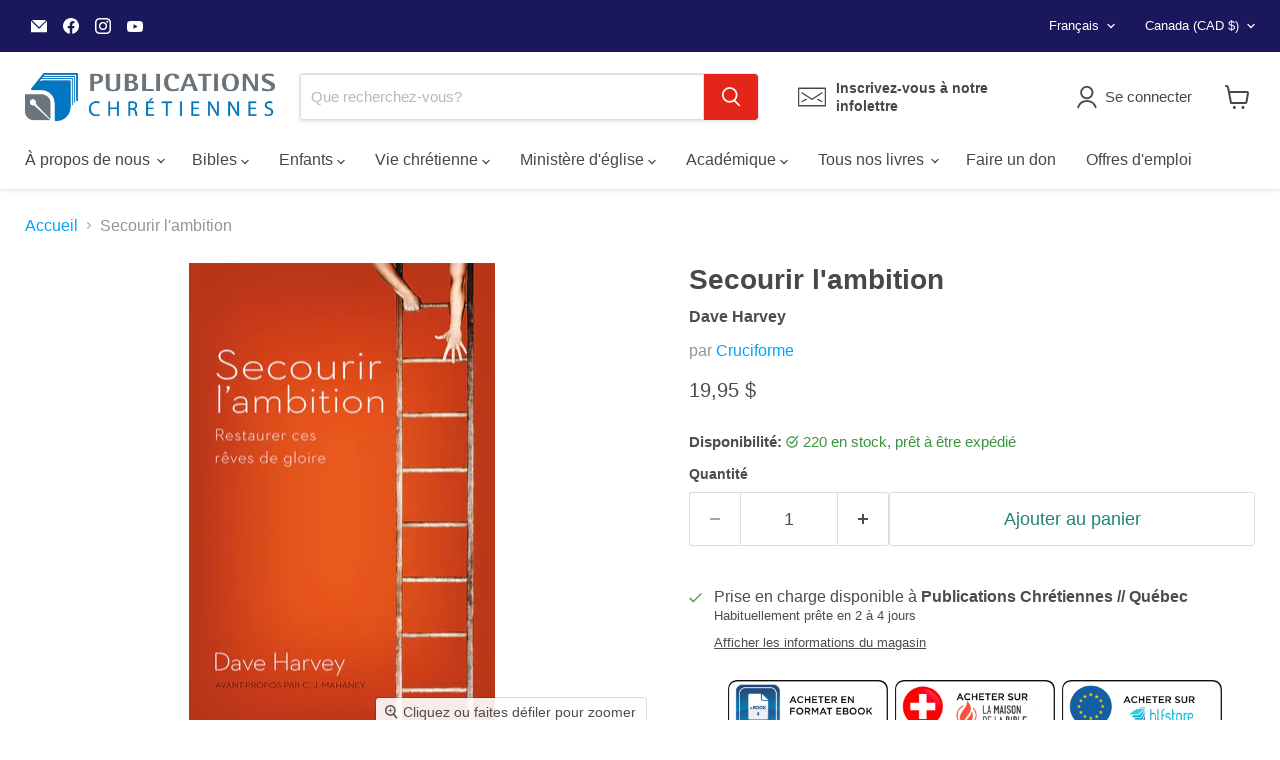

--- FILE ---
content_type: text/html; charset=utf-8
request_url: https://publicationschretiennes.com/products/secourir-lambition
body_size: 67687
content:
<!doctype html>
<html class="no-js no-touch" lang="fr">
  <head>
  <script>
    window.Store = window.Store || {};
    window.Store.id = 1656784;
  </script>
    <meta charset="utf-8">
    <meta http-equiv="x-ua-compatible" content="IE=edge">

    <link rel="preconnect" href="https://cdn.shopify.com">
    <link rel="preconnect" href="https://fonts.shopifycdn.com">
    <link rel="preconnect" href="https://v.shopify.com">
    <link rel="preconnect" href="https://cdn.shopifycloud.com">


    
  <link rel="shortcut icon" href="//publicationschretiennes.com/cdn/shop/files/favicon-32x32_32x32.png?v=1711735963" type="image/png">


    


    <meta name="viewport" content="width=device-width">

    
    

















    
    
    

    
    

    
    <meta property="og:image:alt" content="Social media image" />
  
















    
    
    
      
      

    
<meta property="twitter:image:width" content="1200" />
    <meta property="twitter:image:height" content="1200" />
    
    
    <meta property="twitter:image:alt" content="Social media image" />
  



    <link rel="preload" href="" as="font" crossorigin="anonymous">
    <link rel="preload" as="style" href="//publicationschretiennes.com/cdn/shop/t/49/assets/theme.css?v=111655340636626834051759343766">

    <script>window.performance && window.performance.mark && window.performance.mark('shopify.content_for_header.start');</script><meta id="shopify-digital-wallet" name="shopify-digital-wallet" content="/1656784/digital_wallets/dialog">
<meta name="shopify-checkout-api-token" content="7801140747c6d5ca53e42232f57b1d39">
<meta id="in-context-paypal-metadata" data-shop-id="1656784" data-venmo-supported="false" data-environment="production" data-locale="fr_FR" data-paypal-v4="true" data-currency="CAD">
<link rel="alternate" hreflang="x-default" href="https://publicationschretiennes.com/products/secourir-lambition">
<link rel="alternate" hreflang="fr" href="https://publicationschretiennes.com/products/secourir-lambition">
<link rel="alternate" hreflang="en" href="https://publicationschretiennes.com/en/products/secourir-lambition">
<link rel="alternate" type="application/json+oembed" href="https://publicationschretiennes.com/products/secourir-lambition.oembed">
<script async="async" src="/checkouts/internal/preloads.js?locale=fr-CA"></script>
<link rel="preconnect" href="https://shop.app" crossorigin="anonymous">
<script async="async" src="https://shop.app/checkouts/internal/preloads.js?locale=fr-CA&shop_id=1656784" crossorigin="anonymous"></script>
<script id="apple-pay-shop-capabilities" type="application/json">{"shopId":1656784,"countryCode":"CA","currencyCode":"CAD","merchantCapabilities":["supports3DS"],"merchantId":"gid:\/\/shopify\/Shop\/1656784","merchantName":"Publications Chrétiennes","requiredBillingContactFields":["postalAddress","email","phone"],"requiredShippingContactFields":["postalAddress","email","phone"],"shippingType":"shipping","supportedNetworks":["visa","masterCard","amex","discover","interac","jcb"],"total":{"type":"pending","label":"Publications Chrétiennes","amount":"1.00"},"shopifyPaymentsEnabled":true,"supportsSubscriptions":true}</script>
<script id="shopify-features" type="application/json">{"accessToken":"7801140747c6d5ca53e42232f57b1d39","betas":["rich-media-storefront-analytics"],"domain":"publicationschretiennes.com","predictiveSearch":true,"shopId":1656784,"locale":"fr"}</script>
<script>var Shopify = Shopify || {};
Shopify.shop = "test-pc.myshopify.com";
Shopify.locale = "fr";
Shopify.currency = {"active":"CAD","rate":"1.0"};
Shopify.country = "CA";
Shopify.theme = {"name":"[Orbit]Empire Theme - 9 dec 2024","id":173761233176,"schema_name":"Empire","schema_version":"10.0.1","theme_store_id":null,"role":"main"};
Shopify.theme.handle = "null";
Shopify.theme.style = {"id":null,"handle":null};
Shopify.cdnHost = "publicationschretiennes.com/cdn";
Shopify.routes = Shopify.routes || {};
Shopify.routes.root = "/";</script>
<script type="module">!function(o){(o.Shopify=o.Shopify||{}).modules=!0}(window);</script>
<script>!function(o){function n(){var o=[];function n(){o.push(Array.prototype.slice.apply(arguments))}return n.q=o,n}var t=o.Shopify=o.Shopify||{};t.loadFeatures=n(),t.autoloadFeatures=n()}(window);</script>
<script>
  window.ShopifyPay = window.ShopifyPay || {};
  window.ShopifyPay.apiHost = "shop.app\/pay";
  window.ShopifyPay.redirectState = null;
</script>
<script id="shop-js-analytics" type="application/json">{"pageType":"product"}</script>
<script defer="defer" async type="module" src="//publicationschretiennes.com/cdn/shopifycloud/shop-js/modules/v2/client.init-shop-cart-sync_INwxTpsh.fr.esm.js"></script>
<script defer="defer" async type="module" src="//publicationschretiennes.com/cdn/shopifycloud/shop-js/modules/v2/chunk.common_YNAa1F1g.esm.js"></script>
<script type="module">
  await import("//publicationschretiennes.com/cdn/shopifycloud/shop-js/modules/v2/client.init-shop-cart-sync_INwxTpsh.fr.esm.js");
await import("//publicationschretiennes.com/cdn/shopifycloud/shop-js/modules/v2/chunk.common_YNAa1F1g.esm.js");

  window.Shopify.SignInWithShop?.initShopCartSync?.({"fedCMEnabled":true,"windoidEnabled":true});

</script>
<script defer="defer" async type="module" src="//publicationschretiennes.com/cdn/shopifycloud/shop-js/modules/v2/client.payment-terms_BUSo56Mg.fr.esm.js"></script>
<script defer="defer" async type="module" src="//publicationschretiennes.com/cdn/shopifycloud/shop-js/modules/v2/chunk.common_YNAa1F1g.esm.js"></script>
<script defer="defer" async type="module" src="//publicationschretiennes.com/cdn/shopifycloud/shop-js/modules/v2/chunk.modal_DXhkN-5p.esm.js"></script>
<script type="module">
  await import("//publicationschretiennes.com/cdn/shopifycloud/shop-js/modules/v2/client.payment-terms_BUSo56Mg.fr.esm.js");
await import("//publicationschretiennes.com/cdn/shopifycloud/shop-js/modules/v2/chunk.common_YNAa1F1g.esm.js");
await import("//publicationschretiennes.com/cdn/shopifycloud/shop-js/modules/v2/chunk.modal_DXhkN-5p.esm.js");

  
</script>
<script>
  window.Shopify = window.Shopify || {};
  if (!window.Shopify.featureAssets) window.Shopify.featureAssets = {};
  window.Shopify.featureAssets['shop-js'] = {"shop-cart-sync":["modules/v2/client.shop-cart-sync_BVs4vSl-.fr.esm.js","modules/v2/chunk.common_YNAa1F1g.esm.js"],"init-fed-cm":["modules/v2/client.init-fed-cm_CEmYoMXU.fr.esm.js","modules/v2/chunk.common_YNAa1F1g.esm.js"],"shop-button":["modules/v2/client.shop-button_BhVpOdEY.fr.esm.js","modules/v2/chunk.common_YNAa1F1g.esm.js"],"init-windoid":["modules/v2/client.init-windoid_DVncJssP.fr.esm.js","modules/v2/chunk.common_YNAa1F1g.esm.js"],"shop-cash-offers":["modules/v2/client.shop-cash-offers_CD5ChB-w.fr.esm.js","modules/v2/chunk.common_YNAa1F1g.esm.js","modules/v2/chunk.modal_DXhkN-5p.esm.js"],"shop-toast-manager":["modules/v2/client.shop-toast-manager_CMZA41xP.fr.esm.js","modules/v2/chunk.common_YNAa1F1g.esm.js"],"init-shop-email-lookup-coordinator":["modules/v2/client.init-shop-email-lookup-coordinator_Dxg3Qq63.fr.esm.js","modules/v2/chunk.common_YNAa1F1g.esm.js"],"pay-button":["modules/v2/client.pay-button_CApwTr-J.fr.esm.js","modules/v2/chunk.common_YNAa1F1g.esm.js"],"avatar":["modules/v2/client.avatar_BTnouDA3.fr.esm.js"],"init-shop-cart-sync":["modules/v2/client.init-shop-cart-sync_INwxTpsh.fr.esm.js","modules/v2/chunk.common_YNAa1F1g.esm.js"],"shop-login-button":["modules/v2/client.shop-login-button_Ctct7BR2.fr.esm.js","modules/v2/chunk.common_YNAa1F1g.esm.js","modules/v2/chunk.modal_DXhkN-5p.esm.js"],"init-customer-accounts-sign-up":["modules/v2/client.init-customer-accounts-sign-up_DTysEz83.fr.esm.js","modules/v2/client.shop-login-button_Ctct7BR2.fr.esm.js","modules/v2/chunk.common_YNAa1F1g.esm.js","modules/v2/chunk.modal_DXhkN-5p.esm.js"],"init-shop-for-new-customer-accounts":["modules/v2/client.init-shop-for-new-customer-accounts_wbmNjFX3.fr.esm.js","modules/v2/client.shop-login-button_Ctct7BR2.fr.esm.js","modules/v2/chunk.common_YNAa1F1g.esm.js","modules/v2/chunk.modal_DXhkN-5p.esm.js"],"init-customer-accounts":["modules/v2/client.init-customer-accounts_DqpN27KS.fr.esm.js","modules/v2/client.shop-login-button_Ctct7BR2.fr.esm.js","modules/v2/chunk.common_YNAa1F1g.esm.js","modules/v2/chunk.modal_DXhkN-5p.esm.js"],"shop-follow-button":["modules/v2/client.shop-follow-button_CBz8VXaE.fr.esm.js","modules/v2/chunk.common_YNAa1F1g.esm.js","modules/v2/chunk.modal_DXhkN-5p.esm.js"],"lead-capture":["modules/v2/client.lead-capture_Bo6pQGej.fr.esm.js","modules/v2/chunk.common_YNAa1F1g.esm.js","modules/v2/chunk.modal_DXhkN-5p.esm.js"],"checkout-modal":["modules/v2/client.checkout-modal_B_8gz53b.fr.esm.js","modules/v2/chunk.common_YNAa1F1g.esm.js","modules/v2/chunk.modal_DXhkN-5p.esm.js"],"shop-login":["modules/v2/client.shop-login_CTIGRVE1.fr.esm.js","modules/v2/chunk.common_YNAa1F1g.esm.js","modules/v2/chunk.modal_DXhkN-5p.esm.js"],"payment-terms":["modules/v2/client.payment-terms_BUSo56Mg.fr.esm.js","modules/v2/chunk.common_YNAa1F1g.esm.js","modules/v2/chunk.modal_DXhkN-5p.esm.js"]};
</script>
<script>(function() {
  var isLoaded = false;
  function asyncLoad() {
    if (isLoaded) return;
    isLoaded = true;
    var urls = ["https:\/\/www.buynowbutton.us\/apps\/buynowbutton\/assets\/js\/buynowbutton.js?shop=test-pc.myshopify.com","https:\/\/chimpstatic.com\/mcjs-connected\/js\/users\/daab3876f1bf4a58ee291af1a\/d54c84f0c1498871a88583f89.js?shop=test-pc.myshopify.com","https:\/\/tabs.stationmade.com\/registered-scripts\/tabs-by-station.js?shop=test-pc.myshopify.com","https:\/\/www.pxucdn.com\/apps\/uso.js?shop=test-pc.myshopify.com","https:\/\/cdn.shopify.com\/s\/files\/1\/0165\/6784\/t\/49\/assets\/yoast-active-script.js?v=1734709739\u0026shop=test-pc.myshopify.com","https:\/\/cdn.hextom.com\/js\/freeshippingbar.js?shop=test-pc.myshopify.com"];
    for (var i = 0; i < urls.length; i++) {
      var s = document.createElement('script');
      s.type = 'text/javascript';
      s.async = true;
      s.src = urls[i];
      var x = document.getElementsByTagName('script')[0];
      x.parentNode.insertBefore(s, x);
    }
  };
  if(window.attachEvent) {
    window.attachEvent('onload', asyncLoad);
  } else {
    window.addEventListener('load', asyncLoad, false);
  }
})();</script>
<script id="__st">var __st={"a":1656784,"offset":-18000,"reqid":"a14ddba7-6ec2-4bff-ad8a-105b8c1446f2-1769002981","pageurl":"publicationschretiennes.com\/products\/secourir-lambition","u":"4cae50cfb646","p":"product","rtyp":"product","rid":383334937};</script>
<script>window.ShopifyPaypalV4VisibilityTracking = true;</script>
<script id="captcha-bootstrap">!function(){'use strict';const t='contact',e='account',n='new_comment',o=[[t,t],['blogs',n],['comments',n],[t,'customer']],c=[[e,'customer_login'],[e,'guest_login'],[e,'recover_customer_password'],[e,'create_customer']],r=t=>t.map((([t,e])=>`form[action*='/${t}']:not([data-nocaptcha='true']) input[name='form_type'][value='${e}']`)).join(','),a=t=>()=>t?[...document.querySelectorAll(t)].map((t=>t.form)):[];function s(){const t=[...o],e=r(t);return a(e)}const i='password',u='form_key',d=['recaptcha-v3-token','g-recaptcha-response','h-captcha-response',i],f=()=>{try{return window.sessionStorage}catch{return}},m='__shopify_v',_=t=>t.elements[u];function p(t,e,n=!1){try{const o=window.sessionStorage,c=JSON.parse(o.getItem(e)),{data:r}=function(t){const{data:e,action:n}=t;return t[m]||n?{data:e,action:n}:{data:t,action:n}}(c);for(const[e,n]of Object.entries(r))t.elements[e]&&(t.elements[e].value=n);n&&o.removeItem(e)}catch(o){console.error('form repopulation failed',{error:o})}}const l='form_type',E='cptcha';function T(t){t.dataset[E]=!0}const w=window,h=w.document,L='Shopify',v='ce_forms',y='captcha';let A=!1;((t,e)=>{const n=(g='f06e6c50-85a8-45c8-87d0-21a2b65856fe',I='https://cdn.shopify.com/shopifycloud/storefront-forms-hcaptcha/ce_storefront_forms_captcha_hcaptcha.v1.5.2.iife.js',D={infoText:'Protégé par hCaptcha',privacyText:'Confidentialité',termsText:'Conditions'},(t,e,n)=>{const o=w[L][v],c=o.bindForm;if(c)return c(t,g,e,D).then(n);var r;o.q.push([[t,g,e,D],n]),r=I,A||(h.body.append(Object.assign(h.createElement('script'),{id:'captcha-provider',async:!0,src:r})),A=!0)});var g,I,D;w[L]=w[L]||{},w[L][v]=w[L][v]||{},w[L][v].q=[],w[L][y]=w[L][y]||{},w[L][y].protect=function(t,e){n(t,void 0,e),T(t)},Object.freeze(w[L][y]),function(t,e,n,w,h,L){const[v,y,A,g]=function(t,e,n){const i=e?o:[],u=t?c:[],d=[...i,...u],f=r(d),m=r(i),_=r(d.filter((([t,e])=>n.includes(e))));return[a(f),a(m),a(_),s()]}(w,h,L),I=t=>{const e=t.target;return e instanceof HTMLFormElement?e:e&&e.form},D=t=>v().includes(t);t.addEventListener('submit',(t=>{const e=I(t);if(!e)return;const n=D(e)&&!e.dataset.hcaptchaBound&&!e.dataset.recaptchaBound,o=_(e),c=g().includes(e)&&(!o||!o.value);(n||c)&&t.preventDefault(),c&&!n&&(function(t){try{if(!f())return;!function(t){const e=f();if(!e)return;const n=_(t);if(!n)return;const o=n.value;o&&e.removeItem(o)}(t);const e=Array.from(Array(32),(()=>Math.random().toString(36)[2])).join('');!function(t,e){_(t)||t.append(Object.assign(document.createElement('input'),{type:'hidden',name:u})),t.elements[u].value=e}(t,e),function(t,e){const n=f();if(!n)return;const o=[...t.querySelectorAll(`input[type='${i}']`)].map((({name:t})=>t)),c=[...d,...o],r={};for(const[a,s]of new FormData(t).entries())c.includes(a)||(r[a]=s);n.setItem(e,JSON.stringify({[m]:1,action:t.action,data:r}))}(t,e)}catch(e){console.error('failed to persist form',e)}}(e),e.submit())}));const S=(t,e)=>{t&&!t.dataset[E]&&(n(t,e.some((e=>e===t))),T(t))};for(const o of['focusin','change'])t.addEventListener(o,(t=>{const e=I(t);D(e)&&S(e,y())}));const B=e.get('form_key'),M=e.get(l),P=B&&M;t.addEventListener('DOMContentLoaded',(()=>{const t=y();if(P)for(const e of t)e.elements[l].value===M&&p(e,B);[...new Set([...A(),...v().filter((t=>'true'===t.dataset.shopifyCaptcha))])].forEach((e=>S(e,t)))}))}(h,new URLSearchParams(w.location.search),n,t,e,['guest_login'])})(!0,!0)}();</script>
<script integrity="sha256-4kQ18oKyAcykRKYeNunJcIwy7WH5gtpwJnB7kiuLZ1E=" data-source-attribution="shopify.loadfeatures" defer="defer" src="//publicationschretiennes.com/cdn/shopifycloud/storefront/assets/storefront/load_feature-a0a9edcb.js" crossorigin="anonymous"></script>
<script crossorigin="anonymous" defer="defer" src="//publicationschretiennes.com/cdn/shopifycloud/storefront/assets/shopify_pay/storefront-65b4c6d7.js?v=20250812"></script>
<script data-source-attribution="shopify.dynamic_checkout.dynamic.init">var Shopify=Shopify||{};Shopify.PaymentButton=Shopify.PaymentButton||{isStorefrontPortableWallets:!0,init:function(){window.Shopify.PaymentButton.init=function(){};var t=document.createElement("script");t.src="https://publicationschretiennes.com/cdn/shopifycloud/portable-wallets/latest/portable-wallets.fr.js",t.type="module",document.head.appendChild(t)}};
</script>
<script data-source-attribution="shopify.dynamic_checkout.buyer_consent">
  function portableWalletsHideBuyerConsent(e){var t=document.getElementById("shopify-buyer-consent"),n=document.getElementById("shopify-subscription-policy-button");t&&n&&(t.classList.add("hidden"),t.setAttribute("aria-hidden","true"),n.removeEventListener("click",e))}function portableWalletsShowBuyerConsent(e){var t=document.getElementById("shopify-buyer-consent"),n=document.getElementById("shopify-subscription-policy-button");t&&n&&(t.classList.remove("hidden"),t.removeAttribute("aria-hidden"),n.addEventListener("click",e))}window.Shopify?.PaymentButton&&(window.Shopify.PaymentButton.hideBuyerConsent=portableWalletsHideBuyerConsent,window.Shopify.PaymentButton.showBuyerConsent=portableWalletsShowBuyerConsent);
</script>
<script data-source-attribution="shopify.dynamic_checkout.cart.bootstrap">document.addEventListener("DOMContentLoaded",(function(){function t(){return document.querySelector("shopify-accelerated-checkout-cart, shopify-accelerated-checkout")}if(t())Shopify.PaymentButton.init();else{new MutationObserver((function(e,n){t()&&(Shopify.PaymentButton.init(),n.disconnect())})).observe(document.body,{childList:!0,subtree:!0})}}));
</script>
<link id="shopify-accelerated-checkout-styles" rel="stylesheet" media="screen" href="https://publicationschretiennes.com/cdn/shopifycloud/portable-wallets/latest/accelerated-checkout-backwards-compat.css" crossorigin="anonymous">
<style id="shopify-accelerated-checkout-cart">
        #shopify-buyer-consent {
  margin-top: 1em;
  display: inline-block;
  width: 100%;
}

#shopify-buyer-consent.hidden {
  display: none;
}

#shopify-subscription-policy-button {
  background: none;
  border: none;
  padding: 0;
  text-decoration: underline;
  font-size: inherit;
  cursor: pointer;
}

#shopify-subscription-policy-button::before {
  box-shadow: none;
}

      </style>

<script>window.performance && window.performance.mark && window.performance.mark('shopify.content_for_header.end');</script>

    <link href="//publicationschretiennes.com/cdn/shop/t/49/assets/theme.css?v=111655340636626834051759343766" rel="stylesheet" type="text/css" media="all" />

    
    <script>
      window.Theme = window.Theme || {};
      window.Theme.version = '10.0.1';
      window.Theme.name = 'Empire';
      window.Theme.routes = {
        "root_url": "/",
        "account_url": "/account",
        "account_login_url": "/account/login",
        "account_logout_url": "/account/logout",
        "account_register_url": "/account/register",
        "account_addresses_url": "/account/addresses",
        "collections_url": "/collections",
        "all_products_collection_url": "/collections/all",
        "search_url": "/search",
        "predictive_search_url": "/search/suggest",
        "cart_url": "/cart",
        "cart_add_url": "/cart/add",
        "cart_change_url": "/cart/change",
        "cart_clear_url": "/cart/clear",
        "product_recommendations_url": "/recommendations/products",
      };
    </script>
    

  

<!-- BEGIN app block: shopify://apps/judge-me-reviews/blocks/judgeme_core/61ccd3b1-a9f2-4160-9fe9-4fec8413e5d8 --><!-- Start of Judge.me Core -->






<link rel="dns-prefetch" href="https://cdnwidget.judge.me">
<link rel="dns-prefetch" href="https://cdn.judge.me">
<link rel="dns-prefetch" href="https://cdn1.judge.me">
<link rel="dns-prefetch" href="https://api.judge.me">

<script data-cfasync='false' class='jdgm-settings-script'>window.jdgmSettings={"pagination":5,"disable_web_reviews":false,"badge_no_review_text":"Aucun avis","badge_n_reviews_text":"{{ n }} avis","badge_star_color":"#0d2cff","hide_badge_preview_if_no_reviews":true,"badge_hide_text":false,"enforce_center_preview_badge":false,"widget_title":"Avis des lecteurs","widget_open_form_text":"Donnez votre avis","widget_close_form_text":"Annuler l'avis","widget_refresh_page_text":"Actualiser la page","widget_summary_text":"Sur la base de {{ number_of_reviews }} avis","widget_no_review_text":"Aucun commentaire","widget_name_field_text":"Prénom","widget_verified_name_field_text":"Nom vérifié","widget_name_placeholder_text":"Inscrivez votre nom","widget_required_field_error_text":"Ce champ est obligatoire.","widget_email_field_text":"Courriel","widget_verified_email_field_text":"Courriel vérifié (privé, ne peut être modifié)","widget_email_placeholder_text":"Votre adresse email","widget_email_field_error_text":"Veuillez entrer une adresse email valide.","widget_rating_field_text":"Évaluation","widget_review_title_field_text":"Titre","widget_review_title_placeholder_text":"Donnez un titre à votre avis","widget_review_body_field_text":"Contenu de l'avis","widget_review_body_placeholder_text":"Commencez à écrire ici...","widget_pictures_field_text":"Photo/Vidéo (facultatif)","widget_submit_review_text":"Soumettre","widget_submit_verified_review_text":"Soumettre un avis vérifié","widget_submit_success_msg_with_auto_publish":"Merci ! Veuillez actualiser la page dans quelques instants pour voir votre avis. Vous pouvez supprimer ou modifier votre avis en vous connectant à \u003ca href='https://judge.me/login' target='_blank' rel='nofollow noopener'\u003eJudge.me\u003c/a\u003e","widget_submit_success_msg_no_auto_publish":"Je vous remercie! Votre avis sera publié dès qu'il sera approuvé par l'administrateur de la boutique. Vous pouvez supprimer ou modifier votre avis en vous connectant à \u003ca href='https://judge.me/login' target='_blank' rel='nofollow noopener'\u003eJudge.me\u003c/a\u003e","widget_show_default_reviews_out_of_total_text":"Affichage de {{ n_reviews_shown }} sur {{ n_reviews }} avis.","widget_show_all_link_text":"Tout afficher","widget_show_less_link_text":"Afficher moins","widget_author_said_text":"{{ reviewer_name }} a dit :","widget_days_text":"{{ n }} days ago","widget_weeks_text":"{{ n }} week/weeks ago","widget_months_text":"{{ n }} month/months ago","widget_years_text":"{{ n }} year/years ago","widget_yesterday_text":"Yesterday","widget_today_text":"Today","widget_replied_text":"\u003e\u003e {{ shop_name }} a répondu :","widget_read_more_text":"Lire plus","widget_reviewer_name_as_initial":"","widget_rating_filter_color":"","widget_rating_filter_see_all_text":"Voir tous les avis","widget_sorting_most_recent_text":"Plus récents","widget_sorting_highest_rating_text":"Meilleures notes","widget_sorting_lowest_rating_text":"Notes les plus basses","widget_sorting_with_pictures_text":"Uniquement les photos","widget_sorting_most_helpful_text":"Plus utiles","widget_open_question_form_text":"Poser une question","widget_reviews_subtab_text":"Avis","widget_questions_subtab_text":"Questions","widget_question_label_text":"Question","widget_answer_label_text":"Réponse","widget_question_placeholder_text":"Écrivez votre question ici","widget_submit_question_text":"Soumettre la question","widget_question_submit_success_text":"Merci pour votre question ! Nous vous notifierons dès qu'elle aura une réponse.","widget_star_color":"#0d2cff","verified_badge_text":"Vérifié","verified_badge_bg_color":"","verified_badge_text_color":"","verified_badge_placement":"left-of-reviewer-name","widget_review_max_height":"","widget_hide_border":false,"widget_social_share":false,"widget_thumb":false,"widget_review_location_show":false,"widget_location_format":"full_country_name","all_reviews_include_out_of_store_products":true,"all_reviews_out_of_store_text":"(hors boutique)","all_reviews_pagination":100,"all_reviews_product_name_prefix_text":"à propos de","enable_review_pictures":false,"enable_question_anwser":false,"widget_theme":"","review_date_format":"dd/mm/yyyy","default_sort_method":"most-recent","widget_product_reviews_subtab_text":"Avis Produits","widget_shop_reviews_subtab_text":"Avis Boutique","widget_other_products_reviews_text":"Avis pour d'autres produits","widget_store_reviews_subtab_text":"Avis de la boutique","widget_no_store_reviews_text":"Cette boutique n'a pas encore reçu d'avis","widget_web_restriction_product_reviews_text":"Ce produit n'a pas encore reçu d'avis","widget_no_items_text":"Aucun élément trouvé","widget_show_more_text":"Afficher plus","widget_write_a_store_review_text":"Écrire un avis sur la boutique","widget_other_languages_heading":"Avis dans d'autres langues","widget_translate_review_text":"Traduire l'avis en {{ language }}","widget_translating_review_text":"Traduction en cours...","widget_show_original_translation_text":"Afficher l'original ({{ language }})","widget_translate_review_failed_text":"Impossible de traduire cet avis.","widget_translate_review_retry_text":"Réessayer","widget_translate_review_try_again_later_text":"Réessayez plus tard","show_product_url_for_grouped_product":false,"widget_sorting_pictures_first_text":"Photos en premier","show_pictures_on_all_rev_page_mobile":false,"show_pictures_on_all_rev_page_desktop":false,"floating_tab_hide_mobile_install_preference":false,"floating_tab_button_name":"★ Avis","floating_tab_title":"Laissons nos clients parler pour nous","floating_tab_button_color":"","floating_tab_button_background_color":"","floating_tab_url":"","floating_tab_url_enabled":false,"floating_tab_tab_style":"text","all_reviews_text_badge_text":"Les clients nous notent {{ shop.metafields.judgeme.all_reviews_rating | round: 1 }}/5 basé sur {{ shop.metafields.judgeme.all_reviews_count }} avis.","all_reviews_text_badge_text_branded_style":"{{ shop.metafields.judgeme.all_reviews_rating | round: 1 }} sur 5 étoiles basé sur {{ shop.metafields.judgeme.all_reviews_count }} avis","is_all_reviews_text_badge_a_link":false,"show_stars_for_all_reviews_text_badge":false,"all_reviews_text_badge_url":"","all_reviews_text_style":"text","all_reviews_text_color_style":"judgeme_brand_color","all_reviews_text_color":"#108474","all_reviews_text_show_jm_brand":true,"featured_carousel_show_header":false,"featured_carousel_title":"Laissons nos clients parler pour nous","testimonials_carousel_title":"Les clients nous disent","videos_carousel_title":"Histoire de clients réels","cards_carousel_title":"Les clients nous disent","featured_carousel_count_text":"sur {{ n }} avis","featured_carousel_add_link_to_all_reviews_page":false,"featured_carousel_url":"","featured_carousel_show_images":true,"featured_carousel_autoslide_interval":5,"featured_carousel_arrows_on_the_sides":false,"featured_carousel_height":250,"featured_carousel_width":80,"featured_carousel_image_size":0,"featured_carousel_image_height":250,"featured_carousel_arrow_color":"#eeeeee","verified_count_badge_style":"vintage","verified_count_badge_orientation":"horizontal","verified_count_badge_color_style":"judgeme_brand_color","verified_count_badge_color":"#108474","is_verified_count_badge_a_link":false,"verified_count_badge_url":"","verified_count_badge_show_jm_brand":true,"widget_rating_preset_default":5,"widget_first_sub_tab":"product-reviews","widget_show_histogram":true,"widget_histogram_use_custom_color":false,"widget_pagination_use_custom_color":false,"widget_star_use_custom_color":true,"widget_verified_badge_use_custom_color":false,"widget_write_review_use_custom_color":false,"picture_reminder_submit_button":"Upload Pictures","enable_review_videos":false,"mute_video_by_default":false,"widget_sorting_videos_first_text":"Vidéos en premier","widget_review_pending_text":"En attente","featured_carousel_items_for_large_screen":3,"social_share_options_order":"Facebook,Twitter","remove_microdata_snippet":true,"disable_json_ld":false,"enable_json_ld_products":false,"preview_badge_show_question_text":false,"preview_badge_no_question_text":"Aucune question","preview_badge_n_question_text":"{{ number_of_questions }} question/questions","qa_badge_show_icon":false,"qa_badge_position":"same-row","remove_judgeme_branding":false,"widget_add_search_bar":false,"widget_search_bar_placeholder":"Recherche","widget_sorting_verified_only_text":"Vérifiés uniquement","featured_carousel_theme":"focused","featured_carousel_show_rating":true,"featured_carousel_show_title":true,"featured_carousel_show_body":true,"featured_carousel_show_date":false,"featured_carousel_show_reviewer":true,"featured_carousel_show_product":false,"featured_carousel_header_background_color":"#108474","featured_carousel_header_text_color":"#ffffff","featured_carousel_name_product_separator":"reviewed","featured_carousel_full_star_background":"#108474","featured_carousel_empty_star_background":"#dadada","featured_carousel_vertical_theme_background":"#f9fafb","featured_carousel_verified_badge_enable":false,"featured_carousel_verified_badge_color":"#108474","featured_carousel_border_style":"round","featured_carousel_review_line_length_limit":3,"featured_carousel_more_reviews_button_text":"Lire plus d'avis","featured_carousel_view_product_button_text":"Voir le produit","all_reviews_page_load_reviews_on":"scroll","all_reviews_page_load_more_text":"Charger plus d'avis","disable_fb_tab_reviews":false,"enable_ajax_cdn_cache":false,"widget_public_name_text":"affiché publiquement comme","default_reviewer_name":"John Smith","default_reviewer_name_has_non_latin":true,"widget_reviewer_anonymous":"Anonyme","medals_widget_title":"Médailles d'avis Judge.me","medals_widget_background_color":"#f9fafb","medals_widget_position":"footer_all_pages","medals_widget_border_color":"#f9fafb","medals_widget_verified_text_position":"left","medals_widget_use_monochromatic_version":false,"medals_widget_elements_color":"#108474","show_reviewer_avatar":true,"widget_invalid_yt_video_url_error_text":"Pas une URL de vidéo YouTube","widget_max_length_field_error_text":"Veuillez ne pas dépasser {0} caractères.","widget_show_country_flag":false,"widget_show_collected_via_shop_app":true,"widget_verified_by_shop_badge_style":"light","widget_verified_by_shop_text":"Vérifié par la boutique","widget_show_photo_gallery":false,"widget_load_with_code_splitting":true,"widget_ugc_install_preference":false,"widget_ugc_title":"Fait par nous, partagé par vous","widget_ugc_subtitle":"Taguez-nous pour voir votre photo mise en avant sur notre page","widget_ugc_arrows_color":"#ffffff","widget_ugc_primary_button_text":"Acheter maintenant","widget_ugc_primary_button_background_color":"#108474","widget_ugc_primary_button_text_color":"#ffffff","widget_ugc_primary_button_border_width":"0","widget_ugc_primary_button_border_style":"none","widget_ugc_primary_button_border_color":"#108474","widget_ugc_primary_button_border_radius":"25","widget_ugc_secondary_button_text":"Charger plus","widget_ugc_secondary_button_background_color":"#ffffff","widget_ugc_secondary_button_text_color":"#108474","widget_ugc_secondary_button_border_width":"2","widget_ugc_secondary_button_border_style":"solid","widget_ugc_secondary_button_border_color":"#108474","widget_ugc_secondary_button_border_radius":"25","widget_ugc_reviews_button_text":"Voir les avis","widget_ugc_reviews_button_background_color":"#ffffff","widget_ugc_reviews_button_text_color":"#108474","widget_ugc_reviews_button_border_width":"2","widget_ugc_reviews_button_border_style":"solid","widget_ugc_reviews_button_border_color":"#108474","widget_ugc_reviews_button_border_radius":"25","widget_ugc_reviews_button_link_to":"judgeme-reviews-page","widget_ugc_show_post_date":true,"widget_ugc_max_width":"800","widget_rating_metafield_value_type":true,"widget_primary_color":"#108474","widget_enable_secondary_color":false,"widget_secondary_color":"#edf5f5","widget_summary_average_rating_text":"{{ average_rating }} sur 5","widget_media_grid_title":"Photos \u0026 vidéos clients","widget_media_grid_see_more_text":"Voir plus","widget_round_style":false,"widget_show_product_medals":true,"widget_verified_by_judgeme_text":"Vérifié par Judge.me","widget_show_store_medals":true,"widget_verified_by_judgeme_text_in_store_medals":"Vérifié par Judge.me","widget_media_field_exceed_quantity_message":"Désolé, nous ne pouvons accepter que {{ max_media }} pour un avis.","widget_media_field_exceed_limit_message":"{{ file_name }} est trop volumineux, veuillez sélectionner un {{ media_type }} de moins de {{ size_limit }}MB.","widget_review_submitted_text":"Avis soumis !","widget_question_submitted_text":"Question soumise !","widget_close_form_text_question":"Annuler","widget_write_your_answer_here_text":"Écrivez votre réponse ici","widget_enabled_branded_link":true,"widget_show_collected_by_judgeme":false,"widget_reviewer_name_color":"","widget_write_review_text_color":"","widget_write_review_bg_color":"","widget_collected_by_judgeme_text":"collecté par Judge.me","widget_pagination_type":"standard","widget_load_more_text":"Charger plus","widget_load_more_color":"#108474","widget_full_review_text":"Avis complet","widget_read_more_reviews_text":"Lire plus d'avis","widget_read_questions_text":"Lire les questions","widget_questions_and_answers_text":"Questions \u0026 Réponses","widget_verified_by_text":"Vérifié par","widget_verified_text":"Vérifié","widget_number_of_reviews_text":"{{ number_of_reviews }} avis","widget_back_button_text":"Retour","widget_next_button_text":"Suivant","widget_custom_forms_filter_button":"Filtres","custom_forms_style":"vertical","widget_show_review_information":false,"how_reviews_are_collected":"Comment les avis sont-ils collectés ?","widget_show_review_keywords":false,"widget_gdpr_statement":"Comment nous utilisons vos données : Nous vous contacterons uniquement à propos de l'avis que vous avez laissé, et seulement si nécessaire. En soumettant votre avis, vous acceptez les \u003ca href='https://judge.me/terms' target='_blank' rel='nofollow noopener'\u003econditions\u003c/a\u003e, la \u003ca href='https://judge.me/privacy' target='_blank' rel='nofollow noopener'\u003epolitique de confidentialité\u003c/a\u003e et les \u003ca href='https://judge.me/content-policy' target='_blank' rel='nofollow noopener'\u003epolitiques de contenu\u003c/a\u003e de Judge.me.","widget_multilingual_sorting_enabled":false,"widget_translate_review_content_enabled":false,"widget_translate_review_content_method":"manual","popup_widget_review_selection":"automatically_with_pictures","popup_widget_round_border_style":true,"popup_widget_show_title":true,"popup_widget_show_body":true,"popup_widget_show_reviewer":false,"popup_widget_show_product":true,"popup_widget_show_pictures":true,"popup_widget_use_review_picture":true,"popup_widget_show_on_home_page":true,"popup_widget_show_on_product_page":true,"popup_widget_show_on_collection_page":true,"popup_widget_show_on_cart_page":true,"popup_widget_position":"bottom_left","popup_widget_first_review_delay":5,"popup_widget_duration":5,"popup_widget_interval":5,"popup_widget_review_count":5,"popup_widget_hide_on_mobile":true,"review_snippet_widget_round_border_style":true,"review_snippet_widget_card_color":"#FFFFFF","review_snippet_widget_slider_arrows_background_color":"#FFFFFF","review_snippet_widget_slider_arrows_color":"#000000","review_snippet_widget_star_color":"#108474","show_product_variant":false,"all_reviews_product_variant_label_text":"Variante : ","widget_show_verified_branding":false,"widget_ai_summary_title":"Les clients disent","widget_ai_summary_disclaimer":"Résumé des avis généré par IA basé sur les avis clients récents","widget_show_ai_summary":false,"widget_show_ai_summary_bg":false,"widget_show_review_title_input":true,"redirect_reviewers_invited_via_email":"review_widget","request_store_review_after_product_review":false,"request_review_other_products_in_order":false,"review_form_color_scheme":"default","review_form_corner_style":"square","review_form_star_color":{},"review_form_text_color":"#333333","review_form_background_color":"#ffffff","review_form_field_background_color":"#fafafa","review_form_button_color":{},"review_form_button_text_color":"#ffffff","review_form_modal_overlay_color":"#000000","review_content_screen_title_text":"Comment évalueriez-vous ce produit ?","review_content_introduction_text":"Nous serions ravis que vous partagiez un peu votre expérience.","store_review_form_title_text":"Comment évalueriez-vous cette boutique ?","store_review_form_introduction_text":"Nous serions ravis que vous partagiez un peu votre expérience.","show_review_guidance_text":true,"one_star_review_guidance_text":"Mauvais","five_star_review_guidance_text":"Excellent","customer_information_screen_title_text":"À propos de vous","customer_information_introduction_text":"Veuillez nous en dire plus sur vous.","custom_questions_screen_title_text":"Votre expérience en détail","custom_questions_introduction_text":"Voici quelques questions pour nous aider à mieux comprendre votre expérience.","review_submitted_screen_title_text":"Merci pour votre avis !","review_submitted_screen_thank_you_text":"Nous le traitons et il apparaîtra bientôt dans la boutique.","review_submitted_screen_email_verification_text":"Veuillez confirmer votre email en cliquant sur le lien que nous venons de vous envoyer. Cela nous aide à maintenir des avis authentiques.","review_submitted_request_store_review_text":"Aimeriez-vous partager votre expérience d'achat avec nous ?","review_submitted_review_other_products_text":"Aimeriez-vous évaluer ces produits ?","store_review_screen_title_text":"Voulez-vous partager votre expérience de shopping avec nous ?","store_review_introduction_text":"Nous apprécions votre retour d'expérience et nous l'utilisons pour nous améliorer. Veuillez partager vos pensées ou suggestions.","reviewer_media_screen_title_picture_text":"Partager une photo","reviewer_media_introduction_picture_text":"Téléchargez une photo pour étayer votre avis.","reviewer_media_screen_title_video_text":"Partager une vidéo","reviewer_media_introduction_video_text":"Téléchargez une vidéo pour étayer votre avis.","reviewer_media_screen_title_picture_or_video_text":"Partager une photo ou une vidéo","reviewer_media_introduction_picture_or_video_text":"Téléchargez une photo ou une vidéo pour étayer votre avis.","reviewer_media_youtube_url_text":"Collez votre URL Youtube ici","advanced_settings_next_step_button_text":"Suivant","advanced_settings_close_review_button_text":"Fermer","modal_write_review_flow":false,"write_review_flow_required_text":"Obligatoire","write_review_flow_privacy_message_text":"Nous respectons votre vie privée.","write_review_flow_anonymous_text":"Avis anonyme","write_review_flow_visibility_text":"Ne sera pas visible pour les autres clients.","write_review_flow_multiple_selection_help_text":"Sélectionnez autant que vous le souhaitez","write_review_flow_single_selection_help_text":"Sélectionnez une option","write_review_flow_required_field_error_text":"Ce champ est obligatoire","write_review_flow_invalid_email_error_text":"Veuillez saisir une adresse email valide","write_review_flow_max_length_error_text":"Max. {{ max_length }} caractères.","write_review_flow_media_upload_text":"\u003cb\u003eCliquez pour télécharger\u003c/b\u003e ou glissez-déposez","write_review_flow_gdpr_statement":"Nous vous contacterons uniquement au sujet de votre avis si nécessaire. En soumettant votre avis, vous acceptez nos \u003ca href='https://judge.me/terms' target='_blank' rel='nofollow noopener'\u003econditions d'utilisation\u003c/a\u003e et notre \u003ca href='https://judge.me/privacy' target='_blank' rel='nofollow noopener'\u003epolitique de confidentialité\u003c/a\u003e.","rating_only_reviews_enabled":false,"show_negative_reviews_help_screen":false,"new_review_flow_help_screen_rating_threshold":3,"negative_review_resolution_screen_title_text":"Dites-nous plus","negative_review_resolution_text":"Votre expérience est importante pour nous. S'il y a eu des problèmes avec votre achat, nous sommes là pour vous aider. N'hésitez pas à nous contacter, nous aimerions avoir l'opportunité de corriger les choses.","negative_review_resolution_button_text":"Contactez-nous","negative_review_resolution_proceed_with_review_text":"Laisser un avis","negative_review_resolution_subject":"Problème avec l'achat de {{ shop_name }}.{{ order_name }}","preview_badge_collection_page_install_status":false,"widget_review_custom_css":"","preview_badge_custom_css":"","preview_badge_stars_count":"5-stars","featured_carousel_custom_css":"","floating_tab_custom_css":"","all_reviews_widget_custom_css":"","medals_widget_custom_css":"","verified_badge_custom_css":"","all_reviews_text_custom_css":"","transparency_badges_collected_via_store_invite":false,"transparency_badges_from_another_provider":false,"transparency_badges_collected_from_store_visitor":false,"transparency_badges_collected_by_verified_review_provider":false,"transparency_badges_earned_reward":false,"transparency_badges_collected_via_store_invite_text":"Avis collecté via l'invitation du magasin","transparency_badges_from_another_provider_text":"Avis collecté d'un autre fournisseur","transparency_badges_collected_from_store_visitor_text":"Avis collecté d'un visiteur du magasin","transparency_badges_written_in_google_text":"Avis écrit sur Google","transparency_badges_written_in_etsy_text":"Avis écrit sur Etsy","transparency_badges_written_in_shop_app_text":"Avis écrit sur Shop App","transparency_badges_earned_reward_text":"Avis a gagné une récompense pour une commande future","product_review_widget_per_page":7,"widget_store_review_label_text":"Avis de la boutique","checkout_comment_extension_title_on_product_page":"Customer Comments","checkout_comment_extension_num_latest_comment_show":5,"checkout_comment_extension_format":"name_and_timestamp","checkout_comment_customer_name":"last_initial","checkout_comment_comment_notification":true,"preview_badge_collection_page_install_preference":true,"preview_badge_home_page_install_preference":true,"preview_badge_product_page_install_preference":true,"review_widget_install_preference":"","review_carousel_install_preference":false,"floating_reviews_tab_install_preference":"none","verified_reviews_count_badge_install_preference":false,"all_reviews_text_install_preference":false,"review_widget_best_location":true,"judgeme_medals_install_preference":false,"review_widget_revamp_enabled":false,"review_widget_qna_enabled":false,"review_widget_header_theme":"minimal","review_widget_widget_title_enabled":true,"review_widget_header_text_size":"medium","review_widget_header_text_weight":"regular","review_widget_average_rating_style":"compact","review_widget_bar_chart_enabled":true,"review_widget_bar_chart_type":"numbers","review_widget_bar_chart_style":"standard","review_widget_expanded_media_gallery_enabled":false,"review_widget_reviews_section_theme":"standard","review_widget_image_style":"thumbnails","review_widget_review_image_ratio":"square","review_widget_stars_size":"medium","review_widget_verified_badge":"standard_text","review_widget_review_title_text_size":"medium","review_widget_review_text_size":"medium","review_widget_review_text_length":"medium","review_widget_number_of_columns_desktop":3,"review_widget_carousel_transition_speed":5,"review_widget_custom_questions_answers_display":"always","review_widget_button_text_color":"#FFFFFF","review_widget_text_color":"#000000","review_widget_lighter_text_color":"#7B7B7B","review_widget_corner_styling":"soft","review_widget_review_word_singular":"avis","review_widget_review_word_plural":"avis","review_widget_voting_label":"Utile?","review_widget_shop_reply_label":"Réponse de {{ shop_name }} :","review_widget_filters_title":"Filtres","qna_widget_question_word_singular":"Question","qna_widget_question_word_plural":"Questions","qna_widget_answer_reply_label":"Réponse de {{ answerer_name }} :","qna_content_screen_title_text":"Poser une question sur ce produit","qna_widget_question_required_field_error_text":"Veuillez entrer votre question.","qna_widget_flow_gdpr_statement":"Nous vous contacterons uniquement au sujet de votre question si nécessaire. En soumettant votre question, vous acceptez nos \u003ca href='https://judge.me/terms' target='_blank' rel='nofollow noopener'\u003econditions d'utilisation\u003c/a\u003e et notre \u003ca href='https://judge.me/privacy' target='_blank' rel='nofollow noopener'\u003epolitique de confidentialité\u003c/a\u003e.","qna_widget_question_submitted_text":"Merci pour votre question !","qna_widget_close_form_text_question":"Fermer","qna_widget_question_submit_success_text":"Nous vous enverrons un email lorsque nous répondrons à votre question.","all_reviews_widget_v2025_enabled":false,"all_reviews_widget_v2025_header_theme":"default","all_reviews_widget_v2025_widget_title_enabled":true,"all_reviews_widget_v2025_header_text_size":"medium","all_reviews_widget_v2025_header_text_weight":"regular","all_reviews_widget_v2025_average_rating_style":"compact","all_reviews_widget_v2025_bar_chart_enabled":true,"all_reviews_widget_v2025_bar_chart_type":"numbers","all_reviews_widget_v2025_bar_chart_style":"standard","all_reviews_widget_v2025_expanded_media_gallery_enabled":false,"all_reviews_widget_v2025_show_store_medals":true,"all_reviews_widget_v2025_show_photo_gallery":true,"all_reviews_widget_v2025_show_review_keywords":false,"all_reviews_widget_v2025_show_ai_summary":false,"all_reviews_widget_v2025_show_ai_summary_bg":false,"all_reviews_widget_v2025_add_search_bar":false,"all_reviews_widget_v2025_default_sort_method":"most-recent","all_reviews_widget_v2025_reviews_per_page":10,"all_reviews_widget_v2025_reviews_section_theme":"default","all_reviews_widget_v2025_image_style":"thumbnails","all_reviews_widget_v2025_review_image_ratio":"square","all_reviews_widget_v2025_stars_size":"medium","all_reviews_widget_v2025_verified_badge":"bold_badge","all_reviews_widget_v2025_review_title_text_size":"medium","all_reviews_widget_v2025_review_text_size":"medium","all_reviews_widget_v2025_review_text_length":"medium","all_reviews_widget_v2025_number_of_columns_desktop":3,"all_reviews_widget_v2025_carousel_transition_speed":5,"all_reviews_widget_v2025_custom_questions_answers_display":"always","all_reviews_widget_v2025_show_product_variant":false,"all_reviews_widget_v2025_show_reviewer_avatar":true,"all_reviews_widget_v2025_reviewer_name_as_initial":"","all_reviews_widget_v2025_review_location_show":false,"all_reviews_widget_v2025_location_format":"","all_reviews_widget_v2025_show_country_flag":false,"all_reviews_widget_v2025_verified_by_shop_badge_style":"light","all_reviews_widget_v2025_social_share":false,"all_reviews_widget_v2025_social_share_options_order":"Facebook,Twitter,LinkedIn,Pinterest","all_reviews_widget_v2025_pagination_type":"standard","all_reviews_widget_v2025_button_text_color":"#FFFFFF","all_reviews_widget_v2025_text_color":"#000000","all_reviews_widget_v2025_lighter_text_color":"#7B7B7B","all_reviews_widget_v2025_corner_styling":"soft","all_reviews_widget_v2025_title":"Avis clients","all_reviews_widget_v2025_ai_summary_title":"Les clients disent à propos de cette boutique","all_reviews_widget_v2025_no_review_text":"Soyez le premier à écrire un avis","platform":"shopify","branding_url":"https://app.judge.me/reviews/stores/publicationschretiennes.com","branding_text":"Propulsé par Judge.me","locale":"en","reply_name":"Publications Chrétiennes","widget_version":"2.1","footer":true,"autopublish":true,"review_dates":true,"enable_custom_form":false,"shop_use_review_site":true,"shop_locale":"fr","enable_multi_locales_translations":false,"show_review_title_input":true,"review_verification_email_status":"always","can_be_branded":true,"reply_name_text":"Publications Chrétiennes"};</script> <style class='jdgm-settings-style'>﻿.jdgm-xx{left:0}:not(.jdgm-prev-badge__stars)>.jdgm-star{color:#0d2cff}.jdgm-histogram .jdgm-star.jdgm-star{color:#0d2cff}.jdgm-preview-badge .jdgm-star.jdgm-star{color:#0d2cff}.jdgm-prev-badge[data-average-rating='0.00']{display:none !important}.jdgm-author-all-initials{display:none !important}.jdgm-author-last-initial{display:none !important}.jdgm-rev-widg__title{visibility:hidden}.jdgm-rev-widg__summary-text{visibility:hidden}.jdgm-prev-badge__text{visibility:hidden}.jdgm-rev__replier:before{content:'Publications Chrétiennes'}.jdgm-rev__prod-link-prefix:before{content:'à propos de'}.jdgm-rev__variant-label:before{content:'Variante : '}.jdgm-rev__out-of-store-text:before{content:'(hors boutique)'}@media only screen and (min-width: 768px){.jdgm-rev__pics .jdgm-rev_all-rev-page-picture-separator,.jdgm-rev__pics .jdgm-rev__product-picture{display:none}}@media only screen and (max-width: 768px){.jdgm-rev__pics .jdgm-rev_all-rev-page-picture-separator,.jdgm-rev__pics .jdgm-rev__product-picture{display:none}}.jdgm-verified-count-badget[data-from-snippet="true"]{display:none !important}.jdgm-carousel-wrapper[data-from-snippet="true"]{display:none !important}.jdgm-all-reviews-text[data-from-snippet="true"]{display:none !important}.jdgm-medals-section[data-from-snippet="true"]{display:none !important}.jdgm-ugc-media-wrapper[data-from-snippet="true"]{display:none !important}.jdgm-rev__transparency-badge[data-badge-type="review_collected_via_store_invitation"]{display:none !important}.jdgm-rev__transparency-badge[data-badge-type="review_collected_from_another_provider"]{display:none !important}.jdgm-rev__transparency-badge[data-badge-type="review_collected_from_store_visitor"]{display:none !important}.jdgm-rev__transparency-badge[data-badge-type="review_written_in_etsy"]{display:none !important}.jdgm-rev__transparency-badge[data-badge-type="review_written_in_google_business"]{display:none !important}.jdgm-rev__transparency-badge[data-badge-type="review_written_in_shop_app"]{display:none !important}.jdgm-rev__transparency-badge[data-badge-type="review_earned_for_future_purchase"]{display:none !important}
</style> <style class='jdgm-settings-style'></style>

  
  
  
  <style class='jdgm-miracle-styles'>
  @-webkit-keyframes jdgm-spin{0%{-webkit-transform:rotate(0deg);-ms-transform:rotate(0deg);transform:rotate(0deg)}100%{-webkit-transform:rotate(359deg);-ms-transform:rotate(359deg);transform:rotate(359deg)}}@keyframes jdgm-spin{0%{-webkit-transform:rotate(0deg);-ms-transform:rotate(0deg);transform:rotate(0deg)}100%{-webkit-transform:rotate(359deg);-ms-transform:rotate(359deg);transform:rotate(359deg)}}@font-face{font-family:'JudgemeStar';src:url("[data-uri]") format("woff");font-weight:normal;font-style:normal}.jdgm-star{font-family:'JudgemeStar';display:inline !important;text-decoration:none !important;padding:0 4px 0 0 !important;margin:0 !important;font-weight:bold;opacity:1;-webkit-font-smoothing:antialiased;-moz-osx-font-smoothing:grayscale}.jdgm-star:hover{opacity:1}.jdgm-star:last-of-type{padding:0 !important}.jdgm-star.jdgm--on:before{content:"\e000"}.jdgm-star.jdgm--off:before{content:"\e001"}.jdgm-star.jdgm--half:before{content:"\e002"}.jdgm-widget *{margin:0;line-height:1.4;-webkit-box-sizing:border-box;-moz-box-sizing:border-box;box-sizing:border-box;-webkit-overflow-scrolling:touch}.jdgm-hidden{display:none !important;visibility:hidden !important}.jdgm-temp-hidden{display:none}.jdgm-spinner{width:40px;height:40px;margin:auto;border-radius:50%;border-top:2px solid #eee;border-right:2px solid #eee;border-bottom:2px solid #eee;border-left:2px solid #ccc;-webkit-animation:jdgm-spin 0.8s infinite linear;animation:jdgm-spin 0.8s infinite linear}.jdgm-prev-badge{display:block !important}

</style>


  
  
   


<script data-cfasync='false' class='jdgm-script'>
!function(e){window.jdgm=window.jdgm||{},jdgm.CDN_HOST="https://cdnwidget.judge.me/",jdgm.CDN_HOST_ALT="https://cdn2.judge.me/cdn/widget_frontend/",jdgm.API_HOST="https://api.judge.me/",jdgm.CDN_BASE_URL="https://cdn.shopify.com/extensions/019bdc9e-9889-75cc-9a3d-a887384f20d4/judgeme-extensions-301/assets/",
jdgm.docReady=function(d){(e.attachEvent?"complete"===e.readyState:"loading"!==e.readyState)?
setTimeout(d,0):e.addEventListener("DOMContentLoaded",d)},jdgm.loadCSS=function(d,t,o,a){
!o&&jdgm.loadCSS.requestedUrls.indexOf(d)>=0||(jdgm.loadCSS.requestedUrls.push(d),
(a=e.createElement("link")).rel="stylesheet",a.class="jdgm-stylesheet",a.media="nope!",
a.href=d,a.onload=function(){this.media="all",t&&setTimeout(t)},e.body.appendChild(a))},
jdgm.loadCSS.requestedUrls=[],jdgm.loadJS=function(e,d){var t=new XMLHttpRequest;
t.onreadystatechange=function(){4===t.readyState&&(Function(t.response)(),d&&d(t.response))},
t.open("GET",e),t.onerror=function(){if(e.indexOf(jdgm.CDN_HOST)===0&&jdgm.CDN_HOST_ALT!==jdgm.CDN_HOST){var f=e.replace(jdgm.CDN_HOST,jdgm.CDN_HOST_ALT);jdgm.loadJS(f,d)}},t.send()},jdgm.docReady((function(){(window.jdgmLoadCSS||e.querySelectorAll(
".jdgm-widget, .jdgm-all-reviews-page").length>0)&&(jdgmSettings.widget_load_with_code_splitting?
parseFloat(jdgmSettings.widget_version)>=3?jdgm.loadCSS(jdgm.CDN_HOST+"widget_v3/base.css"):
jdgm.loadCSS(jdgm.CDN_HOST+"widget/base.css"):jdgm.loadCSS(jdgm.CDN_HOST+"shopify_v2.css"),
jdgm.loadJS(jdgm.CDN_HOST+"loa"+"der.js"))}))}(document);
</script>
<noscript><link rel="stylesheet" type="text/css" media="all" href="https://cdnwidget.judge.me/shopify_v2.css"></noscript>

<!-- BEGIN app snippet: theme_fix_tags --><script>
  (function() {
    var jdgmThemeFixes = null;
    if (!jdgmThemeFixes) return;
    var thisThemeFix = jdgmThemeFixes[Shopify.theme.id];
    if (!thisThemeFix) return;

    if (thisThemeFix.html) {
      document.addEventListener("DOMContentLoaded", function() {
        var htmlDiv = document.createElement('div');
        htmlDiv.classList.add('jdgm-theme-fix-html');
        htmlDiv.innerHTML = thisThemeFix.html;
        document.body.append(htmlDiv);
      });
    };

    if (thisThemeFix.css) {
      var styleTag = document.createElement('style');
      styleTag.classList.add('jdgm-theme-fix-style');
      styleTag.innerHTML = thisThemeFix.css;
      document.head.append(styleTag);
    };

    if (thisThemeFix.js) {
      var scriptTag = document.createElement('script');
      scriptTag.classList.add('jdgm-theme-fix-script');
      scriptTag.innerHTML = thisThemeFix.js;
      document.head.append(scriptTag);
    };
  })();
</script>
<!-- END app snippet -->
<!-- End of Judge.me Core -->



<!-- END app block --><!-- BEGIN app block: shopify://apps/transcy/blocks/switcher_embed_block/bce4f1c0-c18c-43b0-b0b2-a1aefaa44573 --><!-- BEGIN app snippet: fa_translate_core --><script>
    (function () {
        console.log("transcy ignore convert TC value",typeof transcy_ignoreConvertPrice != "undefined");
        
        function addMoneyTag(mutations, observer) {
            let currencyCookie = getCookieCore("transcy_currency");
            
            let shopifyCurrencyRegex = buildXPathQuery(
                window.ShopifyTC.shopifyCurrency.price_currency
            );
            let currencyRegex = buildCurrencyRegex(window.ShopifyTC.shopifyCurrency.price_currency)
            let tempTranscy = document.evaluate(shopifyCurrencyRegex, document, null, XPathResult.ORDERED_NODE_SNAPSHOT_TYPE, null);
            for (let iTranscy = 0; iTranscy < tempTranscy.snapshotLength; iTranscy++) {
                let elTranscy = tempTranscy.snapshotItem(iTranscy);
                if (elTranscy.innerHTML &&
                !elTranscy.classList.contains('transcy-money') && (typeof transcy_ignoreConvertPrice == "undefined" ||
                !transcy_ignoreConvertPrice?.some(className => elTranscy.classList?.contains(className))) && elTranscy?.childNodes?.length == 1) {
                    if (!window.ShopifyTC?.shopifyCurrency?.price_currency || currencyCookie == window.ShopifyTC?.currency?.active || !currencyCookie) {
                        addClassIfNotExists(elTranscy, 'notranslate');
                        continue;
                    }

                    elTranscy.classList.add('transcy-money');
                    let innerHTML = replaceMatches(elTranscy?.textContent, currencyRegex);
                    elTranscy.innerHTML = innerHTML;
                    if (!innerHTML.includes("tc-money")) {
                        addClassIfNotExists(elTranscy, 'notranslate');
                    }
                } 
                if (elTranscy.classList.contains('transcy-money') && !elTranscy?.innerHTML?.includes("tc-money")) {
                    addClassIfNotExists(elTranscy, 'notranslate');
                }
            }
        }
    
        function logChangesTranscy(mutations, observer) {
            const xpathQuery = `
                //*[text()[contains(.,"•tc")]] |
                //*[text()[contains(.,"tc")]] |
                //*[text()[contains(.,"transcy")]] |
                //textarea[@placeholder[contains(.,"transcy")]] |
                //textarea[@placeholder[contains(.,"tc")]] |
                //select[@placeholder[contains(.,"transcy")]] |
                //select[@placeholder[contains(.,"tc")]] |
                //input[@placeholder[contains(.,"tc")]] |
                //input[@value[contains(.,"tc")]] |
                //input[@value[contains(.,"transcy")]] |
                //*[text()[contains(.,"TC")]] |
                //textarea[@placeholder[contains(.,"TC")]] |
                //select[@placeholder[contains(.,"TC")]] |
                //input[@placeholder[contains(.,"TC")]] |
                //input[@value[contains(.,"TC")]]
            `;
            let tempTranscy = document.evaluate(xpathQuery, document, null, XPathResult.ORDERED_NODE_SNAPSHOT_TYPE, null);
            for (let iTranscy = 0; iTranscy < tempTranscy.snapshotLength; iTranscy++) {
                let elTranscy = tempTranscy.snapshotItem(iTranscy);
                let innerHtmlTranscy = elTranscy?.innerHTML ? elTranscy.innerHTML : "";
                if (innerHtmlTranscy && !["SCRIPT", "LINK", "STYLE"].includes(elTranscy.nodeName)) {
                    const textToReplace = [
                        '&lt;•tc&gt;', '&lt;/•tc&gt;', '&lt;tc&gt;', '&lt;/tc&gt;',
                        '&lt;transcy&gt;', '&lt;/transcy&gt;', '&amp;lt;tc&amp;gt;',
                        '&amp;lt;/tc&amp;gt;', '&lt;TRANSCY&gt;', '&lt;/TRANSCY&gt;',
                        '&lt;TC&gt;', '&lt;/TC&gt;'
                    ];
                    let containsTag = textToReplace.some(tag => innerHtmlTranscy.includes(tag));
                    if (containsTag) {
                        textToReplace.forEach(tag => {
                            innerHtmlTranscy = innerHtmlTranscy.replaceAll(tag, '');
                        });
                        elTranscy.innerHTML = innerHtmlTranscy;
                        elTranscy.setAttribute('translate', 'no');
                    }
    
                    const tagsToReplace = ['<•tc>', '</•tc>', '<tc>', '</tc>', '<transcy>', '</transcy>', '<TC>', '</TC>', '<TRANSCY>', '</TRANSCY>'];
                    if (tagsToReplace.some(tag => innerHtmlTranscy.includes(tag))) {
                        innerHtmlTranscy = innerHtmlTranscy.replace(/<(|\/)transcy>|<(|\/)tc>|<(|\/)•tc>/gi, "");
                        elTranscy.innerHTML = innerHtmlTranscy;
                        elTranscy.setAttribute('translate', 'no');
                    }
                }
                if (["INPUT"].includes(elTranscy.nodeName)) {
                    let valueInputTranscy = elTranscy.value.replaceAll("&lt;tc&gt;", "").replaceAll("&lt;/tc&gt;", "").replace(/<(|\/)transcy>|<(|\/)tc>/gi, "");
                    elTranscy.value = valueInputTranscy
                }
    
                if (["INPUT", "SELECT", "TEXTAREA"].includes(elTranscy.nodeName)) {
                    elTranscy.placeholder = elTranscy.placeholder.replaceAll("&lt;tc&gt;", "").replaceAll("&lt;/tc&gt;", "").replace(/<(|\/)transcy>|<(|\/)tc>/gi, "");
                }
            }
            addMoneyTag(mutations, observer)
        }
        const observerOptionsTranscy = {
            subtree: true,
            childList: true
        };
        const observerTranscy = new MutationObserver(logChangesTranscy);
        observerTranscy.observe(document.documentElement, observerOptionsTranscy);
    })();

    const addClassIfNotExists = (element, className) => {
        if (!element.classList.contains(className)) {
            element.classList.add(className);
        }
    };
    
    const replaceMatches = (content, currencyRegex) => {
        let arrCurrencies = content.match(currencyRegex);
    
        if (arrCurrencies?.length && content === arrCurrencies[0]) {
            return content;
        }
        return (
            arrCurrencies?.reduce((string, oldVal, index) => {
                const hasSpaceBefore = string.match(new RegExp(`\\s${oldVal}`));
                const hasSpaceAfter = string.match(new RegExp(`${oldVal}\\s`));
                let eleCurrencyConvert = `<tc-money translate="no">${arrCurrencies[index]}</tc-money>`;
                if (hasSpaceBefore) eleCurrencyConvert = ` ${eleCurrencyConvert}`;
                if (hasSpaceAfter) eleCurrencyConvert = `${eleCurrencyConvert} `;
                if (string.includes("tc-money")) {
                    return string;
                }
                return string?.replaceAll(oldVal, eleCurrencyConvert);
            }, content) || content
        );
        return result;
    };
    
    const unwrapCurrencySpan = (text) => {
        return text.replace(/<span[^>]*>(.*?)<\/span>/gi, "$1");
    };

    const getSymbolsAndCodes = (text)=>{
        let numberPattern = "\\d+(?:[.,]\\d+)*(?:[.,]\\d+)?(?:\\s?\\d+)?"; // Chỉ tối đa 1 khoảng trắng
        let textWithoutCurrencySpan = unwrapCurrencySpan(text);
        let symbolsAndCodes = textWithoutCurrencySpan
            .trim()
            .replace(new RegExp(numberPattern, "g"), "")
            .split(/\s+/) // Loại bỏ khoảng trắng dư thừa
            .filter((el) => el);

        if (!Array.isArray(symbolsAndCodes) || symbolsAndCodes.length === 0) {
            throw new Error("symbolsAndCodes must be a non-empty array.");
        }

        return symbolsAndCodes;
    }
    
    const buildCurrencyRegex = (text) => {
       let symbolsAndCodes = getSymbolsAndCodes(text)
       let patterns = createCurrencyRegex(symbolsAndCodes)

       return new RegExp(`(${patterns.join("|")})`, "g");
    };

    const createCurrencyRegex = (symbolsAndCodes)=>{
        const escape = (str) => str.replace(/[-/\\^$*+?.()|[\]{}]/g, "\\$&");
        const [s1, s2] = [escape(symbolsAndCodes[0]), escape(symbolsAndCodes[1] || "")];
        const space = "\\s?";
        const numberPattern = "\\d+(?:[.,]\\d+)*(?:[.,]\\d+)?(?:\\s?\\d+)?"; 
        const patterns = [];
        if (s1 && s2) {
            patterns.push(
                `${s1}${space}${numberPattern}${space}${s2}`,
                `${s2}${space}${numberPattern}${space}${s1}`,
                `${s2}${space}${s1}${space}${numberPattern}`,
                `${s1}${space}${s2}${space}${numberPattern}`
            );
        }
        if (s1) {
            patterns.push(`${s1}${space}${numberPattern}`);
            patterns.push(`${numberPattern}${space}${s1}`);
        }

        if (s2) {
            patterns.push(`${s2}${space}${numberPattern}`);
            patterns.push(`${numberPattern}${space}${s2}`);
        }
        return patterns;
    }
    
    const getCookieCore = function (name) {
        var nameEQ = name + "=";
        var ca = document.cookie.split(';');
        for (var i = 0; i < ca.length; i++) {
            var c = ca[i];
            while (c.charAt(0) == ' ') c = c.substring(1, c.length);
            if (c.indexOf(nameEQ) == 0) return c.substring(nameEQ.length, c.length);
        }
        return null;
    };
    
    const buildXPathQuery = (text) => {
        let numberPattern = "\\d+(?:[.,]\\d+)*"; // Bỏ `matches()`
        let symbolAndCodes = text.replace(/<span[^>]*>(.*?)<\/span>/gi, "$1")
            .trim()
            .replace(new RegExp(numberPattern, "g"), "")
            .split(" ")
            ?.filter((el) => el);
    
        if (!symbolAndCodes || !Array.isArray(symbolAndCodes) || symbolAndCodes.length === 0) {
            throw new Error("symbolAndCodes must be a non-empty array.");
        }
    
        // Escape ký tự đặc biệt trong XPath
        const escapeXPath = (str) => str.replace(/(["'])/g, "\\$1");
    
        // Danh sách thẻ HTML cần tìm
        const allowedTags = ["div", "span", "p", "strong", "b", "h1", "h2", "h3", "h4", "h5", "h6", "td", "li", "font", "dd", 'a', 'font', 's'];
    
        // Tạo điều kiện contains() cho từng symbol hoặc code
        const conditions = symbolAndCodes
            .map((symbol) =>
                `(contains(text(), "${escapeXPath(symbol)}") and (contains(text(), "0") or contains(text(), "1") or contains(text(), "2") or contains(text(), "3") or contains(text(), "4") or contains(text(), "5") or contains(text(), "6") or contains(text(), "7") or contains(text(), "8") or contains(text(), "9")) )`
            )
            .join(" or ");
    
        // Tạo XPath Query (Chỉ tìm trong các thẻ HTML, không tìm trong input)
        const xpathQuery = allowedTags
            .map((tag) => `//${tag}[${conditions}]`)
            .join(" | ");
    
        return xpathQuery;
    };
    
    window.ShopifyTC = {};
    ShopifyTC.shop = "publicationschretiennes.com";
    ShopifyTC.locale = "fr";
    ShopifyTC.currency = {"active":"CAD", "rate":""};
    ShopifyTC.country = "CA";
    ShopifyTC.designMode = false;
    ShopifyTC.theme = {};
    ShopifyTC.cdnHost = "";
    ShopifyTC.routes = {};
    ShopifyTC.routes.root = "/";
    ShopifyTC.store_id = 1656784;
    ShopifyTC.page_type = "product";
    ShopifyTC.resource_id = "";
    ShopifyTC.resource_description = "";
    ShopifyTC.market_id = 60522584;
    switch (ShopifyTC.page_type) {
        case "product":
            ShopifyTC.resource_id = 383334937;
            ShopifyTC.resource_description = "\u003cmeta charset=\"utf-8\"\u003e\n\u003cp\u003e\u003cstrong\u003eRestaurer ces rêves de gloire\u003c\/strong\u003e\u003cbr\u003e\u003c\/p\u003e\n\u003cp\u003eTirons parti de l’ambition. Il est temps de viser plus loin et d'entretenir de plus grands rêves pour la gloire de Dieu.\u003c\/p\u003e\n\u003cp\u003e\u003ca href=\"https:\/\/cdn.shopify.com\/s\/files\/1\/0165\/6784\/files\/Secourir_l_ambition_extrait.pdf?10850699368918538316\" data-mce-href=\"https:\/\/cdn.shopify.com\/s\/files\/1\/0165\/6784\/files\/Secourir_l_ambition_extrait.pdf?10850699368918538316\" target=\"_blank\"\u003e\u003cspan style=\"text-decoration: underline;\" data-mce-style=\"text-decoration: underline;\"\u003e\u003cem\u003eFeuilleter les premières pages\u003c\/em\u003e\u003c\/span\u003e\u003c\/a\u003e\u003c\/p\u003e\n\u003ch6\u003eRecommandations\u003c\/h6\u003e\n\u003cp\u003eDans son livre, Dave Harvey fait une distinction entre une ambition juste, centrée sur la gloire de Dieu, et une ambition mauvaise, centrée sur notre gloire personnelle. Toutefois, puisque l’ambition empreinte de piété repose sur des bases concrètes, Harvey nous aide à comprendre la relation entre l’ambition d’une part, et l’humilité, la foi et surtout l’Évangile, d’autre part. Dave Harvey est à la fois un pasteur expérimenté et un écrivain habile. Vous serez édifié par son livre et vous voudrez le lire jusqu’au bout!\u003cbr\u003e\u003cstrong\u003e— Jerry Bridges, auteur des livres Vers une vie sainte et La grâce de Dieu, c’est pour la vie\u003c\/strong\u003e\u003c\/p\u003e\n\u003cp\u003eThomas Watson a écrit : « L’ambition égoïste est la source de toutes les divisions. » Heureusement, Dave Harvey nous conduit dans une meilleure voie. Avec esprit et sagesse, Dave révèle les vérités des Écritures afin de nous enseigner comment Dieu crée en nous une ambition centrée sur l’Évangile, pour sa gloire et les progrès de la mission. Je souhaite que tous les leaders d’églises lisent ce livre.\u003cstrong\u003e\u003cbr\u003e\u003cspan\u003e– \u003c\/span\u003eEd Stetzer, président de LifeWay Research\u003cbr\u003e\u003c\/strong\u003e\u003c\/p\u003e\n\u003cp\u003e\u003cspan\u003e« Dave Harvey a livré un vibrant plaidoyer en faveur de la poursuite d’ambitions centrées sur Dieu dans la vie des hommes et des femmes. Faisant preuve d’un humour bien dosé, Dave nous révèle que notre soif de gloire peut soit nous corrompre, soit nous conduire à adopter le plan de Dieu. J’en recommande fortement la lecture! »\u003cbr\u003e\u003cstrong\u003e– Carolyn McCulley, auteure des livres \u003cem\u003eRadical Womanhood\u003c\/em\u003e et \u003cem\u003eDid I Kiss Marriage Goodbye?\u003c\/em\u003e\u003c\/strong\u003e\u003c\/span\u003e\u003c\/p\u003e\n\u003cp\u003e\u003cspan\u003eDave Harvey exprime clairement sa pensée, son style d’écriture est agréable, il raconte des histoires intéressantes et cite des auteurs respectés et perspicaces. J’apprécie depuis longtemps la sagesse, l’intégrité et les positions de Dave. Si je ne craignais pas de nourrir son ambition de grandeur ou mon ambition d’écrire une critique mémorable, j’ajouterais que ce livre est biblique, honnête, plein d’esprit et parfois drôle. Je suis heureux de vous conseiller la lecture de ce livre remarquable qui traite d’un sujet important et souvent ignoré.\u003cbr\u003e\u003cstrong\u003e– Randy Alcorn, auteur des livres \u003cem\u003eLe choix de la pureté\u003c\/em\u003e et \u003cem\u003eLe principe du trésor\u003c\/em\u003e\u003c\/strong\u003e\u003cbr\u003e\u003c\/span\u003e\u003c\/p\u003e\n\u003cp\u003e\u003cspan\u003eL’ambition est une guerre, une lutte entre notre désir d’autonomie, d’autosuffisance et de gloire personnelle motivé par le péché, et l’humble désir que nos vies reflètent la seule chose qui est véritablement et parfaitement excellente, la gloire de Dieu. Tout au long de son livre, Harvey met cette guerre en lumière et nous forme afin que nous devenions de meilleurs soldats. »\u003cbr\u003e\u003cstrong\u003e– Paul Tripp, président, Paul Tripp Ministries et auteur du livre \u003cem\u003eInstruments entre les mains du Rédempteur\u003c\/em\u003e\u003c\/strong\u003e\u003cbr\u003e\u003c\/span\u003e\u003c\/p\u003e\n\u003cp\u003e\u003cspan\u003e« Quelle que soit la sphère dans laquelle vous évoluez, ce livre s’adresse à vous. »\u003cbr\u003e\u003cstrong\u003e– Josh Deckard, attaché de presse adjoint à la Maison Blanche\u003c\/strong\u003e\u003cbr\u003e\u003cbr\u003e« Ceux qui désirent atteindre des objectifs élevés et glorieux pour le Sauveur se doivent de lire ce livre. »\u003cbr\u003e\u003c\/span\u003e\u003cstrong\u003e— Thabiti Anyabwile, pasteur principal de First Baptist Church of Grand Cayman et auteur du livre The Faithful Preacher\u003c\/strong\u003e\u003c\/p\u003e\n\u003ch6\u003eTable des matières\u003c\/h6\u003e\n\u003cp\u003eAvant-Propos\u003cbr\u003eIntroduction - Le visage de l’ambition\u003c\/p\u003e\n\u003cp\u003e1. La conception de l'ambition - Nous sommes faits pour la gloire\u003cbr\u003e2. La corruption de l'ambition - Nous devenons plus petits en tentant de devenir grands.\u003cbr\u003e3. La conversion de l'ambition - Que faire quand le meilleur ne suffit pas?\u003cbr\u003e4. La priorité de l'ambition - Chaque ambition dénote une intention. Quelle est la vôtre?\u003cbr\u003e5. L'assurance de l'ambition - Une foi centrée sur Dieu suscite des ambitions glorifiant Dieu.\u003cbr\u003e6. La voie de l'ambition - La voie de l’ambition est un paradoxe.\u003cbr\u003e7. Le contentement de l'ambition - Si l’ambition définit mon identité, elle ne me satisfera jamais.\u003cbr\u003e8. L'échec de l'ambition - Où est Dieu lorsque nos rêves nous conduisent à la défaite?\u003cbr\u003e9. Une ambition pour l'Église - L'ambition s'exprime à un endroit étonnant\u003cbr\u003e10. Les risques de l'ambition - L’ambition et les risques vont de pair pour obtenir une récompense\u003cbr\u003e11. L'ambition transmise aux générations futures - La mission progresse lorsque l'ambition est orientée vers l'avenir.\u003c\/p\u003e\n\u003cp\u003eÉpilogue - Pourquoi ai-je écrit ce livre?\u003cbr\u003eRemerciements\u003cbr\u003eNotes\u003c\/p\u003e\n\u003ch6\u003e\u003cspan\u003eDétails\u003c\/span\u003e\u003c\/h6\u003e\n\u003cp\u003e\u003cspan\u003e\u003cstrong\u003eTitre original : \u003c\/strong\u003e\u003cem\u003eRescuing ambition\u003cbr\u003e\u003c\/em\u003e\u003cstrong\u003eAuteur : \u003c\/strong\u003eDave Harvey\u003cstrong\u003e\u003cbr\u003eÉdition\u003c\/strong\u003e : Cruciforme\u003cbr\u003e\u003cstrong\u003eParution\u003c\/strong\u003e : décembre 2014\u003cbr\u003e\u003cstrong\u003ePages\u003c\/strong\u003e : 283\u003cbr\u003e\u003cstrong\u003ePoids\u003c\/strong\u003e : 314 g\u003cbr\u003e\u003cstrong\u003eDimensions\u003c\/strong\u003e : 5.5'' X 8.5''\u003cbr\u003e\u003cstrong\u003eISBN\u003c\/strong\u003e : 978-2-924110-78-2\u003cbr\u003e\u003cstrong\u003eFormat\u003c\/strong\u003e : broché\u003c\/span\u003e\u003c\/p\u003e\n\n\u003ch6\u003eArticles de blogue\u003c\/h6\u003e\n\u003ca href=\"https:\/\/www.reveniralevangile.com\/dieu-regne-sur-vos-echecs-dave-harvey\/\"\u003eDieu règne sur vos échecs - Revenir à l'Évangile\u003c\/a\u003e\n\u003ch5\u003e\u003cspan\u003e\u003c\/span\u003e\u003c\/h5\u003e"
            break;
        case "article":
            ShopifyTC.resource_id = null;
            ShopifyTC.resource_description = null
            break;
        case "blog":
            ShopifyTC.resource_id = null;
            break;
        case "collection":
            ShopifyTC.resource_id = null;
            ShopifyTC.resource_description = null
            break;
        case "policy":
            ShopifyTC.resource_id = null;
            ShopifyTC.resource_description = null
            break;
        case "page":
            ShopifyTC.resource_id = null;
            ShopifyTC.resource_description = null
            break;
        default:
            break;
    }

    window.ShopifyTC.shopifyCurrency={
        "price": `0,01`,
        "price_currency": `0,01 $ CAD`,
        "currency": `CAD`
    }


    if(typeof(transcy_appEmbed) == 'undefined'){
        transcy_switcherVersion = "1717493245";
        transcy_productMediaVersion = "";
        transcy_collectionMediaVersion = "";
        transcy_otherMediaVersion = "";
        transcy_productId = "383334937";
        transcy_shopName = "Publications Chrétiennes";
        transcy_currenciesPaymentPublish = [];
        transcy_curencyDefault = "CAD";transcy_currenciesPaymentPublish.push("CAD");transcy_currenciesPaymentPublish.push("USD");
        transcy_shopifyLocales = [{"shop_locale":{"locale":"fr","enabled":true,"primary":true,"published":true}},{"shop_locale":{"locale":"en","enabled":true,"primary":false,"published":true}}];
        transcy_moneyFormat = "{{ amount_with_comma_separator }} $";

        function domLoadedTranscy () {
            let cdnScriptTC = typeof(transcy_cdn) != 'undefined' ? (transcy_cdn+'/transcy.js') : "https://cdn.shopify.com/extensions/019bbfa6-be8b-7e64-b8d4-927a6591272a/transcy-294/assets/transcy.js";
            let cdnLinkTC = typeof(transcy_cdn) != 'undefined' ? (transcy_cdn+'/transcy.css') :  "https://cdn.shopify.com/extensions/019bbfa6-be8b-7e64-b8d4-927a6591272a/transcy-294/assets/transcy.css";
            let scriptTC = document.createElement('script');
            scriptTC.type = 'text/javascript';
            scriptTC.defer = true;
            scriptTC.src = cdnScriptTC;
            scriptTC.id = "transcy-script";
            document.head.appendChild(scriptTC);

            let linkTC = document.createElement('link');
            linkTC.rel = 'stylesheet'; 
            linkTC.type = 'text/css';
            linkTC.href = cdnLinkTC;
            linkTC.id = "transcy-style";
            document.head.appendChild(linkTC); 
        }


        if (document.readyState === 'interactive' || document.readyState === 'complete') {
            domLoadedTranscy();
        } else {
            document.addEventListener("DOMContentLoaded", function () {
                domLoadedTranscy();
            });
        }
    }
</script>
<!-- END app snippet -->


<!-- END app block --><!-- BEGIN app block: shopify://apps/pagefly-page-builder/blocks/app-embed/83e179f7-59a0-4589-8c66-c0dddf959200 -->

<!-- BEGIN app snippet: pagefly-cro-ab-testing-main -->







<script>
  ;(function () {
    const url = new URL(window.location)
    const viewParam = url.searchParams.get('view')
    if (viewParam && viewParam.includes('variant-pf-')) {
      url.searchParams.set('pf_v', viewParam)
      url.searchParams.delete('view')
      window.history.replaceState({}, '', url)
    }
  })()
</script>



<script type='module'>
  
  window.PAGEFLY_CRO = window.PAGEFLY_CRO || {}

  window.PAGEFLY_CRO['data_debug'] = {
    original_template_suffix: "all_products",
    allow_ab_test: false,
    ab_test_start_time: 0,
    ab_test_end_time: 0,
    today_date_time: 1769002981000,
  }
  window.PAGEFLY_CRO['GA4'] = { enabled: false}
</script>

<!-- END app snippet -->








  <script src='https://cdn.shopify.com/extensions/019bb4f9-aed6-78a3-be91-e9d44663e6bf/pagefly-page-builder-215/assets/pagefly-helper.js' defer='defer'></script>

  <script src='https://cdn.shopify.com/extensions/019bb4f9-aed6-78a3-be91-e9d44663e6bf/pagefly-page-builder-215/assets/pagefly-general-helper.js' defer='defer'></script>

  <script src='https://cdn.shopify.com/extensions/019bb4f9-aed6-78a3-be91-e9d44663e6bf/pagefly-page-builder-215/assets/pagefly-snap-slider.js' defer='defer'></script>

  <script src='https://cdn.shopify.com/extensions/019bb4f9-aed6-78a3-be91-e9d44663e6bf/pagefly-page-builder-215/assets/pagefly-slideshow-v3.js' defer='defer'></script>

  <script src='https://cdn.shopify.com/extensions/019bb4f9-aed6-78a3-be91-e9d44663e6bf/pagefly-page-builder-215/assets/pagefly-slideshow-v4.js' defer='defer'></script>

  <script src='https://cdn.shopify.com/extensions/019bb4f9-aed6-78a3-be91-e9d44663e6bf/pagefly-page-builder-215/assets/pagefly-glider.js' defer='defer'></script>

  <script src='https://cdn.shopify.com/extensions/019bb4f9-aed6-78a3-be91-e9d44663e6bf/pagefly-page-builder-215/assets/pagefly-slideshow-v1-v2.js' defer='defer'></script>

  <script src='https://cdn.shopify.com/extensions/019bb4f9-aed6-78a3-be91-e9d44663e6bf/pagefly-page-builder-215/assets/pagefly-product-media.js' defer='defer'></script>

  <script src='https://cdn.shopify.com/extensions/019bb4f9-aed6-78a3-be91-e9d44663e6bf/pagefly-page-builder-215/assets/pagefly-product.js' defer='defer'></script>


<script id='pagefly-helper-data' type='application/json'>
  {
    "page_optimization": {
      "assets_prefetching": false
    },
    "elements_asset_mapper": {
      "Accordion": "https://cdn.shopify.com/extensions/019bb4f9-aed6-78a3-be91-e9d44663e6bf/pagefly-page-builder-215/assets/pagefly-accordion.js",
      "Accordion3": "https://cdn.shopify.com/extensions/019bb4f9-aed6-78a3-be91-e9d44663e6bf/pagefly-page-builder-215/assets/pagefly-accordion3.js",
      "CountDown": "https://cdn.shopify.com/extensions/019bb4f9-aed6-78a3-be91-e9d44663e6bf/pagefly-page-builder-215/assets/pagefly-countdown.js",
      "GMap1": "https://cdn.shopify.com/extensions/019bb4f9-aed6-78a3-be91-e9d44663e6bf/pagefly-page-builder-215/assets/pagefly-gmap.js",
      "GMap2": "https://cdn.shopify.com/extensions/019bb4f9-aed6-78a3-be91-e9d44663e6bf/pagefly-page-builder-215/assets/pagefly-gmap.js",
      "GMapBasicV2": "https://cdn.shopify.com/extensions/019bb4f9-aed6-78a3-be91-e9d44663e6bf/pagefly-page-builder-215/assets/pagefly-gmap.js",
      "GMapAdvancedV2": "https://cdn.shopify.com/extensions/019bb4f9-aed6-78a3-be91-e9d44663e6bf/pagefly-page-builder-215/assets/pagefly-gmap.js",
      "HTML.Video": "https://cdn.shopify.com/extensions/019bb4f9-aed6-78a3-be91-e9d44663e6bf/pagefly-page-builder-215/assets/pagefly-htmlvideo.js",
      "HTML.Video2": "https://cdn.shopify.com/extensions/019bb4f9-aed6-78a3-be91-e9d44663e6bf/pagefly-page-builder-215/assets/pagefly-htmlvideo2.js",
      "HTML.Video3": "https://cdn.shopify.com/extensions/019bb4f9-aed6-78a3-be91-e9d44663e6bf/pagefly-page-builder-215/assets/pagefly-htmlvideo2.js",
      "BackgroundVideo": "https://cdn.shopify.com/extensions/019bb4f9-aed6-78a3-be91-e9d44663e6bf/pagefly-page-builder-215/assets/pagefly-htmlvideo2.js",
      "Instagram": "https://cdn.shopify.com/extensions/019bb4f9-aed6-78a3-be91-e9d44663e6bf/pagefly-page-builder-215/assets/pagefly-instagram.js",
      "Instagram2": "https://cdn.shopify.com/extensions/019bb4f9-aed6-78a3-be91-e9d44663e6bf/pagefly-page-builder-215/assets/pagefly-instagram.js",
      "Insta3": "https://cdn.shopify.com/extensions/019bb4f9-aed6-78a3-be91-e9d44663e6bf/pagefly-page-builder-215/assets/pagefly-instagram3.js",
      "Tabs": "https://cdn.shopify.com/extensions/019bb4f9-aed6-78a3-be91-e9d44663e6bf/pagefly-page-builder-215/assets/pagefly-tab.js",
      "Tabs3": "https://cdn.shopify.com/extensions/019bb4f9-aed6-78a3-be91-e9d44663e6bf/pagefly-page-builder-215/assets/pagefly-tab3.js",
      "ProductBox": "https://cdn.shopify.com/extensions/019bb4f9-aed6-78a3-be91-e9d44663e6bf/pagefly-page-builder-215/assets/pagefly-cart.js",
      "FBPageBox2": "https://cdn.shopify.com/extensions/019bb4f9-aed6-78a3-be91-e9d44663e6bf/pagefly-page-builder-215/assets/pagefly-facebook.js",
      "FBLikeButton2": "https://cdn.shopify.com/extensions/019bb4f9-aed6-78a3-be91-e9d44663e6bf/pagefly-page-builder-215/assets/pagefly-facebook.js",
      "TwitterFeed2": "https://cdn.shopify.com/extensions/019bb4f9-aed6-78a3-be91-e9d44663e6bf/pagefly-page-builder-215/assets/pagefly-twitter.js",
      "Paragraph4": "https://cdn.shopify.com/extensions/019bb4f9-aed6-78a3-be91-e9d44663e6bf/pagefly-page-builder-215/assets/pagefly-paragraph4.js",

      "AliReviews": "https://cdn.shopify.com/extensions/019bb4f9-aed6-78a3-be91-e9d44663e6bf/pagefly-page-builder-215/assets/pagefly-3rd-elements.js",
      "BackInStock": "https://cdn.shopify.com/extensions/019bb4f9-aed6-78a3-be91-e9d44663e6bf/pagefly-page-builder-215/assets/pagefly-3rd-elements.js",
      "GloboBackInStock": "https://cdn.shopify.com/extensions/019bb4f9-aed6-78a3-be91-e9d44663e6bf/pagefly-page-builder-215/assets/pagefly-3rd-elements.js",
      "GrowaveWishlist": "https://cdn.shopify.com/extensions/019bb4f9-aed6-78a3-be91-e9d44663e6bf/pagefly-page-builder-215/assets/pagefly-3rd-elements.js",
      "InfiniteOptionsShopPad": "https://cdn.shopify.com/extensions/019bb4f9-aed6-78a3-be91-e9d44663e6bf/pagefly-page-builder-215/assets/pagefly-3rd-elements.js",
      "InkybayProductPersonalizer": "https://cdn.shopify.com/extensions/019bb4f9-aed6-78a3-be91-e9d44663e6bf/pagefly-page-builder-215/assets/pagefly-3rd-elements.js",
      "LimeSpot": "https://cdn.shopify.com/extensions/019bb4f9-aed6-78a3-be91-e9d44663e6bf/pagefly-page-builder-215/assets/pagefly-3rd-elements.js",
      "Loox": "https://cdn.shopify.com/extensions/019bb4f9-aed6-78a3-be91-e9d44663e6bf/pagefly-page-builder-215/assets/pagefly-3rd-elements.js",
      "Opinew": "https://cdn.shopify.com/extensions/019bb4f9-aed6-78a3-be91-e9d44663e6bf/pagefly-page-builder-215/assets/pagefly-3rd-elements.js",
      "Powr": "https://cdn.shopify.com/extensions/019bb4f9-aed6-78a3-be91-e9d44663e6bf/pagefly-page-builder-215/assets/pagefly-3rd-elements.js",
      "ProductReviews": "https://cdn.shopify.com/extensions/019bb4f9-aed6-78a3-be91-e9d44663e6bf/pagefly-page-builder-215/assets/pagefly-3rd-elements.js",
      "PushOwl": "https://cdn.shopify.com/extensions/019bb4f9-aed6-78a3-be91-e9d44663e6bf/pagefly-page-builder-215/assets/pagefly-3rd-elements.js",
      "ReCharge": "https://cdn.shopify.com/extensions/019bb4f9-aed6-78a3-be91-e9d44663e6bf/pagefly-page-builder-215/assets/pagefly-3rd-elements.js",
      "Rivyo": "https://cdn.shopify.com/extensions/019bb4f9-aed6-78a3-be91-e9d44663e6bf/pagefly-page-builder-215/assets/pagefly-3rd-elements.js",
      "TrackingMore": "https://cdn.shopify.com/extensions/019bb4f9-aed6-78a3-be91-e9d44663e6bf/pagefly-page-builder-215/assets/pagefly-3rd-elements.js",
      "Vitals": "https://cdn.shopify.com/extensions/019bb4f9-aed6-78a3-be91-e9d44663e6bf/pagefly-page-builder-215/assets/pagefly-3rd-elements.js",
      "Wiser": "https://cdn.shopify.com/extensions/019bb4f9-aed6-78a3-be91-e9d44663e6bf/pagefly-page-builder-215/assets/pagefly-3rd-elements.js"
    },
    "custom_elements_mapper": {
      "pf-click-action-element": "https://cdn.shopify.com/extensions/019bb4f9-aed6-78a3-be91-e9d44663e6bf/pagefly-page-builder-215/assets/pagefly-click-action-element.js",
      "pf-dialog-element": "https://cdn.shopify.com/extensions/019bb4f9-aed6-78a3-be91-e9d44663e6bf/pagefly-page-builder-215/assets/pagefly-dialog-element.js"
    }
  }
</script>


<!-- END app block --><!-- BEGIN app block: shopify://apps/frequently-bought/blocks/app-embed-block/b1a8cbea-c844-4842-9529-7c62dbab1b1f --><script>
    window.codeblackbelt = window.codeblackbelt || {};
    window.codeblackbelt.shop = window.codeblackbelt.shop || 'test-pc.myshopify.com';
    
        window.codeblackbelt.productId = 383334937;</script><script src="//cdn.codeblackbelt.com/widgets/frequently-bought-together/main.min.js?version=2026012108-0500" async></script>
 <!-- END app block --><!-- BEGIN app block: shopify://apps/tabs-studio/blocks/global_embed_block/19980fb9-f2ca-4ada-ad36-c0364c3318b8 -->
<style id="tabs-by-station-custom-styles">
  .station-tabs .station-tabs-link.is-active{font-weight:600 !important;}.station-tabs .station-tabs-tab.is-active{font-weight:600 !important;}.station-tabs .station-tabs-link{border-width:0 0 2px !important;padding:0 0 6px !important;margin:0 26px 14px 0 !important;}.station-tabs .station-tabs-tab{border-width:0 0 2px !important;padding:0 0 6px !important;margin:0 26px 14px 0 !important;}.station-tabs.mod-full-width .station-tabs-link, .station-tabs-tabset.mod-vertical .station-tabs-link{padding:14px 0 !important;margin:0 !important;}.station-tabs.mod-full-width .station-tabs-tab, .station-tabs-tabset.mod-vertical .station-tabs-tab{padding:14px 0 !important;margin:0 !important;}.station-tabs .station-tabs-content-inner{margin:12px 0 0 !important;}.station-tabs.mod-full-width .station-tabs-content-inner, .station-tabs-tabset.mod-vertical .station-tabs-content-inner{margin:24px 0 10px !important;}.station-tabs .station-tabs-tabcontent{margin:12px 0 0 !important;}.station-tabs.mod-full-width .station-tabs-tabcontent, .station-tabs-tabset.mod-vertical .station-tabs-tabcontent{margin:24px 0 10px !important;}
  
</style>

<script id="station-tabs-data-json" type="application/json">{
  "globalAbove": null,
  "globalBelow": null,
  "proTabsHTML": "",
  "productTitle": "Secourir l'ambition",
  "productDescription": "\u003cmeta charset=\"utf-8\"\u003e\n\u003cp\u003e\u003cstrong\u003eRestaurer ces rêves de gloire\u003c\/strong\u003e\u003cbr\u003e\u003c\/p\u003e\n\u003cp\u003eTirons parti de l’ambition. Il est temps de viser plus loin et d'entretenir de plus grands rêves pour la gloire de Dieu.\u003c\/p\u003e\n\u003cp\u003e\u003ca href=\"https:\/\/cdn.shopify.com\/s\/files\/1\/0165\/6784\/files\/Secourir_l_ambition_extrait.pdf?10850699368918538316\" data-mce-href=\"https:\/\/cdn.shopify.com\/s\/files\/1\/0165\/6784\/files\/Secourir_l_ambition_extrait.pdf?10850699368918538316\" target=\"_blank\"\u003e\u003cspan style=\"text-decoration: underline;\" data-mce-style=\"text-decoration: underline;\"\u003e\u003cem\u003eFeuilleter les premières pages\u003c\/em\u003e\u003c\/span\u003e\u003c\/a\u003e\u003c\/p\u003e\n\u003ch6\u003eRecommandations\u003c\/h6\u003e\n\u003cp\u003eDans son livre, Dave Harvey fait une distinction entre une ambition juste, centrée sur la gloire de Dieu, et une ambition mauvaise, centrée sur notre gloire personnelle. Toutefois, puisque l’ambition empreinte de piété repose sur des bases concrètes, Harvey nous aide à comprendre la relation entre l’ambition d’une part, et l’humilité, la foi et surtout l’Évangile, d’autre part. Dave Harvey est à la fois un pasteur expérimenté et un écrivain habile. Vous serez édifié par son livre et vous voudrez le lire jusqu’au bout!\u003cbr\u003e\u003cstrong\u003e— Jerry Bridges, auteur des livres Vers une vie sainte et La grâce de Dieu, c’est pour la vie\u003c\/strong\u003e\u003c\/p\u003e\n\u003cp\u003eThomas Watson a écrit : « L’ambition égoïste est la source de toutes les divisions. » Heureusement, Dave Harvey nous conduit dans une meilleure voie. Avec esprit et sagesse, Dave révèle les vérités des Écritures afin de nous enseigner comment Dieu crée en nous une ambition centrée sur l’Évangile, pour sa gloire et les progrès de la mission. Je souhaite que tous les leaders d’églises lisent ce livre.\u003cstrong\u003e\u003cbr\u003e\u003cspan\u003e– \u003c\/span\u003eEd Stetzer, président de LifeWay Research\u003cbr\u003e\u003c\/strong\u003e\u003c\/p\u003e\n\u003cp\u003e\u003cspan\u003e« Dave Harvey a livré un vibrant plaidoyer en faveur de la poursuite d’ambitions centrées sur Dieu dans la vie des hommes et des femmes. Faisant preuve d’un humour bien dosé, Dave nous révèle que notre soif de gloire peut soit nous corrompre, soit nous conduire à adopter le plan de Dieu. J’en recommande fortement la lecture! »\u003cbr\u003e\u003cstrong\u003e– Carolyn McCulley, auteure des livres \u003cem\u003eRadical Womanhood\u003c\/em\u003e et \u003cem\u003eDid I Kiss Marriage Goodbye?\u003c\/em\u003e\u003c\/strong\u003e\u003c\/span\u003e\u003c\/p\u003e\n\u003cp\u003e\u003cspan\u003eDave Harvey exprime clairement sa pensée, son style d’écriture est agréable, il raconte des histoires intéressantes et cite des auteurs respectés et perspicaces. J’apprécie depuis longtemps la sagesse, l’intégrité et les positions de Dave. Si je ne craignais pas de nourrir son ambition de grandeur ou mon ambition d’écrire une critique mémorable, j’ajouterais que ce livre est biblique, honnête, plein d’esprit et parfois drôle. Je suis heureux de vous conseiller la lecture de ce livre remarquable qui traite d’un sujet important et souvent ignoré.\u003cbr\u003e\u003cstrong\u003e– Randy Alcorn, auteur des livres \u003cem\u003eLe choix de la pureté\u003c\/em\u003e et \u003cem\u003eLe principe du trésor\u003c\/em\u003e\u003c\/strong\u003e\u003cbr\u003e\u003c\/span\u003e\u003c\/p\u003e\n\u003cp\u003e\u003cspan\u003eL’ambition est une guerre, une lutte entre notre désir d’autonomie, d’autosuffisance et de gloire personnelle motivé par le péché, et l’humble désir que nos vies reflètent la seule chose qui est véritablement et parfaitement excellente, la gloire de Dieu. Tout au long de son livre, Harvey met cette guerre en lumière et nous forme afin que nous devenions de meilleurs soldats. »\u003cbr\u003e\u003cstrong\u003e– Paul Tripp, président, Paul Tripp Ministries et auteur du livre \u003cem\u003eInstruments entre les mains du Rédempteur\u003c\/em\u003e\u003c\/strong\u003e\u003cbr\u003e\u003c\/span\u003e\u003c\/p\u003e\n\u003cp\u003e\u003cspan\u003e« Quelle que soit la sphère dans laquelle vous évoluez, ce livre s’adresse à vous. »\u003cbr\u003e\u003cstrong\u003e– Josh Deckard, attaché de presse adjoint à la Maison Blanche\u003c\/strong\u003e\u003cbr\u003e\u003cbr\u003e« Ceux qui désirent atteindre des objectifs élevés et glorieux pour le Sauveur se doivent de lire ce livre. »\u003cbr\u003e\u003c\/span\u003e\u003cstrong\u003e— Thabiti Anyabwile, pasteur principal de First Baptist Church of Grand Cayman et auteur du livre The Faithful Preacher\u003c\/strong\u003e\u003c\/p\u003e\n\u003ch6\u003eTable des matières\u003c\/h6\u003e\n\u003cp\u003eAvant-Propos\u003cbr\u003eIntroduction - Le visage de l’ambition\u003c\/p\u003e\n\u003cp\u003e1. La conception de l'ambition - Nous sommes faits pour la gloire\u003cbr\u003e2. La corruption de l'ambition - Nous devenons plus petits en tentant de devenir grands.\u003cbr\u003e3. La conversion de l'ambition - Que faire quand le meilleur ne suffit pas?\u003cbr\u003e4. La priorité de l'ambition - Chaque ambition dénote une intention. Quelle est la vôtre?\u003cbr\u003e5. L'assurance de l'ambition - Une foi centrée sur Dieu suscite des ambitions glorifiant Dieu.\u003cbr\u003e6. La voie de l'ambition - La voie de l’ambition est un paradoxe.\u003cbr\u003e7. Le contentement de l'ambition - Si l’ambition définit mon identité, elle ne me satisfera jamais.\u003cbr\u003e8. L'échec de l'ambition - Où est Dieu lorsque nos rêves nous conduisent à la défaite?\u003cbr\u003e9. Une ambition pour l'Église - L'ambition s'exprime à un endroit étonnant\u003cbr\u003e10. Les risques de l'ambition - L’ambition et les risques vont de pair pour obtenir une récompense\u003cbr\u003e11. L'ambition transmise aux générations futures - La mission progresse lorsque l'ambition est orientée vers l'avenir.\u003c\/p\u003e\n\u003cp\u003eÉpilogue - Pourquoi ai-je écrit ce livre?\u003cbr\u003eRemerciements\u003cbr\u003eNotes\u003c\/p\u003e\n\u003ch6\u003e\u003cspan\u003eDétails\u003c\/span\u003e\u003c\/h6\u003e\n\u003cp\u003e\u003cspan\u003e\u003cstrong\u003eTitre original : \u003c\/strong\u003e\u003cem\u003eRescuing ambition\u003cbr\u003e\u003c\/em\u003e\u003cstrong\u003eAuteur : \u003c\/strong\u003eDave Harvey\u003cstrong\u003e\u003cbr\u003eÉdition\u003c\/strong\u003e : Cruciforme\u003cbr\u003e\u003cstrong\u003eParution\u003c\/strong\u003e : décembre 2014\u003cbr\u003e\u003cstrong\u003ePages\u003c\/strong\u003e : 283\u003cbr\u003e\u003cstrong\u003ePoids\u003c\/strong\u003e : 314 g\u003cbr\u003e\u003cstrong\u003eDimensions\u003c\/strong\u003e : 5.5'' X 8.5''\u003cbr\u003e\u003cstrong\u003eISBN\u003c\/strong\u003e : 978-2-924110-78-2\u003cbr\u003e\u003cstrong\u003eFormat\u003c\/strong\u003e : broché\u003c\/span\u003e\u003c\/p\u003e\n\n\u003ch6\u003eArticles de blogue\u003c\/h6\u003e\n\u003ca href=\"https:\/\/www.reveniralevangile.com\/dieu-regne-sur-vos-echecs-dave-harvey\/\"\u003eDieu règne sur vos échecs - Revenir à l'Évangile\u003c\/a\u003e\n\u003ch5\u003e\u003cspan\u003e\u003c\/span\u003e\u003c\/h5\u003e",
  "icons": []
}</script>

<script>
  document.documentElement.classList.add('tabsst-loading');
  document.addEventListener('stationTabsLegacyAPILoaded', function(e) {
    e.detail.isLegacy = true;
    });

  document.addEventListener('stationTabsAPIReady', function(e) {
    var Tabs = e.detail;

    if (Tabs.appSettings) {
      Tabs.appSettings = {"default_tab":false,"default_tab_title":"Description","show_stop_element":true,"layout":"breakpoint","layout_breakpoint":768,"deep_links":true,"clean_content_level":"basic_tags","open_first_tab":true,"allow_multiple_open":false,"start_tab_element":"h6"};
      Tabs.appSettings = {lang: 'fr'};

      Tabs.appSettings = {
        indicatorType: "chevrons",
        indicatorPlacement: "after"
      };
    }

    if (Tabs.isLegacy) { return; }
          Tabs.init(null, { initializeDescription: true });
  });

  
</script>

<svg style="display:none" aria-hidden="true">
  <defs>
    
  </defs>
</svg>

<!-- END app block --><!-- BEGIN app block: shopify://apps/also-bought/blocks/app-embed-block/b94b27b4-738d-4d92-9e60-43c22d1da3f2 --><script>
    window.codeblackbelt = window.codeblackbelt || {};
    window.codeblackbelt.shop = window.codeblackbelt.shop || 'test-pc.myshopify.com';
    
        window.codeblackbelt.productId = 383334937;</script><script src="//cdn.codeblackbelt.com/widgets/also-bought/main.min.js?version=2026012108-0500" async></script>
<!-- END app block --><!-- BEGIN app block: shopify://apps/yoast-seo/blocks/metatags/7c777011-bc88-4743-a24e-64336e1e5b46 -->
<!-- This site is optimized with Yoast SEO for Shopify -->
<title>Secourir l&#39;ambition - Rescuing ambition - Publications Chrétiennes</title>
<meta name="description" content="Restaurer ces rêves de gloire Tirons parti de l’ambition. Il est temps de viser plus loin et d&#39;entretenir de plus grands rêves pour la gloire de Dieu. Recommandations « Non seulement vous serez édifié par ce livre, mais vous voudrez le lire jusqu’au bout! »— Jerry Bridges, auteur des livres Vers une vie sa" />
<link rel="canonical" href="https://publicationschretiennes.com/products/secourir-lambition" />
<meta name="robots" content="index, follow, max-image-preview:large, max-snippet:-1, max-video-preview:-1" />
<meta property="og:site_name" content="Publications Chrétiennes" />
<meta property="og:url" content="https://publicationschretiennes.com/products/secourir-lambition" />
<meta property="og:locale" content="fr_FR" />
<meta property="og:type" content="product" />
<meta property="og:title" content="Secourir l&#39;ambition - Rescuing ambition - Publications Chrétiennes" />
<meta property="og:description" content="Restaurer ces rêves de gloire Tirons parti de l’ambition. Il est temps de viser plus loin et d&#39;entretenir de plus grands rêves pour la gloire de Dieu. Recommandations « Non seulement vous serez édifié par ce livre, mais vous voudrez le lire jusqu’au bout! »— Jerry Bridges, auteur des livres Vers une vie sa" />
<meta property="og:image" content="https://publicationschretiennes.com/cdn/shop/products/secourirl_ambition1.jpg?v=1624049021" />
<meta property="og:image:height" content="1000" />
<meta property="og:image:width" content="645" />
<meta property="og:availability" content="instock" />
<meta property="product:availability" content="instock" />
<meta property="product:condition" content="new" />
<meta property="product:price:amount" content="19.95" />
<meta property="product:price:currency" content="CAD" />
<meta property="product:retailer_item_id" content="9782924110782" />
<meta name="twitter:card" content="summary_large_image" />
<script type="application/ld+json" id="yoast-schema-graph">
{
  "@context": "https://schema.org",
  "@graph": [
    {
      "@type": "WebSite",
      "@id": "https://publicationschretiennes.com/#/schema/website/1",
      "url": "https://publicationschretiennes.com",
      "name": "Publications Chrétiennes",
      "potentialAction": {
        "@type": "SearchAction",
        "target": "https://publicationschretiennes.com/search?q={search_term_string}",
        "query-input": "required name=search_term_string"
      },
      "inLanguage": ["fr","en"]
    },
    {
      "@type": "ItemPage",
      "@id": "https:\/\/publicationschretiennes.com\/products\/secourir-lambition",
      "name": "Secourir l\u0026#39;ambition - Rescuing ambition - Publications Chrétiennes",
      "description": "Restaurer ces rêves de gloire Tirons parti de l’ambition. Il est temps de viser plus loin et d\u0026#39;entretenir de plus grands rêves pour la gloire de Dieu. Recommandations « Non seulement vous serez édifié par ce livre, mais vous voudrez le lire jusqu’au bout! »— Jerry Bridges, auteur des livres Vers une vie sa",
      "datePublished": "2014-12-02T11:54:00-05:00",
      "breadcrumb": {
        "@id": "https:\/\/publicationschretiennes.com\/products\/secourir-lambition\/#\/schema\/breadcrumb"
      },
      "primaryImageOfPage": {
        "@id": "https://publicationschretiennes.com/#/schema/ImageObject/20705835941976"
      },
      "image": [{
        "@id": "https://publicationschretiennes.com/#/schema/ImageObject/20705835941976"
      }],
      "isPartOf": {
        "@id": "https://publicationschretiennes.com/#/schema/website/1"
      },
      "url": "https:\/\/publicationschretiennes.com\/products\/secourir-lambition"
    },
    {
      "@type": "ImageObject",
      "@id": "https://publicationschretiennes.com/#/schema/ImageObject/20705835941976",
      "width": 645,
      "height": 1000,
      "url": "https:\/\/publicationschretiennes.com\/cdn\/shop\/products\/secourirl_ambition1.jpg?v=1624049021",
      "contentUrl": "https:\/\/publicationschretiennes.com\/cdn\/shop\/products\/secourirl_ambition1.jpg?v=1624049021"
    },
    {
      "@type": "ProductGroup",
      "@id": "https:\/\/publicationschretiennes.com\/products\/secourir-lambition\/#\/schema\/Product",
      "brand": [{
        "@type": "Brand",
        "name": "Cruciforme"
      }],
      "mainEntityOfPage": {
        "@id": "https:\/\/publicationschretiennes.com\/products\/secourir-lambition"
      },
      "name": "Secourir l'ambition",
      "description": "Restaurer ces rêves de gloire Tirons parti de l’ambition. Il est temps de viser plus loin et d\u0026#39;entretenir de plus grands rêves pour la gloire de Dieu. Recommandations « Non seulement vous serez édifié par ce livre, mais vous voudrez le lire jusqu’au bout! »— Jerry Bridges, auteur des livres Vers une vie sa",
      "image": [{
        "@id": "https://publicationschretiennes.com/#/schema/ImageObject/20705835941976"
      }],
      "productGroupID": "383334937",
      "hasVariant": [
        {
          "@type": "Product",
          "@id": "https://publicationschretiennes.com/#/schema/Product/997424817",
          "name": "Secourir l'ambition",
          "sku": "9782924110782",
          "gtin": "9782924110782",
          "image": [{
            "@id": "https://publicationschretiennes.com/#/schema/ImageObject/20705835941976"
          }],
          "offers": {
            "@type": "Offer",
            "@id": "https://publicationschretiennes.com/#/schema/Offer/997424817",
            "availability": "https://schema.org/InStock",
            "priceSpecification": {
              "@type": "UnitPriceSpecification",
              "valueAddedTaxIncluded": true,
              "price": 19.95,
              "priceCurrency": "CAD"
            },
            "url": "https:\/\/publicationschretiennes.com\/products\/secourir-lambition",
            "checkoutPageURLTemplate": "https:\/\/publicationschretiennes.com\/cart\/add?id=997424817\u0026quantity=1"
          }
        }
      ],
      "url": "https:\/\/publicationschretiennes.com\/products\/secourir-lambition"
    },
    {
      "@type": "BreadcrumbList",
      "@id": "https:\/\/publicationschretiennes.com\/products\/secourir-lambition\/#\/schema\/breadcrumb",
      "itemListElement": [
        {
          "@type": "ListItem",
          "name": "Publications Chrétiennes",
          "item": "https:\/\/publicationschretiennes.com",
          "position": 1
        },
        {
          "@type": "ListItem",
          "name": "Secourir l'ambition",
          "position": 2
        }
      ]
    }

  ]}
</script>
<!--/ Yoast SEO -->
<!-- END app block --><!-- BEGIN app block: shopify://apps/bnb-app-amazon-buy-now-button/blocks/bnb-embbed/f900151e-f272-47b7-9f07-6ef0c33815e4 --><script>
    if ('undefined' == typeof window.jQuery) {
        var script = document.createElement('script');
        script.src = 'https://code.jquery.com/jquery-3.4.1.min.js';
        document.getElementsByTagName('head')[0].appendChild(script);
    }
    let metafield = 'false';
    document.addEventListener('DOMContentLoaded', () => {
        console.log(Shopify.designMode);
        if (Shopify.designMode === true) {
            checkForPlan(window.jQuery, shop, Shopify.theme, metafield);
        }
    });
    function checkForPlan($, shop) {
        $.ajax({
            url: 'https://app.buynowbuttons.com/apps/buynowbutton/check_plan.php',
            type: "post",
            data: {
                store: shop,
                theme: Shopify.theme,
                metafield: metafield
            },
            success: function(e) {
                console.log(e);
                if (e && e !== "") {
                    if (metafield != e) {

                    }
                }
            },
            error: function() {}
        })
    }
</script>
<!-- END app block --><script src="https://cdn.shopify.com/extensions/19689677-6488-4a31-adf3-fcf4359c5fd9/forms-2295/assets/shopify-forms-loader.js" type="text/javascript" defer="defer"></script>
<script src="https://cdn.shopify.com/extensions/019bdc9e-9889-75cc-9a3d-a887384f20d4/judgeme-extensions-301/assets/loader.js" type="text/javascript" defer="defer"></script>
<script src="https://cdn.shopify.com/extensions/019bc76a-106b-751f-9c25-43ddd98bfc27/tabs-studio-27/assets/s3340b1d9cf54.js" type="text/javascript" defer="defer"></script>
<link href="https://cdn.shopify.com/extensions/019bc76a-106b-751f-9c25-43ddd98bfc27/tabs-studio-27/assets/ccf2dff1a1a65.css" rel="stylesheet" type="text/css" media="all">
<script src="https://cdn.shopify.com/extensions/019ae30d-353d-7c39-ad45-922d1a0d486a/bnb-app-10/assets/buynowbutton.js" type="text/javascript" defer="defer"></script>
<link href="https://monorail-edge.shopifysvc.com" rel="dns-prefetch">
<script>(function(){if ("sendBeacon" in navigator && "performance" in window) {try {var session_token_from_headers = performance.getEntriesByType('navigation')[0].serverTiming.find(x => x.name == '_s').description;} catch {var session_token_from_headers = undefined;}var session_cookie_matches = document.cookie.match(/_shopify_s=([^;]*)/);var session_token_from_cookie = session_cookie_matches && session_cookie_matches.length === 2 ? session_cookie_matches[1] : "";var session_token = session_token_from_headers || session_token_from_cookie || "";function handle_abandonment_event(e) {var entries = performance.getEntries().filter(function(entry) {return /monorail-edge.shopifysvc.com/.test(entry.name);});if (!window.abandonment_tracked && entries.length === 0) {window.abandonment_tracked = true;var currentMs = Date.now();var navigation_start = performance.timing.navigationStart;var payload = {shop_id: 1656784,url: window.location.href,navigation_start,duration: currentMs - navigation_start,session_token,page_type: "product"};window.navigator.sendBeacon("https://monorail-edge.shopifysvc.com/v1/produce", JSON.stringify({schema_id: "online_store_buyer_site_abandonment/1.1",payload: payload,metadata: {event_created_at_ms: currentMs,event_sent_at_ms: currentMs}}));}}window.addEventListener('pagehide', handle_abandonment_event);}}());</script>
<script id="web-pixels-manager-setup">(function e(e,d,r,n,o){if(void 0===o&&(o={}),!Boolean(null===(a=null===(i=window.Shopify)||void 0===i?void 0:i.analytics)||void 0===a?void 0:a.replayQueue)){var i,a;window.Shopify=window.Shopify||{};var t=window.Shopify;t.analytics=t.analytics||{};var s=t.analytics;s.replayQueue=[],s.publish=function(e,d,r){return s.replayQueue.push([e,d,r]),!0};try{self.performance.mark("wpm:start")}catch(e){}var l=function(){var e={modern:/Edge?\/(1{2}[4-9]|1[2-9]\d|[2-9]\d{2}|\d{4,})\.\d+(\.\d+|)|Firefox\/(1{2}[4-9]|1[2-9]\d|[2-9]\d{2}|\d{4,})\.\d+(\.\d+|)|Chrom(ium|e)\/(9{2}|\d{3,})\.\d+(\.\d+|)|(Maci|X1{2}).+ Version\/(15\.\d+|(1[6-9]|[2-9]\d|\d{3,})\.\d+)([,.]\d+|)( \(\w+\)|)( Mobile\/\w+|) Safari\/|Chrome.+OPR\/(9{2}|\d{3,})\.\d+\.\d+|(CPU[ +]OS|iPhone[ +]OS|CPU[ +]iPhone|CPU IPhone OS|CPU iPad OS)[ +]+(15[._]\d+|(1[6-9]|[2-9]\d|\d{3,})[._]\d+)([._]\d+|)|Android:?[ /-](13[3-9]|1[4-9]\d|[2-9]\d{2}|\d{4,})(\.\d+|)(\.\d+|)|Android.+Firefox\/(13[5-9]|1[4-9]\d|[2-9]\d{2}|\d{4,})\.\d+(\.\d+|)|Android.+Chrom(ium|e)\/(13[3-9]|1[4-9]\d|[2-9]\d{2}|\d{4,})\.\d+(\.\d+|)|SamsungBrowser\/([2-9]\d|\d{3,})\.\d+/,legacy:/Edge?\/(1[6-9]|[2-9]\d|\d{3,})\.\d+(\.\d+|)|Firefox\/(5[4-9]|[6-9]\d|\d{3,})\.\d+(\.\d+|)|Chrom(ium|e)\/(5[1-9]|[6-9]\d|\d{3,})\.\d+(\.\d+|)([\d.]+$|.*Safari\/(?![\d.]+ Edge\/[\d.]+$))|(Maci|X1{2}).+ Version\/(10\.\d+|(1[1-9]|[2-9]\d|\d{3,})\.\d+)([,.]\d+|)( \(\w+\)|)( Mobile\/\w+|) Safari\/|Chrome.+OPR\/(3[89]|[4-9]\d|\d{3,})\.\d+\.\d+|(CPU[ +]OS|iPhone[ +]OS|CPU[ +]iPhone|CPU IPhone OS|CPU iPad OS)[ +]+(10[._]\d+|(1[1-9]|[2-9]\d|\d{3,})[._]\d+)([._]\d+|)|Android:?[ /-](13[3-9]|1[4-9]\d|[2-9]\d{2}|\d{4,})(\.\d+|)(\.\d+|)|Mobile Safari.+OPR\/([89]\d|\d{3,})\.\d+\.\d+|Android.+Firefox\/(13[5-9]|1[4-9]\d|[2-9]\d{2}|\d{4,})\.\d+(\.\d+|)|Android.+Chrom(ium|e)\/(13[3-9]|1[4-9]\d|[2-9]\d{2}|\d{4,})\.\d+(\.\d+|)|Android.+(UC? ?Browser|UCWEB|U3)[ /]?(15\.([5-9]|\d{2,})|(1[6-9]|[2-9]\d|\d{3,})\.\d+)\.\d+|SamsungBrowser\/(5\.\d+|([6-9]|\d{2,})\.\d+)|Android.+MQ{2}Browser\/(14(\.(9|\d{2,})|)|(1[5-9]|[2-9]\d|\d{3,})(\.\d+|))(\.\d+|)|K[Aa][Ii]OS\/(3\.\d+|([4-9]|\d{2,})\.\d+)(\.\d+|)/},d=e.modern,r=e.legacy,n=navigator.userAgent;return n.match(d)?"modern":n.match(r)?"legacy":"unknown"}(),u="modern"===l?"modern":"legacy",c=(null!=n?n:{modern:"",legacy:""})[u],f=function(e){return[e.baseUrl,"/wpm","/b",e.hashVersion,"modern"===e.buildTarget?"m":"l",".js"].join("")}({baseUrl:d,hashVersion:r,buildTarget:u}),m=function(e){var d=e.version,r=e.bundleTarget,n=e.surface,o=e.pageUrl,i=e.monorailEndpoint;return{emit:function(e){var a=e.status,t=e.errorMsg,s=(new Date).getTime(),l=JSON.stringify({metadata:{event_sent_at_ms:s},events:[{schema_id:"web_pixels_manager_load/3.1",payload:{version:d,bundle_target:r,page_url:o,status:a,surface:n,error_msg:t},metadata:{event_created_at_ms:s}}]});if(!i)return console&&console.warn&&console.warn("[Web Pixels Manager] No Monorail endpoint provided, skipping logging."),!1;try{return self.navigator.sendBeacon.bind(self.navigator)(i,l)}catch(e){}var u=new XMLHttpRequest;try{return u.open("POST",i,!0),u.setRequestHeader("Content-Type","text/plain"),u.send(l),!0}catch(e){return console&&console.warn&&console.warn("[Web Pixels Manager] Got an unhandled error while logging to Monorail."),!1}}}}({version:r,bundleTarget:l,surface:e.surface,pageUrl:self.location.href,monorailEndpoint:e.monorailEndpoint});try{o.browserTarget=l,function(e){var d=e.src,r=e.async,n=void 0===r||r,o=e.onload,i=e.onerror,a=e.sri,t=e.scriptDataAttributes,s=void 0===t?{}:t,l=document.createElement("script"),u=document.querySelector("head"),c=document.querySelector("body");if(l.async=n,l.src=d,a&&(l.integrity=a,l.crossOrigin="anonymous"),s)for(var f in s)if(Object.prototype.hasOwnProperty.call(s,f))try{l.dataset[f]=s[f]}catch(e){}if(o&&l.addEventListener("load",o),i&&l.addEventListener("error",i),u)u.appendChild(l);else{if(!c)throw new Error("Did not find a head or body element to append the script");c.appendChild(l)}}({src:f,async:!0,onload:function(){if(!function(){var e,d;return Boolean(null===(d=null===(e=window.Shopify)||void 0===e?void 0:e.analytics)||void 0===d?void 0:d.initialized)}()){var d=window.webPixelsManager.init(e)||void 0;if(d){var r=window.Shopify.analytics;r.replayQueue.forEach((function(e){var r=e[0],n=e[1],o=e[2];d.publishCustomEvent(r,n,o)})),r.replayQueue=[],r.publish=d.publishCustomEvent,r.visitor=d.visitor,r.initialized=!0}}},onerror:function(){return m.emit({status:"failed",errorMsg:"".concat(f," has failed to load")})},sri:function(e){var d=/^sha384-[A-Za-z0-9+/=]+$/;return"string"==typeof e&&d.test(e)}(c)?c:"",scriptDataAttributes:o}),m.emit({status:"loading"})}catch(e){m.emit({status:"failed",errorMsg:(null==e?void 0:e.message)||"Unknown error"})}}})({shopId: 1656784,storefrontBaseUrl: "https://publicationschretiennes.com",extensionsBaseUrl: "https://extensions.shopifycdn.com/cdn/shopifycloud/web-pixels-manager",monorailEndpoint: "https://monorail-edge.shopifysvc.com/unstable/produce_batch",surface: "storefront-renderer",enabledBetaFlags: ["2dca8a86"],webPixelsConfigList: [{"id":"1382777112","configuration":"{\"webPixelName\":\"Judge.me\"}","eventPayloadVersion":"v1","runtimeContext":"STRICT","scriptVersion":"34ad157958823915625854214640f0bf","type":"APP","apiClientId":683015,"privacyPurposes":["ANALYTICS"],"dataSharingAdjustments":{"protectedCustomerApprovalScopes":["read_customer_email","read_customer_name","read_customer_personal_data","read_customer_phone"]}},{"id":"329187608","configuration":"{\"pixel_id\":\"1258352077608448\",\"pixel_type\":\"facebook_pixel\",\"metaapp_system_user_token\":\"-\"}","eventPayloadVersion":"v1","runtimeContext":"OPEN","scriptVersion":"ca16bc87fe92b6042fbaa3acc2fbdaa6","type":"APP","apiClientId":2329312,"privacyPurposes":["ANALYTICS","MARKETING","SALE_OF_DATA"],"dataSharingAdjustments":{"protectedCustomerApprovalScopes":["read_customer_address","read_customer_email","read_customer_name","read_customer_personal_data","read_customer_phone"]}},{"id":"148209944","eventPayloadVersion":"v1","runtimeContext":"LAX","scriptVersion":"1","type":"CUSTOM","privacyPurposes":["ANALYTICS"],"name":"Google Analytics tag (migrated)"},{"id":"shopify-app-pixel","configuration":"{}","eventPayloadVersion":"v1","runtimeContext":"STRICT","scriptVersion":"0450","apiClientId":"shopify-pixel","type":"APP","privacyPurposes":["ANALYTICS","MARKETING"]},{"id":"shopify-custom-pixel","eventPayloadVersion":"v1","runtimeContext":"LAX","scriptVersion":"0450","apiClientId":"shopify-pixel","type":"CUSTOM","privacyPurposes":["ANALYTICS","MARKETING"]}],isMerchantRequest: false,initData: {"shop":{"name":"Publications Chrétiennes","paymentSettings":{"currencyCode":"CAD"},"myshopifyDomain":"test-pc.myshopify.com","countryCode":"CA","storefrontUrl":"https:\/\/publicationschretiennes.com"},"customer":null,"cart":null,"checkout":null,"productVariants":[{"price":{"amount":19.95,"currencyCode":"CAD"},"product":{"title":"Secourir l'ambition","vendor":"Cruciforme","id":"383334937","untranslatedTitle":"Secourir l'ambition","url":"\/products\/secourir-lambition","type":"Dave Harvey"},"id":"997424817","image":{"src":"\/\/publicationschretiennes.com\/cdn\/shop\/products\/secourirl_ambition1.jpg?v=1624049021"},"sku":"9782924110782","title":"Default Title","untranslatedTitle":"Default Title"}],"purchasingCompany":null},},"https://publicationschretiennes.com/cdn","fcfee988w5aeb613cpc8e4bc33m6693e112",{"modern":"","legacy":""},{"shopId":"1656784","storefrontBaseUrl":"https:\/\/publicationschretiennes.com","extensionBaseUrl":"https:\/\/extensions.shopifycdn.com\/cdn\/shopifycloud\/web-pixels-manager","surface":"storefront-renderer","enabledBetaFlags":"[\"2dca8a86\"]","isMerchantRequest":"false","hashVersion":"fcfee988w5aeb613cpc8e4bc33m6693e112","publish":"custom","events":"[[\"page_viewed\",{}],[\"product_viewed\",{\"productVariant\":{\"price\":{\"amount\":19.95,\"currencyCode\":\"CAD\"},\"product\":{\"title\":\"Secourir l'ambition\",\"vendor\":\"Cruciforme\",\"id\":\"383334937\",\"untranslatedTitle\":\"Secourir l'ambition\",\"url\":\"\/products\/secourir-lambition\",\"type\":\"Dave Harvey\"},\"id\":\"997424817\",\"image\":{\"src\":\"\/\/publicationschretiennes.com\/cdn\/shop\/products\/secourirl_ambition1.jpg?v=1624049021\"},\"sku\":\"9782924110782\",\"title\":\"Default Title\",\"untranslatedTitle\":\"Default Title\"}}]]"});</script><script>
  window.ShopifyAnalytics = window.ShopifyAnalytics || {};
  window.ShopifyAnalytics.meta = window.ShopifyAnalytics.meta || {};
  window.ShopifyAnalytics.meta.currency = 'CAD';
  var meta = {"product":{"id":383334937,"gid":"gid:\/\/shopify\/Product\/383334937","vendor":"Cruciforme","type":"Dave Harvey","handle":"secourir-lambition","variants":[{"id":997424817,"price":1995,"name":"Secourir l'ambition","public_title":null,"sku":"9782924110782"}],"remote":false},"page":{"pageType":"product","resourceType":"product","resourceId":383334937,"requestId":"a14ddba7-6ec2-4bff-ad8a-105b8c1446f2-1769002981"}};
  for (var attr in meta) {
    window.ShopifyAnalytics.meta[attr] = meta[attr];
  }
</script>
<script class="analytics">
  (function () {
    var customDocumentWrite = function(content) {
      var jquery = null;

      if (window.jQuery) {
        jquery = window.jQuery;
      } else if (window.Checkout && window.Checkout.$) {
        jquery = window.Checkout.$;
      }

      if (jquery) {
        jquery('body').append(content);
      }
    };

    var hasLoggedConversion = function(token) {
      if (token) {
        return document.cookie.indexOf('loggedConversion=' + token) !== -1;
      }
      return false;
    }

    var setCookieIfConversion = function(token) {
      if (token) {
        var twoMonthsFromNow = new Date(Date.now());
        twoMonthsFromNow.setMonth(twoMonthsFromNow.getMonth() + 2);

        document.cookie = 'loggedConversion=' + token + '; expires=' + twoMonthsFromNow;
      }
    }

    var trekkie = window.ShopifyAnalytics.lib = window.trekkie = window.trekkie || [];
    if (trekkie.integrations) {
      return;
    }
    trekkie.methods = [
      'identify',
      'page',
      'ready',
      'track',
      'trackForm',
      'trackLink'
    ];
    trekkie.factory = function(method) {
      return function() {
        var args = Array.prototype.slice.call(arguments);
        args.unshift(method);
        trekkie.push(args);
        return trekkie;
      };
    };
    for (var i = 0; i < trekkie.methods.length; i++) {
      var key = trekkie.methods[i];
      trekkie[key] = trekkie.factory(key);
    }
    trekkie.load = function(config) {
      trekkie.config = config || {};
      trekkie.config.initialDocumentCookie = document.cookie;
      var first = document.getElementsByTagName('script')[0];
      var script = document.createElement('script');
      script.type = 'text/javascript';
      script.onerror = function(e) {
        var scriptFallback = document.createElement('script');
        scriptFallback.type = 'text/javascript';
        scriptFallback.onerror = function(error) {
                var Monorail = {
      produce: function produce(monorailDomain, schemaId, payload) {
        var currentMs = new Date().getTime();
        var event = {
          schema_id: schemaId,
          payload: payload,
          metadata: {
            event_created_at_ms: currentMs,
            event_sent_at_ms: currentMs
          }
        };
        return Monorail.sendRequest("https://" + monorailDomain + "/v1/produce", JSON.stringify(event));
      },
      sendRequest: function sendRequest(endpointUrl, payload) {
        // Try the sendBeacon API
        if (window && window.navigator && typeof window.navigator.sendBeacon === 'function' && typeof window.Blob === 'function' && !Monorail.isIos12()) {
          var blobData = new window.Blob([payload], {
            type: 'text/plain'
          });

          if (window.navigator.sendBeacon(endpointUrl, blobData)) {
            return true;
          } // sendBeacon was not successful

        } // XHR beacon

        var xhr = new XMLHttpRequest();

        try {
          xhr.open('POST', endpointUrl);
          xhr.setRequestHeader('Content-Type', 'text/plain');
          xhr.send(payload);
        } catch (e) {
          console.log(e);
        }

        return false;
      },
      isIos12: function isIos12() {
        return window.navigator.userAgent.lastIndexOf('iPhone; CPU iPhone OS 12_') !== -1 || window.navigator.userAgent.lastIndexOf('iPad; CPU OS 12_') !== -1;
      }
    };
    Monorail.produce('monorail-edge.shopifysvc.com',
      'trekkie_storefront_load_errors/1.1',
      {shop_id: 1656784,
      theme_id: 173761233176,
      app_name: "storefront",
      context_url: window.location.href,
      source_url: "//publicationschretiennes.com/cdn/s/trekkie.storefront.cd680fe47e6c39ca5d5df5f0a32d569bc48c0f27.min.js"});

        };
        scriptFallback.async = true;
        scriptFallback.src = '//publicationschretiennes.com/cdn/s/trekkie.storefront.cd680fe47e6c39ca5d5df5f0a32d569bc48c0f27.min.js';
        first.parentNode.insertBefore(scriptFallback, first);
      };
      script.async = true;
      script.src = '//publicationschretiennes.com/cdn/s/trekkie.storefront.cd680fe47e6c39ca5d5df5f0a32d569bc48c0f27.min.js';
      first.parentNode.insertBefore(script, first);
    };
    trekkie.load(
      {"Trekkie":{"appName":"storefront","development":false,"defaultAttributes":{"shopId":1656784,"isMerchantRequest":null,"themeId":173761233176,"themeCityHash":"5714374535242837502","contentLanguage":"fr","currency":"CAD","eventMetadataId":"eb9b2d58-09cb-4fd1-b139-1319c9748244"},"isServerSideCookieWritingEnabled":true,"monorailRegion":"shop_domain","enabledBetaFlags":["65f19447"]},"Session Attribution":{},"S2S":{"facebookCapiEnabled":true,"source":"trekkie-storefront-renderer","apiClientId":580111}}
    );

    var loaded = false;
    trekkie.ready(function() {
      if (loaded) return;
      loaded = true;

      window.ShopifyAnalytics.lib = window.trekkie;

      var originalDocumentWrite = document.write;
      document.write = customDocumentWrite;
      try { window.ShopifyAnalytics.merchantGoogleAnalytics.call(this); } catch(error) {};
      document.write = originalDocumentWrite;

      window.ShopifyAnalytics.lib.page(null,{"pageType":"product","resourceType":"product","resourceId":383334937,"requestId":"a14ddba7-6ec2-4bff-ad8a-105b8c1446f2-1769002981","shopifyEmitted":true});

      var match = window.location.pathname.match(/checkouts\/(.+)\/(thank_you|post_purchase)/)
      var token = match? match[1]: undefined;
      if (!hasLoggedConversion(token)) {
        setCookieIfConversion(token);
        window.ShopifyAnalytics.lib.track("Viewed Product",{"currency":"CAD","variantId":997424817,"productId":383334937,"productGid":"gid:\/\/shopify\/Product\/383334937","name":"Secourir l'ambition","price":"19.95","sku":"9782924110782","brand":"Cruciforme","variant":null,"category":"Dave Harvey","nonInteraction":true,"remote":false},undefined,undefined,{"shopifyEmitted":true});
      window.ShopifyAnalytics.lib.track("monorail:\/\/trekkie_storefront_viewed_product\/1.1",{"currency":"CAD","variantId":997424817,"productId":383334937,"productGid":"gid:\/\/shopify\/Product\/383334937","name":"Secourir l'ambition","price":"19.95","sku":"9782924110782","brand":"Cruciforme","variant":null,"category":"Dave Harvey","nonInteraction":true,"remote":false,"referer":"https:\/\/publicationschretiennes.com\/products\/secourir-lambition"});
      }
    });


        var eventsListenerScript = document.createElement('script');
        eventsListenerScript.async = true;
        eventsListenerScript.src = "//publicationschretiennes.com/cdn/shopifycloud/storefront/assets/shop_events_listener-3da45d37.js";
        document.getElementsByTagName('head')[0].appendChild(eventsListenerScript);

})();</script>
  <script>
  if (!window.ga || (window.ga && typeof window.ga !== 'function')) {
    window.ga = function ga() {
      (window.ga.q = window.ga.q || []).push(arguments);
      if (window.Shopify && window.Shopify.analytics && typeof window.Shopify.analytics.publish === 'function') {
        window.Shopify.analytics.publish("ga_stub_called", {}, {sendTo: "google_osp_migration"});
      }
      console.error("Shopify's Google Analytics stub called with:", Array.from(arguments), "\nSee https://help.shopify.com/manual/promoting-marketing/pixels/pixel-migration#google for more information.");
    };
    if (window.Shopify && window.Shopify.analytics && typeof window.Shopify.analytics.publish === 'function') {
      window.Shopify.analytics.publish("ga_stub_initialized", {}, {sendTo: "google_osp_migration"});
    }
  }
</script>
<script
  defer
  src="https://publicationschretiennes.com/cdn/shopifycloud/perf-kit/shopify-perf-kit-3.0.4.min.js"
  data-application="storefront-renderer"
  data-shop-id="1656784"
  data-render-region="gcp-us-central1"
  data-page-type="product"
  data-theme-instance-id="173761233176"
  data-theme-name="Empire"
  data-theme-version="10.0.1"
  data-monorail-region="shop_domain"
  data-resource-timing-sampling-rate="10"
  data-shs="true"
  data-shs-beacon="true"
  data-shs-export-with-fetch="true"
  data-shs-logs-sample-rate="1"
  data-shs-beacon-endpoint="https://publicationschretiennes.com/api/collect"
></script>
</head>

  <body class="template-product" data-instant-allow-query-string >
    <script>
      document.documentElement.className=document.documentElement.className.replace(/\bno-js\b/,'js');
      if(window.Shopify&&window.Shopify.designMode)document.documentElement.className+=' in-theme-editor';
      if(('ontouchstart' in window)||window.DocumentTouch&&document instanceof DocumentTouch)document.documentElement.className=document.documentElement.className.replace(/\bno-touch\b/,'has-touch');
    </script>

    
    <svg
      class="icon-star-reference"
      aria-hidden="true"
      focusable="false"
      role="presentation"
      xmlns="http://www.w3.org/2000/svg" width="20" height="20" viewBox="3 3 17 17" fill="none"
    >
      <symbol id="icon-star">
        <rect class="icon-star-background" width="20" height="20" fill="currentColor"/>
        <path d="M10 3L12.163 7.60778L17 8.35121L13.5 11.9359L14.326 17L10 14.6078L5.674 17L6.5 11.9359L3 8.35121L7.837 7.60778L10 3Z" stroke="currentColor" stroke-width="2" stroke-linecap="round" stroke-linejoin="round" fill="none"/>
      </symbol>
      <clipPath id="icon-star-clip">
        <path d="M10 3L12.163 7.60778L17 8.35121L13.5 11.9359L14.326 17L10 14.6078L5.674 17L6.5 11.9359L3 8.35121L7.837 7.60778L10 3Z" stroke="currentColor" stroke-width="2" stroke-linecap="round" stroke-linejoin="round"/>
      </clipPath>
    </svg>
    


    <a class="skip-to-main" href="#site-main">Passer au contenu</a>

    <!-- BEGIN sections: header-group -->
<div id="shopify-section-sections--23746878734616__announcement-bar" class="shopify-section shopify-section-group-header-group site-announcement"><script
  type="application/json"
  data-section-id="sections--23746878734616__announcement-bar"
  data-section-type="static-announcement">
</script>










</div><div id="shopify-section-sections--23746878734616__utility-bar" class="shopify-section shopify-section-group-header-group"><style data-shopify>
  .utility-bar {
    background-color: #1b175d;
    border-bottom: 1px solid #ffffff;
  }

  .utility-bar .social-link,
  .utility-bar__menu-link {
    color: #ffffff;
  }

  .utility-bar .disclosure__toggle {
    --disclosure-toggle-text-color: #ffffff;
    --disclosure-toggle-background-color: #1b175d;
  }

  .utility-bar .disclosure__toggle:hover {
    --disclosure-toggle-text-color: #ffffff;
  }

  .utility-bar .social-link:hover,
  .utility-bar__menu-link:hover {
    color: #ffffff;
  }

  .utility-bar .disclosure__toggle::after {
    --disclosure-toggle-svg-color: #ffffff;
  }

  .utility-bar .disclosure__toggle:hover::after {
    --disclosure-toggle-svg-color: #ffffff;
  }
</style>

<script
  type="application/json"
  data-section-type="static-utility-bar"
  data-section-id="sections--23746878734616__utility-bar"
  data-section-data
>
  {
    "settings": {
      "mobile_layout": "below"
    }
  }
</script>




  <section
    class="
      utility-bar
      
    "
    data-utility-bar
  >
    <div class="utility-bar__content">

      
      
      

      
        
        
      
        
        
      
        
        
      
        
        
      
        
        
          
          

      <div class="utility-bar__content-left">
        

        
          <div class="utility-bar__social-container  utility-bar__social-list">
            






  


  


  


  


  
    
    



  

  <div class="social-icons">
      
      


<a
  class="social-link"
  title="Email"
  href="mailto:info@pubchret.org"
  target="_blank">
<svg width="28" height="28" viewBox="0 0 28 28" fill="none" xmlns="http://www.w3.org/2000/svg">      <path d="M14.5314 16.52C14.4762 16.5754 14.4101 16.6189 14.3374 16.6477C14.2647 16.6765 14.1868 16.6901 14.1086 16.6876C13.9588 16.6855 13.8158 16.6246 13.7105 16.5181L6 8.80762V20.1371H22V8.83619L14.5314 16.52Z" fill="currentColor"/>      <path d="M21.2171 8H6.80762L14.1143 15.3086L21.2171 8Z" fill="currentColor"/>    </svg>

    <span class="visually-hidden">Email Publications Chrétiennes</span>
  
</a>




<a
  class="social-link"
  title="Facebook"
  href="https://www.facebook.com/publications.chretiennes/"
  target="_blank">
<svg width="28" height="28" viewBox="0 0 28 28" fill="none" xmlns="http://www.w3.org/2000/svg">      <path fill-rule="evenodd" clip-rule="evenodd" d="M13.591 6.00441C11.5868 6.11515 9.75158 6.92966 8.34448 8.333C7.44444 9.23064 6.78641 10.2982 6.39238 11.5002C6.01229 12.6596 5.90552 13.9193 6.08439 15.1343C6.18456 15.8146 6.36736 16.4631 6.63981 17.1046C6.71166 17.2738 6.89438 17.6476 6.98704 17.815C7.22995 18.2538 7.52906 18.6904 7.84853 19.0725C8.16302 19.4486 8.56717 19.8479 8.94482 20.1556C9.6776 20.7526 10.5183 21.2186 11.4085 21.5211C11.8412 21.6681 12.259 21.7723 12.7342 21.8517L12.751 21.8545V19.0664V16.2783H11.7348H10.7186V15.1231V13.9678H11.7344H12.7503L12.7531 12.9265C12.756 11.8203 12.7553 11.845 12.7927 11.5862C12.9306 10.6339 13.3874 9.91646 14.1198 9.50212C14.4564 9.31168 14.8782 9.18341 15.331 9.13374C15.791 9.0833 16.55 9.12126 17.351 9.23478C17.4659 9.25105 17.5612 9.26437 17.5629 9.26437C17.5646 9.26437 17.566 9.70662 17.566 10.2472V11.2299L16.9679 11.233C16.3284 11.2363 16.299 11.2379 16.1298 11.2771C15.6926 11.3785 15.4015 11.6608 15.2983 12.0834C15.2566 12.2542 15.256 12.2685 15.256 13.1531V13.9678H16.3622C17.3606 13.9678 17.4685 13.9689 17.4685 13.9795C17.4685 13.9921 17.1263 16.2236 17.1191 16.2578L17.1148 16.2783H16.1854H15.256V19.0647V21.8511L15.2954 21.8459C15.4396 21.8271 15.8337 21.7432 16.0548 21.6844C16.5933 21.5411 17.079 21.3576 17.581 21.1076C19.3154 20.2441 20.6895 18.7615 21.4192 16.9663C21.7498 16.153 21.936 15.3195 21.9915 14.4052C22.0028 14.2197 22.0028 13.7268 21.9916 13.5415C21.9403 12.6947 21.7817 11.9389 21.4942 11.1712C20.8665 9.49533 19.6589 8.05123 18.1135 7.12853C17.7376 6.90413 17.2813 6.68103 16.8985 6.53456C16.1262 6.23908 15.3815 6.07432 14.5323 6.01114C14.3897 6.00053 13.7447 5.99591 13.591 6.00441Z" fill="currentColor"/>    </svg>

    <span class="visually-hidden">Trouvez-nous sur Facebook</span>
  
</a>




<a
  class="social-link"
  title="Instagram"
  href="https://www.instagram.com/publicationschretiennes/?hl=fr"
  target="_blank">
<svg width="28" height="28" viewBox="0 0 28 28" fill="none" xmlns="http://www.w3.org/2000/svg">      <path fill-rule="evenodd" clip-rule="evenodd" d="M11.1213 6.00507C10.5981 6.02559 9.96558 6.0872 9.6431 6.14903C7.77505 6.50724 6.50522 7.77703 6.14804 9.644C6.0118 10.3562 6 10.7031 6 14.0006C6 17.298 6.0118 17.6449 6.14804 18.3572C6.50522 20.2241 7.776 21.4948 9.6431 21.852C10.3554 21.9882 10.7023 22 14 22C17.2977 22 17.6446 21.9882 18.3569 21.852C20.224 21.4948 21.4948 20.2241 21.852 18.3572C21.9882 17.6449 22 17.298 22 14.0006C22 10.7031 21.9882 10.3562 21.852 9.644C21.4935 7.77016 20.2144 6.49675 18.3396 6.14716C17.6551 6.01955 17.3874 6.00985 14.334 6.00234C12.707 5.99836 11.2612 5.99957 11.1213 6.00507ZM17.6262 7.50836C18.2783 7.59344 18.7654 7.73848 19.1427 7.95992C19.3813 8.09994 19.9011 8.61966 20.0411 8.85821C20.2728 9.253 20.4142 9.74012 20.4952 10.4223C20.5551 10.9261 20.5551 17.075 20.4952 17.5789C20.4142 18.261 20.2728 18.7482 20.0411 19.143C19.9011 19.3815 19.3813 19.9012 19.1427 20.0412C18.7479 20.2729 18.2608 20.4143 17.5785 20.4953C17.0747 20.5552 10.9253 20.5552 10.4215 20.4953C9.73923 20.4143 9.25207 20.2729 8.85726 20.0412C8.61869 19.9012 8.09893 19.3815 7.9589 19.143C7.72724 18.7482 7.58578 18.261 7.50476 17.5789C7.44493 17.075 7.44493 10.9261 7.50476 10.4223C7.56313 9.93096 7.62729 9.63856 7.74686 9.31938C7.88402 8.95319 8.02204 8.72965 8.28724 8.44428C8.87822 7.8083 9.55222 7.55184 10.8191 7.48098C11.5114 7.44227 17.2981 7.46552 17.6262 7.50836ZM17.9602 8.80646C17.7222 8.8876 17.4343 9.18659 17.358 9.43194C17.1268 10.175 17.8258 10.874 18.569 10.6429C18.8334 10.5606 19.1165 10.2776 19.1987 10.013C19.2689 9.78758 19.251 9.52441 19.1511 9.31187C19.071 9.14148 18.8248 8.90306 18.6554 8.83162C18.4699 8.75347 18.1498 8.74189 17.9602 8.80646ZM13.6183 9.8962C12.6459 9.99712 11.7694 10.4112 11.0899 11.0907C9.99978 12.1807 9.61075 13.7764 10.076 15.2492C10.4746 16.5107 11.4897 17.5257 12.7513 17.9243C13.5638 18.1809 14.4362 18.1809 15.2487 17.9243C16.5103 17.5257 17.5254 16.5107 17.924 15.2492C18.1806 14.4367 18.1806 13.5644 17.924 12.752C17.5254 11.4904 16.5103 10.4754 15.2487 10.0769C14.7428 9.91709 14.1016 9.84604 13.6183 9.8962ZM14.6362 11.4119C14.9255 11.4811 15.4416 11.7393 15.6794 11.9337C15.9731 12.1738 16.2113 12.4794 16.3856 12.8396C16.5969 13.2766 16.6509 13.5128 16.6509 14.0006C16.6509 14.4884 16.5969 14.7246 16.3856 15.1615C16.1137 15.7235 15.7253 16.1118 15.161 16.3855C14.7247 16.5972 14.4883 16.6513 14 16.6513C13.5117 16.6513 13.2753 16.5972 12.839 16.3855C12.2747 16.1118 11.8863 15.7235 11.6144 15.1615C11.5298 14.9866 11.4355 14.7433 11.4049 14.6208C11.3288 14.3169 11.3288 13.6843 11.4049 13.3803C11.482 13.0724 11.7369 12.5611 11.933 12.3213C12.3447 11.8177 12.9934 11.449 13.6224 11.3611C13.8845 11.3244 14.3734 11.3489 14.6362 11.4119Z" fill="currentColor"/>    </svg>

    <span class="visually-hidden">Trouvez-nous sur Instagram</span>
  
</a>




<a
  class="social-link"
  title="YouTube"
  href="https://www.youtube.com/channel/UCgKV1bXiPbNj9cpFrbMxyfw"
  target="_blank">
<svg width="28" height="28" viewBox="0 0 28 28" fill="none" xmlns="http://www.w3.org/2000/svg">      <path d="M21.68 10.7286C22 11.9386 22 14.5 22 14.5C22 14.5 22 17.0614 21.68 18.2714C21.5909 18.6122 21.4103 18.9233 21.157 19.1721C20.9037 19.4208 20.587 19.5982 20.24 19.6857C19.008 20 14 20 14 20C14 20 8.992 20 7.76 19.6857C7.41301 19.5982 7.09631 19.4208 6.843 19.1721C6.58968 18.9233 6.40906 18.6122 6.32 18.2714C6 17.0614 6 14.5 6 14.5C6 14.5 6 11.9386 6.32 10.7286C6.512 10.0371 7.056 9.50286 7.76 9.31429C8.992 9 14 9 14 9C14 9 19.008 9 20.24 9.31429C20.944 9.50286 21.488 10.0371 21.68 10.7286ZM12.4 16.8571L16.56 14.5L12.4 12.1429V16.8571Z" fill="currentColor"/>    </svg>

    <span class="visually-hidden">Trouvez-nous sur YouTube</span>
  
</a>

</div>

  


          </div>
        
      </div>

      <div class="utility-bar__content-right" data-disclosure-items>
        

        
          
          <div class="shopify-cross-border">
            
              
              
              
              <noscript><form method="post" action="/localization" id="localization_form" accept-charset="UTF-8" class="shopify-localization-form" enctype="multipart/form-data"><input type="hidden" name="form_type" value="localization" /><input type="hidden" name="utf8" value="✓" /><input type="hidden" name="_method" value="put" /><input type="hidden" name="return_to" value="/products/secourir-lambition" /><details class="disclosure">
                    <summary>
                      <span class="disclosure__toggle">
                        Français
                      </span>
                    </summary>
                    <div class="disclosure-list disclosure-list--visible">
                      
                        <div class="disclosure-list__item-wrapper disclosure-list__item">
                          <input
                            type="radio"
                            id="fr"
                            name="locale_code"
                            value="fr"
                            checked
                          >
                          <label class="disclosure-list__item--label" for="fr">Français</label>
                        </div>
                      
                        <div class="disclosure-list__item-wrapper disclosure-list__item">
                          <input
                            type="radio"
                            id="en"
                            name="locale_code"
                            value="en"
                            
                          >
                          <label class="disclosure-list__item--label" for="en">English</label>
                        </div>
                      
                      <button class="disclosure__submit" type="submit">Mettre à jour la langue</button>
                    </div>
                  </details></form></noscript><form method="post" action="/localization" id="localization_form" accept-charset="UTF-8" class="shopify-localization-form" enctype="multipart/form-data"><input type="hidden" name="form_type" value="localization" /><input type="hidden" name="utf8" value="✓" /><input type="hidden" name="_method" value="put" /><input type="hidden" name="return_to" value="/products/secourir-lambition" /><div class="selectors-form__item selectors-form--no-js-hidden">
                  <div class="disclosure" data-disclosure-locale>
                    <h2 class="visually-hidden" id="lang-heading-475">
                      Langue
                    </h2>
              
                    <button
                      type="button"
                      class="disclosure__toggle"
                      aria-expanded="false"
                      aria-controls="lang-list-475"
                      aria-describedby="lang-heading-475"
                      data-disclosure-toggle
                    >
                      Français
                    </button>
                    <ul id="lang-list-475" class="disclosure-list" data-disclosure-list>
                      
                        <li>
                          <a class="disclosure-list__item disclosure-list__item--current" href="#" lang="fr" aria-current="true" data-value="fr" data-disclosure-option>
                            <span class="disclosure-list__option">Français</span>
                          </a>
                        </li>
                        <li>
                          <a class="disclosure-list__item " href="#" lang="en"  data-value="en" data-disclosure-option>
                            <span class="disclosure-list__option">English</span>
                          </a>
                        </li></ul>
                    <input type="hidden" name="locale_code" id="LocaleSelector-475" value="fr" data-disclosure-input/>
                  </div>
                </div></form>
          
            
          
            
              
              
              
              <noscript><form method="post" action="/localization" id="localization_form" accept-charset="UTF-8" class="shopify-localization-form" enctype="multipart/form-data"><input type="hidden" name="form_type" value="localization" /><input type="hidden" name="utf8" value="✓" /><input type="hidden" name="_method" value="put" /><input type="hidden" name="return_to" value="/products/secourir-lambition" /><details class="disclosure">
                    <summary>
                      <span class="disclosure__toggle">
                        Canada (CAD$)
                      </span>
                    </summary>
                    <div class="disclosure-list disclosure-list--visible">
                      
                        <div class="disclosure-list__item-wrapper disclosure-list__item">
                          <input
                            type="radio"
                            id="CA"
                            name="country_code"
                            value="CA"
                            checked
                          >
                          <label class="disclosure-list__item--label" for="CA">Canada (CAD$)</label>
                        </div>
                      
                        <div class="disclosure-list__item-wrapper disclosure-list__item">
                          <input
                            type="radio"
                            id="US"
                            name="country_code"
                            value="US"
                            
                          >
                          <label class="disclosure-list__item--label" for="US">États-Unis (USD$)</label>
                        </div>
                      
                      <button class="disclosure__submit" type="submit">Mettre à jour le pays</button>
                    </div>
                  </details></form></noscript><form method="post" action="/localization" id="localization_form" accept-charset="UTF-8" class="shopify-localization-form" enctype="multipart/form-data"><input type="hidden" name="form_type" value="localization" /><input type="hidden" name="utf8" value="✓" /><input type="hidden" name="_method" value="put" /><input type="hidden" name="return_to" value="/products/secourir-lambition" /><div class="selectors-form__item selectors-form--no-js-hidden">
                  <div class="disclosure" data-disclosure-country>
                    <h2 class="visually-hidden" id="country-heading-65">
                      Pays
                    </h2>
              
                    <button
                      type="button"
                      class="disclosure__toggle"
                      aria-expanded="false"
                      aria-controls="country-list-65"
                      aria-describedby="country-heading-65"
                      data-disclosure-toggle
                    >
                      Canada
                      <span class="disclosure-list__option-code"> 
                        (CAD
                         $)
                      </span>
                    </button>
                    <ul id="country-list-65" class="disclosure-list" data-disclosure-list>
                      
                        <li>
                          <a class="disclosure-list__item disclosure-list__item--current" href="#" aria-current="true" data-value="CA" data-disclosure-option>
                            <span class="disclosure-list__option">Canada</span>
                            <span class="disclosure-list__option-code">
                              (CAD
                               $)
                            </span>
                          </a>
                        </li>
                        <li>
                          <a class="disclosure-list__item " href="#"  data-value="US" data-disclosure-option>
                            <span class="disclosure-list__option">États-Unis</span>
                            <span class="disclosure-list__option-code">
                              (USD
                               $)
                            </span>
                          </a>
                        </li></ul>
                    <input type="hidden" name="country_code" id="CountrySelector-65" value="CA" data-disclosure-input/>
                  </div>
                </div></form>
          
            
          </div>
          

        
      </div>
    </div>
  </section>

  
  

  

  <div class="utility-bar__mobile-disclosure" style="display: none;" data-utility-bar-mobile>
    
      <div class="utility-bar__social-container--mobile utility-bar__social-list" data-utility-social-mobile>
          






  


  


  


  


  
    
    



  

  <div class="social-icons">
      
      


<a
  class="social-link"
  title="Email"
  href="mailto:info@pubchret.org"
  target="_blank">
<svg width="28" height="28" viewBox="0 0 28 28" fill="none" xmlns="http://www.w3.org/2000/svg">      <path d="M14.5314 16.52C14.4762 16.5754 14.4101 16.6189 14.3374 16.6477C14.2647 16.6765 14.1868 16.6901 14.1086 16.6876C13.9588 16.6855 13.8158 16.6246 13.7105 16.5181L6 8.80762V20.1371H22V8.83619L14.5314 16.52Z" fill="currentColor"/>      <path d="M21.2171 8H6.80762L14.1143 15.3086L21.2171 8Z" fill="currentColor"/>    </svg>

    <span class="visually-hidden">Email Publications Chrétiennes</span>
  
</a>




<a
  class="social-link"
  title="Facebook"
  href="https://www.facebook.com/publications.chretiennes/"
  target="_blank">
<svg width="28" height="28" viewBox="0 0 28 28" fill="none" xmlns="http://www.w3.org/2000/svg">      <path fill-rule="evenodd" clip-rule="evenodd" d="M13.591 6.00441C11.5868 6.11515 9.75158 6.92966 8.34448 8.333C7.44444 9.23064 6.78641 10.2982 6.39238 11.5002C6.01229 12.6596 5.90552 13.9193 6.08439 15.1343C6.18456 15.8146 6.36736 16.4631 6.63981 17.1046C6.71166 17.2738 6.89438 17.6476 6.98704 17.815C7.22995 18.2538 7.52906 18.6904 7.84853 19.0725C8.16302 19.4486 8.56717 19.8479 8.94482 20.1556C9.6776 20.7526 10.5183 21.2186 11.4085 21.5211C11.8412 21.6681 12.259 21.7723 12.7342 21.8517L12.751 21.8545V19.0664V16.2783H11.7348H10.7186V15.1231V13.9678H11.7344H12.7503L12.7531 12.9265C12.756 11.8203 12.7553 11.845 12.7927 11.5862C12.9306 10.6339 13.3874 9.91646 14.1198 9.50212C14.4564 9.31168 14.8782 9.18341 15.331 9.13374C15.791 9.0833 16.55 9.12126 17.351 9.23478C17.4659 9.25105 17.5612 9.26437 17.5629 9.26437C17.5646 9.26437 17.566 9.70662 17.566 10.2472V11.2299L16.9679 11.233C16.3284 11.2363 16.299 11.2379 16.1298 11.2771C15.6926 11.3785 15.4015 11.6608 15.2983 12.0834C15.2566 12.2542 15.256 12.2685 15.256 13.1531V13.9678H16.3622C17.3606 13.9678 17.4685 13.9689 17.4685 13.9795C17.4685 13.9921 17.1263 16.2236 17.1191 16.2578L17.1148 16.2783H16.1854H15.256V19.0647V21.8511L15.2954 21.8459C15.4396 21.8271 15.8337 21.7432 16.0548 21.6844C16.5933 21.5411 17.079 21.3576 17.581 21.1076C19.3154 20.2441 20.6895 18.7615 21.4192 16.9663C21.7498 16.153 21.936 15.3195 21.9915 14.4052C22.0028 14.2197 22.0028 13.7268 21.9916 13.5415C21.9403 12.6947 21.7817 11.9389 21.4942 11.1712C20.8665 9.49533 19.6589 8.05123 18.1135 7.12853C17.7376 6.90413 17.2813 6.68103 16.8985 6.53456C16.1262 6.23908 15.3815 6.07432 14.5323 6.01114C14.3897 6.00053 13.7447 5.99591 13.591 6.00441Z" fill="currentColor"/>    </svg>

    <span class="visually-hidden">Trouvez-nous sur Facebook</span>
  
</a>




<a
  class="social-link"
  title="Instagram"
  href="https://www.instagram.com/publicationschretiennes/?hl=fr"
  target="_blank">
<svg width="28" height="28" viewBox="0 0 28 28" fill="none" xmlns="http://www.w3.org/2000/svg">      <path fill-rule="evenodd" clip-rule="evenodd" d="M11.1213 6.00507C10.5981 6.02559 9.96558 6.0872 9.6431 6.14903C7.77505 6.50724 6.50522 7.77703 6.14804 9.644C6.0118 10.3562 6 10.7031 6 14.0006C6 17.298 6.0118 17.6449 6.14804 18.3572C6.50522 20.2241 7.776 21.4948 9.6431 21.852C10.3554 21.9882 10.7023 22 14 22C17.2977 22 17.6446 21.9882 18.3569 21.852C20.224 21.4948 21.4948 20.2241 21.852 18.3572C21.9882 17.6449 22 17.298 22 14.0006C22 10.7031 21.9882 10.3562 21.852 9.644C21.4935 7.77016 20.2144 6.49675 18.3396 6.14716C17.6551 6.01955 17.3874 6.00985 14.334 6.00234C12.707 5.99836 11.2612 5.99957 11.1213 6.00507ZM17.6262 7.50836C18.2783 7.59344 18.7654 7.73848 19.1427 7.95992C19.3813 8.09994 19.9011 8.61966 20.0411 8.85821C20.2728 9.253 20.4142 9.74012 20.4952 10.4223C20.5551 10.9261 20.5551 17.075 20.4952 17.5789C20.4142 18.261 20.2728 18.7482 20.0411 19.143C19.9011 19.3815 19.3813 19.9012 19.1427 20.0412C18.7479 20.2729 18.2608 20.4143 17.5785 20.4953C17.0747 20.5552 10.9253 20.5552 10.4215 20.4953C9.73923 20.4143 9.25207 20.2729 8.85726 20.0412C8.61869 19.9012 8.09893 19.3815 7.9589 19.143C7.72724 18.7482 7.58578 18.261 7.50476 17.5789C7.44493 17.075 7.44493 10.9261 7.50476 10.4223C7.56313 9.93096 7.62729 9.63856 7.74686 9.31938C7.88402 8.95319 8.02204 8.72965 8.28724 8.44428C8.87822 7.8083 9.55222 7.55184 10.8191 7.48098C11.5114 7.44227 17.2981 7.46552 17.6262 7.50836ZM17.9602 8.80646C17.7222 8.8876 17.4343 9.18659 17.358 9.43194C17.1268 10.175 17.8258 10.874 18.569 10.6429C18.8334 10.5606 19.1165 10.2776 19.1987 10.013C19.2689 9.78758 19.251 9.52441 19.1511 9.31187C19.071 9.14148 18.8248 8.90306 18.6554 8.83162C18.4699 8.75347 18.1498 8.74189 17.9602 8.80646ZM13.6183 9.8962C12.6459 9.99712 11.7694 10.4112 11.0899 11.0907C9.99978 12.1807 9.61075 13.7764 10.076 15.2492C10.4746 16.5107 11.4897 17.5257 12.7513 17.9243C13.5638 18.1809 14.4362 18.1809 15.2487 17.9243C16.5103 17.5257 17.5254 16.5107 17.924 15.2492C18.1806 14.4367 18.1806 13.5644 17.924 12.752C17.5254 11.4904 16.5103 10.4754 15.2487 10.0769C14.7428 9.91709 14.1016 9.84604 13.6183 9.8962ZM14.6362 11.4119C14.9255 11.4811 15.4416 11.7393 15.6794 11.9337C15.9731 12.1738 16.2113 12.4794 16.3856 12.8396C16.5969 13.2766 16.6509 13.5128 16.6509 14.0006C16.6509 14.4884 16.5969 14.7246 16.3856 15.1615C16.1137 15.7235 15.7253 16.1118 15.161 16.3855C14.7247 16.5972 14.4883 16.6513 14 16.6513C13.5117 16.6513 13.2753 16.5972 12.839 16.3855C12.2747 16.1118 11.8863 15.7235 11.6144 15.1615C11.5298 14.9866 11.4355 14.7433 11.4049 14.6208C11.3288 14.3169 11.3288 13.6843 11.4049 13.3803C11.482 13.0724 11.7369 12.5611 11.933 12.3213C12.3447 11.8177 12.9934 11.449 13.6224 11.3611C13.8845 11.3244 14.3734 11.3489 14.6362 11.4119Z" fill="currentColor"/>    </svg>

    <span class="visually-hidden">Trouvez-nous sur Instagram</span>
  
</a>




<a
  class="social-link"
  title="YouTube"
  href="https://www.youtube.com/channel/UCgKV1bXiPbNj9cpFrbMxyfw"
  target="_blank">
<svg width="28" height="28" viewBox="0 0 28 28" fill="none" xmlns="http://www.w3.org/2000/svg">      <path d="M21.68 10.7286C22 11.9386 22 14.5 22 14.5C22 14.5 22 17.0614 21.68 18.2714C21.5909 18.6122 21.4103 18.9233 21.157 19.1721C20.9037 19.4208 20.587 19.5982 20.24 19.6857C19.008 20 14 20 14 20C14 20 8.992 20 7.76 19.6857C7.41301 19.5982 7.09631 19.4208 6.843 19.1721C6.58968 18.9233 6.40906 18.6122 6.32 18.2714C6 17.0614 6 14.5 6 14.5C6 14.5 6 11.9386 6.32 10.7286C6.512 10.0371 7.056 9.50286 7.76 9.31429C8.992 9 14 9 14 9C14 9 19.008 9 20.24 9.31429C20.944 9.50286 21.488 10.0371 21.68 10.7286ZM12.4 16.8571L16.56 14.5L12.4 12.1429V16.8571Z" fill="currentColor"/>    </svg>

    <span class="visually-hidden">Trouvez-nous sur YouTube</span>
  
</a>

</div>

  


      </div>
    

    
      <span class="utility-bar__mobile__border"></span>

      <div class="utility-bar__disclosure--mobile">
        
        <div class="shopify-cross-border">
          
            
            
            
            <noscript><form method="post" action="/localization" id="localization_form" accept-charset="UTF-8" class="shopify-localization-form" enctype="multipart/form-data"><input type="hidden" name="form_type" value="localization" /><input type="hidden" name="utf8" value="✓" /><input type="hidden" name="_method" value="put" /><input type="hidden" name="return_to" value="/products/secourir-lambition" /><details class="disclosure">
                  <summary>
                    <span class="disclosure__toggle">
                      Français
                    </span>
                  </summary>
                  <div class="disclosure-list disclosure-list--visible">
                    
                      <div class="disclosure-list__item-wrapper disclosure-list__item">
                        <input
                          type="radio"
                          id="fr"
                          name="locale_code"
                          value="fr"
                          checked
                        >
                        <label class="disclosure-list__item--label" for="fr">Français</label>
                      </div>
                    
                      <div class="disclosure-list__item-wrapper disclosure-list__item">
                        <input
                          type="radio"
                          id="en"
                          name="locale_code"
                          value="en"
                          
                        >
                        <label class="disclosure-list__item--label" for="en">English</label>
                      </div>
                    
                    <button class="disclosure__submit" type="submit">Mettre à jour la langue</button>
                  </div>
                </details></form></noscript><form method="post" action="/localization" id="localization_form" accept-charset="UTF-8" class="shopify-localization-form" enctype="multipart/form-data"><input type="hidden" name="form_type" value="localization" /><input type="hidden" name="utf8" value="✓" /><input type="hidden" name="_method" value="put" /><input type="hidden" name="return_to" value="/products/secourir-lambition" /><div class="selectors-form__item selectors-form--no-js-hidden">
                <div class="disclosure" data-disclosure-locale>
                  <h2 class="visually-hidden" id="lang-heading-449">
                    Langue
                  </h2>
            
                  <button
                    type="button"
                    class="disclosure__toggle"
                    aria-expanded="false"
                    aria-controls="lang-list-449"
                    aria-describedby="lang-heading-449"
                    data-disclosure-toggle
                  >
                    Français
                  </button>
                  <ul id="lang-list-449" class="disclosure-list" data-disclosure-list>
                    
                      <li>
                        <a class="disclosure-list__item disclosure-list__item--current" href="#" lang="fr" aria-current="true" data-value="fr" data-disclosure-option>
                          <span class="disclosure-list__option">Français</span>
                        </a>
                      </li>
                      <li>
                        <a class="disclosure-list__item " href="#" lang="en"  data-value="en" data-disclosure-option>
                          <span class="disclosure-list__option">English</span>
                        </a>
                      </li></ul>
                  <input type="hidden" name="locale_code" id="LocaleSelector-449" value="fr" data-disclosure-input/>
                </div>
              </div></form>
        
          
        
          
            
            
            
            <noscript><form method="post" action="/localization" id="localization_form" accept-charset="UTF-8" class="shopify-localization-form" enctype="multipart/form-data"><input type="hidden" name="form_type" value="localization" /><input type="hidden" name="utf8" value="✓" /><input type="hidden" name="_method" value="put" /><input type="hidden" name="return_to" value="/products/secourir-lambition" /><details class="disclosure">
                  <summary>
                    <span class="disclosure__toggle">
                      Canada (CAD$)
                    </span>
                  </summary>
                  <div class="disclosure-list disclosure-list--visible">
                    
                      <div class="disclosure-list__item-wrapper disclosure-list__item">
                        <input
                          type="radio"
                          id="CA"
                          name="country_code"
                          value="CA"
                          checked
                        >
                        <label class="disclosure-list__item--label" for="CA">Canada (CAD$)</label>
                      </div>
                    
                      <div class="disclosure-list__item-wrapper disclosure-list__item">
                        <input
                          type="radio"
                          id="US"
                          name="country_code"
                          value="US"
                          
                        >
                        <label class="disclosure-list__item--label" for="US">États-Unis (USD$)</label>
                      </div>
                    
                    <button class="disclosure__submit" type="submit">Mettre à jour le pays</button>
                  </div>
                </details></form></noscript><form method="post" action="/localization" id="localization_form" accept-charset="UTF-8" class="shopify-localization-form" enctype="multipart/form-data"><input type="hidden" name="form_type" value="localization" /><input type="hidden" name="utf8" value="✓" /><input type="hidden" name="_method" value="put" /><input type="hidden" name="return_to" value="/products/secourir-lambition" /><div class="selectors-form__item selectors-form--no-js-hidden">
                <div class="disclosure" data-disclosure-country>
                  <h2 class="visually-hidden" id="country-heading-196">
                    Pays
                  </h2>
            
                  <button
                    type="button"
                    class="disclosure__toggle"
                    aria-expanded="false"
                    aria-controls="country-list-196"
                    aria-describedby="country-heading-196"
                    data-disclosure-toggle
                  >
                    Canada
                    <span class="disclosure-list__option-code"> 
                      (CAD
                       $)
                    </span>
                  </button>
                  <ul id="country-list-196" class="disclosure-list" data-disclosure-list>
                    
                      <li>
                        <a class="disclosure-list__item disclosure-list__item--current" href="#" aria-current="true" data-value="CA" data-disclosure-option>
                          <span class="disclosure-list__option">Canada</span>
                          <span class="disclosure-list__option-code">
                            (CAD
                             $)
                          </span>
                        </a>
                      </li>
                      <li>
                        <a class="disclosure-list__item " href="#"  data-value="US" data-disclosure-option>
                          <span class="disclosure-list__option">États-Unis</span>
                          <span class="disclosure-list__option-code">
                            (USD
                             $)
                          </span>
                        </a>
                      </li></ul>
                  <input type="hidden" name="country_code" id="CountrySelector-196" value="CA" data-disclosure-input/>
                </div>
              </div></form>
        
          
        </div>
        

      </div>
    
  </div>


</div><div id="shopify-section-sections--23746878734616__header" class="shopify-section shopify-section-group-header-group site-header-wrapper">


<script
  type="application/json"
  data-section-id="sections--23746878734616__header"
  data-section-type="static-header"
  data-section-data>
  {
    "settings": {
      "sticky_header": true,
      "has_box_shadow": true,
      "live_search": {
        "enable": true,
        "money_format": "{{ amount_with_comma_separator }} $",
        "show_mobile_search_bar": true
      }
    }
  }
</script>





<style data-shopify>
  .site-logo {
    max-width: 250px;
  }

  .site-logo-image {
    max-height: 100px;
  }
</style>

<header
  class="site-header site-header-nav--open"
  role="banner"
  data-site-header
>
  <div
    class="
      site-header-main
      
    "
    data-site-header-main
    data-site-header-sticky
    
      data-site-header-mobile-search-bar
    
  >
    <button class="site-header-menu-toggle" data-menu-toggle>
      <div class="site-header-menu-toggle--button" tabindex="-1">
        <span class="toggle-icon--bar toggle-icon--bar-top"></span>
        <span class="toggle-icon--bar toggle-icon--bar-middle"></span>
        <span class="toggle-icon--bar toggle-icon--bar-bottom"></span>
        <span class="visually-hidden">Menu</span>
      </div>
    </button>

    

    <div
      class="
        site-header-main-content
        
      "
    >
      <div class="site-header-logo">
        <a
          class="site-logo"
          href="/">
          
            
            

            

  

  <img
    
      src="//publicationschretiennes.com/cdn/shop/files/logo_940x180.png?v=1614283247"
    
    alt=""

    
      data-rimg
      srcset="//publicationschretiennes.com/cdn/shop/files/logo_931x178.png?v=1614283247 0.99x"
    

    class="site-logo-image"
    style="
        object-fit:cover;object-position:50.0% 50.0%;
      
"
    
  >




          
        </a>
      </div>

      





<div class="live-search" data-live-search><form
    class="
      live-search-form
      form-fields-inline
      
    "
    action="/search"
    method="get"
    role="search"
    aria-label="Product"
    data-live-search-form
  >
    <div class="form-field no-label"><input
        class="form-field-input live-search-form-field"
        type="text"
        name="q"
        aria-label="Rechercher"
        placeholder="Que recherchez-vous?"
        
        autocomplete="off"
        data-live-search-input
      >
      <button
        class="live-search-takeover-cancel"
        type="button"
        data-live-search-takeover-cancel>
        Annuler
      </button>

      <button
        class="live-search-button"
        type="submit"
        aria-label="Rechercher"
        data-live-search-submit
      >
        <span class="search-icon search-icon--inactive">
          <svg
  aria-hidden="true"
  focusable="false"
  role="presentation"
  xmlns="http://www.w3.org/2000/svg"
  width="23"
  height="24"
  fill="none"
  viewBox="0 0 23 24"
>
  <path d="M21 21L15.5 15.5" stroke="currentColor" stroke-width="2" stroke-linecap="round"/>
  <circle cx="10" cy="9" r="8" stroke="currentColor" stroke-width="2"/>
</svg>

        </span>
        <span class="search-icon search-icon--active">
          <svg
  aria-hidden="true"
  focusable="false"
  role="presentation"
  width="26"
  height="26"
  viewBox="0 0 26 26"
  xmlns="http://www.w3.org/2000/svg"
>
  <g fill-rule="nonzero" fill="currentColor">
    <path d="M13 26C5.82 26 0 20.18 0 13S5.82 0 13 0s13 5.82 13 13-5.82 13-13 13zm0-3.852a9.148 9.148 0 1 0 0-18.296 9.148 9.148 0 0 0 0 18.296z" opacity=".29"/><path d="M13 26c7.18 0 13-5.82 13-13a1.926 1.926 0 0 0-3.852 0A9.148 9.148 0 0 1 13 22.148 1.926 1.926 0 0 0 13 26z"/>
  </g>
</svg>
        </span>
      </button>
    </div>

    <div class="search-flydown" data-live-search-flydown>
      <div class="search-flydown--placeholder" data-live-search-placeholder>
        <div class="search-flydown--product-items">
          
<a class="search-flydown--product search-flydown--product" href="#">
              
                <div class="search-flydown--product-image">
                  <svg class="placeholder--image placeholder--content-image" xmlns="http://www.w3.org/2000/svg" viewBox="0 0 525.5 525.5"><path d="M324.5 212.7H203c-1.6 0-2.8 1.3-2.8 2.8V308c0 1.6 1.3 2.8 2.8 2.8h121.6c1.6 0 2.8-1.3 2.8-2.8v-92.5c0-1.6-1.3-2.8-2.9-2.8zm1.1 95.3c0 .6-.5 1.1-1.1 1.1H203c-.6 0-1.1-.5-1.1-1.1v-92.5c0-.6.5-1.1 1.1-1.1h121.6c.6 0 1.1.5 1.1 1.1V308z"/><path d="M210.4 299.5H240v.1s.1 0 .2-.1h75.2v-76.2h-105v76.2zm1.8-7.2l20-20c1.6-1.6 3.8-2.5 6.1-2.5s4.5.9 6.1 2.5l1.5 1.5 16.8 16.8c-12.9 3.3-20.7 6.3-22.8 7.2h-27.7v-5.5zm101.5-10.1c-20.1 1.7-36.7 4.8-49.1 7.9l-16.9-16.9 26.3-26.3c1.6-1.6 3.8-2.5 6.1-2.5s4.5.9 6.1 2.5l27.5 27.5v7.8zm-68.9 15.5c9.7-3.5 33.9-10.9 68.9-13.8v13.8h-68.9zm68.9-72.7v46.8l-26.2-26.2c-1.9-1.9-4.5-3-7.3-3s-5.4 1.1-7.3 3l-26.3 26.3-.9-.9c-1.9-1.9-4.5-3-7.3-3s-5.4 1.1-7.3 3l-18.8 18.8V225h101.4z"/><path d="M232.8 254c4.6 0 8.3-3.7 8.3-8.3s-3.7-8.3-8.3-8.3-8.3 3.7-8.3 8.3 3.7 8.3 8.3 8.3zm0-14.9c3.6 0 6.6 2.9 6.6 6.6s-2.9 6.6-6.6 6.6-6.6-2.9-6.6-6.6 3-6.6 6.6-6.6z"/></svg>
                </div>
              

              <div class="search-flydown--product-text">
                <span class="search-flydown--product-title placeholder--content-text"></span>
                <span class="search-flydown--product-price placeholder--content-text"></span>
              </div>
            </a>
          
<a class="search-flydown--product search-flydown--product" href="#">
              
                <div class="search-flydown--product-image">
                  <svg class="placeholder--image placeholder--content-image" xmlns="http://www.w3.org/2000/svg" viewBox="0 0 525.5 525.5"><path d="M324.5 212.7H203c-1.6 0-2.8 1.3-2.8 2.8V308c0 1.6 1.3 2.8 2.8 2.8h121.6c1.6 0 2.8-1.3 2.8-2.8v-92.5c0-1.6-1.3-2.8-2.9-2.8zm1.1 95.3c0 .6-.5 1.1-1.1 1.1H203c-.6 0-1.1-.5-1.1-1.1v-92.5c0-.6.5-1.1 1.1-1.1h121.6c.6 0 1.1.5 1.1 1.1V308z"/><path d="M210.4 299.5H240v.1s.1 0 .2-.1h75.2v-76.2h-105v76.2zm1.8-7.2l20-20c1.6-1.6 3.8-2.5 6.1-2.5s4.5.9 6.1 2.5l1.5 1.5 16.8 16.8c-12.9 3.3-20.7 6.3-22.8 7.2h-27.7v-5.5zm101.5-10.1c-20.1 1.7-36.7 4.8-49.1 7.9l-16.9-16.9 26.3-26.3c1.6-1.6 3.8-2.5 6.1-2.5s4.5.9 6.1 2.5l27.5 27.5v7.8zm-68.9 15.5c9.7-3.5 33.9-10.9 68.9-13.8v13.8h-68.9zm68.9-72.7v46.8l-26.2-26.2c-1.9-1.9-4.5-3-7.3-3s-5.4 1.1-7.3 3l-26.3 26.3-.9-.9c-1.9-1.9-4.5-3-7.3-3s-5.4 1.1-7.3 3l-18.8 18.8V225h101.4z"/><path d="M232.8 254c4.6 0 8.3-3.7 8.3-8.3s-3.7-8.3-8.3-8.3-8.3 3.7-8.3 8.3 3.7 8.3 8.3 8.3zm0-14.9c3.6 0 6.6 2.9 6.6 6.6s-2.9 6.6-6.6 6.6-6.6-2.9-6.6-6.6 3-6.6 6.6-6.6z"/></svg>
                </div>
              

              <div class="search-flydown--product-text">
                <span class="search-flydown--product-title placeholder--content-text"></span>
                <span class="search-flydown--product-price placeholder--content-text"></span>
              </div>
            </a>
          
<a class="search-flydown--product search-flydown--product" href="#">
              
                <div class="search-flydown--product-image">
                  <svg class="placeholder--image placeholder--content-image" xmlns="http://www.w3.org/2000/svg" viewBox="0 0 525.5 525.5"><path d="M324.5 212.7H203c-1.6 0-2.8 1.3-2.8 2.8V308c0 1.6 1.3 2.8 2.8 2.8h121.6c1.6 0 2.8-1.3 2.8-2.8v-92.5c0-1.6-1.3-2.8-2.9-2.8zm1.1 95.3c0 .6-.5 1.1-1.1 1.1H203c-.6 0-1.1-.5-1.1-1.1v-92.5c0-.6.5-1.1 1.1-1.1h121.6c.6 0 1.1.5 1.1 1.1V308z"/><path d="M210.4 299.5H240v.1s.1 0 .2-.1h75.2v-76.2h-105v76.2zm1.8-7.2l20-20c1.6-1.6 3.8-2.5 6.1-2.5s4.5.9 6.1 2.5l1.5 1.5 16.8 16.8c-12.9 3.3-20.7 6.3-22.8 7.2h-27.7v-5.5zm101.5-10.1c-20.1 1.7-36.7 4.8-49.1 7.9l-16.9-16.9 26.3-26.3c1.6-1.6 3.8-2.5 6.1-2.5s4.5.9 6.1 2.5l27.5 27.5v7.8zm-68.9 15.5c9.7-3.5 33.9-10.9 68.9-13.8v13.8h-68.9zm68.9-72.7v46.8l-26.2-26.2c-1.9-1.9-4.5-3-7.3-3s-5.4 1.1-7.3 3l-26.3 26.3-.9-.9c-1.9-1.9-4.5-3-7.3-3s-5.4 1.1-7.3 3l-18.8 18.8V225h101.4z"/><path d="M232.8 254c4.6 0 8.3-3.7 8.3-8.3s-3.7-8.3-8.3-8.3-8.3 3.7-8.3 8.3 3.7 8.3 8.3 8.3zm0-14.9c3.6 0 6.6 2.9 6.6 6.6s-2.9 6.6-6.6 6.6-6.6-2.9-6.6-6.6 3-6.6 6.6-6.6z"/></svg>
                </div>
              

              <div class="search-flydown--product-text">
                <span class="search-flydown--product-title placeholder--content-text"></span>
                <span class="search-flydown--product-price placeholder--content-text"></span>
              </div>
            </a>
          
        </div>
      </div>

      <div
        class="
          search-flydown--results
          
        "
        data-live-search-results
      ></div>

      
    </div>
  </form>
</div>


      
        
          <a
            class="small-promo-content--link"
            href="https://mailchi.mp/7592e90366a8/inscrivez-vous-notre-infolettre"
          >
        
        <div class="small-promo">
          
            <span
              class="
                small-promo-icon
                
                  small-promo-icon--svg
                
              "
            >
              
                


                                            <svg class="icon-envelope "    aria-hidden="true"    focusable="false"    role="presentation"    xmlns="http://www.w3.org/2000/svg" width="44" height="44" viewBox="0 0 44 44" fill="none" xmlns="http://www.w3.org/2000/svg">      <path d="M0.916504 8.25H43.0832V35.75H0.916504V8.25Z" stroke="currentColor" stroke-width="2" stroke-linecap="round" stroke-linejoin="round"/>      <path d="M37.5832 15.5833L21.9998 25.6667L6.4165 15.5833" stroke="currentColor" stroke-width="2" stroke-linecap="round" stroke-linejoin="round"/>      <path d="M6.4165 29.3333L12.8332 25.6667" stroke="currentColor" stroke-width="2" stroke-linecap="round" stroke-linejoin="round"/>      <path d="M37.5832 29.3333L31.1665 25.6667" stroke="currentColor" stroke-width="2" stroke-linecap="round" stroke-linejoin="round"/>    </svg>                                                                          

              
            </span>
          

          <div class="small-promo-content">
            
              <span class="small-promo-content_heading">
                Inscrivez-vous à notre infolettre
              </span>
            

            

            
          </div>
        </div>
        
          </a>
        
      
    </div>

    <div class="site-header-right">
      <ul class="site-header-actions" data-header-actions> 
 <li class="transcy-switcher-manual transcy-desktop hidden"></li>
  
    
      <li class="site-header-actions__account-link">
        <a
          class="site-header_account-link-anchor"
          href="/account/login"
        >
          <span class="site-header__account-icon">
            


    <svg class="icon-account "    aria-hidden="true"    focusable="false"    role="presentation"    xmlns="http://www.w3.org/2000/svg" viewBox="0 0 22 26" fill="none" xmlns="http://www.w3.org/2000/svg">      <path d="M11.3336 14.4447C14.7538 14.4447 17.5264 11.6417 17.5264 8.18392C17.5264 4.72616 14.7538 1.9231 11.3336 1.9231C7.91347 1.9231 5.14087 4.72616 5.14087 8.18392C5.14087 11.6417 7.91347 14.4447 11.3336 14.4447Z" stroke="currentColor" stroke-width="2" stroke-linecap="round" stroke-linejoin="round"/>      <path d="M20.9678 24.0769C19.5098 20.0278 15.7026 17.3329 11.4404 17.3329C7.17822 17.3329 3.37107 20.0278 1.91309 24.0769" stroke="currentColor" stroke-width="2" stroke-linecap="round" stroke-linejoin="round"/>    </svg>                                                                                                                  

          </span>
          
          <span class="site-header_account-link-text">
            Se connecter
          </span>
        </a>
      </li>
    
  
</ul>


      <div class="site-header-cart">
        <a class="site-header-cart--button" href="/cart">
          <span
            class="site-header-cart--count "
            data-header-cart-count="">
          </span>
          <span class="site-header-cart-icon site-header-cart-icon--svg">
            
              


            <svg width="25" height="24" viewBox="0 0 25 24" fill="currentColor" xmlns="http://www.w3.org/2000/svg">      <path fill-rule="evenodd" clip-rule="evenodd" d="M1 0C0.447715 0 0 0.447715 0 1C0 1.55228 0.447715 2 1 2H1.33877H1.33883C1.61048 2.00005 2.00378 2.23945 2.10939 2.81599L2.10937 2.816L2.11046 2.82171L5.01743 18.1859C5.12011 18.7286 5.64325 19.0852 6.18591 18.9826C6.21078 18.9779 6.23526 18.9723 6.25933 18.9658C6.28646 18.968 6.31389 18.9692 6.34159 18.9692H18.8179H18.8181C19.0302 18.9691 19.2141 18.9765 19.4075 18.9842L19.4077 18.9842C19.5113 18.9884 19.6175 18.9926 19.7323 18.9959C20.0255 19.0043 20.3767 19.0061 20.7177 18.9406C21.08 18.871 21.4685 18.7189 21.8028 18.3961C22.1291 18.081 22.3266 17.6772 22.4479 17.2384C22.4569 17.2058 22.4642 17.1729 22.4699 17.1396L23.944 8.46865C24.2528 7.20993 23.2684 5.99987 21.9896 6H21.9894H4.74727L4.07666 2.45562L4.07608 2.4525C3.83133 1.12381 2.76159 8.49962e-05 1.33889 0H1.33883H1ZM5.12568 8L6.8227 16.9692H18.8178H18.8179C19.0686 16.9691 19.3257 16.9793 19.5406 16.9877L19.5413 16.9877C19.633 16.9913 19.7171 16.9947 19.7896 16.9967C20.0684 17.0047 20.2307 16.9976 20.3403 16.9766C20.3841 16.9681 20.4059 16.96 20.4151 16.9556C20.4247 16.9443 20.4639 16.8918 20.5077 16.7487L21.9794 8.09186C21.9842 8.06359 21.9902 8.03555 21.9974 8.0078C21.9941 8.00358 21.9908 8.00108 21.989 8H5.12568ZM20.416 16.9552C20.4195 16.9534 20.4208 16.9524 20.4205 16.9523C20.4204 16.9523 20.4199 16.9525 20.4191 16.953L20.416 16.9552ZM10.8666 22.4326C10.8666 23.2982 10.195 24 9.36658 24C8.53815 24 7.86658 23.2982 7.86658 22.4326C7.86658 21.567 8.53815 20.8653 9.36658 20.8653C10.195 20.8653 10.8666 21.567 10.8666 22.4326ZM18.0048 24C18.8332 24 19.5048 23.2982 19.5048 22.4326C19.5048 21.567 18.8332 20.8653 18.0048 20.8653C17.1763 20.8653 16.5048 21.567 16.5048 22.4326C16.5048 23.2982 17.1763 24 18.0048 24Z" fill="currentColor"/>    </svg>                                                                                                          

             
          </span>
          <span class="visually-hidden">Voir le panier</span>
        </a>
      </div>
    </div>
  </div>

  <div
    class="
      site-navigation-wrapper
      
        site-navigation--has-actions
      
      
    "
    data-site-navigation
    id="site-header-nav"
  >
    <nav
      class="site-navigation"
      aria-label="Principal"
    >
      




<ul
  class="navmenu navmenu-depth-1"
  data-navmenu
  aria-label="MAIN MENU - 2025  "
>
  

    

    
    
    
    
      

        
      

        
      

        
      

        
      

        
      
    
<li
      class="navmenu-item              navmenu-basic__item                    navmenu-item-parent                  navmenu-basic__item-parent                    navmenu-id-a-propos-de-nous"
      
      data-navmenu-parent
      
    >
      
        <details data-navmenu-details>
        <summary
      
        class="
          navmenu-link
          navmenu-link-depth-1
          navmenu-link-parent
          
        "
        
          aria-haspopup="true"
          aria-expanded="false"
          data-href="#"
        
      >
        À propos de nous
        
          <span
            class="navmenu-icon navmenu-icon-depth-1"
            data-navmenu-trigger
          >
            <svg
  aria-hidden="true"
  focusable="false"
  role="presentation"
  width="8"
  height="6"
  viewBox="0 0 8 6"
  fill="none"
  xmlns="http://www.w3.org/2000/svg"
  class="icon-chevron-down"
>
<path class="icon-chevron-down-left" d="M4 4.5L7 1.5" stroke="currentColor" stroke-width="1.25" stroke-linecap="square"/>
<path class="icon-chevron-down-right" d="M4 4.5L1 1.5" stroke="currentColor" stroke-width="1.25" stroke-linecap="square"/>
</svg>

          </span>
        
      
        </summary>
      

      
        












<ul
  class="
    navmenu
    navmenu-depth-2
    navmenu-submenu
    
  "
  data-navmenu
  
  data-navmenu-submenu
  aria-label="MAIN MENU - 2025  "
>
  


    
    

    
    

    

    
      <li
        class="navmenu-item navmenu-id-qui-sommes-nous"
      >
        <a
        class="
          navmenu-link
          navmenu-link-depth-2
          
        "
        href="https://publicationschretiennes.com/pages/aproposdenous"
        >
          
          Qui sommes-nous?
</a>
      </li>
    
  


    
    

    
    

    

    
      <li
        class="navmenu-item navmenu-id-declaration-de-foi"
      >
        <a
        class="
          navmenu-link
          navmenu-link-depth-2
          
        "
        href="https://publicationschretiennes.com/pages/declaration-de-foi"
        >
          
          Déclaration de foi
</a>
      </li>
    
  


    
    

    
    

    

    
      <li
        class="navmenu-item navmenu-id-nous-contacter"
      >
        <a
        class="
          navmenu-link
          navmenu-link-depth-2
          
        "
        href="https://publicationschretiennes.com/pages/nous-contacter"
        >
          
          Nous contacter
</a>
      </li>
    
  
</ul>

      
      </details>
    </li>
  

    

    
    
    
    
      

        
      

        
      

        
      

        
      

        
      
    
<li
      class="navmenu-item                    navmenu-item-parent                  navmenu-meganav__item-parent                    navmenu-id-bibles"
      
        data-navmenu-meganav-trigger
        data-navmenu-meganav-type="meganav-images"
      
      data-navmenu-parent
      
    >
      
        <details data-navmenu-details>
        <summary
      
        class="
          navmenu-link
          navmenu-link-depth-1
          navmenu-link-parent
          
        "
        
          aria-haspopup="true"
          aria-expanded="false"
          data-href="/collections/bibles"
        
      >
        Bibles
        
          <span
            class="navmenu-icon navmenu-icon-depth-1"
            data-navmenu-trigger
          >
            <svg
  aria-hidden="true"
  focusable="false"
  role="presentation"
  width="8"
  height="6"
  viewBox="0 0 8 6"
  fill="none"
  xmlns="http://www.w3.org/2000/svg"
  class="icon-chevron-down"
>
<path class="icon-chevron-down-left" d="M4 4.5L7 1.5" stroke="currentColor" stroke-width="1.25" stroke-linecap="square"/>
<path class="icon-chevron-down-right" d="M4 4.5L1 1.5" stroke="currentColor" stroke-width="1.25" stroke-linecap="square"/>
</svg>

          </span>
        
      
        </summary>
      

      
        
            




<div
  class="navmenu-submenu  navmenu-meganav  navmenu-meganav--desktop"
  data-navmenu-submenu
  data-meganav-menu
  data-meganav-id="e1c49cb7-e0a0-4bf8-869c-0d2bd282152a"
>
  <div class="navmenu-meganav-wrapper navmenu-meganav-standard__wrapper">
    



    <ul
      class="navmenu  navmenu-depth-2  navmenu-meganav-standard__items"
      style="max-width: 900px"
    >
      
<li
          class="navmenu-item          navmenu-item-parent          navmenu-id-bibles-detude          navmenu-meganav-standard__item"
          data-navmenu-trigger
          data-navmenu-parent
          >
          <a href="/collections/bibles-detude" class="navmenu-item-text navmenu-link-parent">
            Bibles d'étude
          </a>

          
            



<button
  class="navmenu-button"
  data-navmenu-trigger
  aria-expanded="false"
>
  <div class="navmenu-button-wrapper" tabindex="-1">
    <span class="navmenu-icon ">
      <svg
  aria-hidden="true"
  focusable="false"
  role="presentation"
  width="8"
  height="6"
  viewBox="0 0 8 6"
  fill="none"
  xmlns="http://www.w3.org/2000/svg"
  class="icon-chevron-down"
>
<path class="icon-chevron-down-left" d="M4 4.5L7 1.5" stroke="currentColor" stroke-width="1.25" stroke-linecap="square"/>
<path class="icon-chevron-down-right" d="M4 4.5L1 1.5" stroke="currentColor" stroke-width="1.25" stroke-linecap="square"/>
</svg>

    </span>
    <span class="visually-hidden">Bibles d'étude</span>
  </div>
</button>

          

          












<ul
  class="
    navmenu
    navmenu-depth-3
    navmenu-submenu
    
  "
  data-navmenu
  
  data-navmenu-submenu
  
>
  


    
    

    
    

    

    
      <li
        class="navmenu-item navmenu-id-bible-d-etude-de-la-foi-reformee"
      >
        <a
        class="
          navmenu-link
          navmenu-link-depth-3
          
        "
        href="https://publicationschretiennes.com/collections/bible-d-etude-de-la-foi-reformee?_pos=1&_psq=Bible+d%E2%80%99%C3%A9tude+de+la+foi+r%C3%A9form%C3%A9e+&_ss=e&_v=1.0"
        >
          
          Bible d’étude de la foi réformée
</a>
      </li>
    
  


    
    

    
    

    

    
      <li
        class="navmenu-item navmenu-id-generation-bible"
      >
        <a
        class="
          navmenu-link
          navmenu-link-depth-3
          
        "
        href="/collections/generation-bible"
        >
          
          Génération Bible
</a>
      </li>
    
  


    
    

    
    

    

    
      <li
        class="navmenu-item navmenu-id-bible-d-etude-semeur"
      >
        <a
        class="
          navmenu-link
          navmenu-link-depth-3
          
        "
        href="/collections/bible-d-etude-semeur"
        >
          
          Bible d’étude Semeur
</a>
      </li>
    
  


    
    

    
    

    

    
      <li
        class="navmenu-item navmenu-id-bible-d-etude-macarthur"
      >
        <a
        class="
          navmenu-link
          navmenu-link-depth-3
          
        "
        href="/collections/bible-d-etude-macarthur"
        >
          
          Bible d’étude MacArthur
</a>
      </li>
    
  


    
    

    
    

    

    
      <li
        class="navmenu-item navmenu-id-bible-thompson"
      >
        <a
        class="
          navmenu-link
          navmenu-link-depth-3
          
        "
        href="/collections/bible-thompson"
        >
          
          Bible Thompson
</a>
      </li>
    
  


    
    

    
    

    

    
      <li
        class="navmenu-item navmenu-id-bible-detude-neg"
      >
        <a
        class="
          navmenu-link
          navmenu-link-depth-3
          
        "
        href="/collections/bible-detude-neg"
        >
          
          Bible d'étude NEG
</a>
      </li>
    
  


    
    

    
    

    

    
      <li
        class="navmenu-item navmenu-id-bible-detude-archeologique"
      >
        <a
        class="
          navmenu-link
          navmenu-link-depth-3
          
        "
        href="/collections/bible-detude-archeologique"
        >
          
          Bible d'étude archéologique
</a>
      </li>
    
  
</ul>

        </li>
      
<li
          class="navmenu-item          navmenu-item-parent          navmenu-id-toutes          navmenu-meganav-standard__item"
          data-navmenu-trigger
          data-navmenu-parent
          >
          <a href="/collections/bibles" class="navmenu-item-text navmenu-link-parent">
            Toutes
          </a>

          
            



<button
  class="navmenu-button"
  data-navmenu-trigger
  aria-expanded="false"
>
  <div class="navmenu-button-wrapper" tabindex="-1">
    <span class="navmenu-icon ">
      <svg
  aria-hidden="true"
  focusable="false"
  role="presentation"
  width="8"
  height="6"
  viewBox="0 0 8 6"
  fill="none"
  xmlns="http://www.w3.org/2000/svg"
  class="icon-chevron-down"
>
<path class="icon-chevron-down-left" d="M4 4.5L7 1.5" stroke="currentColor" stroke-width="1.25" stroke-linecap="square"/>
<path class="icon-chevron-down-right" d="M4 4.5L1 1.5" stroke="currentColor" stroke-width="1.25" stroke-linecap="square"/>
</svg>

    </span>
    <span class="visually-hidden">Toutes</span>
  </div>
</button>

          

          












<ul
  class="
    navmenu
    navmenu-depth-3
    navmenu-submenu
    
  "
  data-navmenu
  
  data-navmenu-submenu
  
>
  


    
    

    
    

    

    
      <li
        class="navmenu-item navmenu-id-bibles-devangelisation"
      >
        <a
        class="
          navmenu-link
          navmenu-link-depth-3
          
        "
        href="/collections/bibles-devangelisation"
        >
          
          Bibles d'évangélisation
</a>
      </li>
    
  


    
    

    
    

    

    
      <li
        class="navmenu-item navmenu-id-bibles-pour-les-enfants"
      >
        <a
        class="
          navmenu-link
          navmenu-link-depth-3
          
        "
        href="/collections/bibles-pour-les-enfants"
        >
          
          Bibles pour les enfants
</a>
      </li>
    
  


    
    

    
    

    

    
      <li
        class="navmenu-item navmenu-id-bibles-pour-les-ados"
      >
        <a
        class="
          navmenu-link
          navmenu-link-depth-3
          
        "
        href="/collections/bibles-pour-les-ados"
        >
          
          Bibles pour les ados
</a>
      </li>
    
  
</ul>

        </li>
      
<li
          class="navmenu-item          navmenu-item-parent          navmenu-id-versions          navmenu-meganav-standard__item"
          data-navmenu-trigger
          data-navmenu-parent
          >
          <a href="/collections/bibles" class="navmenu-item-text navmenu-link-parent">
            Versions
          </a>

          
            



<button
  class="navmenu-button"
  data-navmenu-trigger
  aria-expanded="false"
>
  <div class="navmenu-button-wrapper" tabindex="-1">
    <span class="navmenu-icon ">
      <svg
  aria-hidden="true"
  focusable="false"
  role="presentation"
  width="8"
  height="6"
  viewBox="0 0 8 6"
  fill="none"
  xmlns="http://www.w3.org/2000/svg"
  class="icon-chevron-down"
>
<path class="icon-chevron-down-left" d="M4 4.5L7 1.5" stroke="currentColor" stroke-width="1.25" stroke-linecap="square"/>
<path class="icon-chevron-down-right" d="M4 4.5L1 1.5" stroke="currentColor" stroke-width="1.25" stroke-linecap="square"/>
</svg>

    </span>
    <span class="visually-hidden">Versions</span>
  </div>
</button>

          

          












<ul
  class="
    navmenu
    navmenu-depth-3
    navmenu-submenu
    
  "
  data-navmenu
  
  data-navmenu-submenu
  
>
  


    
    

    
    

    

    
      <li
        class="navmenu-item navmenu-id-semeur-2015"
      >
        <a
        class="
          navmenu-link
          navmenu-link-depth-3
          
        "
        href="/collections/bible-semeur-2015"
        >
          
          Semeur (2015)
</a>
      </li>
    
  


    
    

    
    

    

    
      <li
        class="navmenu-item navmenu-id-segond-21"
      >
        <a
        class="
          navmenu-link
          navmenu-link-depth-3
          
        "
        href="/collections/bible-segond-21"
        >
          
          Segond 21
</a>
      </li>
    
  


    
    

    
    

    

    
      <li
        class="navmenu-item navmenu-id-nouvelle-francais-courant"
      >
        <a
        class="
          navmenu-link
          navmenu-link-depth-3
          
        "
        href="/collections/bible-nouvelle-francais-courant"
        >
          
          Nouvelle français courant
</a>
      </li>
    
  


    
    

    
    

    

    
      <li
        class="navmenu-item navmenu-id-louis-segond-1910"
      >
        <a
        class="
          navmenu-link
          navmenu-link-depth-3
          
        "
        href="/collections/bible-louis-segond-1910"
        >
          
          Louis Segond (1910)
</a>
      </li>
    
  


    
    

    
    

    

    
      <li
        class="navmenu-item navmenu-id-louis-segond-colombe-1978"
      >
        <a
        class="
          navmenu-link
          navmenu-link-depth-3
          
        "
        href="/collections/bible-louis-segond-colombe-1978"
        >
          
          Louis Segond Colombe (1978)
</a>
      </li>
    
  


    
    

    
    

    

    
      <li
        class="navmenu-item navmenu-id-nouvelle-edition-de-geneve-1979"
      >
        <a
        class="
          navmenu-link
          navmenu-link-depth-3
          
        "
        href="/collections/nouvelle-edition-de-geneve-1979"
        >
          
          Nouvelle Édition de Genève (1979)
</a>
      </li>
    
  


    
    

    
    

    

    
      <li
        class="navmenu-item navmenu-id-segond-21"
      >
        <a
        class="
          navmenu-link
          navmenu-link-depth-3
          
        "
        href="/collections/bible-segond-21"
        >
          
          Segond 21
</a>
      </li>
    
  


    
    

    
    

    

    
      <li
        class="navmenu-item navmenu-id-parole-vivante"
      >
        <a
        class="
          navmenu-link
          navmenu-link-depth-3
          
        "
        href="/collections/parole-vivante"
        >
          
          Parole vivante
</a>
      </li>
    
  


    
    

    
    

    

    
      <li
        class="navmenu-item navmenu-id-parole-de-vie"
      >
        <a
        class="
          navmenu-link
          navmenu-link-depth-3
          
        "
        href="/collections/parole-de-vie"
        >
          
          Parole de vie
</a>
      </li>
    
  


    
    

    
    

    

    
      <li
        class="navmenu-item navmenu-id-bible-en-manga"
      >
        <a
        class="
          navmenu-link
          navmenu-link-depth-3
          
        "
        href="/collections/bible-en-manga"
        >
          
          Bible en manga
</a>
      </li>
    
  


    
    

    
    

    

    
      <li
        class="navmenu-item navmenu-id-darby"
      >
        <a
        class="
          navmenu-link
          navmenu-link-depth-3
          
        "
        href="/collections/bible-darby"
        >
          
          Darby
</a>
      </li>
    
  
</ul>

        </li>
      
<li
          class="navmenu-item          navmenu-item-parent          navmenu-id-finition          navmenu-meganav-standard__item"
          data-navmenu-trigger
          data-navmenu-parent
          >
          <a href="/collections/bibles" class="navmenu-item-text navmenu-link-parent">
            Finition
          </a>

          
            



<button
  class="navmenu-button"
  data-navmenu-trigger
  aria-expanded="false"
>
  <div class="navmenu-button-wrapper" tabindex="-1">
    <span class="navmenu-icon ">
      <svg
  aria-hidden="true"
  focusable="false"
  role="presentation"
  width="8"
  height="6"
  viewBox="0 0 8 6"
  fill="none"
  xmlns="http://www.w3.org/2000/svg"
  class="icon-chevron-down"
>
<path class="icon-chevron-down-left" d="M4 4.5L7 1.5" stroke="currentColor" stroke-width="1.25" stroke-linecap="square"/>
<path class="icon-chevron-down-right" d="M4 4.5L1 1.5" stroke="currentColor" stroke-width="1.25" stroke-linecap="square"/>
</svg>

    </span>
    <span class="visually-hidden">Finition</span>
  </div>
</button>

          

          












<ul
  class="
    navmenu
    navmenu-depth-3
    navmenu-submenu
    
  "
  data-navmenu
  
  data-navmenu-submenu
  
>
  


    
    

    
    

    

    
      <li
        class="navmenu-item navmenu-id-similicuir"
      >
        <a
        class="
          navmenu-link
          navmenu-link-depth-3
          
        "
        href="/collections/bibles-similicuir-en-francais"
        >
          
          Similicuir
</a>
      </li>
    
  


    
    

    
    

    

    
      <li
        class="navmenu-item navmenu-id-cuir"
      >
        <a
        class="
          navmenu-link
          navmenu-link-depth-3
          
        "
        href="/collections/bibles-cuir-en-francais"
        >
          
          Cuir
</a>
      </li>
    
  


    
    

    
    

    

    
      <li
        class="navmenu-item navmenu-id-relie"
      >
        <a
        class="
          navmenu-link
          navmenu-link-depth-3
          
        "
        href="/collections/bibles-relie-en-francais"
        >
          
          Relié
</a>
      </li>
    
  


    
    

    
    

    

    
      <li
        class="navmenu-item navmenu-id-broche"
      >
        <a
        class="
          navmenu-link
          navmenu-link-depth-3
          
        "
        href="/collections/bibles-broche-en-francais"
        >
          
          Broché
</a>
      </li>
    
  
</ul>

        </li>
      
    </ul>
    



  </div>
</div>

          
      
      </details>
    </li>
  

    

    
    
    
    
      

        
      

        
      

        
      

        
      

        
      
    
<li
      class="navmenu-item                    navmenu-item-parent                  navmenu-meganav__item-parent                    navmenu-id-enfants"
      
        data-navmenu-meganav-trigger
        data-navmenu-meganav-type="meganav-images"
      
      data-navmenu-parent
      
    >
      
        <details data-navmenu-details>
        <summary
      
        class="
          navmenu-link
          navmenu-link-depth-1
          navmenu-link-parent
          
        "
        
          aria-haspopup="true"
          aria-expanded="false"
          data-href="/collections/enfants-et-ados"
        
      >
        Enfants
        
          <span
            class="navmenu-icon navmenu-icon-depth-1"
            data-navmenu-trigger
          >
            <svg
  aria-hidden="true"
  focusable="false"
  role="presentation"
  width="8"
  height="6"
  viewBox="0 0 8 6"
  fill="none"
  xmlns="http://www.w3.org/2000/svg"
  class="icon-chevron-down"
>
<path class="icon-chevron-down-left" d="M4 4.5L7 1.5" stroke="currentColor" stroke-width="1.25" stroke-linecap="square"/>
<path class="icon-chevron-down-right" d="M4 4.5L1 1.5" stroke="currentColor" stroke-width="1.25" stroke-linecap="square"/>
</svg>

          </span>
        
      
        </summary>
      

      
        
            




<div
  class="navmenu-submenu  navmenu-meganav  navmenu-meganav--desktop"
  data-navmenu-submenu
  data-meganav-menu
  data-meganav-id="5609b769-9c64-488c-a6f8-614d205a31bc"
>
  <div class="navmenu-meganav-wrapper navmenu-meganav-standard__wrapper">
    



    <ul
      class="navmenu  navmenu-depth-2  navmenu-meganav-standard__items"
      style="max-width: 675px"
    >
      
<li
          class="navmenu-item          navmenu-item-parent          navmenu-id-par-age          navmenu-meganav-standard__item"
          data-navmenu-trigger
          data-navmenu-parent
          >
          <a href="/" class="navmenu-item-text navmenu-link-parent">
            Par âge
          </a>

          
            



<button
  class="navmenu-button"
  data-navmenu-trigger
  aria-expanded="false"
>
  <div class="navmenu-button-wrapper" tabindex="-1">
    <span class="navmenu-icon ">
      <svg
  aria-hidden="true"
  focusable="false"
  role="presentation"
  width="8"
  height="6"
  viewBox="0 0 8 6"
  fill="none"
  xmlns="http://www.w3.org/2000/svg"
  class="icon-chevron-down"
>
<path class="icon-chevron-down-left" d="M4 4.5L7 1.5" stroke="currentColor" stroke-width="1.25" stroke-linecap="square"/>
<path class="icon-chevron-down-right" d="M4 4.5L1 1.5" stroke="currentColor" stroke-width="1.25" stroke-linecap="square"/>
</svg>

    </span>
    <span class="visually-hidden">Par âge</span>
  </div>
</button>

          

          












<ul
  class="
    navmenu
    navmenu-depth-3
    navmenu-submenu
    
  "
  data-navmenu
  
  data-navmenu-submenu
  
>
  


    
    

    
    

    

    
      <li
        class="navmenu-item navmenu-id-livres-pour-enfants-de-0-3-ans"
      >
        <a
        class="
          navmenu-link
          navmenu-link-depth-3
          
        "
        href="/collections/livres-pour-enfants-de-0-3-ans"
        >
          
          Livres pour enfants de 0-3 ans
</a>
      </li>
    
  


    
    

    
    

    

    
      <li
        class="navmenu-item navmenu-id-livres-pour-enfants-de-4-7-ans"
      >
        <a
        class="
          navmenu-link
          navmenu-link-depth-3
          
        "
        href="/collections/livres-pour-enfants-de-4-7-ans"
        >
          
          Livres pour enfants de 4-7 ans
</a>
      </li>
    
  


    
    

    
    

    

    
      <li
        class="navmenu-item navmenu-id-livres-pour-enfants-de-8-12-ans"
      >
        <a
        class="
          navmenu-link
          navmenu-link-depth-3
          
        "
        href="/collections/livres-pour-enfants-de-8-12-ans"
        >
          
          Livres pour enfants de 8-12 ans
</a>
      </li>
    
  


    
    

    
    

    

    
      <li
        class="navmenu-item navmenu-id-livres-pour-enfants-13-ans"
      >
        <a
        class="
          navmenu-link
          navmenu-link-depth-3
          
        "
        href="/collections/livres-pour-enfants-13-ans"
        >
          
          Livres pour enfants 13 ans+
</a>
      </li>
    
  
</ul>

        </li>
      
<li
          class="navmenu-item          navmenu-item-parent          navmenu-id-serie          navmenu-meganav-standard__item"
          data-navmenu-trigger
          data-navmenu-parent
          >
          <a href="/" class="navmenu-item-text navmenu-link-parent">
            Série
          </a>

          
            



<button
  class="navmenu-button"
  data-navmenu-trigger
  aria-expanded="false"
>
  <div class="navmenu-button-wrapper" tabindex="-1">
    <span class="navmenu-icon ">
      <svg
  aria-hidden="true"
  focusable="false"
  role="presentation"
  width="8"
  height="6"
  viewBox="0 0 8 6"
  fill="none"
  xmlns="http://www.w3.org/2000/svg"
  class="icon-chevron-down"
>
<path class="icon-chevron-down-left" d="M4 4.5L7 1.5" stroke="currentColor" stroke-width="1.25" stroke-linecap="square"/>
<path class="icon-chevron-down-right" d="M4 4.5L1 1.5" stroke="currentColor" stroke-width="1.25" stroke-linecap="square"/>
</svg>

    </span>
    <span class="visually-hidden">Série</span>
  </div>
</button>

          

          












<ul
  class="
    navmenu
    navmenu-depth-3
    navmenu-submenu
    
  "
  data-navmenu
  
  data-navmenu-submenu
  
>
  


    
    

    
    

    

    
      <li
        class="navmenu-item navmenu-id-bible-en-manga"
      >
        <a
        class="
          navmenu-link
          navmenu-link-depth-3
          
        "
        href="/collections/bible-en-manga"
        >
          
          Bible en manga
</a>
      </li>
    
  


    
    

    
    

    

    
      <li
        class="navmenu-item navmenu-id-dieu-ma-cree"
      >
        <a
        class="
          navmenu-link
          navmenu-link-depth-3
          
        "
        href="/collections/dieu-ma-cree"
        >
          
          Dieu m'a créé
</a>
      </li>
    
  


    
    

    
    

    

    
      <li
        class="navmenu-item navmenu-id-lecons-de-vie-pour-coeurs-tendres"
      >
        <a
        class="
          navmenu-link
          navmenu-link-depth-3
          
        "
        href="/collections/lecons-de-vie-pour-coeurs-tendres"
        >
          
          Leçons de vie pour coeurs tendres
</a>
      </li>
    
  


    
    

    
    

    

    
      <li
        class="navmenu-item navmenu-id-raconte-moi-une-histoire-vraie"
      >
        <a
        class="
          navmenu-link
          navmenu-link-depth-3
          
        "
        href="/collections/raconte-moi-une-histoire-vraie"
        >
          
          Raconte-moi une histoire vraie
</a>
      </li>
    
  


    
    

    
    

    

    
      <li
        class="navmenu-item navmenu-id-tout-ce-que-je-devrais-savoir"
      >
        <a
        class="
          navmenu-link
          navmenu-link-depth-3
          
        "
        href="/collections/collection-tout-ce-que-je-devrais-savoir"
        >
          
          Tout ce que je devrais savoir
</a>
      </li>
    
  
</ul>

        </li>
      
<li
          class="navmenu-item          navmenu-item-parent          navmenu-id-categorie          navmenu-meganav-standard__item"
          data-navmenu-trigger
          data-navmenu-parent
          >
          <a href="/" class="navmenu-item-text navmenu-link-parent">
            Catégorie
          </a>

          
            



<button
  class="navmenu-button"
  data-navmenu-trigger
  aria-expanded="false"
>
  <div class="navmenu-button-wrapper" tabindex="-1">
    <span class="navmenu-icon ">
      <svg
  aria-hidden="true"
  focusable="false"
  role="presentation"
  width="8"
  height="6"
  viewBox="0 0 8 6"
  fill="none"
  xmlns="http://www.w3.org/2000/svg"
  class="icon-chevron-down"
>
<path class="icon-chevron-down-left" d="M4 4.5L7 1.5" stroke="currentColor" stroke-width="1.25" stroke-linecap="square"/>
<path class="icon-chevron-down-right" d="M4 4.5L1 1.5" stroke="currentColor" stroke-width="1.25" stroke-linecap="square"/>
</svg>

    </span>
    <span class="visually-hidden">Catégorie</span>
  </div>
</button>

          

          












<ul
  class="
    navmenu
    navmenu-depth-3
    navmenu-submenu
    
  "
  data-navmenu
  
  data-navmenu-submenu
  
>
  


    
    

    
    

    

    
      <li
        class="navmenu-item navmenu-id-counseling-biblique"
      >
        <a
        class="
          navmenu-link
          navmenu-link-depth-3
          
        "
        href="/collections/counseling-biblique-pour-enfants"
        >
          
          Counseling biblique
</a>
      </li>
    
  


    
    

    
    

    

    
      <li
        class="navmenu-item navmenu-id-histoires-bibliques"
      >
        <a
        class="
          navmenu-link
          navmenu-link-depth-3
          
        "
        href="/collections/livres-d-histoires-bibliques"
        >
          
          Histoires bibliques
</a>
      </li>
    
  


    
    

    
    

    

    
      <li
        class="navmenu-item navmenu-id-histoire-de-leglise"
      >
        <a
        class="
          navmenu-link
          navmenu-link-depth-3
          
        "
        href="/collections/histoire-de-leglise-pour-les-enfants"
        >
          
          Histoire de l'Église
</a>
      </li>
    
  


    
    

    
    

    

    
      <li
        class="navmenu-item navmenu-id-theologie-biblique"
      >
        <a
        class="
          navmenu-link
          navmenu-link-depth-3
          
        "
        href="/collections/theologie-biblique-pour-les-enfants"
        >
          
          Théologie biblique
</a>
      </li>
    
  


    
    

    
    

    

    
      <li
        class="navmenu-item navmenu-id-theologie-systematique"
      >
        <a
        class="
          navmenu-link
          navmenu-link-depth-3
          
        "
        href="/collections/theologie-systematique-pour-les-enfants"
        >
          
          Théologie systématique
</a>
      </li>
    
  
</ul>

        </li>
      
    </ul>
    



  </div>
</div>

          
      
      </details>
    </li>
  

    

    
    
    
    
      

        
      

        
      

        
      

        
      

        
      
    
<li
      class="navmenu-item                    navmenu-item-parent                  navmenu-meganav__item-parent                    navmenu-id-vie-chretienne"
      
        data-navmenu-meganav-trigger
        data-navmenu-meganav-type="meganav-images"
      
      data-navmenu-parent
      
    >
      
        <details data-navmenu-details>
        <summary
      
        class="
          navmenu-link
          navmenu-link-depth-1
          navmenu-link-parent
          
        "
        
          aria-haspopup="true"
          aria-expanded="false"
          data-href="/collections/vie-chretienne"
        
      >
        Vie chrétienne
        
          <span
            class="navmenu-icon navmenu-icon-depth-1"
            data-navmenu-trigger
          >
            <svg
  aria-hidden="true"
  focusable="false"
  role="presentation"
  width="8"
  height="6"
  viewBox="0 0 8 6"
  fill="none"
  xmlns="http://www.w3.org/2000/svg"
  class="icon-chevron-down"
>
<path class="icon-chevron-down-left" d="M4 4.5L7 1.5" stroke="currentColor" stroke-width="1.25" stroke-linecap="square"/>
<path class="icon-chevron-down-right" d="M4 4.5L1 1.5" stroke="currentColor" stroke-width="1.25" stroke-linecap="square"/>
</svg>

          </span>
        
      
        </summary>
      

      
        
            




<div
  class="navmenu-submenu  navmenu-meganav  navmenu-meganav--desktop"
  data-navmenu-submenu
  data-meganav-menu
  data-meganav-id="fc1ce7f3-2994-4ca0-a3bb-6ec6c03289df"
>
  <div class="navmenu-meganav-wrapper navmenu-meganav-standard__wrapper">
    



    <ul
      class="navmenu  navmenu-depth-2  navmenu-meganav-standard__items"
      
    >
      
<li
          class="navmenu-item          navmenu-item-parent          navmenu-id-guides-et-outils          navmenu-meganav-standard__item"
          data-navmenu-trigger
          data-navmenu-parent
          >
          <a href="/collections/guides-et-outils" class="navmenu-item-text navmenu-link-parent">
            Guides et outils
          </a>

          
            



<button
  class="navmenu-button"
  data-navmenu-trigger
  aria-expanded="false"
>
  <div class="navmenu-button-wrapper" tabindex="-1">
    <span class="navmenu-icon ">
      <svg
  aria-hidden="true"
  focusable="false"
  role="presentation"
  width="8"
  height="6"
  viewBox="0 0 8 6"
  fill="none"
  xmlns="http://www.w3.org/2000/svg"
  class="icon-chevron-down"
>
<path class="icon-chevron-down-left" d="M4 4.5L7 1.5" stroke="currentColor" stroke-width="1.25" stroke-linecap="square"/>
<path class="icon-chevron-down-right" d="M4 4.5L1 1.5" stroke="currentColor" stroke-width="1.25" stroke-linecap="square"/>
</svg>

    </span>
    <span class="visually-hidden">Guides et outils</span>
  </div>
</button>

          

          












<ul
  class="
    navmenu
    navmenu-depth-3
    navmenu-submenu
    
  "
  data-navmenu
  
  data-navmenu-submenu
  
>
  


    
    

    
    

    

    
      <li
        class="navmenu-item navmenu-id-etudes-bibliques"
      >
        <a
        class="
          navmenu-link
          navmenu-link-depth-3
          
        "
        href="/collections/etudes-bibliques-1"
        >
          
          Études bibliques
</a>
      </li>
    
  


    
    

    
    

    

    
      <li
        class="navmenu-item navmenu-id-meditations-quotidiennes"
      >
        <a
        class="
          navmenu-link
          navmenu-link-depth-3
          
        "
        href="/collections/meditations-quotidiennes"
        >
          
          Méditations quotidiennes
</a>
      </li>
    
  


    
    

    
    

    

    
      <li
        class="navmenu-item navmenu-id-credos-confessions-et-catechismes"
      >
        <a
        class="
          navmenu-link
          navmenu-link-depth-3
          
        "
        href="/collections/credos-confessions-et-catechismes"
        >
          
          Crédos, confessions et catéchismes
</a>
      </li>
    
  


    
    

    
    

    

    
      <li
        class="navmenu-item navmenu-id-livres-devangelisation"
      >
        <a
        class="
          navmenu-link
          navmenu-link-depth-3
          
        "
        href="/collections/livres-devangelisation"
        >
          
          Livres d'évangélisation
</a>
      </li>
    
  


    
    

    
    

    

    
      <li
        class="navmenu-item navmenu-id-tracts-devangelisation"
      >
        <a
        class="
          navmenu-link
          navmenu-link-depth-3
          
        "
        href="/collections/tracts-devangelisation"
        >
          
          Tracts d'évangélisation
</a>
      </li>
    
  
</ul>

        </li>
      
<li
          class="navmenu-item          navmenu-item-parent          navmenu-id-doctrines-pour-la-vie-chretienne          navmenu-meganav-standard__item"
          data-navmenu-trigger
          data-navmenu-parent
          >
          <a href="/collections/doctrines-pour-la-vie-chretienne" class="navmenu-item-text navmenu-link-parent">
            Doctrines pour la vie chrétienne
          </a>

          
            



<button
  class="navmenu-button"
  data-navmenu-trigger
  aria-expanded="false"
>
  <div class="navmenu-button-wrapper" tabindex="-1">
    <span class="navmenu-icon ">
      <svg
  aria-hidden="true"
  focusable="false"
  role="presentation"
  width="8"
  height="6"
  viewBox="0 0 8 6"
  fill="none"
  xmlns="http://www.w3.org/2000/svg"
  class="icon-chevron-down"
>
<path class="icon-chevron-down-left" d="M4 4.5L7 1.5" stroke="currentColor" stroke-width="1.25" stroke-linecap="square"/>
<path class="icon-chevron-down-right" d="M4 4.5L1 1.5" stroke="currentColor" stroke-width="1.25" stroke-linecap="square"/>
</svg>

    </span>
    <span class="visually-hidden">Doctrines pour la vie chrétienne</span>
  </div>
</button>

          

          












<ul
  class="
    navmenu
    navmenu-depth-3
    navmenu-submenu
    
  "
  data-navmenu
  
  data-navmenu-submenu
  
>
  


    
    

    
    

    

    
      <li
        class="navmenu-item navmenu-id-apologetique"
      >
        <a
        class="
          navmenu-link
          navmenu-link-depth-3
          
        "
        href="/collections/apologetique"
        >
          
          Apologétique
</a>
      </li>
    
  


    
    

    
    

    

    
      <li
        class="navmenu-item navmenu-id-l-argent"
      >
        <a
        class="
          navmenu-link
          navmenu-link-depth-3
          
        "
        href="/collections/l-argent"
        >
          
          L’argent
</a>
      </li>
    
  


    
    

    
    

    

    
      <li
        class="navmenu-item navmenu-id-mariage"
      >
        <a
        class="
          navmenu-link
          navmenu-link-depth-3
          
        "
        href="/collections/mariage"
        >
          
          Mariage
</a>
      </li>
    
  


    
    

    
    

    

    
      <li
        class="navmenu-item navmenu-id-sexualite"
      >
        <a
        class="
          navmenu-link
          navmenu-link-depth-3
          
        "
        href="/collections/sexualite"
        >
          
          Sexualité
</a>
      </li>
    
  


    
    

    
    

    

    
      <li
        class="navmenu-item navmenu-id-parentalite"
      >
        <a
        class="
          navmenu-link
          navmenu-link-depth-3
          
        "
        href="/collections/parentalite"
        >
          
          Parentalité
</a>
      </li>
    
  


    
    

    
    

    

    
      <li
        class="navmenu-item navmenu-id-travail"
      >
        <a
        class="
          navmenu-link
          navmenu-link-depth-3
          
        "
        href="/collections/travail"
        >
          
          Travail
</a>
      </li>
    
  


    
    

    
    

    

    
      <li
        class="navmenu-item navmenu-id-mission"
      >
        <a
        class="
          navmenu-link
          navmenu-link-depth-3
          
        "
        href="/collections/mission"
        >
          
          Mission
</a>
      </li>
    
  


    
    

    
    

    

    
      <li
        class="navmenu-item navmenu-id-diversite-ethnique"
      >
        <a
        class="
          navmenu-link
          navmenu-link-depth-3
          
        "
        href="/collections/diversite-ethnique"
        >
          
          Diversité ethnique
</a>
      </li>
    
  
</ul>

        </li>
      
<li
          class="navmenu-item          navmenu-item-parent          navmenu-id-disciplines-spirituelles          navmenu-meganav-standard__item"
          data-navmenu-trigger
          data-navmenu-parent
          >
          <a href="/collections/disciplines-spirituelles" class="navmenu-item-text navmenu-link-parent">
            Disciplines spirituelles
          </a>

          
            



<button
  class="navmenu-button"
  data-navmenu-trigger
  aria-expanded="false"
>
  <div class="navmenu-button-wrapper" tabindex="-1">
    <span class="navmenu-icon ">
      <svg
  aria-hidden="true"
  focusable="false"
  role="presentation"
  width="8"
  height="6"
  viewBox="0 0 8 6"
  fill="none"
  xmlns="http://www.w3.org/2000/svg"
  class="icon-chevron-down"
>
<path class="icon-chevron-down-left" d="M4 4.5L7 1.5" stroke="currentColor" stroke-width="1.25" stroke-linecap="square"/>
<path class="icon-chevron-down-right" d="M4 4.5L1 1.5" stroke="currentColor" stroke-width="1.25" stroke-linecap="square"/>
</svg>

    </span>
    <span class="visually-hidden">Disciplines spirituelles</span>
  </div>
</button>

          

          












<ul
  class="
    navmenu
    navmenu-depth-3
    navmenu-submenu
    
  "
  data-navmenu
  
  data-navmenu-submenu
  
>
  


    
    

    
    

    

    
      <li
        class="navmenu-item navmenu-id-saintete"
      >
        <a
        class="
          navmenu-link
          navmenu-link-depth-3
          
        "
        href="/collections/saintete"
        >
          
          Sainteté
</a>
      </li>
    
  


    
    

    
    

    

    
      <li
        class="navmenu-item navmenu-id-priere"
      >
        <a
        class="
          navmenu-link
          navmenu-link-depth-3
          
        "
        href="/collections/priere"
        >
          
          Prière
</a>
      </li>
    
  


    
    

    
    

    

    
      <li
        class="navmenu-item navmenu-id-adoration"
      >
        <a
        class="
          navmenu-link
          navmenu-link-depth-3
          
        "
        href="/collections/adoration"
        >
          
          Adoration
</a>
      </li>
    
  


    
    

    
    

    

    
      <li
        class="navmenu-item navmenu-id-eglise"
      >
        <a
        class="
          navmenu-link
          navmenu-link-depth-3
          
        "
        href="/collections/eglise"
        >
          
          Église
</a>
      </li>
    
  


    
    

    
    

    

    
      <li
        class="navmenu-item navmenu-id-evangelisation"
      >
        <a
        class="
          navmenu-link
          navmenu-link-depth-3
          
        "
        href="/collections/evangelisation"
        >
          
          Évangélisation
</a>
      </li>
    
  


    
    

    
    

    

    
      <li
        class="navmenu-item navmenu-id-lecture-de-la-bible"
      >
        <a
        class="
          navmenu-link
          navmenu-link-depth-3
          
        "
        href="/collections/lecture-de-la-bible"
        >
          
          Lecture de la Bible
</a>
      </li>
    
  


    
    

    
    

    

    
      <li
        class="navmenu-item navmenu-id-sacrements-ordonnances-bibliques"
      >
        <a
        class="
          navmenu-link
          navmenu-link-depth-3
          
        "
        href="/collections/sacrements-ordonnances-bibliques"
        >
          
          Sacrements/Ordonnances bibliques
</a>
      </li>
    
  


    
    

    
    

    

    
      <li
        class="navmenu-item navmenu-id-culte-familial"
      >
        <a
        class="
          navmenu-link
          navmenu-link-depth-3
          
        "
        href="/collections/culte-familliale"
        >
          
          Culte familial
</a>
      </li>
    
  
</ul>

        </li>
      
<li
          class="navmenu-item          navmenu-item-parent          navmenu-id-counseling-biblique          navmenu-meganav-standard__item"
          data-navmenu-trigger
          data-navmenu-parent
          >
          <a href="/collections/counseling-biblique" class="navmenu-item-text navmenu-link-parent">
            Counseling biblique
          </a>

          
            



<button
  class="navmenu-button"
  data-navmenu-trigger
  aria-expanded="false"
>
  <div class="navmenu-button-wrapper" tabindex="-1">
    <span class="navmenu-icon ">
      <svg
  aria-hidden="true"
  focusable="false"
  role="presentation"
  width="8"
  height="6"
  viewBox="0 0 8 6"
  fill="none"
  xmlns="http://www.w3.org/2000/svg"
  class="icon-chevron-down"
>
<path class="icon-chevron-down-left" d="M4 4.5L7 1.5" stroke="currentColor" stroke-width="1.25" stroke-linecap="square"/>
<path class="icon-chevron-down-right" d="M4 4.5L1 1.5" stroke="currentColor" stroke-width="1.25" stroke-linecap="square"/>
</svg>

    </span>
    <span class="visually-hidden">Counseling biblique</span>
  </div>
</button>

          

          












<ul
  class="
    navmenu
    navmenu-depth-3
    navmenu-submenu
    
  "
  data-navmenu
  
  data-navmenu-submenu
  
>
  


    
    

    
    

    

    
      <li
        class="navmenu-item navmenu-id-souffrance"
      >
        <a
        class="
          navmenu-link
          navmenu-link-depth-3
          
        "
        href="/collections/souffrance"
        >
          
          Souffrance
</a>
      </li>
    
  


    
    

    
    

    

    
      <li
        class="navmenu-item navmenu-id-colere"
      >
        <a
        class="
          navmenu-link
          navmenu-link-depth-3
          
        "
        href="/collections/colere"
        >
          
          Colère
</a>
      </li>
    
  


    
    

    
    

    

    
      <li
        class="navmenu-item navmenu-id-anxiete"
      >
        <a
        class="
          navmenu-link
          navmenu-link-depth-3
          
        "
        href="/collections/anxiete"
        >
          
          Anxiété
</a>
      </li>
    
  


    
    

    
    

    

    
      <li
        class="navmenu-item navmenu-id-dependance-a-la-pornographie"
      >
        <a
        class="
          navmenu-link
          navmenu-link-depth-3
          
        "
        href="/collections/dependance-a-la-pornographie"
        >
          
          Dépendance à la pornographie
</a>
      </li>
    
  


    
    

    
    

    

    
      <li
        class="navmenu-item navmenu-id-abus"
      >
        <a
        class="
          navmenu-link
          navmenu-link-depth-3
          
        "
        href="/collections/abus"
        >
          
          Abus
</a>
      </li>
    
  


    
    

    
    

    

    
      <li
        class="navmenu-item navmenu-id-depression"
      >
        <a
        class="
          navmenu-link
          navmenu-link-depth-3
          
        "
        href="/collections/depression"
        >
          
          Dépression
</a>
      </li>
    
  


    
    

    
    

    

    
      <li
        class="navmenu-item navmenu-id-mort-et-deuil"
      >
        <a
        class="
          navmenu-link
          navmenu-link-depth-3
          
        "
        href="/collections/mort-et-deuil"
        >
          
          Mort et deuil
</a>
      </li>
    
  


    
    

    
    

    

    
      <li
        class="navmenu-item navmenu-id-assurance-du-salut"
      >
        <a
        class="
          navmenu-link
          navmenu-link-depth-3
          
        "
        href="/collections/assurance-du-salut"
        >
          
          Assurance du salut
</a>
      </li>
    
  


    
    

    
    

    

    
      <li
        class="navmenu-item navmenu-id-fausse-couche"
      >
        <a
        class="
          navmenu-link
          navmenu-link-depth-3
          
        "
        href="/collections/fausse-couche"
        >
          
          Fausse-couche
</a>
      </li>
    
  
</ul>

        </li>
      
<li
          class="navmenu-item          navmenu-item-parent          navmenu-id-dautres-categories          navmenu-meganav-standard__item"
          data-navmenu-trigger
          data-navmenu-parent
          >
          <a href="/search" class="navmenu-item-text navmenu-link-parent">
            D'autres catégories
          </a>

          
            



<button
  class="navmenu-button"
  data-navmenu-trigger
  aria-expanded="false"
>
  <div class="navmenu-button-wrapper" tabindex="-1">
    <span class="navmenu-icon ">
      <svg
  aria-hidden="true"
  focusable="false"
  role="presentation"
  width="8"
  height="6"
  viewBox="0 0 8 6"
  fill="none"
  xmlns="http://www.w3.org/2000/svg"
  class="icon-chevron-down"
>
<path class="icon-chevron-down-left" d="M4 4.5L7 1.5" stroke="currentColor" stroke-width="1.25" stroke-linecap="square"/>
<path class="icon-chevron-down-right" d="M4 4.5L1 1.5" stroke="currentColor" stroke-width="1.25" stroke-linecap="square"/>
</svg>

    </span>
    <span class="visually-hidden">D'autres catégories</span>
  </div>
</button>

          

          












<ul
  class="
    navmenu
    navmenu-depth-3
    navmenu-submenu
    
  "
  data-navmenu
  
  data-navmenu-submenu
  
>
  


    
    

    
    

    

    
      <li
        class="navmenu-item navmenu-id-classiques"
      >
        <a
        class="
          navmenu-link
          navmenu-link-depth-3
          
        "
        href="/collections/classiques"
        >
          
          Classiques
</a>
      </li>
    
  


    
    

    
    

    

    
      <li
        class="navmenu-item navmenu-id-biographies"
      >
        <a
        class="
          navmenu-link
          navmenu-link-depth-3
          
        "
        href="/collections/biographies"
        >
          
          Biographies
</a>
      </li>
    
  


    
    

    
    

    

    
      <li
        class="navmenu-item navmenu-id-pour-les-hommes"
      >
        <a
        class="
          navmenu-link
          navmenu-link-depth-3
          
        "
        href="/collections/hommes"
        >
          
          Pour les hommes
</a>
      </li>
    
  


    
    

    
    

    

    
      <li
        class="navmenu-item navmenu-id-pour-les-femmes"
      >
        <a
        class="
          navmenu-link
          navmenu-link-depth-3
          
        "
        href="/collections/femmes-1"
        >
          
          Pour les femmes
</a>
      </li>
    
  


    
    

    
    

    

    
      <li
        class="navmenu-item navmenu-id-adolescents-et-jeunes-adultes"
      >
        <a
        class="
          navmenu-link
          navmenu-link-depth-3
          
        "
        href="/collections/adolescents-et-jeunes-adultes"
        >
          
          Adolescents et jeunes adultes
</a>
      </li>
    
  
</ul>

        </li>
      
    </ul>
    



  </div>
</div>

          
      
      </details>
    </li>
  

    

    
    
    
    
      

        
      

        
      

        
      

        
      

        
      
    
<li
      class="navmenu-item                    navmenu-item-parent                  navmenu-meganav__item-parent                    navmenu-id-ministere-deglise"
      
        data-navmenu-meganav-trigger
        data-navmenu-meganav-type="meganav-images"
      
      data-navmenu-parent
      
    >
      
        <details data-navmenu-details>
        <summary
      
        class="
          navmenu-link
          navmenu-link-depth-1
          navmenu-link-parent
          
        "
        
          aria-haspopup="true"
          aria-expanded="false"
          data-href="#"
        
      >
        Ministère d'église
        
          <span
            class="navmenu-icon navmenu-icon-depth-1"
            data-navmenu-trigger
          >
            <svg
  aria-hidden="true"
  focusable="false"
  role="presentation"
  width="8"
  height="6"
  viewBox="0 0 8 6"
  fill="none"
  xmlns="http://www.w3.org/2000/svg"
  class="icon-chevron-down"
>
<path class="icon-chevron-down-left" d="M4 4.5L7 1.5" stroke="currentColor" stroke-width="1.25" stroke-linecap="square"/>
<path class="icon-chevron-down-right" d="M4 4.5L1 1.5" stroke="currentColor" stroke-width="1.25" stroke-linecap="square"/>
</svg>

          </span>
        
      
        </summary>
      

      
        
            




<div
  class="navmenu-submenu  navmenu-meganav  navmenu-meganav--desktop"
  data-navmenu-submenu
  data-meganav-menu
  data-meganav-id="04980a85-22c6-43fc-810c-d25bbe2ce7de"
>
  <div class="navmenu-meganav-wrapper navmenu-meganav-standard__wrapper">
    



    <ul
      class="navmenu  navmenu-depth-2  navmenu-meganav-standard__items"
      style="max-width: 675px"
    >
      
<li
          class="navmenu-item          navmenu-item-parent          navmenu-id-leadership          navmenu-meganav-standard__item"
          data-navmenu-trigger
          data-navmenu-parent
          >
          <a href="/" class="navmenu-item-text navmenu-link-parent">
            Leadership
          </a>

          
            



<button
  class="navmenu-button"
  data-navmenu-trigger
  aria-expanded="false"
>
  <div class="navmenu-button-wrapper" tabindex="-1">
    <span class="navmenu-icon ">
      <svg
  aria-hidden="true"
  focusable="false"
  role="presentation"
  width="8"
  height="6"
  viewBox="0 0 8 6"
  fill="none"
  xmlns="http://www.w3.org/2000/svg"
  class="icon-chevron-down"
>
<path class="icon-chevron-down-left" d="M4 4.5L7 1.5" stroke="currentColor" stroke-width="1.25" stroke-linecap="square"/>
<path class="icon-chevron-down-right" d="M4 4.5L1 1.5" stroke="currentColor" stroke-width="1.25" stroke-linecap="square"/>
</svg>

    </span>
    <span class="visually-hidden">Leadership</span>
  </div>
</button>

          

          












<ul
  class="
    navmenu
    navmenu-depth-3
    navmenu-submenu
    
  "
  data-navmenu
  
  data-navmenu-submenu
  
>
  


    
    

    
    

    

    
      <li
        class="navmenu-item navmenu-id-adoration"
      >
        <a
        class="
          navmenu-link
          navmenu-link-depth-3
          
        "
        href="/collections/adoration"
        >
          
          Adoration
</a>
      </li>
    
  


    
    

    
    

    

    
      <li
        class="navmenu-item navmenu-id-ministere-pastorale"
      >
        <a
        class="
          navmenu-link
          navmenu-link-depth-3
          
        "
        href="/collections/ressources-pastorales"
        >
          
          Ministère pastorale
</a>
      </li>
    
  


    
    

    
    

    

    
      <li
        class="navmenu-item navmenu-id-predication"
      >
        <a
        class="
          navmenu-link
          navmenu-link-depth-3
          
        "
        href="/collections/predication"
        >
          
          Prédication
</a>
      </li>
    
  


    
    

    
    

    

    
      <li
        class="navmenu-item navmenu-id-theologie-pastorale"
      >
        <a
        class="
          navmenu-link
          navmenu-link-depth-3
          
        "
        href="/collections/theologie-pastorale"
        >
          
          Théologie pastorale
</a>
      </li>
    
  
</ul>

        </li>
      
<li
          class="navmenu-item          navmenu-item-parent          navmenu-id-ministere-deglise          navmenu-meganav-standard__item"
          data-navmenu-trigger
          data-navmenu-parent
          >
          <a href="/" class="navmenu-item-text navmenu-link-parent">
            Ministère d'église
          </a>

          
            



<button
  class="navmenu-button"
  data-navmenu-trigger
  aria-expanded="false"
>
  <div class="navmenu-button-wrapper" tabindex="-1">
    <span class="navmenu-icon ">
      <svg
  aria-hidden="true"
  focusable="false"
  role="presentation"
  width="8"
  height="6"
  viewBox="0 0 8 6"
  fill="none"
  xmlns="http://www.w3.org/2000/svg"
  class="icon-chevron-down"
>
<path class="icon-chevron-down-left" d="M4 4.5L7 1.5" stroke="currentColor" stroke-width="1.25" stroke-linecap="square"/>
<path class="icon-chevron-down-right" d="M4 4.5L1 1.5" stroke="currentColor" stroke-width="1.25" stroke-linecap="square"/>
</svg>

    </span>
    <span class="visually-hidden">Ministère d'église</span>
  </div>
</button>

          

          












<ul
  class="
    navmenu
    navmenu-depth-3
    navmenu-submenu
    
  "
  data-navmenu
  
  data-navmenu-submenu
  
>
  


    
    

    
    

    

    
      <li
        class="navmenu-item navmenu-id-action-sociale"
      >
        <a
        class="
          navmenu-link
          navmenu-link-depth-3
          
        "
        href="/collections/ministere-de-compassion"
        >
          
          Action sociale
</a>
      </li>
    
  


    
    

    
    

    

    
      <li
        class="navmenu-item navmenu-id-counseling-biblique"
      >
        <a
        class="
          navmenu-link
          navmenu-link-depth-3
          
        "
        href="/collections/counseling-biblique"
        >
          
          Counseling biblique
</a>
      </li>
    
  


    
    

    
    

    

    
      <li
        class="navmenu-item navmenu-id-enfants-et-ados"
      >
        <a
        class="
          navmenu-link
          navmenu-link-depth-3
          
        "
        href="/collections/enfants-et-ados"
        >
          
          Enfants et ados
</a>
      </li>
    
  


    
    

    
    

    

    
      <li
        class="navmenu-item navmenu-id-evangelisation-et-mission"
      >
        <a
        class="
          navmenu-link
          navmenu-link-depth-3
          
        "
        href="/collections/evangelisation-et-mission"
        >
          
          Évangélisation et mission
</a>
      </li>
    
  


    
    

    
    

    

    
      <li
        class="navmenu-item navmenu-id-formation-de-disciples"
      >
        <a
        class="
          navmenu-link
          navmenu-link-depth-3
          
        "
        href="/collections/formation-de-disciples"
        >
          
          Formation de disciples
</a>
      </li>
    
  
</ul>

        </li>
      
<li
          class="navmenu-item          navmenu-item-parent          navmenu-id-series          navmenu-meganav-standard__item"
          data-navmenu-trigger
          data-navmenu-parent
          >
          <a href="/search" class="navmenu-item-text navmenu-link-parent">
            Séries
          </a>

          
            



<button
  class="navmenu-button"
  data-navmenu-trigger
  aria-expanded="false"
>
  <div class="navmenu-button-wrapper" tabindex="-1">
    <span class="navmenu-icon ">
      <svg
  aria-hidden="true"
  focusable="false"
  role="presentation"
  width="8"
  height="6"
  viewBox="0 0 8 6"
  fill="none"
  xmlns="http://www.w3.org/2000/svg"
  class="icon-chevron-down"
>
<path class="icon-chevron-down-left" d="M4 4.5L7 1.5" stroke="currentColor" stroke-width="1.25" stroke-linecap="square"/>
<path class="icon-chevron-down-right" d="M4 4.5L1 1.5" stroke="currentColor" stroke-width="1.25" stroke-linecap="square"/>
</svg>

    </span>
    <span class="visually-hidden">Séries</span>
  </div>
</button>

          

          












<ul
  class="
    navmenu
    navmenu-depth-3
    navmenu-submenu
    
  "
  data-navmenu
  
  data-navmenu-submenu
  
>
  


    
    

    
    

    

    
      <li
        class="navmenu-item navmenu-id-9marks"
      >
        <a
        class="
          navmenu-link
          navmenu-link-depth-3
          
        "
        href="/collections/9marks-en-francais"
        >
          
          9Marks
</a>
      </li>
    
  


    
    

    
    

    

    
      <li
        class="navmenu-item navmenu-id-alexander-strauch"
      >
        <a
        class="
          navmenu-link
          navmenu-link-depth-3
          
        "
        href="/collections/alexander-strauch"
        >
          
          Alexander Strauch
</a>
      </li>
    
  


    
    

    
    

    

    
      <li
        class="navmenu-item navmenu-id-collection-reflexions-ibg"
      >
        <a
        class="
          navmenu-link
          navmenu-link-depth-3
          
        "
        href="/collections/collection-reflexions-ibg"
        >
          
          Collection Réflexions (IBG)
</a>
      </li>
    
  


    
    

    
    

    

    
      <li
        class="navmenu-item navmenu-id-practical-shepherding"
      >
        <a
        class="
          navmenu-link
          navmenu-link-depth-3
          
        "
        href="/collections/practical-shepherding"
        >
          
          Practical Shepherding
</a>
      </li>
    
  
</ul>

        </li>
      
    </ul>
    



  </div>
</div>

          
      
      </details>
    </li>
  

    

    
    
    
    
      

        
      

        
      

        
      

        
      

        
      
    
<li
      class="navmenu-item                    navmenu-item-parent                  navmenu-meganav__item-parent                    navmenu-id-academique"
      
        data-navmenu-meganav-trigger
        data-navmenu-meganav-type="meganav-images"
      
      data-navmenu-parent
      
    >
      
        <details data-navmenu-details>
        <summary
      
        class="
          navmenu-link
          navmenu-link-depth-1
          navmenu-link-parent
          
        "
        
          aria-haspopup="true"
          aria-expanded="false"
          data-href="#"
        
      >
        Académique
        
          <span
            class="navmenu-icon navmenu-icon-depth-1"
            data-navmenu-trigger
          >
            <svg
  aria-hidden="true"
  focusable="false"
  role="presentation"
  width="8"
  height="6"
  viewBox="0 0 8 6"
  fill="none"
  xmlns="http://www.w3.org/2000/svg"
  class="icon-chevron-down"
>
<path class="icon-chevron-down-left" d="M4 4.5L7 1.5" stroke="currentColor" stroke-width="1.25" stroke-linecap="square"/>
<path class="icon-chevron-down-right" d="M4 4.5L1 1.5" stroke="currentColor" stroke-width="1.25" stroke-linecap="square"/>
</svg>

          </span>
        
      
        </summary>
      

      
        
            




<div
  class="navmenu-submenu  navmenu-meganav  navmenu-meganav--desktop"
  data-navmenu-submenu
  data-meganav-menu
  data-meganav-id="e187dfc3-33e5-451a-905e-c29835ac4876"
>
  <div class="navmenu-meganav-wrapper navmenu-meganav-standard__wrapper">
    



    <ul
      class="navmenu  navmenu-depth-2  navmenu-meganav-standard__items"
      style="max-width: 675px"
    >
      
<li
          class="navmenu-item          navmenu-item-parent          navmenu-id-etudes-bibliques          navmenu-meganav-standard__item"
          data-navmenu-trigger
          data-navmenu-parent
          >
          <a href="#" class="navmenu-item-text navmenu-link-parent">
            Études bibliques
          </a>

          
            



<button
  class="navmenu-button"
  data-navmenu-trigger
  aria-expanded="false"
>
  <div class="navmenu-button-wrapper" tabindex="-1">
    <span class="navmenu-icon ">
      <svg
  aria-hidden="true"
  focusable="false"
  role="presentation"
  width="8"
  height="6"
  viewBox="0 0 8 6"
  fill="none"
  xmlns="http://www.w3.org/2000/svg"
  class="icon-chevron-down"
>
<path class="icon-chevron-down-left" d="M4 4.5L7 1.5" stroke="currentColor" stroke-width="1.25" stroke-linecap="square"/>
<path class="icon-chevron-down-right" d="M4 4.5L1 1.5" stroke="currentColor" stroke-width="1.25" stroke-linecap="square"/>
</svg>

    </span>
    <span class="visually-hidden">Études bibliques</span>
  </div>
</button>

          

          












<ul
  class="
    navmenu
    navmenu-depth-3
    navmenu-submenu
    
  "
  data-navmenu
  
  data-navmenu-submenu
  
>
  


    
    

    
    

    

    
      <li
        class="navmenu-item navmenu-id-commentaires-de-lat"
      >
        <a
        class="
          navmenu-link
          navmenu-link-depth-3
          
        "
        href="/collections/commentaires-de-lat"
        >
          
          Commentaires de l'AT
</a>
      </li>
    
  


    
    

    
    

    

    
      <li
        class="navmenu-item navmenu-id-commentaires-du-n-t"
      >
        <a
        class="
          navmenu-link
          navmenu-link-depth-3
          
        "
        href="/collections/commentaires-du-n-t"
        >
          
          Commentaires du N.T.
</a>
      </li>
    
  


    
    

    
    

    

    
      <li
        class="navmenu-item navmenu-id-introductions"
      >
        <a
        class="
          navmenu-link
          navmenu-link-depth-3
          
        "
        href="/collections/introductions"
        >
          
          Introductions
</a>
      </li>
    
  


    
    

    
    

    

    
      <li
        class="navmenu-item navmenu-id-langues-originales"
      >
        <a
        class="
          navmenu-link
          navmenu-link-depth-3
          
        "
        href="/collections/langues-originales"
        >
          
          Langues originales
</a>
      </li>
    
  


    
    

    
    

    

    
      <li
        class="navmenu-item navmenu-id-outils-bibliques"
      >
        <a
        class="
          navmenu-link
          navmenu-link-depth-3
          
        "
        href="/collections/outils-detudes"
        >
          
          Outils bibliques
</a>
      </li>
    
  
</ul>

        </li>
      
<li
          class="navmenu-item          navmenu-item-parent          navmenu-id-serie-de-commentaires          navmenu-meganav-standard__item"
          data-navmenu-trigger
          data-navmenu-parent
          >
          <a href="/collections/commentaires-et-references" class="navmenu-item-text navmenu-link-parent">
            Série de commentaires
          </a>

          
            



<button
  class="navmenu-button"
  data-navmenu-trigger
  aria-expanded="false"
>
  <div class="navmenu-button-wrapper" tabindex="-1">
    <span class="navmenu-icon ">
      <svg
  aria-hidden="true"
  focusable="false"
  role="presentation"
  width="8"
  height="6"
  viewBox="0 0 8 6"
  fill="none"
  xmlns="http://www.w3.org/2000/svg"
  class="icon-chevron-down"
>
<path class="icon-chevron-down-left" d="M4 4.5L7 1.5" stroke="currentColor" stroke-width="1.25" stroke-linecap="square"/>
<path class="icon-chevron-down-right" d="M4 4.5L1 1.5" stroke="currentColor" stroke-width="1.25" stroke-linecap="square"/>
</svg>

    </span>
    <span class="visually-hidden">Série de commentaires</span>
  </div>
</button>

          

          












<ul
  class="
    navmenu
    navmenu-depth-3
    navmenu-submenu
    
  "
  data-navmenu
  
  data-navmenu-submenu
  
>
  


    
    

    
    

    

    
      <li
        class="navmenu-item navmenu-id-collection-soyez"
      >
        <a
        class="
          navmenu-link
          navmenu-link-depth-3
          
        "
        href="/collections/collection-soyez"
        >
          
          Collection «Soyez»
</a>
      </li>
    
  


    
    

    
    

    

    
      <li
        class="navmenu-item navmenu-id-commentaires-macarthur-sur-le-nouveau-testament"
      >
        <a
        class="
          navmenu-link
          navmenu-link-depth-3
          
        "
        href="/collections/commentaires-macarthur"
        >
          
          Commentaires MacArthur sur le Nouveau Testament
</a>
      </li>
    
  


    
    

    
    

    

    
      <li
        class="navmenu-item navmenu-id-commentaire-biblique-du-chercheur"
      >
        <a
        class="
          navmenu-link
          navmenu-link-depth-3
          
        "
        href="/collections/commentaire-biblique-du-chercheur"
        >
          
          Commentaire biblique du Chercheur
</a>
      </li>
    
  


    
    

    
    

    

    
      <li
        class="navmenu-item navmenu-id-commentaire-evangelique-de-la-bible"
      >
        <a
        class="
          navmenu-link
          navmenu-link-depth-3
          
        "
        href="/collections/commentaire-evangelique-de-la-bible"
        >
          
          Commentaire Évangélique de la Bible
</a>
      </li>
    
  


    
    

    
    

    

    
      <li
        class="navmenu-item navmenu-id-commentaires-les-classiques"
      >
        <a
        class="
          navmenu-link
          navmenu-link-depth-3
          
        "
        href="/collections/classiques"
        >
          
          Commentaires "Les classiques"
</a>
      </li>
    
  


    
    

    
    

    

    
      <li
        class="navmenu-item navmenu-id-la-parole-de-dieu-pour-toi"
      >
        <a
        class="
          navmenu-link
          navmenu-link-depth-3
          
        "
        href="/collections/la-parole-de-dieu-pour-toi"
        >
          
          La parole de Dieu pour toi
</a>
      </li>
    
  
</ul>

        </li>
      
<li
          class="navmenu-item          navmenu-item-parent          navmenu-id-theologie          navmenu-meganav-standard__item"
          data-navmenu-trigger
          data-navmenu-parent
          >
          <a href="/collections/theologie" class="navmenu-item-text navmenu-link-parent">
            Théologie
          </a>

          
            



<button
  class="navmenu-button"
  data-navmenu-trigger
  aria-expanded="false"
>
  <div class="navmenu-button-wrapper" tabindex="-1">
    <span class="navmenu-icon ">
      <svg
  aria-hidden="true"
  focusable="false"
  role="presentation"
  width="8"
  height="6"
  viewBox="0 0 8 6"
  fill="none"
  xmlns="http://www.w3.org/2000/svg"
  class="icon-chevron-down"
>
<path class="icon-chevron-down-left" d="M4 4.5L7 1.5" stroke="currentColor" stroke-width="1.25" stroke-linecap="square"/>
<path class="icon-chevron-down-right" d="M4 4.5L1 1.5" stroke="currentColor" stroke-width="1.25" stroke-linecap="square"/>
</svg>

    </span>
    <span class="visually-hidden">Théologie</span>
  </div>
</button>

          

          












<ul
  class="
    navmenu
    navmenu-depth-3
    navmenu-submenu
    
  "
  data-navmenu
  
  data-navmenu-submenu
  
>
  


    
    

    
    

    

    
      <li
        class="navmenu-item navmenu-id-apologetique"
      >
        <a
        class="
          navmenu-link
          navmenu-link-depth-3
          
        "
        href="/collections/apologetique"
        >
          
          Apologétique
</a>
      </li>
    
  


    
    

    
    

    

    
      <li
        class="navmenu-item navmenu-id-hermeneutique"
      >
        <a
        class="
          navmenu-link
          navmenu-link-depth-3
          
        "
        href="/collections/hermeneutique"
        >
          
          Herméneutique
</a>
      </li>
    
  


    
    

    
    

    

    
      <li
        class="navmenu-item navmenu-id-histoire-de-leglise"
      >
        <a
        class="
          navmenu-link
          navmenu-link-depth-3
          
        "
        href="/collections/histoire-de-leglise"
        >
          
          Histoire de l'Église
</a>
      </li>
    
  


    
    

    
    

    

    
      <li
        class="navmenu-item navmenu-id-theologie-biblique"
      >
        <a
        class="
          navmenu-link
          navmenu-link-depth-3
          
        "
        href="/collections/theologie-biblique"
        >
          
          Théologie biblique
</a>
      </li>
    
  


    
    

    
    

    

    
      <li
        class="navmenu-item navmenu-id-theologie-historique"
      >
        <a
        class="
          navmenu-link
          navmenu-link-depth-3
          
        "
        href="/collections/theologie-historique"
        >
          
          Théologie historique
</a>
      </li>
    
  


    
    

    
    

    

    
      <li
        class="navmenu-item navmenu-id-theologie-pastorale"
      >
        <a
        class="
          navmenu-link
          navmenu-link-depth-3
          
        "
        href="/collections/theologie-pastorale"
        >
          
          Théologie pastorale
</a>
      </li>
    
  


    
    

    
    

    

    
      <li
        class="navmenu-item navmenu-id-theologie-systematique"
      >
        <a
        class="
          navmenu-link
          navmenu-link-depth-3
          
        "
        href="/collections/theologie-systematique"
        >
          
          Théologie systématique
</a>
      </li>
    
  
</ul>

        </li>
      
    </ul>
    



  </div>
</div>

          
      
      </details>
    </li>
  

    

    
    
    
    
      

        
      

        
      

        
      

        
      

        
      
    
<li
      class="navmenu-item              navmenu-basic__item                    navmenu-item-parent                  navmenu-basic__item-parent                    navmenu-id-tous-nos-livres"
      
      data-navmenu-parent
      
    >
      
        <details data-navmenu-details>
        <summary
      
        class="
          navmenu-link
          navmenu-link-depth-1
          navmenu-link-parent
          
        "
        
          aria-haspopup="true"
          aria-expanded="false"
          data-href="/collections/all"
        
      >
        Tous nos livres
        
          <span
            class="navmenu-icon navmenu-icon-depth-1"
            data-navmenu-trigger
          >
            <svg
  aria-hidden="true"
  focusable="false"
  role="presentation"
  width="8"
  height="6"
  viewBox="0 0 8 6"
  fill="none"
  xmlns="http://www.w3.org/2000/svg"
  class="icon-chevron-down"
>
<path class="icon-chevron-down-left" d="M4 4.5L7 1.5" stroke="currentColor" stroke-width="1.25" stroke-linecap="square"/>
<path class="icon-chevron-down-right" d="M4 4.5L1 1.5" stroke="currentColor" stroke-width="1.25" stroke-linecap="square"/>
</svg>

          </span>
        
      
        </summary>
      

      
        












<ul
  class="
    navmenu
    navmenu-depth-2
    navmenu-submenu
    
  "
  data-navmenu
  
  data-navmenu-submenu
  aria-label="MAIN MENU - 2025  "
>
  


    
    

    
    

    

    
      <li
        class="navmenu-item navmenu-id-editions-impact"
      >
        <a
        class="
          navmenu-link
          navmenu-link-depth-2
          
        "
        href="/collections/editions-impact"
        >
          
          Éditions Impact
</a>
      </li>
    
  


    
    

    
    

    

    
      <li
        class="navmenu-item navmenu-id-impact-academia"
      >
        <a
        class="
          navmenu-link
          navmenu-link-depth-2
          
        "
        href="/collections/impact-academia"
        >
          
          Impact Académia
</a>
      </li>
    
  


    
    

    
    

    

    
      <li
        class="navmenu-item navmenu-id-impact-heritage"
      >
        <a
        class="
          navmenu-link
          navmenu-link-depth-2
          
        "
        href="/collections/impact-heritage"
        >
          
          Impact Héritage
</a>
      </li>
    
  


    
    

    
    

    

    
      <li
        class="navmenu-item navmenu-id-editions-la-rochelle"
      >
        <a
        class="
          navmenu-link
          navmenu-link-depth-2
          
        "
        href="/collections/editions-la-rochelle"
        >
          
          Éditions La Rochelle
</a>
      </li>
    
  


    
    

    
    

    

    
      <li
        class="navmenu-item navmenu-id-editions-cruciforme"
      >
        <a
        class="
          navmenu-link
          navmenu-link-depth-2
          
        "
        href="/collections/editions-cruciforme"
        >
          
          Éditions Cruciforme
</a>
      </li>
    
  


    
    

    
    

    

    
      <li
        class="navmenu-item navmenu-id-europresse"
      >
        <a
        class="
          navmenu-link
          navmenu-link-depth-2
          
        "
        href="/collections/europresse"
        >
          
          Europresse
</a>
      </li>
    
  


    
    

    
    

    

    
      <li
        class="navmenu-item navmenu-id-tous-nos-ebooks"
      >
        <a
        class="
          navmenu-link
          navmenu-link-depth-2
          
        "
        href="/collections/ebooks"
        >
          
          Tous nos ebooks
</a>
      </li>
    
  


    
    

    
    

    

    
      <li
        class="navmenu-item navmenu-id-tous-nos-livres-audio"
      >
        <a
        class="
          navmenu-link
          navmenu-link-depth-2
          
        "
        href="/collections/livres-audios"
        >
          
          Tous nos livres audio
</a>
      </li>
    
  


    
    

    
    

    

    
<li
        class="navmenu-item        navmenu-item-parent        navmenu-id-diffusion"
        data-navmenu-parent
      >
        
          <details data-navmenu-details>
          <summary
            data-href="/"
        
          class="navmenu-link navmenu-link-parent "
          
            aria-haspopup="true"
            aria-expanded="false"
          
        >
          
          Diffusion

            <span
              class="navmenu-icon navmenu-icon-depth-2"
              data-navmenu-trigger
            >
              <svg
  aria-hidden="true"
  focusable="false"
  role="presentation"
  width="8"
  height="6"
  viewBox="0 0 8 6"
  fill="none"
  xmlns="http://www.w3.org/2000/svg"
  class="icon-chevron-down"
>
<path class="icon-chevron-down-left" d="M4 4.5L7 1.5" stroke="currentColor" stroke-width="1.25" stroke-linecap="square"/>
<path class="icon-chevron-down-right" d="M4 4.5L1 1.5" stroke="currentColor" stroke-width="1.25" stroke-linecap="square"/>
</svg>

            </span>
          
        
          </summary>
        

        

        
          












<ul
  class="
    navmenu
    navmenu-depth-3
    navmenu-submenu
    
  "
  data-navmenu
  
  data-navmenu-submenu
  aria-label="MAIN MENU - 2025  "
>
  


    
    

    
    

    

    
      <li
        class="navmenu-item navmenu-id-blf-editions"
      >
        <a
        class="
          navmenu-link
          navmenu-link-depth-3
          
        "
        href="/collections/livres-blf-editions"
        >
          
          BLF Éditions
</a>
      </li>
    
  


    
    

    
    

    

    
      <li
        class="navmenu-item navmenu-id-editions-cle"
      >
        <a
        class="
          navmenu-link
          navmenu-link-depth-3
          
        "
        href="/collections/editions-cle"
        >
          
          Éditions Clé
</a>
      </li>
    
  


    
    

    
    

    

    
      <li
        class="navmenu-item navmenu-id-edition-de-rolle"
      >
        <a
        class="
          navmenu-link
          navmenu-link-depth-3
          
        "
        href="/collections/edition-de-rolle"
        >
          
          Édition de Rolle
</a>
      </li>
    
  


    
    

    
    

    

    
      <li
        class="navmenu-item navmenu-id-la-clairiere"
      >
        <a
        class="
          navmenu-link
          navmenu-link-depth-3
          
        "
        href="/collections/la-clairiere"
        >
          
          La Clairière
</a>
      </li>
    
  


    
    

    
    

    

    
      <li
        class="navmenu-item navmenu-id-publications-npq"
      >
        <a
        class="
          navmenu-link
          navmenu-link-depth-3
          
        "
        href="/collections/publications-npq"
        >
          
          Publications NPQ
</a>
      </li>
    
  
</ul>

        
        
          </details>
        
      </li>
    
  
</ul>

      
      </details>
    </li>
  

    

    
    
    
    
      

        
      

        
      

        
      

        
      

        
      
    
<li
      class="navmenu-item              navmenu-basic__item                  navmenu-id-faire-un-don"
      
      
      
    >
      
        <a
      
        class="
          navmenu-link
          navmenu-link-depth-1
          
          
        "
        
          href="https://publicationschretiennes.com/pages/comment-pouvez-vous-aider-l-glise-globale"
        
      >
        Faire un don
        
      
        </a>
      

      
      </details>
    </li>
  

    

    
    
    
    
      

        
      

        
      

        
      

        
      

        
      
    
<li
      class="navmenu-item              navmenu-basic__item                  navmenu-id-offres-demploi"
      
      
      
    >
      
        <a
      
        class="
          navmenu-link
          navmenu-link-depth-1
          
          
        "
        
          href="https://publicationschretiennes.com/pages/opportunites-demploi"
        
      >
        Offres d'emploi
        
      
        </a>
      

      
      </details>
    </li>
  
</ul>


      
    </nav>
  </div>

  <div class="site-mobile-nav" id="site-mobile-nav" data-mobile-nav tabindex="0">
  <div class="mobile-nav-panel" data-mobile-nav-panel>

    <ul class="site-header-actions" data-header-actions> 
 <li class="transcy-switcher-manual transcy-desktop hidden"></li>
  
    
      <li class="site-header-actions__account-link">
        <a
          class="site-header_account-link-anchor"
          href="/account/login"
        >
          <span class="site-header__account-icon">
            


    <svg class="icon-account "    aria-hidden="true"    focusable="false"    role="presentation"    xmlns="http://www.w3.org/2000/svg" viewBox="0 0 22 26" fill="none" xmlns="http://www.w3.org/2000/svg">      <path d="M11.3336 14.4447C14.7538 14.4447 17.5264 11.6417 17.5264 8.18392C17.5264 4.72616 14.7538 1.9231 11.3336 1.9231C7.91347 1.9231 5.14087 4.72616 5.14087 8.18392C5.14087 11.6417 7.91347 14.4447 11.3336 14.4447Z" stroke="currentColor" stroke-width="2" stroke-linecap="round" stroke-linejoin="round"/>      <path d="M20.9678 24.0769C19.5098 20.0278 15.7026 17.3329 11.4404 17.3329C7.17822 17.3329 3.37107 20.0278 1.91309 24.0769" stroke="currentColor" stroke-width="2" stroke-linecap="round" stroke-linejoin="round"/>    </svg>                                                                                                                  

          </span>
          
          <span class="site-header_account-link-text">
            Se connecter
          </span>
        </a>
      </li>
    
  
</ul>


    <a
      class="mobile-nav-close"
      href="#site-header-nav"
      data-mobile-nav-close>
      <svg
  aria-hidden="true"
  focusable="false"
  role="presentation"
  xmlns="http://www.w3.org/2000/svg"
  width="13"
  height="13"
  viewBox="0 0 13 13"
>
  <path fill="currentColor" fill-rule="evenodd" d="M5.306 6.5L0 1.194 1.194 0 6.5 5.306 11.806 0 13 1.194 7.694 6.5 13 11.806 11.806 13 6.5 7.694 1.194 13 0 11.806 5.306 6.5z"/>
</svg>
      <span class="visually-hidden">Fermer</span>
    </a>

    <div class="mobile-nav-content" data-mobile-nav-content>
      




<ul
  class="navmenu navmenu-depth-1"
  data-navmenu
  aria-label="MAIN MENU - 2025  "
>
  

    

    
    
    
      

      

      

      

      

      
    
<li
      class="navmenu-item      navmenu-item-parent      navmenu-id-a-propos-de-nous"
      data-navmenu-parent
    >
      <a
        class="navmenu-link navmenu-link-parent "
        href="#"
        
          aria-haspopup="true"
          aria-expanded="false"
        
      >
        À propos de nous
      </a>

      
        



<button
  class="navmenu-button"
  data-navmenu-trigger
  aria-expanded="false"
>
  <div class="navmenu-button-wrapper" tabindex="-1">
    <span class="navmenu-icon ">
      <svg
  aria-hidden="true"
  focusable="false"
  role="presentation"
  width="8"
  height="6"
  viewBox="0 0 8 6"
  fill="none"
  xmlns="http://www.w3.org/2000/svg"
  class="icon-chevron-down"
>
<path class="icon-chevron-down-left" d="M4 4.5L7 1.5" stroke="currentColor" stroke-width="1.25" stroke-linecap="square"/>
<path class="icon-chevron-down-right" d="M4 4.5L1 1.5" stroke="currentColor" stroke-width="1.25" stroke-linecap="square"/>
</svg>

    </span>
    <span class="visually-hidden">À propos de nous</span>
  </div>
</button>

      

      
      

      
        












<ul
  class="
    navmenu
    navmenu-depth-2
    navmenu-submenu
    
  "
  data-navmenu
  data-accordion-content
  data-navmenu-submenu
  aria-label="MAIN MENU - 2025  "
>
  


    
    

    
    

    

    
      <li
        class="navmenu-item navmenu-id-qui-sommes-nous"
      >
        <a
        class="
          navmenu-link
          navmenu-link-depth-2
          
        "
        href="https://publicationschretiennes.com/pages/aproposdenous"
        >
          
          Qui sommes-nous?
</a>
      </li>
    
  


    
    

    
    

    

    
      <li
        class="navmenu-item navmenu-id-declaration-de-foi"
      >
        <a
        class="
          navmenu-link
          navmenu-link-depth-2
          
        "
        href="https://publicationschretiennes.com/pages/declaration-de-foi"
        >
          
          Déclaration de foi
</a>
      </li>
    
  


    
    

    
    

    

    
      <li
        class="navmenu-item navmenu-id-nous-contacter"
      >
        <a
        class="
          navmenu-link
          navmenu-link-depth-2
          
        "
        href="https://publicationschretiennes.com/pages/nous-contacter"
        >
          
          Nous contacter
</a>
      </li>
    
  
</ul>

      

      
    </li>
  

    

    
    
    
      

      

      

      

      

      
    
<li
      class="navmenu-item      navmenu-item-parent      navmenu-id-bibles"
      data-navmenu-parent
    >
      <a
        class="navmenu-link navmenu-link-parent "
        href="/collections/bibles"
        
          aria-haspopup="true"
          aria-expanded="false"
        
      >
        Bibles
      </a>

      
        



<button
  class="navmenu-button"
  data-navmenu-trigger
  aria-expanded="false"
>
  <div class="navmenu-button-wrapper" tabindex="-1">
    <span class="navmenu-icon ">
      <svg
  aria-hidden="true"
  focusable="false"
  role="presentation"
  width="8"
  height="6"
  viewBox="0 0 8 6"
  fill="none"
  xmlns="http://www.w3.org/2000/svg"
  class="icon-chevron-down"
>
<path class="icon-chevron-down-left" d="M4 4.5L7 1.5" stroke="currentColor" stroke-width="1.25" stroke-linecap="square"/>
<path class="icon-chevron-down-right" d="M4 4.5L1 1.5" stroke="currentColor" stroke-width="1.25" stroke-linecap="square"/>
</svg>

    </span>
    <span class="visually-hidden">Bibles</span>
  </div>
</button>

      

      
      
        
        <div class="navmenu-submenu navmenu-meganav" data-navmenu-submenu data-accordion-content>
        



      

      
        












<ul
  class="
    navmenu
    navmenu-depth-2
    navmenu-submenu
    
  "
  data-navmenu
  
  data-navmenu-submenu
  aria-label="MAIN MENU - 2025  "
>
  


    
    

    
    

    

    
<li
        class="navmenu-item        navmenu-item-parent        navmenu-id-bibles-detude"
        data-navmenu-parent
      >
        
          <a
            href="/collections/bibles-detude"
        
          class="navmenu-link navmenu-link-parent "
          
            aria-haspopup="true"
            aria-expanded="false"
          
        >
          
          Bibles d'étude

        
          </a>
        

        
          



<button
  class="navmenu-button"
  data-navmenu-trigger
  aria-expanded="false"
>
  <div class="navmenu-button-wrapper" tabindex="-1">
    <span class="navmenu-icon navmenu-icon-depth-2">
      <svg
  aria-hidden="true"
  focusable="false"
  role="presentation"
  width="8"
  height="6"
  viewBox="0 0 8 6"
  fill="none"
  xmlns="http://www.w3.org/2000/svg"
  class="icon-chevron-down"
>
<path class="icon-chevron-down-left" d="M4 4.5L7 1.5" stroke="currentColor" stroke-width="1.25" stroke-linecap="square"/>
<path class="icon-chevron-down-right" d="M4 4.5L1 1.5" stroke="currentColor" stroke-width="1.25" stroke-linecap="square"/>
</svg>

    </span>
    <span class="visually-hidden">Bibles d'étude</span>
  </div>
</button>

        

        
          












<ul
  class="
    navmenu
    navmenu-depth-3
    navmenu-submenu
    
  "
  data-navmenu
  data-accordion-content
  data-navmenu-submenu
  aria-label="MAIN MENU - 2025  "
>
  


    
    

    
    

    

    
      <li
        class="navmenu-item navmenu-id-bible-d-etude-de-la-foi-reformee"
      >
        <a
        class="
          navmenu-link
          navmenu-link-depth-3
          
        "
        href="https://publicationschretiennes.com/collections/bible-d-etude-de-la-foi-reformee?_pos=1&_psq=Bible+d%E2%80%99%C3%A9tude+de+la+foi+r%C3%A9form%C3%A9e+&_ss=e&_v=1.0"
        >
          
          Bible d’étude de la foi réformée
</a>
      </li>
    
  


    
    

    
    

    

    
      <li
        class="navmenu-item navmenu-id-generation-bible"
      >
        <a
        class="
          navmenu-link
          navmenu-link-depth-3
          
        "
        href="/collections/generation-bible"
        >
          
          Génération Bible
</a>
      </li>
    
  


    
    

    
    

    

    
      <li
        class="navmenu-item navmenu-id-bible-d-etude-semeur"
      >
        <a
        class="
          navmenu-link
          navmenu-link-depth-3
          
        "
        href="/collections/bible-d-etude-semeur"
        >
          
          Bible d’étude Semeur
</a>
      </li>
    
  


    
    

    
    

    

    
      <li
        class="navmenu-item navmenu-id-bible-d-etude-macarthur"
      >
        <a
        class="
          navmenu-link
          navmenu-link-depth-3
          
        "
        href="/collections/bible-d-etude-macarthur"
        >
          
          Bible d’étude MacArthur
</a>
      </li>
    
  


    
    

    
    

    

    
      <li
        class="navmenu-item navmenu-id-bible-thompson"
      >
        <a
        class="
          navmenu-link
          navmenu-link-depth-3
          
        "
        href="/collections/bible-thompson"
        >
          
          Bible Thompson
</a>
      </li>
    
  


    
    

    
    

    

    
      <li
        class="navmenu-item navmenu-id-bible-detude-neg"
      >
        <a
        class="
          navmenu-link
          navmenu-link-depth-3
          
        "
        href="/collections/bible-detude-neg"
        >
          
          Bible d'étude NEG
</a>
      </li>
    
  


    
    

    
    

    

    
      <li
        class="navmenu-item navmenu-id-bible-detude-archeologique"
      >
        <a
        class="
          navmenu-link
          navmenu-link-depth-3
          
        "
        href="/collections/bible-detude-archeologique"
        >
          
          Bible d'étude archéologique
</a>
      </li>
    
  
</ul>

        
        
      </li>
    
  


    
    

    
    

    

    
<li
        class="navmenu-item        navmenu-item-parent        navmenu-id-toutes"
        data-navmenu-parent
      >
        
          <a
            href="/collections/bibles"
        
          class="navmenu-link navmenu-link-parent "
          
            aria-haspopup="true"
            aria-expanded="false"
          
        >
          
          Toutes

        
          </a>
        

        
          



<button
  class="navmenu-button"
  data-navmenu-trigger
  aria-expanded="false"
>
  <div class="navmenu-button-wrapper" tabindex="-1">
    <span class="navmenu-icon navmenu-icon-depth-2">
      <svg
  aria-hidden="true"
  focusable="false"
  role="presentation"
  width="8"
  height="6"
  viewBox="0 0 8 6"
  fill="none"
  xmlns="http://www.w3.org/2000/svg"
  class="icon-chevron-down"
>
<path class="icon-chevron-down-left" d="M4 4.5L7 1.5" stroke="currentColor" stroke-width="1.25" stroke-linecap="square"/>
<path class="icon-chevron-down-right" d="M4 4.5L1 1.5" stroke="currentColor" stroke-width="1.25" stroke-linecap="square"/>
</svg>

    </span>
    <span class="visually-hidden">Toutes</span>
  </div>
</button>

        

        
          












<ul
  class="
    navmenu
    navmenu-depth-3
    navmenu-submenu
    
  "
  data-navmenu
  data-accordion-content
  data-navmenu-submenu
  aria-label="MAIN MENU - 2025  "
>
  


    
    

    
    

    

    
      <li
        class="navmenu-item navmenu-id-bibles-devangelisation"
      >
        <a
        class="
          navmenu-link
          navmenu-link-depth-3
          
        "
        href="/collections/bibles-devangelisation"
        >
          
          Bibles d'évangélisation
</a>
      </li>
    
  


    
    

    
    

    

    
      <li
        class="navmenu-item navmenu-id-bibles-pour-les-enfants"
      >
        <a
        class="
          navmenu-link
          navmenu-link-depth-3
          
        "
        href="/collections/bibles-pour-les-enfants"
        >
          
          Bibles pour les enfants
</a>
      </li>
    
  


    
    

    
    

    

    
      <li
        class="navmenu-item navmenu-id-bibles-pour-les-ados"
      >
        <a
        class="
          navmenu-link
          navmenu-link-depth-3
          
        "
        href="/collections/bibles-pour-les-ados"
        >
          
          Bibles pour les ados
</a>
      </li>
    
  
</ul>

        
        
      </li>
    
  


    
    

    
    

    

    
<li
        class="navmenu-item        navmenu-item-parent        navmenu-id-versions"
        data-navmenu-parent
      >
        
          <a
            href="/collections/bibles"
        
          class="navmenu-link navmenu-link-parent "
          
            aria-haspopup="true"
            aria-expanded="false"
          
        >
          
          Versions

        
          </a>
        

        
          



<button
  class="navmenu-button"
  data-navmenu-trigger
  aria-expanded="false"
>
  <div class="navmenu-button-wrapper" tabindex="-1">
    <span class="navmenu-icon navmenu-icon-depth-2">
      <svg
  aria-hidden="true"
  focusable="false"
  role="presentation"
  width="8"
  height="6"
  viewBox="0 0 8 6"
  fill="none"
  xmlns="http://www.w3.org/2000/svg"
  class="icon-chevron-down"
>
<path class="icon-chevron-down-left" d="M4 4.5L7 1.5" stroke="currentColor" stroke-width="1.25" stroke-linecap="square"/>
<path class="icon-chevron-down-right" d="M4 4.5L1 1.5" stroke="currentColor" stroke-width="1.25" stroke-linecap="square"/>
</svg>

    </span>
    <span class="visually-hidden">Versions</span>
  </div>
</button>

        

        
          












<ul
  class="
    navmenu
    navmenu-depth-3
    navmenu-submenu
    
  "
  data-navmenu
  data-accordion-content
  data-navmenu-submenu
  aria-label="MAIN MENU - 2025  "
>
  


    
    

    
    

    

    
      <li
        class="navmenu-item navmenu-id-semeur-2015"
      >
        <a
        class="
          navmenu-link
          navmenu-link-depth-3
          
        "
        href="/collections/bible-semeur-2015"
        >
          
          Semeur (2015)
</a>
      </li>
    
  


    
    

    
    

    

    
      <li
        class="navmenu-item navmenu-id-segond-21"
      >
        <a
        class="
          navmenu-link
          navmenu-link-depth-3
          
        "
        href="/collections/bible-segond-21"
        >
          
          Segond 21
</a>
      </li>
    
  


    
    

    
    

    

    
      <li
        class="navmenu-item navmenu-id-nouvelle-francais-courant"
      >
        <a
        class="
          navmenu-link
          navmenu-link-depth-3
          
        "
        href="/collections/bible-nouvelle-francais-courant"
        >
          
          Nouvelle français courant
</a>
      </li>
    
  


    
    

    
    

    

    
      <li
        class="navmenu-item navmenu-id-louis-segond-1910"
      >
        <a
        class="
          navmenu-link
          navmenu-link-depth-3
          
        "
        href="/collections/bible-louis-segond-1910"
        >
          
          Louis Segond (1910)
</a>
      </li>
    
  


    
    

    
    

    

    
      <li
        class="navmenu-item navmenu-id-louis-segond-colombe-1978"
      >
        <a
        class="
          navmenu-link
          navmenu-link-depth-3
          
        "
        href="/collections/bible-louis-segond-colombe-1978"
        >
          
          Louis Segond Colombe (1978)
</a>
      </li>
    
  


    
    

    
    

    

    
      <li
        class="navmenu-item navmenu-id-nouvelle-edition-de-geneve-1979"
      >
        <a
        class="
          navmenu-link
          navmenu-link-depth-3
          
        "
        href="/collections/nouvelle-edition-de-geneve-1979"
        >
          
          Nouvelle Édition de Genève (1979)
</a>
      </li>
    
  


    
    

    
    

    

    
      <li
        class="navmenu-item navmenu-id-segond-21"
      >
        <a
        class="
          navmenu-link
          navmenu-link-depth-3
          
        "
        href="/collections/bible-segond-21"
        >
          
          Segond 21
</a>
      </li>
    
  


    
    

    
    

    

    
      <li
        class="navmenu-item navmenu-id-parole-vivante"
      >
        <a
        class="
          navmenu-link
          navmenu-link-depth-3
          
        "
        href="/collections/parole-vivante"
        >
          
          Parole vivante
</a>
      </li>
    
  


    
    

    
    

    

    
      <li
        class="navmenu-item navmenu-id-parole-de-vie"
      >
        <a
        class="
          navmenu-link
          navmenu-link-depth-3
          
        "
        href="/collections/parole-de-vie"
        >
          
          Parole de vie
</a>
      </li>
    
  


    
    

    
    

    

    
      <li
        class="navmenu-item navmenu-id-bible-en-manga"
      >
        <a
        class="
          navmenu-link
          navmenu-link-depth-3
          
        "
        href="/collections/bible-en-manga"
        >
          
          Bible en manga
</a>
      </li>
    
  


    
    

    
    

    

    
      <li
        class="navmenu-item navmenu-id-darby"
      >
        <a
        class="
          navmenu-link
          navmenu-link-depth-3
          
        "
        href="/collections/bible-darby"
        >
          
          Darby
</a>
      </li>
    
  
</ul>

        
        
      </li>
    
  


    
    

    
    

    

    
<li
        class="navmenu-item        navmenu-item-parent        navmenu-id-finition"
        data-navmenu-parent
      >
        
          <a
            href="/collections/bibles"
        
          class="navmenu-link navmenu-link-parent "
          
            aria-haspopup="true"
            aria-expanded="false"
          
        >
          
          Finition

        
          </a>
        

        
          



<button
  class="navmenu-button"
  data-navmenu-trigger
  aria-expanded="false"
>
  <div class="navmenu-button-wrapper" tabindex="-1">
    <span class="navmenu-icon navmenu-icon-depth-2">
      <svg
  aria-hidden="true"
  focusable="false"
  role="presentation"
  width="8"
  height="6"
  viewBox="0 0 8 6"
  fill="none"
  xmlns="http://www.w3.org/2000/svg"
  class="icon-chevron-down"
>
<path class="icon-chevron-down-left" d="M4 4.5L7 1.5" stroke="currentColor" stroke-width="1.25" stroke-linecap="square"/>
<path class="icon-chevron-down-right" d="M4 4.5L1 1.5" stroke="currentColor" stroke-width="1.25" stroke-linecap="square"/>
</svg>

    </span>
    <span class="visually-hidden">Finition</span>
  </div>
</button>

        

        
          












<ul
  class="
    navmenu
    navmenu-depth-3
    navmenu-submenu
    
  "
  data-navmenu
  data-accordion-content
  data-navmenu-submenu
  aria-label="MAIN MENU - 2025  "
>
  


    
    

    
    

    

    
      <li
        class="navmenu-item navmenu-id-similicuir"
      >
        <a
        class="
          navmenu-link
          navmenu-link-depth-3
          
        "
        href="/collections/bibles-similicuir-en-francais"
        >
          
          Similicuir
</a>
      </li>
    
  


    
    

    
    

    

    
      <li
        class="navmenu-item navmenu-id-cuir"
      >
        <a
        class="
          navmenu-link
          navmenu-link-depth-3
          
        "
        href="/collections/bibles-cuir-en-francais"
        >
          
          Cuir
</a>
      </li>
    
  


    
    

    
    

    

    
      <li
        class="navmenu-item navmenu-id-relie"
      >
        <a
        class="
          navmenu-link
          navmenu-link-depth-3
          
        "
        href="/collections/bibles-relie-en-francais"
        >
          
          Relié
</a>
      </li>
    
  


    
    

    
    

    

    
      <li
        class="navmenu-item navmenu-id-broche"
      >
        <a
        class="
          navmenu-link
          navmenu-link-depth-3
          
        "
        href="/collections/bibles-broche-en-francais"
        >
          
          Broché
</a>
      </li>
    
  
</ul>

        
        
      </li>
    
  
</ul>

      

      
        



        </div>
      
    </li>
  

    

    
    
    
      

      

      

      

      

      
    
<li
      class="navmenu-item      navmenu-item-parent      navmenu-id-enfants"
      data-navmenu-parent
    >
      <a
        class="navmenu-link navmenu-link-parent "
        href="/collections/enfants-et-ados"
        
          aria-haspopup="true"
          aria-expanded="false"
        
      >
        Enfants
      </a>

      
        



<button
  class="navmenu-button"
  data-navmenu-trigger
  aria-expanded="false"
>
  <div class="navmenu-button-wrapper" tabindex="-1">
    <span class="navmenu-icon ">
      <svg
  aria-hidden="true"
  focusable="false"
  role="presentation"
  width="8"
  height="6"
  viewBox="0 0 8 6"
  fill="none"
  xmlns="http://www.w3.org/2000/svg"
  class="icon-chevron-down"
>
<path class="icon-chevron-down-left" d="M4 4.5L7 1.5" stroke="currentColor" stroke-width="1.25" stroke-linecap="square"/>
<path class="icon-chevron-down-right" d="M4 4.5L1 1.5" stroke="currentColor" stroke-width="1.25" stroke-linecap="square"/>
</svg>

    </span>
    <span class="visually-hidden">Enfants</span>
  </div>
</button>

      

      
      
        
        <div class="navmenu-submenu navmenu-meganav" data-navmenu-submenu data-accordion-content>
        



      

      
        












<ul
  class="
    navmenu
    navmenu-depth-2
    navmenu-submenu
    
  "
  data-navmenu
  
  data-navmenu-submenu
  aria-label="MAIN MENU - 2025  "
>
  


    
    

    
    

    

    
<li
        class="navmenu-item        navmenu-item-parent        navmenu-id-par-age"
        data-navmenu-parent
      >
        
          <a
            href="/"
        
          class="navmenu-link navmenu-link-parent "
          
            aria-haspopup="true"
            aria-expanded="false"
          
        >
          
          Par âge

        
          </a>
        

        
          



<button
  class="navmenu-button"
  data-navmenu-trigger
  aria-expanded="false"
>
  <div class="navmenu-button-wrapper" tabindex="-1">
    <span class="navmenu-icon navmenu-icon-depth-2">
      <svg
  aria-hidden="true"
  focusable="false"
  role="presentation"
  width="8"
  height="6"
  viewBox="0 0 8 6"
  fill="none"
  xmlns="http://www.w3.org/2000/svg"
  class="icon-chevron-down"
>
<path class="icon-chevron-down-left" d="M4 4.5L7 1.5" stroke="currentColor" stroke-width="1.25" stroke-linecap="square"/>
<path class="icon-chevron-down-right" d="M4 4.5L1 1.5" stroke="currentColor" stroke-width="1.25" stroke-linecap="square"/>
</svg>

    </span>
    <span class="visually-hidden">Par âge</span>
  </div>
</button>

        

        
          












<ul
  class="
    navmenu
    navmenu-depth-3
    navmenu-submenu
    
  "
  data-navmenu
  data-accordion-content
  data-navmenu-submenu
  aria-label="MAIN MENU - 2025  "
>
  


    
    

    
    

    

    
      <li
        class="navmenu-item navmenu-id-livres-pour-enfants-de-0-3-ans"
      >
        <a
        class="
          navmenu-link
          navmenu-link-depth-3
          
        "
        href="/collections/livres-pour-enfants-de-0-3-ans"
        >
          
          Livres pour enfants de 0-3 ans
</a>
      </li>
    
  


    
    

    
    

    

    
      <li
        class="navmenu-item navmenu-id-livres-pour-enfants-de-4-7-ans"
      >
        <a
        class="
          navmenu-link
          navmenu-link-depth-3
          
        "
        href="/collections/livres-pour-enfants-de-4-7-ans"
        >
          
          Livres pour enfants de 4-7 ans
</a>
      </li>
    
  


    
    

    
    

    

    
      <li
        class="navmenu-item navmenu-id-livres-pour-enfants-de-8-12-ans"
      >
        <a
        class="
          navmenu-link
          navmenu-link-depth-3
          
        "
        href="/collections/livres-pour-enfants-de-8-12-ans"
        >
          
          Livres pour enfants de 8-12 ans
</a>
      </li>
    
  


    
    

    
    

    

    
      <li
        class="navmenu-item navmenu-id-livres-pour-enfants-13-ans"
      >
        <a
        class="
          navmenu-link
          navmenu-link-depth-3
          
        "
        href="/collections/livres-pour-enfants-13-ans"
        >
          
          Livres pour enfants 13 ans+
</a>
      </li>
    
  
</ul>

        
        
      </li>
    
  


    
    

    
    

    

    
<li
        class="navmenu-item        navmenu-item-parent        navmenu-id-serie"
        data-navmenu-parent
      >
        
          <a
            href="/"
        
          class="navmenu-link navmenu-link-parent "
          
            aria-haspopup="true"
            aria-expanded="false"
          
        >
          
          Série

        
          </a>
        

        
          



<button
  class="navmenu-button"
  data-navmenu-trigger
  aria-expanded="false"
>
  <div class="navmenu-button-wrapper" tabindex="-1">
    <span class="navmenu-icon navmenu-icon-depth-2">
      <svg
  aria-hidden="true"
  focusable="false"
  role="presentation"
  width="8"
  height="6"
  viewBox="0 0 8 6"
  fill="none"
  xmlns="http://www.w3.org/2000/svg"
  class="icon-chevron-down"
>
<path class="icon-chevron-down-left" d="M4 4.5L7 1.5" stroke="currentColor" stroke-width="1.25" stroke-linecap="square"/>
<path class="icon-chevron-down-right" d="M4 4.5L1 1.5" stroke="currentColor" stroke-width="1.25" stroke-linecap="square"/>
</svg>

    </span>
    <span class="visually-hidden">Série</span>
  </div>
</button>

        

        
          












<ul
  class="
    navmenu
    navmenu-depth-3
    navmenu-submenu
    
  "
  data-navmenu
  data-accordion-content
  data-navmenu-submenu
  aria-label="MAIN MENU - 2025  "
>
  


    
    

    
    

    

    
      <li
        class="navmenu-item navmenu-id-bible-en-manga"
      >
        <a
        class="
          navmenu-link
          navmenu-link-depth-3
          
        "
        href="/collections/bible-en-manga"
        >
          
          Bible en manga
</a>
      </li>
    
  


    
    

    
    

    

    
      <li
        class="navmenu-item navmenu-id-dieu-ma-cree"
      >
        <a
        class="
          navmenu-link
          navmenu-link-depth-3
          
        "
        href="/collections/dieu-ma-cree"
        >
          
          Dieu m'a créé
</a>
      </li>
    
  


    
    

    
    

    

    
      <li
        class="navmenu-item navmenu-id-lecons-de-vie-pour-coeurs-tendres"
      >
        <a
        class="
          navmenu-link
          navmenu-link-depth-3
          
        "
        href="/collections/lecons-de-vie-pour-coeurs-tendres"
        >
          
          Leçons de vie pour coeurs tendres
</a>
      </li>
    
  


    
    

    
    

    

    
      <li
        class="navmenu-item navmenu-id-raconte-moi-une-histoire-vraie"
      >
        <a
        class="
          navmenu-link
          navmenu-link-depth-3
          
        "
        href="/collections/raconte-moi-une-histoire-vraie"
        >
          
          Raconte-moi une histoire vraie
</a>
      </li>
    
  


    
    

    
    

    

    
      <li
        class="navmenu-item navmenu-id-tout-ce-que-je-devrais-savoir"
      >
        <a
        class="
          navmenu-link
          navmenu-link-depth-3
          
        "
        href="/collections/collection-tout-ce-que-je-devrais-savoir"
        >
          
          Tout ce que je devrais savoir
</a>
      </li>
    
  
</ul>

        
        
      </li>
    
  


    
    

    
    

    

    
<li
        class="navmenu-item        navmenu-item-parent        navmenu-id-categorie"
        data-navmenu-parent
      >
        
          <a
            href="/"
        
          class="navmenu-link navmenu-link-parent "
          
            aria-haspopup="true"
            aria-expanded="false"
          
        >
          
          Catégorie

        
          </a>
        

        
          



<button
  class="navmenu-button"
  data-navmenu-trigger
  aria-expanded="false"
>
  <div class="navmenu-button-wrapper" tabindex="-1">
    <span class="navmenu-icon navmenu-icon-depth-2">
      <svg
  aria-hidden="true"
  focusable="false"
  role="presentation"
  width="8"
  height="6"
  viewBox="0 0 8 6"
  fill="none"
  xmlns="http://www.w3.org/2000/svg"
  class="icon-chevron-down"
>
<path class="icon-chevron-down-left" d="M4 4.5L7 1.5" stroke="currentColor" stroke-width="1.25" stroke-linecap="square"/>
<path class="icon-chevron-down-right" d="M4 4.5L1 1.5" stroke="currentColor" stroke-width="1.25" stroke-linecap="square"/>
</svg>

    </span>
    <span class="visually-hidden">Catégorie</span>
  </div>
</button>

        

        
          












<ul
  class="
    navmenu
    navmenu-depth-3
    navmenu-submenu
    
  "
  data-navmenu
  data-accordion-content
  data-navmenu-submenu
  aria-label="MAIN MENU - 2025  "
>
  


    
    

    
    

    

    
      <li
        class="navmenu-item navmenu-id-counseling-biblique"
      >
        <a
        class="
          navmenu-link
          navmenu-link-depth-3
          
        "
        href="/collections/counseling-biblique-pour-enfants"
        >
          
          Counseling biblique
</a>
      </li>
    
  


    
    

    
    

    

    
      <li
        class="navmenu-item navmenu-id-histoires-bibliques"
      >
        <a
        class="
          navmenu-link
          navmenu-link-depth-3
          
        "
        href="/collections/livres-d-histoires-bibliques"
        >
          
          Histoires bibliques
</a>
      </li>
    
  


    
    

    
    

    

    
      <li
        class="navmenu-item navmenu-id-histoire-de-leglise"
      >
        <a
        class="
          navmenu-link
          navmenu-link-depth-3
          
        "
        href="/collections/histoire-de-leglise-pour-les-enfants"
        >
          
          Histoire de l'Église
</a>
      </li>
    
  


    
    

    
    

    

    
      <li
        class="navmenu-item navmenu-id-theologie-biblique"
      >
        <a
        class="
          navmenu-link
          navmenu-link-depth-3
          
        "
        href="/collections/theologie-biblique-pour-les-enfants"
        >
          
          Théologie biblique
</a>
      </li>
    
  


    
    

    
    

    

    
      <li
        class="navmenu-item navmenu-id-theologie-systematique"
      >
        <a
        class="
          navmenu-link
          navmenu-link-depth-3
          
        "
        href="/collections/theologie-systematique-pour-les-enfants"
        >
          
          Théologie systématique
</a>
      </li>
    
  
</ul>

        
        
      </li>
    
  
</ul>

      

      
        



        </div>
      
    </li>
  

    

    
    
    
      

      

      

      

      

      
    
<li
      class="navmenu-item      navmenu-item-parent      navmenu-id-vie-chretienne"
      data-navmenu-parent
    >
      <a
        class="navmenu-link navmenu-link-parent "
        href="/collections/vie-chretienne"
        
          aria-haspopup="true"
          aria-expanded="false"
        
      >
        Vie chrétienne
      </a>

      
        



<button
  class="navmenu-button"
  data-navmenu-trigger
  aria-expanded="false"
>
  <div class="navmenu-button-wrapper" tabindex="-1">
    <span class="navmenu-icon ">
      <svg
  aria-hidden="true"
  focusable="false"
  role="presentation"
  width="8"
  height="6"
  viewBox="0 0 8 6"
  fill="none"
  xmlns="http://www.w3.org/2000/svg"
  class="icon-chevron-down"
>
<path class="icon-chevron-down-left" d="M4 4.5L7 1.5" stroke="currentColor" stroke-width="1.25" stroke-linecap="square"/>
<path class="icon-chevron-down-right" d="M4 4.5L1 1.5" stroke="currentColor" stroke-width="1.25" stroke-linecap="square"/>
</svg>

    </span>
    <span class="visually-hidden">Vie chrétienne</span>
  </div>
</button>

      

      
      
        
        <div class="navmenu-submenu navmenu-meganav" data-navmenu-submenu data-accordion-content>
        



      

      
        












<ul
  class="
    navmenu
    navmenu-depth-2
    navmenu-submenu
    
  "
  data-navmenu
  
  data-navmenu-submenu
  aria-label="MAIN MENU - 2025  "
>
  


    
    

    
    

    

    
<li
        class="navmenu-item        navmenu-item-parent        navmenu-id-guides-et-outils"
        data-navmenu-parent
      >
        
          <a
            href="/collections/guides-et-outils"
        
          class="navmenu-link navmenu-link-parent "
          
            aria-haspopup="true"
            aria-expanded="false"
          
        >
          
          Guides et outils

        
          </a>
        

        
          



<button
  class="navmenu-button"
  data-navmenu-trigger
  aria-expanded="false"
>
  <div class="navmenu-button-wrapper" tabindex="-1">
    <span class="navmenu-icon navmenu-icon-depth-2">
      <svg
  aria-hidden="true"
  focusable="false"
  role="presentation"
  width="8"
  height="6"
  viewBox="0 0 8 6"
  fill="none"
  xmlns="http://www.w3.org/2000/svg"
  class="icon-chevron-down"
>
<path class="icon-chevron-down-left" d="M4 4.5L7 1.5" stroke="currentColor" stroke-width="1.25" stroke-linecap="square"/>
<path class="icon-chevron-down-right" d="M4 4.5L1 1.5" stroke="currentColor" stroke-width="1.25" stroke-linecap="square"/>
</svg>

    </span>
    <span class="visually-hidden">Guides et outils</span>
  </div>
</button>

        

        
          












<ul
  class="
    navmenu
    navmenu-depth-3
    navmenu-submenu
    
  "
  data-navmenu
  data-accordion-content
  data-navmenu-submenu
  aria-label="MAIN MENU - 2025  "
>
  


    
    

    
    

    

    
      <li
        class="navmenu-item navmenu-id-etudes-bibliques"
      >
        <a
        class="
          navmenu-link
          navmenu-link-depth-3
          
        "
        href="/collections/etudes-bibliques-1"
        >
          
          Études bibliques
</a>
      </li>
    
  


    
    

    
    

    

    
      <li
        class="navmenu-item navmenu-id-meditations-quotidiennes"
      >
        <a
        class="
          navmenu-link
          navmenu-link-depth-3
          
        "
        href="/collections/meditations-quotidiennes"
        >
          
          Méditations quotidiennes
</a>
      </li>
    
  


    
    

    
    

    

    
      <li
        class="navmenu-item navmenu-id-credos-confessions-et-catechismes"
      >
        <a
        class="
          navmenu-link
          navmenu-link-depth-3
          
        "
        href="/collections/credos-confessions-et-catechismes"
        >
          
          Crédos, confessions et catéchismes
</a>
      </li>
    
  


    
    

    
    

    

    
      <li
        class="navmenu-item navmenu-id-livres-devangelisation"
      >
        <a
        class="
          navmenu-link
          navmenu-link-depth-3
          
        "
        href="/collections/livres-devangelisation"
        >
          
          Livres d'évangélisation
</a>
      </li>
    
  


    
    

    
    

    

    
      <li
        class="navmenu-item navmenu-id-tracts-devangelisation"
      >
        <a
        class="
          navmenu-link
          navmenu-link-depth-3
          
        "
        href="/collections/tracts-devangelisation"
        >
          
          Tracts d'évangélisation
</a>
      </li>
    
  
</ul>

        
        
      </li>
    
  


    
    

    
    

    

    
<li
        class="navmenu-item        navmenu-item-parent        navmenu-id-doctrines-pour-la-vie-chretienne"
        data-navmenu-parent
      >
        
          <a
            href="/collections/doctrines-pour-la-vie-chretienne"
        
          class="navmenu-link navmenu-link-parent "
          
            aria-haspopup="true"
            aria-expanded="false"
          
        >
          
          Doctrines pour la vie chrétienne

        
          </a>
        

        
          



<button
  class="navmenu-button"
  data-navmenu-trigger
  aria-expanded="false"
>
  <div class="navmenu-button-wrapper" tabindex="-1">
    <span class="navmenu-icon navmenu-icon-depth-2">
      <svg
  aria-hidden="true"
  focusable="false"
  role="presentation"
  width="8"
  height="6"
  viewBox="0 0 8 6"
  fill="none"
  xmlns="http://www.w3.org/2000/svg"
  class="icon-chevron-down"
>
<path class="icon-chevron-down-left" d="M4 4.5L7 1.5" stroke="currentColor" stroke-width="1.25" stroke-linecap="square"/>
<path class="icon-chevron-down-right" d="M4 4.5L1 1.5" stroke="currentColor" stroke-width="1.25" stroke-linecap="square"/>
</svg>

    </span>
    <span class="visually-hidden">Doctrines pour la vie chrétienne</span>
  </div>
</button>

        

        
          












<ul
  class="
    navmenu
    navmenu-depth-3
    navmenu-submenu
    
  "
  data-navmenu
  data-accordion-content
  data-navmenu-submenu
  aria-label="MAIN MENU - 2025  "
>
  


    
    

    
    

    

    
      <li
        class="navmenu-item navmenu-id-apologetique"
      >
        <a
        class="
          navmenu-link
          navmenu-link-depth-3
          
        "
        href="/collections/apologetique"
        >
          
          Apologétique
</a>
      </li>
    
  


    
    

    
    

    

    
      <li
        class="navmenu-item navmenu-id-l-argent"
      >
        <a
        class="
          navmenu-link
          navmenu-link-depth-3
          
        "
        href="/collections/l-argent"
        >
          
          L’argent
</a>
      </li>
    
  


    
    

    
    

    

    
      <li
        class="navmenu-item navmenu-id-mariage"
      >
        <a
        class="
          navmenu-link
          navmenu-link-depth-3
          
        "
        href="/collections/mariage"
        >
          
          Mariage
</a>
      </li>
    
  


    
    

    
    

    

    
      <li
        class="navmenu-item navmenu-id-sexualite"
      >
        <a
        class="
          navmenu-link
          navmenu-link-depth-3
          
        "
        href="/collections/sexualite"
        >
          
          Sexualité
</a>
      </li>
    
  


    
    

    
    

    

    
      <li
        class="navmenu-item navmenu-id-parentalite"
      >
        <a
        class="
          navmenu-link
          navmenu-link-depth-3
          
        "
        href="/collections/parentalite"
        >
          
          Parentalité
</a>
      </li>
    
  


    
    

    
    

    

    
      <li
        class="navmenu-item navmenu-id-travail"
      >
        <a
        class="
          navmenu-link
          navmenu-link-depth-3
          
        "
        href="/collections/travail"
        >
          
          Travail
</a>
      </li>
    
  


    
    

    
    

    

    
      <li
        class="navmenu-item navmenu-id-mission"
      >
        <a
        class="
          navmenu-link
          navmenu-link-depth-3
          
        "
        href="/collections/mission"
        >
          
          Mission
</a>
      </li>
    
  


    
    

    
    

    

    
      <li
        class="navmenu-item navmenu-id-diversite-ethnique"
      >
        <a
        class="
          navmenu-link
          navmenu-link-depth-3
          
        "
        href="/collections/diversite-ethnique"
        >
          
          Diversité ethnique
</a>
      </li>
    
  
</ul>

        
        
      </li>
    
  


    
    

    
    

    

    
<li
        class="navmenu-item        navmenu-item-parent        navmenu-id-disciplines-spirituelles"
        data-navmenu-parent
      >
        
          <a
            href="/collections/disciplines-spirituelles"
        
          class="navmenu-link navmenu-link-parent "
          
            aria-haspopup="true"
            aria-expanded="false"
          
        >
          
          Disciplines spirituelles

        
          </a>
        

        
          



<button
  class="navmenu-button"
  data-navmenu-trigger
  aria-expanded="false"
>
  <div class="navmenu-button-wrapper" tabindex="-1">
    <span class="navmenu-icon navmenu-icon-depth-2">
      <svg
  aria-hidden="true"
  focusable="false"
  role="presentation"
  width="8"
  height="6"
  viewBox="0 0 8 6"
  fill="none"
  xmlns="http://www.w3.org/2000/svg"
  class="icon-chevron-down"
>
<path class="icon-chevron-down-left" d="M4 4.5L7 1.5" stroke="currentColor" stroke-width="1.25" stroke-linecap="square"/>
<path class="icon-chevron-down-right" d="M4 4.5L1 1.5" stroke="currentColor" stroke-width="1.25" stroke-linecap="square"/>
</svg>

    </span>
    <span class="visually-hidden">Disciplines spirituelles</span>
  </div>
</button>

        

        
          












<ul
  class="
    navmenu
    navmenu-depth-3
    navmenu-submenu
    
  "
  data-navmenu
  data-accordion-content
  data-navmenu-submenu
  aria-label="MAIN MENU - 2025  "
>
  


    
    

    
    

    

    
      <li
        class="navmenu-item navmenu-id-saintete"
      >
        <a
        class="
          navmenu-link
          navmenu-link-depth-3
          
        "
        href="/collections/saintete"
        >
          
          Sainteté
</a>
      </li>
    
  


    
    

    
    

    

    
      <li
        class="navmenu-item navmenu-id-priere"
      >
        <a
        class="
          navmenu-link
          navmenu-link-depth-3
          
        "
        href="/collections/priere"
        >
          
          Prière
</a>
      </li>
    
  


    
    

    
    

    

    
      <li
        class="navmenu-item navmenu-id-adoration"
      >
        <a
        class="
          navmenu-link
          navmenu-link-depth-3
          
        "
        href="/collections/adoration"
        >
          
          Adoration
</a>
      </li>
    
  


    
    

    
    

    

    
      <li
        class="navmenu-item navmenu-id-eglise"
      >
        <a
        class="
          navmenu-link
          navmenu-link-depth-3
          
        "
        href="/collections/eglise"
        >
          
          Église
</a>
      </li>
    
  


    
    

    
    

    

    
      <li
        class="navmenu-item navmenu-id-evangelisation"
      >
        <a
        class="
          navmenu-link
          navmenu-link-depth-3
          
        "
        href="/collections/evangelisation"
        >
          
          Évangélisation
</a>
      </li>
    
  


    
    

    
    

    

    
      <li
        class="navmenu-item navmenu-id-lecture-de-la-bible"
      >
        <a
        class="
          navmenu-link
          navmenu-link-depth-3
          
        "
        href="/collections/lecture-de-la-bible"
        >
          
          Lecture de la Bible
</a>
      </li>
    
  


    
    

    
    

    

    
      <li
        class="navmenu-item navmenu-id-sacrements-ordonnances-bibliques"
      >
        <a
        class="
          navmenu-link
          navmenu-link-depth-3
          
        "
        href="/collections/sacrements-ordonnances-bibliques"
        >
          
          Sacrements/Ordonnances bibliques
</a>
      </li>
    
  


    
    

    
    

    

    
      <li
        class="navmenu-item navmenu-id-culte-familial"
      >
        <a
        class="
          navmenu-link
          navmenu-link-depth-3
          
        "
        href="/collections/culte-familliale"
        >
          
          Culte familial
</a>
      </li>
    
  
</ul>

        
        
      </li>
    
  


    
    

    
    

    

    
<li
        class="navmenu-item        navmenu-item-parent        navmenu-id-counseling-biblique"
        data-navmenu-parent
      >
        
          <a
            href="/collections/counseling-biblique"
        
          class="navmenu-link navmenu-link-parent "
          
            aria-haspopup="true"
            aria-expanded="false"
          
        >
          
          Counseling biblique

        
          </a>
        

        
          



<button
  class="navmenu-button"
  data-navmenu-trigger
  aria-expanded="false"
>
  <div class="navmenu-button-wrapper" tabindex="-1">
    <span class="navmenu-icon navmenu-icon-depth-2">
      <svg
  aria-hidden="true"
  focusable="false"
  role="presentation"
  width="8"
  height="6"
  viewBox="0 0 8 6"
  fill="none"
  xmlns="http://www.w3.org/2000/svg"
  class="icon-chevron-down"
>
<path class="icon-chevron-down-left" d="M4 4.5L7 1.5" stroke="currentColor" stroke-width="1.25" stroke-linecap="square"/>
<path class="icon-chevron-down-right" d="M4 4.5L1 1.5" stroke="currentColor" stroke-width="1.25" stroke-linecap="square"/>
</svg>

    </span>
    <span class="visually-hidden">Counseling biblique</span>
  </div>
</button>

        

        
          












<ul
  class="
    navmenu
    navmenu-depth-3
    navmenu-submenu
    
  "
  data-navmenu
  data-accordion-content
  data-navmenu-submenu
  aria-label="MAIN MENU - 2025  "
>
  


    
    

    
    

    

    
      <li
        class="navmenu-item navmenu-id-souffrance"
      >
        <a
        class="
          navmenu-link
          navmenu-link-depth-3
          
        "
        href="/collections/souffrance"
        >
          
          Souffrance
</a>
      </li>
    
  


    
    

    
    

    

    
      <li
        class="navmenu-item navmenu-id-colere"
      >
        <a
        class="
          navmenu-link
          navmenu-link-depth-3
          
        "
        href="/collections/colere"
        >
          
          Colère
</a>
      </li>
    
  


    
    

    
    

    

    
      <li
        class="navmenu-item navmenu-id-anxiete"
      >
        <a
        class="
          navmenu-link
          navmenu-link-depth-3
          
        "
        href="/collections/anxiete"
        >
          
          Anxiété
</a>
      </li>
    
  


    
    

    
    

    

    
      <li
        class="navmenu-item navmenu-id-dependance-a-la-pornographie"
      >
        <a
        class="
          navmenu-link
          navmenu-link-depth-3
          
        "
        href="/collections/dependance-a-la-pornographie"
        >
          
          Dépendance à la pornographie
</a>
      </li>
    
  


    
    

    
    

    

    
      <li
        class="navmenu-item navmenu-id-abus"
      >
        <a
        class="
          navmenu-link
          navmenu-link-depth-3
          
        "
        href="/collections/abus"
        >
          
          Abus
</a>
      </li>
    
  


    
    

    
    

    

    
      <li
        class="navmenu-item navmenu-id-depression"
      >
        <a
        class="
          navmenu-link
          navmenu-link-depth-3
          
        "
        href="/collections/depression"
        >
          
          Dépression
</a>
      </li>
    
  


    
    

    
    

    

    
      <li
        class="navmenu-item navmenu-id-mort-et-deuil"
      >
        <a
        class="
          navmenu-link
          navmenu-link-depth-3
          
        "
        href="/collections/mort-et-deuil"
        >
          
          Mort et deuil
</a>
      </li>
    
  


    
    

    
    

    

    
      <li
        class="navmenu-item navmenu-id-assurance-du-salut"
      >
        <a
        class="
          navmenu-link
          navmenu-link-depth-3
          
        "
        href="/collections/assurance-du-salut"
        >
          
          Assurance du salut
</a>
      </li>
    
  


    
    

    
    

    

    
      <li
        class="navmenu-item navmenu-id-fausse-couche"
      >
        <a
        class="
          navmenu-link
          navmenu-link-depth-3
          
        "
        href="/collections/fausse-couche"
        >
          
          Fausse-couche
</a>
      </li>
    
  
</ul>

        
        
      </li>
    
  


    
    

    
    

    

    
<li
        class="navmenu-item        navmenu-item-parent        navmenu-id-dautres-categories"
        data-navmenu-parent
      >
        
          <a
            href="/search"
        
          class="navmenu-link navmenu-link-parent "
          
            aria-haspopup="true"
            aria-expanded="false"
          
        >
          
          D'autres catégories

        
          </a>
        

        
          



<button
  class="navmenu-button"
  data-navmenu-trigger
  aria-expanded="false"
>
  <div class="navmenu-button-wrapper" tabindex="-1">
    <span class="navmenu-icon navmenu-icon-depth-2">
      <svg
  aria-hidden="true"
  focusable="false"
  role="presentation"
  width="8"
  height="6"
  viewBox="0 0 8 6"
  fill="none"
  xmlns="http://www.w3.org/2000/svg"
  class="icon-chevron-down"
>
<path class="icon-chevron-down-left" d="M4 4.5L7 1.5" stroke="currentColor" stroke-width="1.25" stroke-linecap="square"/>
<path class="icon-chevron-down-right" d="M4 4.5L1 1.5" stroke="currentColor" stroke-width="1.25" stroke-linecap="square"/>
</svg>

    </span>
    <span class="visually-hidden">D'autres catégories</span>
  </div>
</button>

        

        
          












<ul
  class="
    navmenu
    navmenu-depth-3
    navmenu-submenu
    
  "
  data-navmenu
  data-accordion-content
  data-navmenu-submenu
  aria-label="MAIN MENU - 2025  "
>
  


    
    

    
    

    

    
      <li
        class="navmenu-item navmenu-id-classiques"
      >
        <a
        class="
          navmenu-link
          navmenu-link-depth-3
          
        "
        href="/collections/classiques"
        >
          
          Classiques
</a>
      </li>
    
  


    
    

    
    

    

    
      <li
        class="navmenu-item navmenu-id-biographies"
      >
        <a
        class="
          navmenu-link
          navmenu-link-depth-3
          
        "
        href="/collections/biographies"
        >
          
          Biographies
</a>
      </li>
    
  


    
    

    
    

    

    
      <li
        class="navmenu-item navmenu-id-pour-les-hommes"
      >
        <a
        class="
          navmenu-link
          navmenu-link-depth-3
          
        "
        href="/collections/hommes"
        >
          
          Pour les hommes
</a>
      </li>
    
  


    
    

    
    

    

    
      <li
        class="navmenu-item navmenu-id-pour-les-femmes"
      >
        <a
        class="
          navmenu-link
          navmenu-link-depth-3
          
        "
        href="/collections/femmes-1"
        >
          
          Pour les femmes
</a>
      </li>
    
  


    
    

    
    

    

    
      <li
        class="navmenu-item navmenu-id-adolescents-et-jeunes-adultes"
      >
        <a
        class="
          navmenu-link
          navmenu-link-depth-3
          
        "
        href="/collections/adolescents-et-jeunes-adultes"
        >
          
          Adolescents et jeunes adultes
</a>
      </li>
    
  
</ul>

        
        
      </li>
    
  
</ul>

      

      
        



        </div>
      
    </li>
  

    

    
    
    
      

      

      

      

      

      
    
<li
      class="navmenu-item      navmenu-item-parent      navmenu-id-ministere-deglise"
      data-navmenu-parent
    >
      <a
        class="navmenu-link navmenu-link-parent "
        href="#"
        
          aria-haspopup="true"
          aria-expanded="false"
        
      >
        Ministère d'église
      </a>

      
        



<button
  class="navmenu-button"
  data-navmenu-trigger
  aria-expanded="false"
>
  <div class="navmenu-button-wrapper" tabindex="-1">
    <span class="navmenu-icon ">
      <svg
  aria-hidden="true"
  focusable="false"
  role="presentation"
  width="8"
  height="6"
  viewBox="0 0 8 6"
  fill="none"
  xmlns="http://www.w3.org/2000/svg"
  class="icon-chevron-down"
>
<path class="icon-chevron-down-left" d="M4 4.5L7 1.5" stroke="currentColor" stroke-width="1.25" stroke-linecap="square"/>
<path class="icon-chevron-down-right" d="M4 4.5L1 1.5" stroke="currentColor" stroke-width="1.25" stroke-linecap="square"/>
</svg>

    </span>
    <span class="visually-hidden">Ministère d'église</span>
  </div>
</button>

      

      
      
        
        <div class="navmenu-submenu navmenu-meganav" data-navmenu-submenu data-accordion-content>
        



      

      
        












<ul
  class="
    navmenu
    navmenu-depth-2
    navmenu-submenu
    
  "
  data-navmenu
  
  data-navmenu-submenu
  aria-label="MAIN MENU - 2025  "
>
  


    
    

    
    

    

    
<li
        class="navmenu-item        navmenu-item-parent        navmenu-id-leadership"
        data-navmenu-parent
      >
        
          <a
            href="/"
        
          class="navmenu-link navmenu-link-parent "
          
            aria-haspopup="true"
            aria-expanded="false"
          
        >
          
          Leadership

        
          </a>
        

        
          



<button
  class="navmenu-button"
  data-navmenu-trigger
  aria-expanded="false"
>
  <div class="navmenu-button-wrapper" tabindex="-1">
    <span class="navmenu-icon navmenu-icon-depth-2">
      <svg
  aria-hidden="true"
  focusable="false"
  role="presentation"
  width="8"
  height="6"
  viewBox="0 0 8 6"
  fill="none"
  xmlns="http://www.w3.org/2000/svg"
  class="icon-chevron-down"
>
<path class="icon-chevron-down-left" d="M4 4.5L7 1.5" stroke="currentColor" stroke-width="1.25" stroke-linecap="square"/>
<path class="icon-chevron-down-right" d="M4 4.5L1 1.5" stroke="currentColor" stroke-width="1.25" stroke-linecap="square"/>
</svg>

    </span>
    <span class="visually-hidden">Leadership</span>
  </div>
</button>

        

        
          












<ul
  class="
    navmenu
    navmenu-depth-3
    navmenu-submenu
    
  "
  data-navmenu
  data-accordion-content
  data-navmenu-submenu
  aria-label="MAIN MENU - 2025  "
>
  


    
    

    
    

    

    
      <li
        class="navmenu-item navmenu-id-adoration"
      >
        <a
        class="
          navmenu-link
          navmenu-link-depth-3
          
        "
        href="/collections/adoration"
        >
          
          Adoration
</a>
      </li>
    
  


    
    

    
    

    

    
      <li
        class="navmenu-item navmenu-id-ministere-pastorale"
      >
        <a
        class="
          navmenu-link
          navmenu-link-depth-3
          
        "
        href="/collections/ressources-pastorales"
        >
          
          Ministère pastorale
</a>
      </li>
    
  


    
    

    
    

    

    
      <li
        class="navmenu-item navmenu-id-predication"
      >
        <a
        class="
          navmenu-link
          navmenu-link-depth-3
          
        "
        href="/collections/predication"
        >
          
          Prédication
</a>
      </li>
    
  


    
    

    
    

    

    
      <li
        class="navmenu-item navmenu-id-theologie-pastorale"
      >
        <a
        class="
          navmenu-link
          navmenu-link-depth-3
          
        "
        href="/collections/theologie-pastorale"
        >
          
          Théologie pastorale
</a>
      </li>
    
  
</ul>

        
        
      </li>
    
  


    
    

    
    

    

    
<li
        class="navmenu-item        navmenu-item-parent        navmenu-id-ministere-deglise"
        data-navmenu-parent
      >
        
          <a
            href="/"
        
          class="navmenu-link navmenu-link-parent "
          
            aria-haspopup="true"
            aria-expanded="false"
          
        >
          
          Ministère d'église

        
          </a>
        

        
          



<button
  class="navmenu-button"
  data-navmenu-trigger
  aria-expanded="false"
>
  <div class="navmenu-button-wrapper" tabindex="-1">
    <span class="navmenu-icon navmenu-icon-depth-2">
      <svg
  aria-hidden="true"
  focusable="false"
  role="presentation"
  width="8"
  height="6"
  viewBox="0 0 8 6"
  fill="none"
  xmlns="http://www.w3.org/2000/svg"
  class="icon-chevron-down"
>
<path class="icon-chevron-down-left" d="M4 4.5L7 1.5" stroke="currentColor" stroke-width="1.25" stroke-linecap="square"/>
<path class="icon-chevron-down-right" d="M4 4.5L1 1.5" stroke="currentColor" stroke-width="1.25" stroke-linecap="square"/>
</svg>

    </span>
    <span class="visually-hidden">Ministère d'église</span>
  </div>
</button>

        

        
          












<ul
  class="
    navmenu
    navmenu-depth-3
    navmenu-submenu
    
  "
  data-navmenu
  data-accordion-content
  data-navmenu-submenu
  aria-label="MAIN MENU - 2025  "
>
  


    
    

    
    

    

    
      <li
        class="navmenu-item navmenu-id-action-sociale"
      >
        <a
        class="
          navmenu-link
          navmenu-link-depth-3
          
        "
        href="/collections/ministere-de-compassion"
        >
          
          Action sociale
</a>
      </li>
    
  


    
    

    
    

    

    
      <li
        class="navmenu-item navmenu-id-counseling-biblique"
      >
        <a
        class="
          navmenu-link
          navmenu-link-depth-3
          
        "
        href="/collections/counseling-biblique"
        >
          
          Counseling biblique
</a>
      </li>
    
  


    
    

    
    

    

    
      <li
        class="navmenu-item navmenu-id-enfants-et-ados"
      >
        <a
        class="
          navmenu-link
          navmenu-link-depth-3
          
        "
        href="/collections/enfants-et-ados"
        >
          
          Enfants et ados
</a>
      </li>
    
  


    
    

    
    

    

    
      <li
        class="navmenu-item navmenu-id-evangelisation-et-mission"
      >
        <a
        class="
          navmenu-link
          navmenu-link-depth-3
          
        "
        href="/collections/evangelisation-et-mission"
        >
          
          Évangélisation et mission
</a>
      </li>
    
  


    
    

    
    

    

    
      <li
        class="navmenu-item navmenu-id-formation-de-disciples"
      >
        <a
        class="
          navmenu-link
          navmenu-link-depth-3
          
        "
        href="/collections/formation-de-disciples"
        >
          
          Formation de disciples
</a>
      </li>
    
  
</ul>

        
        
      </li>
    
  


    
    

    
    

    

    
<li
        class="navmenu-item        navmenu-item-parent        navmenu-id-series"
        data-navmenu-parent
      >
        
          <a
            href="/search"
        
          class="navmenu-link navmenu-link-parent "
          
            aria-haspopup="true"
            aria-expanded="false"
          
        >
          
          Séries

        
          </a>
        

        
          



<button
  class="navmenu-button"
  data-navmenu-trigger
  aria-expanded="false"
>
  <div class="navmenu-button-wrapper" tabindex="-1">
    <span class="navmenu-icon navmenu-icon-depth-2">
      <svg
  aria-hidden="true"
  focusable="false"
  role="presentation"
  width="8"
  height="6"
  viewBox="0 0 8 6"
  fill="none"
  xmlns="http://www.w3.org/2000/svg"
  class="icon-chevron-down"
>
<path class="icon-chevron-down-left" d="M4 4.5L7 1.5" stroke="currentColor" stroke-width="1.25" stroke-linecap="square"/>
<path class="icon-chevron-down-right" d="M4 4.5L1 1.5" stroke="currentColor" stroke-width="1.25" stroke-linecap="square"/>
</svg>

    </span>
    <span class="visually-hidden">Séries</span>
  </div>
</button>

        

        
          












<ul
  class="
    navmenu
    navmenu-depth-3
    navmenu-submenu
    
  "
  data-navmenu
  data-accordion-content
  data-navmenu-submenu
  aria-label="MAIN MENU - 2025  "
>
  


    
    

    
    

    

    
      <li
        class="navmenu-item navmenu-id-9marks"
      >
        <a
        class="
          navmenu-link
          navmenu-link-depth-3
          
        "
        href="/collections/9marks-en-francais"
        >
          
          9Marks
</a>
      </li>
    
  


    
    

    
    

    

    
      <li
        class="navmenu-item navmenu-id-alexander-strauch"
      >
        <a
        class="
          navmenu-link
          navmenu-link-depth-3
          
        "
        href="/collections/alexander-strauch"
        >
          
          Alexander Strauch
</a>
      </li>
    
  


    
    

    
    

    

    
      <li
        class="navmenu-item navmenu-id-collection-reflexions-ibg"
      >
        <a
        class="
          navmenu-link
          navmenu-link-depth-3
          
        "
        href="/collections/collection-reflexions-ibg"
        >
          
          Collection Réflexions (IBG)
</a>
      </li>
    
  


    
    

    
    

    

    
      <li
        class="navmenu-item navmenu-id-practical-shepherding"
      >
        <a
        class="
          navmenu-link
          navmenu-link-depth-3
          
        "
        href="/collections/practical-shepherding"
        >
          
          Practical Shepherding
</a>
      </li>
    
  
</ul>

        
        
      </li>
    
  
</ul>

      

      
        



        </div>
      
    </li>
  

    

    
    
    
      

      

      

      

      

      
    
<li
      class="navmenu-item      navmenu-item-parent      navmenu-id-academique"
      data-navmenu-parent
    >
      <a
        class="navmenu-link navmenu-link-parent "
        href="#"
        
          aria-haspopup="true"
          aria-expanded="false"
        
      >
        Académique
      </a>

      
        



<button
  class="navmenu-button"
  data-navmenu-trigger
  aria-expanded="false"
>
  <div class="navmenu-button-wrapper" tabindex="-1">
    <span class="navmenu-icon ">
      <svg
  aria-hidden="true"
  focusable="false"
  role="presentation"
  width="8"
  height="6"
  viewBox="0 0 8 6"
  fill="none"
  xmlns="http://www.w3.org/2000/svg"
  class="icon-chevron-down"
>
<path class="icon-chevron-down-left" d="M4 4.5L7 1.5" stroke="currentColor" stroke-width="1.25" stroke-linecap="square"/>
<path class="icon-chevron-down-right" d="M4 4.5L1 1.5" stroke="currentColor" stroke-width="1.25" stroke-linecap="square"/>
</svg>

    </span>
    <span class="visually-hidden">Académique</span>
  </div>
</button>

      

      
      
        
        <div class="navmenu-submenu navmenu-meganav" data-navmenu-submenu data-accordion-content>
        



      

      
        












<ul
  class="
    navmenu
    navmenu-depth-2
    navmenu-submenu
    
  "
  data-navmenu
  
  data-navmenu-submenu
  aria-label="MAIN MENU - 2025  "
>
  


    
    

    
    

    

    
<li
        class="navmenu-item        navmenu-item-parent        navmenu-id-etudes-bibliques"
        data-navmenu-parent
      >
        
          <a
            href="#"
        
          class="navmenu-link navmenu-link-parent "
          
            aria-haspopup="true"
            aria-expanded="false"
          
        >
          
          Études bibliques

        
          </a>
        

        
          



<button
  class="navmenu-button"
  data-navmenu-trigger
  aria-expanded="false"
>
  <div class="navmenu-button-wrapper" tabindex="-1">
    <span class="navmenu-icon navmenu-icon-depth-2">
      <svg
  aria-hidden="true"
  focusable="false"
  role="presentation"
  width="8"
  height="6"
  viewBox="0 0 8 6"
  fill="none"
  xmlns="http://www.w3.org/2000/svg"
  class="icon-chevron-down"
>
<path class="icon-chevron-down-left" d="M4 4.5L7 1.5" stroke="currentColor" stroke-width="1.25" stroke-linecap="square"/>
<path class="icon-chevron-down-right" d="M4 4.5L1 1.5" stroke="currentColor" stroke-width="1.25" stroke-linecap="square"/>
</svg>

    </span>
    <span class="visually-hidden">Études bibliques</span>
  </div>
</button>

        

        
          












<ul
  class="
    navmenu
    navmenu-depth-3
    navmenu-submenu
    
  "
  data-navmenu
  data-accordion-content
  data-navmenu-submenu
  aria-label="MAIN MENU - 2025  "
>
  


    
    

    
    

    

    
      <li
        class="navmenu-item navmenu-id-commentaires-de-lat"
      >
        <a
        class="
          navmenu-link
          navmenu-link-depth-3
          
        "
        href="/collections/commentaires-de-lat"
        >
          
          Commentaires de l'AT
</a>
      </li>
    
  


    
    

    
    

    

    
      <li
        class="navmenu-item navmenu-id-commentaires-du-n-t"
      >
        <a
        class="
          navmenu-link
          navmenu-link-depth-3
          
        "
        href="/collections/commentaires-du-n-t"
        >
          
          Commentaires du N.T.
</a>
      </li>
    
  


    
    

    
    

    

    
      <li
        class="navmenu-item navmenu-id-introductions"
      >
        <a
        class="
          navmenu-link
          navmenu-link-depth-3
          
        "
        href="/collections/introductions"
        >
          
          Introductions
</a>
      </li>
    
  


    
    

    
    

    

    
      <li
        class="navmenu-item navmenu-id-langues-originales"
      >
        <a
        class="
          navmenu-link
          navmenu-link-depth-3
          
        "
        href="/collections/langues-originales"
        >
          
          Langues originales
</a>
      </li>
    
  


    
    

    
    

    

    
      <li
        class="navmenu-item navmenu-id-outils-bibliques"
      >
        <a
        class="
          navmenu-link
          navmenu-link-depth-3
          
        "
        href="/collections/outils-detudes"
        >
          
          Outils bibliques
</a>
      </li>
    
  
</ul>

        
        
      </li>
    
  


    
    

    
    

    

    
<li
        class="navmenu-item        navmenu-item-parent        navmenu-id-serie-de-commentaires"
        data-navmenu-parent
      >
        
          <a
            href="/collections/commentaires-et-references"
        
          class="navmenu-link navmenu-link-parent "
          
            aria-haspopup="true"
            aria-expanded="false"
          
        >
          
          Série de commentaires

        
          </a>
        

        
          



<button
  class="navmenu-button"
  data-navmenu-trigger
  aria-expanded="false"
>
  <div class="navmenu-button-wrapper" tabindex="-1">
    <span class="navmenu-icon navmenu-icon-depth-2">
      <svg
  aria-hidden="true"
  focusable="false"
  role="presentation"
  width="8"
  height="6"
  viewBox="0 0 8 6"
  fill="none"
  xmlns="http://www.w3.org/2000/svg"
  class="icon-chevron-down"
>
<path class="icon-chevron-down-left" d="M4 4.5L7 1.5" stroke="currentColor" stroke-width="1.25" stroke-linecap="square"/>
<path class="icon-chevron-down-right" d="M4 4.5L1 1.5" stroke="currentColor" stroke-width="1.25" stroke-linecap="square"/>
</svg>

    </span>
    <span class="visually-hidden">Série de commentaires</span>
  </div>
</button>

        

        
          












<ul
  class="
    navmenu
    navmenu-depth-3
    navmenu-submenu
    
  "
  data-navmenu
  data-accordion-content
  data-navmenu-submenu
  aria-label="MAIN MENU - 2025  "
>
  


    
    

    
    

    

    
      <li
        class="navmenu-item navmenu-id-collection-soyez"
      >
        <a
        class="
          navmenu-link
          navmenu-link-depth-3
          
        "
        href="/collections/collection-soyez"
        >
          
          Collection «Soyez»
</a>
      </li>
    
  


    
    

    
    

    

    
      <li
        class="navmenu-item navmenu-id-commentaires-macarthur-sur-le-nouveau-testament"
      >
        <a
        class="
          navmenu-link
          navmenu-link-depth-3
          
        "
        href="/collections/commentaires-macarthur"
        >
          
          Commentaires MacArthur sur le Nouveau Testament
</a>
      </li>
    
  


    
    

    
    

    

    
      <li
        class="navmenu-item navmenu-id-commentaire-biblique-du-chercheur"
      >
        <a
        class="
          navmenu-link
          navmenu-link-depth-3
          
        "
        href="/collections/commentaire-biblique-du-chercheur"
        >
          
          Commentaire biblique du Chercheur
</a>
      </li>
    
  


    
    

    
    

    

    
      <li
        class="navmenu-item navmenu-id-commentaire-evangelique-de-la-bible"
      >
        <a
        class="
          navmenu-link
          navmenu-link-depth-3
          
        "
        href="/collections/commentaire-evangelique-de-la-bible"
        >
          
          Commentaire Évangélique de la Bible
</a>
      </li>
    
  


    
    

    
    

    

    
      <li
        class="navmenu-item navmenu-id-commentaires-les-classiques"
      >
        <a
        class="
          navmenu-link
          navmenu-link-depth-3
          
        "
        href="/collections/classiques"
        >
          
          Commentaires "Les classiques"
</a>
      </li>
    
  


    
    

    
    

    

    
      <li
        class="navmenu-item navmenu-id-la-parole-de-dieu-pour-toi"
      >
        <a
        class="
          navmenu-link
          navmenu-link-depth-3
          
        "
        href="/collections/la-parole-de-dieu-pour-toi"
        >
          
          La parole de Dieu pour toi
</a>
      </li>
    
  
</ul>

        
        
      </li>
    
  


    
    

    
    

    

    
<li
        class="navmenu-item        navmenu-item-parent        navmenu-id-theologie"
        data-navmenu-parent
      >
        
          <a
            href="/collections/theologie"
        
          class="navmenu-link navmenu-link-parent "
          
            aria-haspopup="true"
            aria-expanded="false"
          
        >
          
          Théologie

        
          </a>
        

        
          



<button
  class="navmenu-button"
  data-navmenu-trigger
  aria-expanded="false"
>
  <div class="navmenu-button-wrapper" tabindex="-1">
    <span class="navmenu-icon navmenu-icon-depth-2">
      <svg
  aria-hidden="true"
  focusable="false"
  role="presentation"
  width="8"
  height="6"
  viewBox="0 0 8 6"
  fill="none"
  xmlns="http://www.w3.org/2000/svg"
  class="icon-chevron-down"
>
<path class="icon-chevron-down-left" d="M4 4.5L7 1.5" stroke="currentColor" stroke-width="1.25" stroke-linecap="square"/>
<path class="icon-chevron-down-right" d="M4 4.5L1 1.5" stroke="currentColor" stroke-width="1.25" stroke-linecap="square"/>
</svg>

    </span>
    <span class="visually-hidden">Théologie</span>
  </div>
</button>

        

        
          












<ul
  class="
    navmenu
    navmenu-depth-3
    navmenu-submenu
    
  "
  data-navmenu
  data-accordion-content
  data-navmenu-submenu
  aria-label="MAIN MENU - 2025  "
>
  


    
    

    
    

    

    
      <li
        class="navmenu-item navmenu-id-apologetique"
      >
        <a
        class="
          navmenu-link
          navmenu-link-depth-3
          
        "
        href="/collections/apologetique"
        >
          
          Apologétique
</a>
      </li>
    
  


    
    

    
    

    

    
      <li
        class="navmenu-item navmenu-id-hermeneutique"
      >
        <a
        class="
          navmenu-link
          navmenu-link-depth-3
          
        "
        href="/collections/hermeneutique"
        >
          
          Herméneutique
</a>
      </li>
    
  


    
    

    
    

    

    
      <li
        class="navmenu-item navmenu-id-histoire-de-leglise"
      >
        <a
        class="
          navmenu-link
          navmenu-link-depth-3
          
        "
        href="/collections/histoire-de-leglise"
        >
          
          Histoire de l'Église
</a>
      </li>
    
  


    
    

    
    

    

    
      <li
        class="navmenu-item navmenu-id-theologie-biblique"
      >
        <a
        class="
          navmenu-link
          navmenu-link-depth-3
          
        "
        href="/collections/theologie-biblique"
        >
          
          Théologie biblique
</a>
      </li>
    
  


    
    

    
    

    

    
      <li
        class="navmenu-item navmenu-id-theologie-historique"
      >
        <a
        class="
          navmenu-link
          navmenu-link-depth-3
          
        "
        href="/collections/theologie-historique"
        >
          
          Théologie historique
</a>
      </li>
    
  


    
    

    
    

    

    
      <li
        class="navmenu-item navmenu-id-theologie-pastorale"
      >
        <a
        class="
          navmenu-link
          navmenu-link-depth-3
          
        "
        href="/collections/theologie-pastorale"
        >
          
          Théologie pastorale
</a>
      </li>
    
  


    
    

    
    

    

    
      <li
        class="navmenu-item navmenu-id-theologie-systematique"
      >
        <a
        class="
          navmenu-link
          navmenu-link-depth-3
          
        "
        href="/collections/theologie-systematique"
        >
          
          Théologie systématique
</a>
      </li>
    
  
</ul>

        
        
      </li>
    
  
</ul>

      

      
        



        </div>
      
    </li>
  

    

    
    
    
      

      

      

      

      

      
    
<li
      class="navmenu-item      navmenu-item-parent      navmenu-id-tous-nos-livres"
      data-navmenu-parent
    >
      <a
        class="navmenu-link navmenu-link-parent "
        href="/collections/all"
        
          aria-haspopup="true"
          aria-expanded="false"
        
      >
        Tous nos livres
      </a>

      
        



<button
  class="navmenu-button"
  data-navmenu-trigger
  aria-expanded="false"
>
  <div class="navmenu-button-wrapper" tabindex="-1">
    <span class="navmenu-icon ">
      <svg
  aria-hidden="true"
  focusable="false"
  role="presentation"
  width="8"
  height="6"
  viewBox="0 0 8 6"
  fill="none"
  xmlns="http://www.w3.org/2000/svg"
  class="icon-chevron-down"
>
<path class="icon-chevron-down-left" d="M4 4.5L7 1.5" stroke="currentColor" stroke-width="1.25" stroke-linecap="square"/>
<path class="icon-chevron-down-right" d="M4 4.5L1 1.5" stroke="currentColor" stroke-width="1.25" stroke-linecap="square"/>
</svg>

    </span>
    <span class="visually-hidden">Tous nos livres</span>
  </div>
</button>

      

      
      

      
        












<ul
  class="
    navmenu
    navmenu-depth-2
    navmenu-submenu
    
  "
  data-navmenu
  data-accordion-content
  data-navmenu-submenu
  aria-label="MAIN MENU - 2025  "
>
  


    
    

    
    

    

    
      <li
        class="navmenu-item navmenu-id-editions-impact"
      >
        <a
        class="
          navmenu-link
          navmenu-link-depth-2
          
        "
        href="/collections/editions-impact"
        >
          
          Éditions Impact
</a>
      </li>
    
  


    
    

    
    

    

    
      <li
        class="navmenu-item navmenu-id-impact-academia"
      >
        <a
        class="
          navmenu-link
          navmenu-link-depth-2
          
        "
        href="/collections/impact-academia"
        >
          
          Impact Académia
</a>
      </li>
    
  


    
    

    
    

    

    
      <li
        class="navmenu-item navmenu-id-impact-heritage"
      >
        <a
        class="
          navmenu-link
          navmenu-link-depth-2
          
        "
        href="/collections/impact-heritage"
        >
          
          Impact Héritage
</a>
      </li>
    
  


    
    

    
    

    

    
      <li
        class="navmenu-item navmenu-id-editions-la-rochelle"
      >
        <a
        class="
          navmenu-link
          navmenu-link-depth-2
          
        "
        href="/collections/editions-la-rochelle"
        >
          
          Éditions La Rochelle
</a>
      </li>
    
  


    
    

    
    

    

    
      <li
        class="navmenu-item navmenu-id-editions-cruciforme"
      >
        <a
        class="
          navmenu-link
          navmenu-link-depth-2
          
        "
        href="/collections/editions-cruciforme"
        >
          
          Éditions Cruciforme
</a>
      </li>
    
  


    
    

    
    

    

    
      <li
        class="navmenu-item navmenu-id-europresse"
      >
        <a
        class="
          navmenu-link
          navmenu-link-depth-2
          
        "
        href="/collections/europresse"
        >
          
          Europresse
</a>
      </li>
    
  


    
    

    
    

    

    
      <li
        class="navmenu-item navmenu-id-tous-nos-ebooks"
      >
        <a
        class="
          navmenu-link
          navmenu-link-depth-2
          
        "
        href="/collections/ebooks"
        >
          
          Tous nos ebooks
</a>
      </li>
    
  


    
    

    
    

    

    
      <li
        class="navmenu-item navmenu-id-tous-nos-livres-audio"
      >
        <a
        class="
          navmenu-link
          navmenu-link-depth-2
          
        "
        href="/collections/livres-audios"
        >
          
          Tous nos livres audio
</a>
      </li>
    
  


    
    

    
    

    

    
<li
        class="navmenu-item        navmenu-item-parent        navmenu-id-diffusion"
        data-navmenu-parent
      >
        
          <a
            href="/"
        
          class="navmenu-link navmenu-link-parent "
          
            aria-haspopup="true"
            aria-expanded="false"
          
        >
          
          Diffusion

        
          </a>
        

        
          



<button
  class="navmenu-button"
  data-navmenu-trigger
  aria-expanded="false"
>
  <div class="navmenu-button-wrapper" tabindex="-1">
    <span class="navmenu-icon navmenu-icon-depth-2">
      <svg
  aria-hidden="true"
  focusable="false"
  role="presentation"
  width="8"
  height="6"
  viewBox="0 0 8 6"
  fill="none"
  xmlns="http://www.w3.org/2000/svg"
  class="icon-chevron-down"
>
<path class="icon-chevron-down-left" d="M4 4.5L7 1.5" stroke="currentColor" stroke-width="1.25" stroke-linecap="square"/>
<path class="icon-chevron-down-right" d="M4 4.5L1 1.5" stroke="currentColor" stroke-width="1.25" stroke-linecap="square"/>
</svg>

    </span>
    <span class="visually-hidden">Diffusion</span>
  </div>
</button>

        

        
          












<ul
  class="
    navmenu
    navmenu-depth-3
    navmenu-submenu
    
  "
  data-navmenu
  data-accordion-content
  data-navmenu-submenu
  aria-label="MAIN MENU - 2025  "
>
  


    
    

    
    

    

    
      <li
        class="navmenu-item navmenu-id-blf-editions"
      >
        <a
        class="
          navmenu-link
          navmenu-link-depth-3
          
        "
        href="/collections/livres-blf-editions"
        >
          
          BLF Éditions
</a>
      </li>
    
  


    
    

    
    

    

    
      <li
        class="navmenu-item navmenu-id-editions-cle"
      >
        <a
        class="
          navmenu-link
          navmenu-link-depth-3
          
        "
        href="/collections/editions-cle"
        >
          
          Éditions Clé
</a>
      </li>
    
  


    
    

    
    

    

    
      <li
        class="navmenu-item navmenu-id-edition-de-rolle"
      >
        <a
        class="
          navmenu-link
          navmenu-link-depth-3
          
        "
        href="/collections/edition-de-rolle"
        >
          
          Édition de Rolle
</a>
      </li>
    
  


    
    

    
    

    

    
      <li
        class="navmenu-item navmenu-id-la-clairiere"
      >
        <a
        class="
          navmenu-link
          navmenu-link-depth-3
          
        "
        href="/collections/la-clairiere"
        >
          
          La Clairière
</a>
      </li>
    
  


    
    

    
    

    

    
      <li
        class="navmenu-item navmenu-id-publications-npq"
      >
        <a
        class="
          navmenu-link
          navmenu-link-depth-3
          
        "
        href="/collections/publications-npq"
        >
          
          Publications NPQ
</a>
      </li>
    
  
</ul>

        
        
      </li>
    
  
</ul>

      

      
    </li>
  

    

    
    
    
      

      

      

      

      

      
    
<li
      class="navmenu-item            navmenu-id-faire-un-don"
      
    >
      <a
        class="navmenu-link  "
        href="https://publicationschretiennes.com/pages/comment-pouvez-vous-aider-l-glise-globale"
        
      >
        Faire un don
      </a>

      

      
      

      

      
    </li>
  

    

    
    
    
      

      

      

      

      

      
    
<li
      class="navmenu-item            navmenu-id-offres-demploi"
      
    >
      <a
        class="navmenu-link  "
        href="https://publicationschretiennes.com/pages/opportunites-demploi"
        
      >
        Offres d'emploi
      </a>

      

      
      

      

      
    </li>
  
</ul>


      
    </div>
    <div class="utility-bar__mobile-disclosure" data-utility-mobile></div>
  </div>

  <div class="mobile-nav-overlay" data-mobile-nav-overlay></div>
</div>

  <div id="saso-notifications" style="padding-top: 0px; "></div>
</header>

</div>
<!-- END sections: header-group -->

    <div style="--background-color: #ffffff">
      


    </div>

    <div class="intersection-target" data-header-intersection-target></div>
    <div class="site-main-dimmer" data-site-main-dimmer></div>
    <main id="site-main" class="site-main" aria-label="Main content" tabindex="-1">
      <div id="shopify-section-template--23746886172952__main" class="shopify-section product--section section--canonical">

<script
  type="application/json"
  data-section-type="static-product"
  data-section-id="template--23746886172952__main"
  data-section-data
>
  {
    "settings": {
      "cart_redirection": true,
      "gallery_thumbnail_position": "below",
      "gallery_video_autoplay": true,
      "gallery_video_looping": true,
      "gallery_hover_zoom": "disabled",
      "gallery_click_to_zoom": "always",
      "money_format": "{{ amount_with_comma_separator }} $",
      "swatches_enable": true,
      "sold_out_options": "selectable",
      "select_first_available_variant": true
    },
    "context": {
      "select_variant": "Veuillez sélectionner une variante",
      "product_available": "Ajouter au panier",
      "product_sold_out": "Réapprovisionnement en cours",
      "product_unavailable": "Indisponible",
      "product_preorder": "Pré-commander",
      "request_message_empty": "Demande de citation"
    },
    "product":












	{"id":383334937,"title":"Secourir l'ambition","handle":"secourir-lambition","description":"\u003cmeta charset=\"utf-8\"\u003e\n\u003cp\u003e\u003cstrong\u003eRestaurer ces rêves de gloire\u003c\/strong\u003e\u003cbr\u003e\u003c\/p\u003e\n\u003cp\u003eTirons parti de l’ambition. Il est temps de viser plus loin et d'entretenir de plus grands rêves pour la gloire de Dieu.\u003c\/p\u003e\n\u003cp\u003e\u003ca href=\"https:\/\/cdn.shopify.com\/s\/files\/1\/0165\/6784\/files\/Secourir_l_ambition_extrait.pdf?10850699368918538316\" data-mce-href=\"https:\/\/cdn.shopify.com\/s\/files\/1\/0165\/6784\/files\/Secourir_l_ambition_extrait.pdf?10850699368918538316\" target=\"_blank\"\u003e\u003cspan style=\"text-decoration: underline;\" data-mce-style=\"text-decoration: underline;\"\u003e\u003cem\u003eFeuilleter les premières pages\u003c\/em\u003e\u003c\/span\u003e\u003c\/a\u003e\u003c\/p\u003e\n\u003ch6\u003eRecommandations\u003c\/h6\u003e\n\u003cp\u003eDans son livre, Dave Harvey fait une distinction entre une ambition juste, centrée sur la gloire de Dieu, et une ambition mauvaise, centrée sur notre gloire personnelle. Toutefois, puisque l’ambition empreinte de piété repose sur des bases concrètes, Harvey nous aide à comprendre la relation entre l’ambition d’une part, et l’humilité, la foi et surtout l’Évangile, d’autre part. Dave Harvey est à la fois un pasteur expérimenté et un écrivain habile. Vous serez édifié par son livre et vous voudrez le lire jusqu’au bout!\u003cbr\u003e\u003cstrong\u003e— Jerry Bridges, auteur des livres Vers une vie sainte et La grâce de Dieu, c’est pour la vie\u003c\/strong\u003e\u003c\/p\u003e\n\u003cp\u003eThomas Watson a écrit : « L’ambition égoïste est la source de toutes les divisions. » Heureusement, Dave Harvey nous conduit dans une meilleure voie. Avec esprit et sagesse, Dave révèle les vérités des Écritures afin de nous enseigner comment Dieu crée en nous une ambition centrée sur l’Évangile, pour sa gloire et les progrès de la mission. Je souhaite que tous les leaders d’églises lisent ce livre.\u003cstrong\u003e\u003cbr\u003e\u003cspan\u003e– \u003c\/span\u003eEd Stetzer, président de LifeWay Research\u003cbr\u003e\u003c\/strong\u003e\u003c\/p\u003e\n\u003cp\u003e\u003cspan\u003e« Dave Harvey a livré un vibrant plaidoyer en faveur de la poursuite d’ambitions centrées sur Dieu dans la vie des hommes et des femmes. Faisant preuve d’un humour bien dosé, Dave nous révèle que notre soif de gloire peut soit nous corrompre, soit nous conduire à adopter le plan de Dieu. J’en recommande fortement la lecture! »\u003cbr\u003e\u003cstrong\u003e– Carolyn McCulley, auteure des livres \u003cem\u003eRadical Womanhood\u003c\/em\u003e et \u003cem\u003eDid I Kiss Marriage Goodbye?\u003c\/em\u003e\u003c\/strong\u003e\u003c\/span\u003e\u003c\/p\u003e\n\u003cp\u003e\u003cspan\u003eDave Harvey exprime clairement sa pensée, son style d’écriture est agréable, il raconte des histoires intéressantes et cite des auteurs respectés et perspicaces. J’apprécie depuis longtemps la sagesse, l’intégrité et les positions de Dave. Si je ne craignais pas de nourrir son ambition de grandeur ou mon ambition d’écrire une critique mémorable, j’ajouterais que ce livre est biblique, honnête, plein d’esprit et parfois drôle. Je suis heureux de vous conseiller la lecture de ce livre remarquable qui traite d’un sujet important et souvent ignoré.\u003cbr\u003e\u003cstrong\u003e– Randy Alcorn, auteur des livres \u003cem\u003eLe choix de la pureté\u003c\/em\u003e et \u003cem\u003eLe principe du trésor\u003c\/em\u003e\u003c\/strong\u003e\u003cbr\u003e\u003c\/span\u003e\u003c\/p\u003e\n\u003cp\u003e\u003cspan\u003eL’ambition est une guerre, une lutte entre notre désir d’autonomie, d’autosuffisance et de gloire personnelle motivé par le péché, et l’humble désir que nos vies reflètent la seule chose qui est véritablement et parfaitement excellente, la gloire de Dieu. Tout au long de son livre, Harvey met cette guerre en lumière et nous forme afin que nous devenions de meilleurs soldats. »\u003cbr\u003e\u003cstrong\u003e– Paul Tripp, président, Paul Tripp Ministries et auteur du livre \u003cem\u003eInstruments entre les mains du Rédempteur\u003c\/em\u003e\u003c\/strong\u003e\u003cbr\u003e\u003c\/span\u003e\u003c\/p\u003e\n\u003cp\u003e\u003cspan\u003e« Quelle que soit la sphère dans laquelle vous évoluez, ce livre s’adresse à vous. »\u003cbr\u003e\u003cstrong\u003e– Josh Deckard, attaché de presse adjoint à la Maison Blanche\u003c\/strong\u003e\u003cbr\u003e\u003cbr\u003e« Ceux qui désirent atteindre des objectifs élevés et glorieux pour le Sauveur se doivent de lire ce livre. »\u003cbr\u003e\u003c\/span\u003e\u003cstrong\u003e— Thabiti Anyabwile, pasteur principal de First Baptist Church of Grand Cayman et auteur du livre The Faithful Preacher\u003c\/strong\u003e\u003c\/p\u003e\n\u003ch6\u003eTable des matières\u003c\/h6\u003e\n\u003cp\u003eAvant-Propos\u003cbr\u003eIntroduction - Le visage de l’ambition\u003c\/p\u003e\n\u003cp\u003e1. La conception de l'ambition - Nous sommes faits pour la gloire\u003cbr\u003e2. La corruption de l'ambition - Nous devenons plus petits en tentant de devenir grands.\u003cbr\u003e3. La conversion de l'ambition - Que faire quand le meilleur ne suffit pas?\u003cbr\u003e4. La priorité de l'ambition - Chaque ambition dénote une intention. Quelle est la vôtre?\u003cbr\u003e5. L'assurance de l'ambition - Une foi centrée sur Dieu suscite des ambitions glorifiant Dieu.\u003cbr\u003e6. La voie de l'ambition - La voie de l’ambition est un paradoxe.\u003cbr\u003e7. Le contentement de l'ambition - Si l’ambition définit mon identité, elle ne me satisfera jamais.\u003cbr\u003e8. L'échec de l'ambition - Où est Dieu lorsque nos rêves nous conduisent à la défaite?\u003cbr\u003e9. Une ambition pour l'Église - L'ambition s'exprime à un endroit étonnant\u003cbr\u003e10. Les risques de l'ambition - L’ambition et les risques vont de pair pour obtenir une récompense\u003cbr\u003e11. L'ambition transmise aux générations futures - La mission progresse lorsque l'ambition est orientée vers l'avenir.\u003c\/p\u003e\n\u003cp\u003eÉpilogue - Pourquoi ai-je écrit ce livre?\u003cbr\u003eRemerciements\u003cbr\u003eNotes\u003c\/p\u003e\n\u003ch6\u003e\u003cspan\u003eDétails\u003c\/span\u003e\u003c\/h6\u003e\n\u003cp\u003e\u003cspan\u003e\u003cstrong\u003eTitre original : \u003c\/strong\u003e\u003cem\u003eRescuing ambition\u003cbr\u003e\u003c\/em\u003e\u003cstrong\u003eAuteur : \u003c\/strong\u003eDave Harvey\u003cstrong\u003e\u003cbr\u003eÉdition\u003c\/strong\u003e : Cruciforme\u003cbr\u003e\u003cstrong\u003eParution\u003c\/strong\u003e : décembre 2014\u003cbr\u003e\u003cstrong\u003ePages\u003c\/strong\u003e : 283\u003cbr\u003e\u003cstrong\u003ePoids\u003c\/strong\u003e : 314 g\u003cbr\u003e\u003cstrong\u003eDimensions\u003c\/strong\u003e : 5.5'' X 8.5''\u003cbr\u003e\u003cstrong\u003eISBN\u003c\/strong\u003e : 978-2-924110-78-2\u003cbr\u003e\u003cstrong\u003eFormat\u003c\/strong\u003e : broché\u003c\/span\u003e\u003c\/p\u003e\n\n\u003ch6\u003eArticles de blogue\u003c\/h6\u003e\n\u003ca href=\"https:\/\/www.reveniralevangile.com\/dieu-regne-sur-vos-echecs-dave-harvey\/\"\u003eDieu règne sur vos échecs - Revenir à l'Évangile\u003c\/a\u003e\n\u003ch5\u003e\u003cspan\u003e\u003c\/span\u003e\u003c\/h5\u003e","published_at":"2014-12-02T11:54:00-05:00","created_at":"2014-12-02T11:59:52-05:00","vendor":"Cruciforme","type":"Dave Harvey","tags":["Auteur_Dave Harvey","Recommandé par_Ed Stetzer","Recommandé par_Jerry Bridges","Recommandé par_Paul Tripp","Recommandé par_Randy Alcorn","Sujet_Leadership","Vie chrétienne","Éditeur_Éditions Cruciforme"],"price":1995,"price_min":1995,"price_max":1995,"available":true,"price_varies":false,"compare_at_price":null,"compare_at_price_min":0,"compare_at_price_max":0,"compare_at_price_varies":false,"variants":[{"id":997424817,"title":"Default Title","option1":"Default Title","option2":null,"option3":null,"sku":"9782924110782","requires_shipping":true,"taxable":true,"featured_image":null,"available":true,"name":"Secourir l'ambition","public_title":null,"options":["Default Title"],"price":1995,"weight":314,"compare_at_price":null,"inventory_quantity":220,"inventory_management":"shopify","inventory_policy":"deny","barcode":"9782924110782","requires_selling_plan":false,"selling_plan_allocations":[]}],"images":["\/\/publicationschretiennes.com\/cdn\/shop\/products\/secourirl_ambition1.jpg?v=1624049021"],"featured_image":"\/\/publicationschretiennes.com\/cdn\/shop\/products\/secourirl_ambition1.jpg?v=1624049021","options":["Title"],"media":[{"alt":null,"id":20705835941976,"position":1,"preview_image":{"aspect_ratio":0.645,"height":1000,"width":645,"src":"\/\/publicationschretiennes.com\/cdn\/shop\/products\/secourirl_ambition1.jpg?v=1624049021"},"aspect_ratio":0.645,"height":1000,"media_type":"image","src":"\/\/publicationschretiennes.com\/cdn\/shop\/products\/secourirl_ambition1.jpg?v=1624049021","width":645}],"requires_selling_plan":false,"selling_plan_groups":[],"content":"\u003cmeta charset=\"utf-8\"\u003e\n\u003cp\u003e\u003cstrong\u003eRestaurer ces rêves de gloire\u003c\/strong\u003e\u003cbr\u003e\u003c\/p\u003e\n\u003cp\u003eTirons parti de l’ambition. Il est temps de viser plus loin et d'entretenir de plus grands rêves pour la gloire de Dieu.\u003c\/p\u003e\n\u003cp\u003e\u003ca href=\"https:\/\/cdn.shopify.com\/s\/files\/1\/0165\/6784\/files\/Secourir_l_ambition_extrait.pdf?10850699368918538316\" data-mce-href=\"https:\/\/cdn.shopify.com\/s\/files\/1\/0165\/6784\/files\/Secourir_l_ambition_extrait.pdf?10850699368918538316\" target=\"_blank\"\u003e\u003cspan style=\"text-decoration: underline;\" data-mce-style=\"text-decoration: underline;\"\u003e\u003cem\u003eFeuilleter les premières pages\u003c\/em\u003e\u003c\/span\u003e\u003c\/a\u003e\u003c\/p\u003e\n\u003ch6\u003eRecommandations\u003c\/h6\u003e\n\u003cp\u003eDans son livre, Dave Harvey fait une distinction entre une ambition juste, centrée sur la gloire de Dieu, et une ambition mauvaise, centrée sur notre gloire personnelle. Toutefois, puisque l’ambition empreinte de piété repose sur des bases concrètes, Harvey nous aide à comprendre la relation entre l’ambition d’une part, et l’humilité, la foi et surtout l’Évangile, d’autre part. Dave Harvey est à la fois un pasteur expérimenté et un écrivain habile. Vous serez édifié par son livre et vous voudrez le lire jusqu’au bout!\u003cbr\u003e\u003cstrong\u003e— Jerry Bridges, auteur des livres Vers une vie sainte et La grâce de Dieu, c’est pour la vie\u003c\/strong\u003e\u003c\/p\u003e\n\u003cp\u003eThomas Watson a écrit : « L’ambition égoïste est la source de toutes les divisions. » Heureusement, Dave Harvey nous conduit dans une meilleure voie. Avec esprit et sagesse, Dave révèle les vérités des Écritures afin de nous enseigner comment Dieu crée en nous une ambition centrée sur l’Évangile, pour sa gloire et les progrès de la mission. Je souhaite que tous les leaders d’églises lisent ce livre.\u003cstrong\u003e\u003cbr\u003e\u003cspan\u003e– \u003c\/span\u003eEd Stetzer, président de LifeWay Research\u003cbr\u003e\u003c\/strong\u003e\u003c\/p\u003e\n\u003cp\u003e\u003cspan\u003e« Dave Harvey a livré un vibrant plaidoyer en faveur de la poursuite d’ambitions centrées sur Dieu dans la vie des hommes et des femmes. Faisant preuve d’un humour bien dosé, Dave nous révèle que notre soif de gloire peut soit nous corrompre, soit nous conduire à adopter le plan de Dieu. J’en recommande fortement la lecture! »\u003cbr\u003e\u003cstrong\u003e– Carolyn McCulley, auteure des livres \u003cem\u003eRadical Womanhood\u003c\/em\u003e et \u003cem\u003eDid I Kiss Marriage Goodbye?\u003c\/em\u003e\u003c\/strong\u003e\u003c\/span\u003e\u003c\/p\u003e\n\u003cp\u003e\u003cspan\u003eDave Harvey exprime clairement sa pensée, son style d’écriture est agréable, il raconte des histoires intéressantes et cite des auteurs respectés et perspicaces. J’apprécie depuis longtemps la sagesse, l’intégrité et les positions de Dave. Si je ne craignais pas de nourrir son ambition de grandeur ou mon ambition d’écrire une critique mémorable, j’ajouterais que ce livre est biblique, honnête, plein d’esprit et parfois drôle. Je suis heureux de vous conseiller la lecture de ce livre remarquable qui traite d’un sujet important et souvent ignoré.\u003cbr\u003e\u003cstrong\u003e– Randy Alcorn, auteur des livres \u003cem\u003eLe choix de la pureté\u003c\/em\u003e et \u003cem\u003eLe principe du trésor\u003c\/em\u003e\u003c\/strong\u003e\u003cbr\u003e\u003c\/span\u003e\u003c\/p\u003e\n\u003cp\u003e\u003cspan\u003eL’ambition est une guerre, une lutte entre notre désir d’autonomie, d’autosuffisance et de gloire personnelle motivé par le péché, et l’humble désir que nos vies reflètent la seule chose qui est véritablement et parfaitement excellente, la gloire de Dieu. Tout au long de son livre, Harvey met cette guerre en lumière et nous forme afin que nous devenions de meilleurs soldats. »\u003cbr\u003e\u003cstrong\u003e– Paul Tripp, président, Paul Tripp Ministries et auteur du livre \u003cem\u003eInstruments entre les mains du Rédempteur\u003c\/em\u003e\u003c\/strong\u003e\u003cbr\u003e\u003c\/span\u003e\u003c\/p\u003e\n\u003cp\u003e\u003cspan\u003e« Quelle que soit la sphère dans laquelle vous évoluez, ce livre s’adresse à vous. »\u003cbr\u003e\u003cstrong\u003e– Josh Deckard, attaché de presse adjoint à la Maison Blanche\u003c\/strong\u003e\u003cbr\u003e\u003cbr\u003e« Ceux qui désirent atteindre des objectifs élevés et glorieux pour le Sauveur se doivent de lire ce livre. »\u003cbr\u003e\u003c\/span\u003e\u003cstrong\u003e— Thabiti Anyabwile, pasteur principal de First Baptist Church of Grand Cayman et auteur du livre The Faithful Preacher\u003c\/strong\u003e\u003c\/p\u003e\n\u003ch6\u003eTable des matières\u003c\/h6\u003e\n\u003cp\u003eAvant-Propos\u003cbr\u003eIntroduction - Le visage de l’ambition\u003c\/p\u003e\n\u003cp\u003e1. La conception de l'ambition - Nous sommes faits pour la gloire\u003cbr\u003e2. La corruption de l'ambition - Nous devenons plus petits en tentant de devenir grands.\u003cbr\u003e3. La conversion de l'ambition - Que faire quand le meilleur ne suffit pas?\u003cbr\u003e4. La priorité de l'ambition - Chaque ambition dénote une intention. Quelle est la vôtre?\u003cbr\u003e5. L'assurance de l'ambition - Une foi centrée sur Dieu suscite des ambitions glorifiant Dieu.\u003cbr\u003e6. La voie de l'ambition - La voie de l’ambition est un paradoxe.\u003cbr\u003e7. Le contentement de l'ambition - Si l’ambition définit mon identité, elle ne me satisfera jamais.\u003cbr\u003e8. L'échec de l'ambition - Où est Dieu lorsque nos rêves nous conduisent à la défaite?\u003cbr\u003e9. Une ambition pour l'Église - L'ambition s'exprime à un endroit étonnant\u003cbr\u003e10. Les risques de l'ambition - L’ambition et les risques vont de pair pour obtenir une récompense\u003cbr\u003e11. L'ambition transmise aux générations futures - La mission progresse lorsque l'ambition est orientée vers l'avenir.\u003c\/p\u003e\n\u003cp\u003eÉpilogue - Pourquoi ai-je écrit ce livre?\u003cbr\u003eRemerciements\u003cbr\u003eNotes\u003c\/p\u003e\n\u003ch6\u003e\u003cspan\u003eDétails\u003c\/span\u003e\u003c\/h6\u003e\n\u003cp\u003e\u003cspan\u003e\u003cstrong\u003eTitre original : \u003c\/strong\u003e\u003cem\u003eRescuing ambition\u003cbr\u003e\u003c\/em\u003e\u003cstrong\u003eAuteur : \u003c\/strong\u003eDave Harvey\u003cstrong\u003e\u003cbr\u003eÉdition\u003c\/strong\u003e : Cruciforme\u003cbr\u003e\u003cstrong\u003eParution\u003c\/strong\u003e : décembre 2014\u003cbr\u003e\u003cstrong\u003ePages\u003c\/strong\u003e : 283\u003cbr\u003e\u003cstrong\u003ePoids\u003c\/strong\u003e : 314 g\u003cbr\u003e\u003cstrong\u003eDimensions\u003c\/strong\u003e : 5.5'' X 8.5''\u003cbr\u003e\u003cstrong\u003eISBN\u003c\/strong\u003e : 978-2-924110-78-2\u003cbr\u003e\u003cstrong\u003eFormat\u003c\/strong\u003e : broché\u003c\/span\u003e\u003c\/p\u003e\n\n\u003ch6\u003eArticles de blogue\u003c\/h6\u003e\n\u003ca href=\"https:\/\/www.reveniralevangile.com\/dieu-regne-sur-vos-echecs-dave-harvey\/\"\u003eDieu règne sur vos échecs - Revenir à l'Évangile\u003c\/a\u003e\n\u003ch5\u003e\u003cspan\u003e\u003c\/span\u003e\u003c\/h5\u003e"}

,
    "product_recommendation_limit": null
  }
</script>





  
  
<nav
    class="breadcrumbs-container"
    aria-label="Fil d&#39;Ariane"
  >
    <a href="/">Accueil</a>
    

      
      <span class="breadcrumbs-delimiter" aria-hidden="true">
      <svg
  aria-hidden="true"
  focusable="false"
  role="presentation"
  xmlns="http://www.w3.org/2000/svg"
  width="8"
  height="5"
  viewBox="0 0 8 5"
>
  <path fill="currentColor" fill-rule="evenodd" d="M1.002.27L.29.982l3.712 3.712L7.714.982 7.002.27l-3 3z"/>
</svg>

    </span>
      <span>Secourir l'ambition</span>

    
  </nav>



<section
  class="
    product__container
    product__container--two-columns
  "
  data-product-wrapper
>
  














<article class="product--outer">
  








<div
  class="
    product-gallery
    
    click-to-zoom-enabled
  "
  data-product-gallery
  
  data-product-gallery-aspect-ratio="short"
  data-product-gallery-thumbnails="below"
>
  

<div
  class="
    product-gallery--viewer
    
      product-gallery--has-media
    
  "
  data-gallery-viewer
>
  
<figure
      class="
        product-gallery--media
        product-gallery--image
      "
      tabindex="-1"
      
        aria-hidden="false"
      
      data-gallery-figure
      data-gallery-index="0"
      data-gallery-selected="true"
      data-media="20705835941976"
      data-media-type="image"
      
        
        
        
        

        
        

        

        
          data-zoom="//publicationschretiennes.com/cdn/shop/products/secourirl_ambition1_645x1000.jpg?v=1624049021"
        
        data-image-height="1000"
        data-image-width="645"
      
    >
      
        <div
          class="product-gallery--image-background"
          
        >
          

  
    <noscript data-rimg-noscript>
      <img
        
          src="//publicationschretiennes.com/cdn/shop/products/secourirl_ambition1_452x700.jpg?v=1624049021"
        

        alt="Secourir l&#39;ambition"
        data-rimg="noscript"
        srcset="//publicationschretiennes.com/cdn/shop/products/secourirl_ambition1_452x700.jpg?v=1624049021 1x, //publicationschretiennes.com/cdn/shop/products/secourirl_ambition1_642x994.jpg?v=1624049021 1.42x"
        class="product-gallery--loaded-image"
        
        
      >
    </noscript>
  

  <img
    
      src="//publicationschretiennes.com/cdn/shop/products/secourirl_ambition1_452x700.jpg?v=1624049021"
    
    alt="Secourir l&#39;ambition"

    
      data-rimg="lazy"
      data-rimg-scale="1"
      data-rimg-template="//publicationschretiennes.com/cdn/shop/products/secourirl_ambition1_{size}.jpg?v=1624049021"
      data-rimg-max="645x1000"
      data-rimg-crop="false"
      
      srcset="data:image/svg+xml;utf8,<svg%20xmlns='http://www.w3.org/2000/svg'%20width='452'%20height='700'></svg>"
    

    class="product-gallery--loaded-image"
    
    
  >



  <div data-rimg-canvas></div>


        </div>
      
    </figure>
  

  
  
    <button
      class="
        product-gallery--expand
        
        
      "
      data-gallery-expand aria-haspopup="true"
    >
      <span class="click-text" tabindex="-1">
        


                                                                                                          <svg class="icon-zoom "    aria-hidden="true"    focusable="false"    role="presentation"    xmlns="http://www.w3.org/2000/svg" width="13" height="14" viewBox="0 0 13 14" fill="none">      <path fill-rule="evenodd" clip-rule="evenodd" d="M10.6499 5.36407C10.6499 6.71985 10.1504 7.95819 9.32715 8.90259L12.5762 12.6036L11.4233 13.6685L8.13379 9.92206C7.31836 10.433 6.35596 10.7281 5.3252 10.7281C2.38428 10.7281 0 8.3266 0 5.36407C0 2.40155 2.38428 0 5.3252 0C8.26611 0 10.6499 2.40155 10.6499 5.36407ZM9.29102 5.36407C9.29102 7.57068 7.51514 9.35956 5.32471 9.35956C3.13428 9.35956 1.3584 7.57068 1.3584 5.36407C1.3584 3.15741 3.13428 1.36859 5.32471 1.36859C7.51514 1.36859 9.29102 3.15741 9.29102 5.36407ZM4.9502 3.23438H5.80029V4.93439H7.5V5.78436H5.80029V7.48438H4.9502V5.78436H3.25V4.93439H4.9502V3.23438Z" transform="translate(0 0.015625)" fill="currentColor"/>    </svg>            

        Cliquez ou faites défiler pour zoomer
      </span>
      <span class="tap-text" tabindex="-1">
        


                                                                                                        <svg class="icon-tap "    aria-hidden="true"    focusable="false"    role="presentation"    xmlns="http://www.w3.org/2000/svg" width="17" height="18" fill="none" >      <g clip-path="url(#clip0)">        <path d="M10.5041 5.68411c.3161-.69947.3733-1.48877.1212-2.24947C10.1368 1.96048 8.60378.947266 6.86197.947266c-1.7418 0-3.27478 1.013214-3.76334 2.487374-.25211.7607-.19492 1.55.12117 2.24947" stroke="currentColor" stroke-width="1.18421" stroke-linecap="round" stroke-linejoin="round"/>        <path d="M1.29826 12.9496l.4482-.3869-.00078-.0009-.44742.3878zm2.1109-1.6885l.44817-.387-.00075-.0009-.44742.3879zm2.14476 2.484l-.44817.387c.16167.1872.42273.2542.6546.168.23187-.0863.38567-.3076.38567-.555h-.5921zm2.745-2.9235h-.59211c0 .327.26509.5921.59211.5921v-.5921zm-1.6868 7.3776l-4.86566-5.6365-.896406.7738L5.71571 18.973l.89641-.7738zm-4.86644-5.6374c-.26238-.3027-.22472-.749.09904-1.008l-.73973-.9248c-.84206.6736-.962533 1.8912-.254153 2.7084l.894843-.7756zm.09904-1.008c.33763-.2701.84237-.2218 1.11702.0951l.89484-.7757c-.69611-.8031-1.92341-.90664-2.75159-.2442l.73973.9248zm1.11627.0942l2.14476 2.4841.89634-.7739-2.14476-2.4841-.89634.7739zm3.18503 2.0971V5.10805H4.96181v8.63705h1.18421zm0-8.63705c0-.379.32677-.72639.7804-.72639V3.19745c-1.0624 0-1.96461.83323-1.96461 1.9106h1.18421zm.7804-.72639c.45362 0 .78039.34739.78039.72639h1.18421c0-1.07737-.90221-1.9106-1.9646-1.9106v1.18421zm.78039.72639v5.71355h1.18421V5.10805H7.70681zm.59211 6.30565H11.273v-1.1842H8.29892v1.1842zm2.97408 0c1.717 0 3.0679 1.3312 3.0679 2.9239h1.1842c0-2.2911-1.9264-4.1081-4.2521-4.1081v1.1842zm3.0679 2.9239v4.6098h1.1842v-4.6098h-1.1842z" fill="currentColor"/>      </g>      <defs>        <clipPath id="clip0">          <path fill="#fff" d="M0 0h16.6645v18H0z"/>        </clipPath>      </defs>    </svg>              

        Appuyez pour zoomer
      </span>
    </button>
  
</div>




  


  
  

  <div
    class="product-gallery--navigation loading"
    data-gallery-navigation
  >
    <button
      class="gallery-navigation--scroll-button scroll-left"
      aria-label="Scroll thumbnails left"
      data-gallery-scroll-button
    >
      <svg
  aria-hidden="true"
  focusable="false"
  role="presentation"
  width="14"
  height="8"
  viewBox="0 0 14 8"
  fill="none"
  xmlns="http://www.w3.org/2000/svg"
>
  <path class="icon-chevron-down-left" d="M7 6.75L12.5 1.25" stroke="currentColor" stroke-width="1.75" stroke-linecap="square"/>
  <path class="icon-chevron-down-right" d="M7 6.75L1.5 1.25" stroke="currentColor" stroke-width="1.75" stroke-linecap="square"/>
</svg>

    </button>
    <button
      class="gallery-navigation--scroll-button scroll-right"
      aria-label="Scroll thumbnails right"
      data-gallery-scroll-button
    >
      <svg
  aria-hidden="true"
  focusable="false"
  role="presentation"
  width="14"
  height="8"
  viewBox="0 0 14 8"
  fill="none"
  xmlns="http://www.w3.org/2000/svg"
>
  <path class="icon-chevron-down-left" d="M7 6.75L12.5 1.25" stroke="currentColor" stroke-width="1.75" stroke-linecap="square"/>
  <path class="icon-chevron-down-right" d="M7 6.75L1.5 1.25" stroke="currentColor" stroke-width="1.75" stroke-linecap="square"/>
</svg>

    </button>
    <div
      class="gallery-navigation--scroller"
      data-gallery-scroller
    >
    
<button
        class="
          product-gallery--media-thumbnail
          product-gallery--image-thumbnail
        "
        type="button"
        tab-index="0"
        aria-label="Secourir l'ambition la vignette"
        data-gallery-thumbnail
        data-gallery-index="0"
        data-gallery-selected="true"
        data-media="20705835941976"
        data-media-type="image"
      >
        <span class="product-gallery--media-thumbnail-img-wrapper" tabindex="-1">
          
          

  

  <img
    
      src="//publicationschretiennes.com/cdn/shop/products/secourirl_ambition1_49x75_crop_center.jpg?v=1624049021"
    
    alt=""

    
      data-rimg
      srcset="//publicationschretiennes.com/cdn/shop/products/secourirl_ambition1_49x75_crop_center.jpg?v=1624049021 1x, //publicationschretiennes.com/cdn/shop/products/secourirl_ambition1_98x150_crop_center.jpg?v=1624049021 2x, //publicationschretiennes.com/cdn/shop/products/secourirl_ambition1_147x225_crop_center.jpg?v=1624049021 3x, //publicationschretiennes.com/cdn/shop/products/secourirl_ambition1_196x300_crop_center.jpg?v=1624049021 4x"
    

    class="product-gallery--media-thumbnail-img"
    
    
  >




        </span>
      </button>
    
    </div>
  </div>



  
  
  
</div>


  <div class="product-main">
    <div class="product-details" data-product-details>
      
        <div
          class="
            product-block
            product-block--title
            product-block--first
            
          "
          
        >
          
<h1 class="product-title">Secourir l&#39;ambition</h1>
        </div>
      
        <div
          class="
            product-block
            product-block--custom-liquid
            
          "
          
        >
          
              
                <div class="custom-liquid">
                  

<strong>Dave Harvey</strong>
                </div>
              

            
        </div>
      
        <div
          class="
            product-block
            product-block--vendor
            
          "
          
        >
          
              
                <div class="product-vendor">
                  
par <a href="/collections/vendors?q=Cruciforme" title="Cruciforme">Cruciforme</a>

                  
                </div>
              

            
        </div>
      
        <div
          class="
            product-block
            product-block--price
            
          "
          
        >
          
              <div
                class="product-pricing"
                aria-live="polite"
                data-product-pricing
              >
                





























































  
  
  
  
  

  
  








                





















































  
  
  
  
  


















<div class="price product__price ">
  
    <div
      class="price__compare-at "
      data-price-compare-container
    >

      
        <span class="money price__original" data-price-original></span>
      
    </div>


    
      
      <div class="price__compare-at--hidden" data-compare-price-range-hidden>
        
          <span class="visually-hidden">Prix d&#39;origine</span>
          <span class="money price__compare-at--min" data-price-compare-min>
            19,95 $
          </span>
          -
          <span class="visually-hidden">Prix d&#39;origine</span>
          <span class="money price__compare-at--max" data-price-compare-max>
            19,95 $
          </span>
        
      </div>
      <div class="price__compare-at--hidden" data-compare-price-hidden>
        <span class="visually-hidden">Prix d&#39;origine</span>
        <span class="money price__compare-at--single" data-price-compare>
          
        </span>
      </div>
    
  

  <div class="price__current  " data-price-container>

    

    
      
      
      <span class="money">
        19,95 $
      </span>
    
    
  </div>

  
    
    <div class="price__current--hidden" data-current-price-range-hidden>
      
        <span class="money price__current--min" data-price-min>19,95 $</span>
        -
        <span class="money price__current--max" data-price-max>19,95 $</span>
      
    </div>
    <div class="price__current--hidden" data-current-price-hidden>
      <span class="visually-hidden">Prix actuel</span>
      <span class="money">
        19,95 $
      </span>
    </div>
  

  
    
    
    
    

    <div
      class="
        product__unit-price
        hidden
      "
      data-unit-price
    >
      <span class="product__total-quantity" data-total-quantity></span> | <span class="product__unit-price--amount money" data-unit-price-amount></span> / <span class="product__unit-price--measure" data-unit-price-measure></span>
    </div>
  

  

</div>


                <form data-payment-terms-target style="display: none;"></form>
              </div>

            
        </div>
      
        <div
          class="
            product-block
            product-block--@app
            
          "
          
        >
          
              <div class="product-app">
                <div id="shopify-block-AMjRvQ1d1MUdQWEVZd__judgeme_preview_badge_product_page_b7df401b" class="shopify-block shopify-app-block">
<div class='jdgm-widget jdgm-preview-badge'
    data-id='383334937'
    data-template='manual-installation'>
  
</div>




</div>
              </div>

            
        </div>
      
        <div
          class="
            product-block
            product-block--inventory_status
            
          "
          
        >
          
              
                

                







<div class="product-stock-level-wrapper" 
                  data-stock-level
                  data-stock-variant-id="997424817"
                  data-stock-variant-selected="true"
                >
  
    <span class="
  product-stock-level
  product-stock-level--high
  
">
      
        <span class="product-stock-level__availability">
          Disponibilité:
        </span>
      

      <span class="product-stock-level__text">
        
          


                  <svg class="icon-checkmark-circle "    aria-hidden="true"    focusable="false"    role="presentation"    xmlns="http://www.w3.org/2000/svg" width="13" height="13" viewBox="0 0 13 13" fill="none">      <path d="M3.5 6.43688L5.62488 8.56188C6.90372 6.99748 10.9823 2.25069 12 1" stroke="currentColor" stroke-width="1.25"/>      <path d="M10.8744 5.88869C11.3941 8.16809 10.2647 10.5033 8.15522 11.5112C6.04571 12.5191 3.51938 11.9305 2.0725 10.0942C0.625616 8.25777 0.644548 5.6639 2.11808 3.84882C3.59161 2.03375 6.12627 1.48215 8.22083 2.52073" stroke="currentColor" stroke-width="1.25" stroke-linecap="round" stroke-linejoin="round"/>    </svg>                                                                                                    

        
        <div class="product-stock-level__badge-text">
          
  
    
      220 en stock, prêt à être expédié
    
  

        </div>
      </span>
    </span>
  
</div>

              

            
        </div>
      
        <div
          class="
            product-block
            product-block--form
            
          "
          
        >
          
              <div
                class="product-form--regular"
                data-product-form-regular
              >
                <div data-product-form-area>
                  

                  

                  
                    











<form method="post" action="/cart/add" id="product_form_383334937" accept-charset="UTF-8" class="option-style-select" enctype="multipart/form-data" data-product-form=""><input type="hidden" name="form_type" value="product" /><input type="hidden" name="utf8" value="✓" />
  
  

  
  
<variant-selection
    
    class="variant-selection"
    product-url="/products/secourir-lambition.js"
    variant="997424817"
    data-variant-selection
  >
    
      <input
        class="variant-selection__variants variant-selection__variants--default"
        name="id"
        type="hidden"
        value="997424817"
        data-variants
      >
    
  </variant-selection>
  


  
  
  
  



  <div class="product-form--atc">
    <div class="product-form__action-wrapper">
      



<quantity-selector
  class="quantity-selector"
  data-quantity-selector
>
  <label
    class="quantity-selector__label"
    for="quantity-selector__input-template--23746886172952__main
"
  >Quantité</label>

  <div class="quantity-selector__wrapper">
    <div
      class="
        quantity-selector__button-wrapper
        quantity-selector__button-wrapper--minus
        quantity-selector__button-wrapper--disabled
      "
      data-button-wrapper
      data-button-wrapper-minus
    >
      <button
        class="
          quantity-selector__button
          quantity-selector__button--minus
        "
        type="button"
        name="minus"
        aria-label="Diminuer la quantité de 1"
        data-quantity-minus
      >
        


                                                                                                                  <svg width="10" height="2" viewBox="0 0 10 2" fill="none">      <rect width="10" height="2" fill="currentColor"/>    </svg>    

      </button>
    </div>

    <input
      class="quantity-selector__input"
      id="quantity-selector__input-template--23746886172952__main
"
      aria-label="Quantité"
      name="quantity"
      type="number"
      min="1"
      step="1"
      value="1"
      data-quantity-input
      data-increment-value="1"
    >

    <div
      class="
        quantity-selector__button-wrapper--plus
        quantity-selector__button-wrapper
      "
      data-button-wrapper
      data-button-wrapper-plus
    >
      <button
        class="
          quantity-selector__button
          quantity-selector__button--plus
        "
        type="button"
        name="plus"
        aria-label="Augmenter la quantité de 1"
        data-quantity-plus
      >
        


                                                                                                                    <svg class="icon-plus "    aria-hidden="true"    focusable="false"    role="presentation"    xmlns="http://www.w3.org/2000/svg" width="10" height="10" viewBox="0 0 10 10" fill="none">      <path fill-rule="evenodd" clip-rule="evenodd" d="M4 6L4 10H6V6H10V4H6V0H4L4 4H0V6H4Z" fill="currentColor"/>    </svg>  

      </button>
    </div>
  </div>
</quantity-selector>


      
      

      <button
        class="
          product-form--atc-button
          
        "
        type="submit"
        
        data-product-atc
        
      >
        <span class="atc-button--text">
          
          
              Ajouter au panier
            
          
        </span>
        <span class="atc-button--icon"><svg
  aria-hidden="true"
  focusable="false"
  role="presentation"
  width="26"
  height="26"
  viewBox="0 0 26 26"
  xmlns="http://www.w3.org/2000/svg"
>
  <g fill-rule="nonzero" fill="currentColor">
    <path d="M13 26C5.82 26 0 20.18 0 13S5.82 0 13 0s13 5.82 13 13-5.82 13-13 13zm0-3.852a9.148 9.148 0 1 0 0-18.296 9.148 9.148 0 0 0 0 18.296z" opacity=".29"/><path d="M13 26c7.18 0 13-5.82 13-13a1.926 1.926 0 0 0-3.852 0A9.148 9.148 0 0 1 13 22.148 1.926 1.926 0 0 0 13 26z"/>
  </g>
</svg></span>
      </button>

      
    </div>
  </div>

  <div data-payment-terms-reference style="display: none;">
    <shopify-payment-terms variant-id="997424817" shopify-meta="{&quot;type&quot;:&quot;product&quot;,&quot;currency_code&quot;:&quot;CAD&quot;,&quot;country_code&quot;:&quot;CA&quot;,&quot;variants&quot;:[{&quot;id&quot;:997424817,&quot;price_per_term&quot;:&quot;9,97 $&quot;,&quot;full_price&quot;:&quot;19,95 $&quot;,&quot;eligible&quot;:false,&quot;available&quot;:true,&quot;number_of_payment_terms&quot;:2}],&quot;min_price&quot;:&quot;35,00 $&quot;,&quot;max_price&quot;:&quot;30.000,00 $&quot;,&quot;financing_plans&quot;:[{&quot;min_price&quot;:&quot;35,00 $&quot;,&quot;max_price&quot;:&quot;49,99 $&quot;,&quot;terms&quot;:[{&quot;apr&quot;:0,&quot;loan_type&quot;:&quot;split_pay&quot;,&quot;installments_count&quot;:2}]},{&quot;min_price&quot;:&quot;50,00 $&quot;,&quot;max_price&quot;:&quot;149,99 $&quot;,&quot;terms&quot;:[{&quot;apr&quot;:0,&quot;loan_type&quot;:&quot;split_pay&quot;,&quot;installments_count&quot;:4}]},{&quot;min_price&quot;:&quot;150,00 $&quot;,&quot;max_price&quot;:&quot;999,99 $&quot;,&quot;terms&quot;:[{&quot;apr&quot;:0,&quot;loan_type&quot;:&quot;split_pay&quot;,&quot;installments_count&quot;:4},{&quot;apr&quot;:15,&quot;loan_type&quot;:&quot;interest&quot;,&quot;installments_count&quot;:3},{&quot;apr&quot;:15,&quot;loan_type&quot;:&quot;interest&quot;,&quot;installments_count&quot;:6},{&quot;apr&quot;:15,&quot;loan_type&quot;:&quot;interest&quot;,&quot;installments_count&quot;:12}]},{&quot;min_price&quot;:&quot;1.000,00 $&quot;,&quot;max_price&quot;:&quot;30.000,00 $&quot;,&quot;terms&quot;:[{&quot;apr&quot;:15,&quot;loan_type&quot;:&quot;interest&quot;,&quot;installments_count&quot;:3},{&quot;apr&quot;:15,&quot;loan_type&quot;:&quot;interest&quot;,&quot;installments_count&quot;:6},{&quot;apr&quot;:15,&quot;loan_type&quot;:&quot;interest&quot;,&quot;installments_count&quot;:12}]}],&quot;installments_buyer_prequalification_enabled&quot;:false,&quot;seller_id&quot;:null}" ux-mode="iframe" show-new-buyer-incentive="false"></shopify-payment-terms>
  </div>

  
    <div class="surface-pick-up" data-surface-pick-up></div>
  
<input type="hidden" name="product-id" value="383334937" /><input type="hidden" name="section-id" value="template--23746886172952__main" /></form>
                  
                </div>
              </div>

            
        </div>
      
        <div
          class="
            product-block
            product-block--@app
            
          "
          
        >
          
              <div class="product-app">
                <div id="shopify-block-Ac21jZE8wTjlzSzFmN__cw_back_in_stock_restock_alert_product_restore_email_FGzFxF" class="shopify-block shopify-app-block"><style>
#product-restore-email-modal,
#product-restore-email-float-modal {
  display: none !important;
}
#sealapps-bis-widget{
  align-items: center;
  display: flex;
}
</style>
<div id="sealapps-bis-widget">

</div>
<script>
    if (!window.Shopify.designMode) {
      const btns = document.querySelectorAll('.email-me-testButton');
      for (let i = 0; i < btns.length; i++) {
        btns[i].style.display = 'none';
      }
    }
</script>
    <script id="em_product_variants" type="application/json">
        [{"id":997424817,"title":"Default Title","option1":"Default Title","option2":null,"option3":null,"sku":"9782924110782","requires_shipping":true,"taxable":true,"featured_image":null,"available":true,"name":"Secourir l'ambition","public_title":null,"options":["Default Title"],"price":1995,"weight":314,"compare_at_price":null,"inventory_quantity":220,"inventory_management":"shopify","inventory_policy":"deny","barcode":"9782924110782","requires_selling_plan":false,"selling_plan_allocations":[]}]
    </script>
        <script id='em_product_variants' type='application/json'>
        [{"id":997424817,"title":"Default Title","option1":"Default Title","option2":null,"option3":null,"sku":"9782924110782","requires_shipping":true,"taxable":true,"featured_image":null,"available":true,"name":"Secourir l'ambition","public_title":null,"options":["Default Title"],"price":1995,"weight":314,"compare_at_price":null,"inventory_quantity":220,"inventory_management":"shopify","inventory_policy":"deny","barcode":"9782924110782","requires_selling_plan":false,"selling_plan_allocations":[]}]
    </script>
    <script id='em_product_selected_or_first_available_variant' type='application/json'>
        {"id":997424817,"title":"Default Title","option1":"Default Title","option2":null,"option3":null,"sku":"9782924110782","requires_shipping":true,"taxable":true,"featured_image":null,"available":true,"name":"Secourir l'ambition","public_title":null,"options":["Default Title"],"price":1995,"weight":314,"compare_at_price":null,"inventory_quantity":220,"inventory_management":"shopify","inventory_policy":"deny","barcode":"9782924110782","requires_selling_plan":false,"selling_plan_allocations":[]}
    </script>
    <script id='em_product_metafields' type='application/json'>
         1676419396
    </script>
    <script id="em_product_selected_or_first_available_variant" type="application/json">
        {"id":997424817,"title":"Default Title","option1":"Default Title","option2":null,"option3":null,"sku":"9782924110782","requires_shipping":true,"taxable":true,"featured_image":null,"available":true,"name":"Secourir l'ambition","public_title":null,"options":["Default Title"],"price":1995,"weight":314,"compare_at_price":null,"inventory_quantity":220,"inventory_management":"shopify","inventory_policy":"deny","barcode":"9782924110782","requires_selling_plan":false,"selling_plan_allocations":[]}
    </script>
    <script id="em_product_id" type="application/json">
          383334937
    </script>
    <script id="em_shop_id" type="application/json">
            1656784
    </script>
    <script>
    if (window.Shopify.designMode) {
      importDesignStyles();
    }
  function importDesignStyles() {
    const styles = `
      <style>
      .email-me-button {
        display: flex !important;
      }
      #product-restore-email-float {
        top: 0;
        display: flex !important;
      }
      .email-me-floatButton {
        width: auto;
      }
      </style>
    `;
    document.head.insertAdjacentHTML('beforeend', styles);
  }
    </script>
</div>
              </div>

            
        </div>
      
        <div
          class="
            product-block
            product-block--@app
            
          "
          
        >
          
              <div class="product-app">
                <div id="shopify-block-ANWFwNUZKaEVhcFlXb__3bf0685a-ccdf-4a11-b3b7-10af70cbd61b" class="shopify-block shopify-app-block">


<!-- Legacy Buy Now Button App Container -->
<div class="buy_now_button_app"></div>

<!-- V2 Buy Now Button App Container -->
<div class="bnb-buy-now-button" 
  id="bnb-buy-now-button" 
  data-store-name="test-pc.myshopify.com"
  data-bnb-product-id="383334937"
  data-bnb-product-handle="secourir-lambition"
  data-cus-id=""
  data-cus-name=""
>
</div>

<script type="text/javascript">
  
   (async function(){
    try {
      const response = await fetch(`https://app.buynowbuttons.com/api/v1/shopify/store/check-app-version?store_name=test-pc.myshopify.com`);
      const data = await response.json();
      if(data.status){
        // Checking if the app version is legacy
        if(data.data.app_version == 'legacy'){
          // Updating jquery
          if ('undefined' == typeof window.jQuery) {
            var script = document.createElement('script');
            script.src = 'https://cdn.shopify.com/extensions/019ae30d-353d-7c39-ad45-922d1a0d486a/bnb-app-10/assets/jquery.min.js';
            document.getElementsByTagName('head')[0].appendChild(script);
          }

          // Appending the button loading script
          let button_loading_script = document.createElement('script');
          button_loading_script.src = 'https://cdn.shopify.com/extensions/019ae30d-353d-7c39-ad45-922d1a0d486a/bnb-app-10/assets/buynowbutton.js';
          button_loading_script.type = 'text/javascript';
          button_loading_script.defer = true;
          document.getElementsByTagName('head')[0]?.appendChild(button_loading_script);

          // Updating metafield
          let metafield = 'false';
          document.addEventListener('DOMContentLoaded', () => {
              // Checking if the request is in design mode
              if (Shopify.designMode === true) {
                  checkForPlan(window.jQuery, shop, Shopify.theme, metafield);
              }
          });

          function checkForPlan($, shop) {
              $.ajax({
                  url: 'https://app.buynowbuttons.com/apps/buynowbutton/check_plan.php',
                  type: "post",
                  data: {
                      store: shop,
                      theme: Shopify.theme,
                      metafield: metafield
                  },
                  success: function(e) {
                      console.log(e);
                      if (e && e !== "") {
                          if (metafield != e) {

                          }
                      }
                  },
                  error: function() {}
              })
          }
        }


        // Checking if the app version is not legacy
        if(data.data.app_version == 'v2'){
          // Appending the button loading script
          let button_loading_script = document.createElement('script');
          button_loading_script.src = 'https://cdn.shopify.com/extensions/019ae30d-353d-7c39-ad45-922d1a0d486a/bnb-app-10/assets/init.js';
          button_loading_script.type = 'text/javascript';
          button_loading_script.defer = true;
          document.getElementsByTagName('head')[0]?.appendChild(button_loading_script);
        }
      }else{
        console.error('Error checking app version:', data.message);
      }
    } catch (error) {
      console.error('Error checking app version:', error);
    }
   })();
</script>



</div>
              </div>

            
        </div>
      
        <div
          class="
            product-block
            product-block--description
            
          "
          
        >
          
              
                <div class="product-description rte" data-product-description>
                  <meta charset="utf-8">
<p><strong>Restaurer ces rêves de gloire</strong><br></p>
<p>Tirons parti de l’ambition. Il est temps de viser plus loin et d'entretenir de plus grands rêves pour la gloire de Dieu.</p>
<p><a href="https://cdn.shopify.com/s/files/1/0165/6784/files/Secourir_l_ambition_extrait.pdf?10850699368918538316" data-mce-href="https://cdn.shopify.com/s/files/1/0165/6784/files/Secourir_l_ambition_extrait.pdf?10850699368918538316" target="_blank"><span style="text-decoration: underline;" data-mce-style="text-decoration: underline;"><em>Feuilleter les premières pages</em></span></a></p>
<h6>Recommandations</h6>
<p>Dans son livre, Dave Harvey fait une distinction entre une ambition juste, centrée sur la gloire de Dieu, et une ambition mauvaise, centrée sur notre gloire personnelle. Toutefois, puisque l’ambition empreinte de piété repose sur des bases concrètes, Harvey nous aide à comprendre la relation entre l’ambition d’une part, et l’humilité, la foi et surtout l’Évangile, d’autre part. Dave Harvey est à la fois un pasteur expérimenté et un écrivain habile. Vous serez édifié par son livre et vous voudrez le lire jusqu’au bout!<br><strong>— Jerry Bridges, auteur des livres Vers une vie sainte et La grâce de Dieu, c’est pour la vie</strong></p>
<p>Thomas Watson a écrit : « L’ambition égoïste est la source de toutes les divisions. » Heureusement, Dave Harvey nous conduit dans une meilleure voie. Avec esprit et sagesse, Dave révèle les vérités des Écritures afin de nous enseigner comment Dieu crée en nous une ambition centrée sur l’Évangile, pour sa gloire et les progrès de la mission. Je souhaite que tous les leaders d’églises lisent ce livre.<strong><br><span>– </span>Ed Stetzer, président de LifeWay Research<br></strong></p>
<p><span>« Dave Harvey a livré un vibrant plaidoyer en faveur de la poursuite d’ambitions centrées sur Dieu dans la vie des hommes et des femmes. Faisant preuve d’un humour bien dosé, Dave nous révèle que notre soif de gloire peut soit nous corrompre, soit nous conduire à adopter le plan de Dieu. J’en recommande fortement la lecture! »<br><strong>– Carolyn McCulley, auteure des livres <em>Radical Womanhood</em> et <em>Did I Kiss Marriage Goodbye?</em></strong></span></p>
<p><span>Dave Harvey exprime clairement sa pensée, son style d’écriture est agréable, il raconte des histoires intéressantes et cite des auteurs respectés et perspicaces. J’apprécie depuis longtemps la sagesse, l’intégrité et les positions de Dave. Si je ne craignais pas de nourrir son ambition de grandeur ou mon ambition d’écrire une critique mémorable, j’ajouterais que ce livre est biblique, honnête, plein d’esprit et parfois drôle. Je suis heureux de vous conseiller la lecture de ce livre remarquable qui traite d’un sujet important et souvent ignoré.<br><strong>– Randy Alcorn, auteur des livres <em>Le choix de la pureté</em> et <em>Le principe du trésor</em></strong><br></span></p>
<p><span>L’ambition est une guerre, une lutte entre notre désir d’autonomie, d’autosuffisance et de gloire personnelle motivé par le péché, et l’humble désir que nos vies reflètent la seule chose qui est véritablement et parfaitement excellente, la gloire de Dieu. Tout au long de son livre, Harvey met cette guerre en lumière et nous forme afin que nous devenions de meilleurs soldats. »<br><strong>– Paul Tripp, président, Paul Tripp Ministries et auteur du livre <em>Instruments entre les mains du Rédempteur</em></strong><br></span></p>
<p><span>« Quelle que soit la sphère dans laquelle vous évoluez, ce livre s’adresse à vous. »<br><strong>– Josh Deckard, attaché de presse adjoint à la Maison Blanche</strong><br><br>« Ceux qui désirent atteindre des objectifs élevés et glorieux pour le Sauveur se doivent de lire ce livre. »<br></span><strong>— Thabiti Anyabwile, pasteur principal de First Baptist Church of Grand Cayman et auteur du livre The Faithful Preacher</strong></p>
<h6>Table des matières</h6>
<p>Avant-Propos<br>Introduction - Le visage de l’ambition</p>
<p>1. La conception de l'ambition - Nous sommes faits pour la gloire<br>2. La corruption de l'ambition - Nous devenons plus petits en tentant de devenir grands.<br>3. La conversion de l'ambition - Que faire quand le meilleur ne suffit pas?<br>4. La priorité de l'ambition - Chaque ambition dénote une intention. Quelle est la vôtre?<br>5. L'assurance de l'ambition - Une foi centrée sur Dieu suscite des ambitions glorifiant Dieu.<br>6. La voie de l'ambition - La voie de l’ambition est un paradoxe.<br>7. Le contentement de l'ambition - Si l’ambition définit mon identité, elle ne me satisfera jamais.<br>8. L'échec de l'ambition - Où est Dieu lorsque nos rêves nous conduisent à la défaite?<br>9. Une ambition pour l'Église - L'ambition s'exprime à un endroit étonnant<br>10. Les risques de l'ambition - L’ambition et les risques vont de pair pour obtenir une récompense<br>11. L'ambition transmise aux générations futures - La mission progresse lorsque l'ambition est orientée vers l'avenir.</p>
<p>Épilogue - Pourquoi ai-je écrit ce livre?<br>Remerciements<br>Notes</p>
<h6><span>Détails</span></h6>
<p><span><strong>Titre original : </strong><em>Rescuing ambition<br></em><strong>Auteur : </strong>Dave Harvey<strong><br>Édition</strong> : Cruciforme<br><strong>Parution</strong> : décembre 2014<br><strong>Pages</strong> : 283<br><strong>Poids</strong> : 314 g<br><strong>Dimensions</strong> : 5.5'' X 8.5''<br><strong>ISBN</strong> : 978-2-924110-78-2<br><strong>Format</strong> : broché</span></p>

<h6>Articles de blogue</h6>
<a href="https://www.reveniralevangile.com/dieu-regne-sur-vos-echecs-dave-harvey/">Dieu règne sur vos échecs - Revenir à l'Évangile</a>
<h5><span></span></h5>
                </div>
              

            
        </div>
      
        <div
          class="
            product-block
            product-block--share
            
          "
          
        >
          
              <div class="product-share">
                    <aside class="share-buttons" aria-label="Partager ceci :">  <span class="share-buttons--title">    Partager ceci :  </span>  <div class="share-buttons--list">    <a      class="share-buttons--button share-buttons--facebook"      target="_blank"      href="//www.facebook.com/sharer.php?u=https://publicationschretiennes.com/products/secourir-lambition"><svg width="28" height="28" viewBox="0 0 28 28" fill="none" xmlns="http://www.w3.org/2000/svg">      <path fill-rule="evenodd" clip-rule="evenodd" d="M13.591 6.00441C11.5868 6.11515 9.75158 6.92966 8.34448 8.333C7.44444 9.23064 6.78641 10.2982 6.39238 11.5002C6.01229 12.6596 5.90552 13.9193 6.08439 15.1343C6.18456 15.8146 6.36736 16.4631 6.63981 17.1046C6.71166 17.2738 6.89438 17.6476 6.98704 17.815C7.22995 18.2538 7.52906 18.6904 7.84853 19.0725C8.16302 19.4486 8.56717 19.8479 8.94482 20.1556C9.6776 20.7526 10.5183 21.2186 11.4085 21.5211C11.8412 21.6681 12.259 21.7723 12.7342 21.8517L12.751 21.8545V19.0664V16.2783H11.7348H10.7186V15.1231V13.9678H11.7344H12.7503L12.7531 12.9265C12.756 11.8203 12.7553 11.845 12.7927 11.5862C12.9306 10.6339 13.3874 9.91646 14.1198 9.50212C14.4564 9.31168 14.8782 9.18341 15.331 9.13374C15.791 9.0833 16.55 9.12126 17.351 9.23478C17.4659 9.25105 17.5612 9.26437 17.5629 9.26437C17.5646 9.26437 17.566 9.70662 17.566 10.2472V11.2299L16.9679 11.233C16.3284 11.2363 16.299 11.2379 16.1298 11.2771C15.6926 11.3785 15.4015 11.6608 15.2983 12.0834C15.2566 12.2542 15.256 12.2685 15.256 13.1531V13.9678H16.3622C17.3606 13.9678 17.4685 13.9689 17.4685 13.9795C17.4685 13.9921 17.1263 16.2236 17.1191 16.2578L17.1148 16.2783H16.1854H15.256V19.0647V21.8511L15.2954 21.8459C15.4396 21.8271 15.8337 21.7432 16.0548 21.6844C16.5933 21.5411 17.079 21.3576 17.581 21.1076C19.3154 20.2441 20.6895 18.7615 21.4192 16.9663C21.7498 16.153 21.936 15.3195 21.9915 14.4052C22.0028 14.2197 22.0028 13.7268 21.9916 13.5415C21.9403 12.6947 21.7817 11.9389 21.4942 11.1712C20.8665 9.49533 19.6589 8.05123 18.1135 7.12853C17.7376 6.90413 17.2813 6.68103 16.8985 6.53456C16.1262 6.23908 15.3815 6.07432 14.5323 6.01114C14.3897 6.00053 13.7447 5.99591 13.591 6.00441Z" fill="currentColor"/>    </svg><span class="visually-hidden">Partager sur Facebook</span>    </a>    <a      class="        share-buttons--button        share-buttons--x      "      target="_blank"      href="//x.com/intent/tweet?url=https://publicationschretiennes.com/products/secourir-lambition"><svg width="28" height="28" viewBox="0 0 28 28" fill="none" xmlns="http://www.w3.org/2000/svg">      <g stroke="none" stroke-width="1" fill="none" fill-rule="evenodd">        <g transform="translate(6.000000, 6.000000)" fill="#000000" fill-rule="nonzero">          <path d="M9.52217333,6.77490806 L15.4785333,0 L14.0670667,0 L8.89516,5.88255747 L4.76437333,0 L0,0 L6.24656,8.89546874 L0,16 L1.41154667,16 L6.87321333,9.78781934 L11.2356267,16 L16,16 L9.52182667,6.77490806 L9.52217333,6.77490806 Z M7.58886667,8.97383987 L6.95596,8.08805173 L1.92014667,1.03974363 L4.0882,1.03974363 L8.15216,6.72795323 L8.78506667,7.61374137 L14.0677333,15.0075426 L11.89968,15.0075426 L7.58886667,8.97417908 L7.58886667,8.97383987 Z" fill="currentColor"></path>        </g>      </g>    </svg><span class="visually-hidden">Partager sur X</span>    </a>    <a      class="share-buttons--button share-buttons--linkedin"      target="_blank"      href="//www.linkedin.com/shareArticle?mini=true&url=https://publicationschretiennes.com/products/secourir-lambition&title=Secourir%20l'ambition"><svg width="28" height="28" viewBox="0 0 28 28" fill="none" xmlns="http://www.w3.org/2000/svg">      <path d="M14.96 12.4356C15.4151 11.7244 16.2293 10.7307 18.0516 10.7307C20.3076 10.7307 22 12.2044 22 15.3742V21.2889H18.5707V15.7778C18.5707 14.3911 18.0747 13.4436 16.8338 13.4436C15.8862 13.4436 15.3227 14.0818 15.0738 14.6987C14.9856 14.968 14.9471 15.2511 14.96 15.5342V21.2889H11.5289C11.5289 21.2889 11.5751 11.9413 11.5289 10.9778H14.96V12.4356ZM7.94133 6C6.768 6 6 6.76978 6 7.77778C6 8.78578 6.74489 9.55556 7.89511 9.55556H7.91822C9.11467 9.55556 9.85956 8.76267 9.85956 7.77778C9.85956 6.79289 9.11467 6 7.94133 6ZM6.20444 21.2889H9.63378V10.9778H6.20444V21.2889Z" fill="currentColor"/>    </svg><span class="visually-hidden">Partager sur LinkedIn</span>    </a>          <a        class="share-buttons--button share-buttons--pinterest"        target="_blank"        href="//pinterest.com/pin/create/button/?url=https://publicationschretiennes.com/products/secourir-lambition&amp;media=//publicationschretiennes.com/cdn/shop/products/secourirl_ambition1_1024x.jpg?v=1624049021&amp;description=Secourir%20l'ambition"><svg width="28" height="28" viewBox="0 0 28 28" fill="none" xmlns="http://www.w3.org/2000/svg">      <path d="M13.9997 6.01021C16.1242 6.01973 18.1595 6.86492 19.6658 8.36307C20.9047 9.6169 21.6999 11.2412 21.9305 12.9887C22.1611 14.7362 21.8143 16.5112 20.9431 18.0434C20.2428 19.2642 19.2311 20.2773 18.0112 20.9792C16.7914 21.681 15.4071 22.0466 13.9997 22.0385C13.2304 22.0438 12.4641 21.9404 11.7237 21.7312C12.127 21.0781 12.3959 20.4923 12.54 20.0025L13.1066 17.8033C13.2411 18.0722 13.5003 18.3027 13.8749 18.5044C14.259 18.6965 14.6432 18.8021 15.0657 18.8021C15.9012 18.8021 16.6503 18.562 17.3129 18.0818C17.9941 17.577 18.5252 16.8965 18.8495 16.1131C19.2205 15.2222 19.4036 14.2642 19.3873 13.2993C19.3873 12.0508 18.9071 10.9848 17.9564 10.0725C17.4691 9.61366 16.8957 9.25603 16.2693 9.0203C15.6429 8.78457 14.9759 8.67543 14.307 8.6992C13.4139 8.6992 12.5784 8.85285 11.8293 9.16017C10.8999 9.51337 10.0962 10.1345 9.52005 10.9449C8.94391 11.7552 8.62125 12.7183 8.59295 13.7122C8.59295 14.4325 8.7274 15.0663 9.0059 15.6137C9.2748 16.1515 9.67815 16.5357 10.2255 16.7662C10.3216 16.8046 10.408 16.8046 10.4752 16.7662C10.5425 16.7373 10.5905 16.6701 10.6193 16.5741L10.7922 15.921C10.8402 15.777 10.8114 15.6329 10.6865 15.4889C10.312 15.0555 10.1163 14.4959 10.1391 13.9235C10.1307 13.4044 10.2287 12.889 10.427 12.4092C10.6254 11.9294 10.9198 11.4953 11.2923 11.1336C11.6648 10.7719 12.1074 10.4903 12.5929 10.3061C13.0783 10.122 13.5963 10.0392 14.115 10.0629C15.1618 10.0629 15.9781 10.351 16.5543 10.9176C17.1401 11.4938 17.4378 12.2333 17.4378 13.1456C17.4378 13.9139 17.3321 14.6246 17.1209 15.268C16.9511 15.8502 16.645 16.3836 16.2277 16.8238C15.8436 17.2079 15.3922 17.4 14.8833 17.4C14.4703 17.4 14.1342 17.2559 13.8653 16.9486C13.606 16.6413 13.5196 16.2764 13.6156 15.8634C13.7622 15.3501 13.9127 14.8379 14.067 14.3269L14.2398 13.6258C14.2974 13.3761 14.3262 13.1744 14.3262 13.0016C14.3262 12.6558 14.2302 12.3677 14.0574 12.1469C13.8653 11.926 13.606 11.8107 13.2603 11.8107C12.8281 11.8107 12.4632 12.0028 12.1751 12.4062C11.887 12.7999 11.7333 13.2993 11.7333 13.9043C11.7381 14.2788 11.7963 14.6507 11.9062 15.0087L11.9638 15.1528C11.3876 17.6305 11.0514 19.0902 10.9266 19.5128C10.8114 20.041 10.7729 20.6652 10.8018 21.3758C9.37761 20.7455 8.16639 19.7163 7.31433 18.4127C6.46226 17.109 6.00578 15.5866 6 14.0291C6 11.8203 6.77788 9.91884 8.34326 8.36307C9.07486 7.60398 9.95418 7.00276 10.927 6.59645C11.8998 6.19014 12.9455 5.98736 13.9997 6.00061V6.01021Z" fill="currentColor"/>    </svg><span class="visually-hidden">Épingler sur Pinterest</span>      </a>      </div></aside>
              </div>

            
        </div>
      

      
    </div>
  </div>

  
</article>





</section></div><div id="shopify-section-template--23746886172952__16542880201d04472a" class="shopify-section"><div class="product-section--container">
  
<div id="shopify-block-AMG9yUjQ3S0FEYklUZ__2941a4c3-a504-4f37-a863-a16b45e42da2" class="shopify-block shopify-app-block">


<div style='clear:both'></div>
<div id='judgeme_product_reviews'
    class='jdgm-widget jdgm-review-widget'
    data-product-title='Secourir l&#39;ambition'
    data-id='383334937'
    data-product-id='383334937'
    data-widget="review"
    data-shop-reviews="false"
    data-shop-reviews-count="0"
    data-empty-state="empty_widget"
    data-entry-point="review_widget.js"
    data-entry-key="review-widget/main.js"
    data-block-id="AMG9yUjQ3S0FEYklUZ__2941a4c3-a504-4f37-a863-a16b45e42da2"
    style='max-width: 1200px; margin: 0 auto;'>

  
    
  

  
</div>




</div>
  
</div>


</div><div id="shopify-section-template--23746886172952__recently-viewed" class="shopify-section recently-viewed--section">
<script
  type="application/json"
  data-section-type="static-recently-viewed"
  data-section-id="template--23746886172952__recently-viewed"
  data-section-data
>
  {
    




















"recently_viewed_info": {
    "handle": "secourir-lambition"
  },

"time": {
  "second": "seconde",
  "seconds": "secondes",
  "minute": "minute",
  "minutes": "minutes",
  "hour": "heure",
  "hours": "heures",
  "ago": "plus tôt"
},
"product_card_settings": {
  "emphasize_price": true,
  "sale_badge": true,
  "sale_badge_style": "percent"
},
"currency": "CAD"

  }
</script>

<aside
  aria-label="Recently viewed products"
  class="product-section--container product-recently-viewed--section"
>
  <div class="product-recently-viewed__wrapper">
    <div class="product-recently-viewed__header">
      <h2 class="product-recently-viewed__heading">
        Vous avez récemment consulté
      </h2>
      <button
        class="product-recently-viewed__clear"
        data-clear-recently-viewed
      >
        Effacer les produits consultés récemment
      </button>
    </div>

    <ul
      class="
        product-section--content
        product-recently-viewed__content
        imagestyle--natural
      "
      data-recently-viewed-container
    ></ul>
  </div>
</aside>



</div><div id="shopify-section-template--23746886172952__1645627503055782b9" class="shopify-section custom-liquid--section"><script
  type="application/json"
  data-section-id="template--23746886172952__1645627503055782b9"
  data-section-type="dynamic-custom-liquid"
>
</script>

<section class="custom-liquid--container">
  <div class="rte" data-rte></div>
</section>

</div>
    </main><!-- BEGIN sections: footer-group -->
<div id="shopify-section-sections--23746878701848__footer" class="shopify-section shopify-section-group-footer-group"><script
  type="application/json"
  data-section-id="sections--23746878701848__footer"
  data-section-type="static-footer">
</script>





<footer role="contentinfo" aria-label="Footer">
  <section class="site-footer-wrapper">
    
      <div class="site-footer-item">
        <div class="site-footer-blocks column-count-2">
          <div class="site-footer-block-item  site-footer-block-menu  has-accordion" >

  
      <h2 class="site-footer-block-title" data-accordion-trigger>
        Aide

        <span class="site-footer-block-icon accordion--icon">
          <svg
  aria-hidden="true"
  focusable="false"
  role="presentation"
  width="14"
  height="8"
  viewBox="0 0 14 8"
  fill="none"
  xmlns="http://www.w3.org/2000/svg"
>
  <path class="icon-chevron-down-left" d="M7 6.75L12.5 1.25" stroke="currentColor" stroke-width="1.75" stroke-linecap="square"/>
  <path class="icon-chevron-down-right" d="M7 6.75L1.5 1.25" stroke="currentColor" stroke-width="1.75" stroke-linecap="square"/>
</svg>

        </span>
      </h2>

      <div class="site-footer-block-content">
        












<ul
  class="
    navmenu
    navmenu-depth-1
    
    
  "
  data-navmenu
  data-accordion-content
  
  
>
  


    
    

    
    

    

    
      <li
        class="navmenu-item navmenu-id-contact-et-plan-d-acces"
      >
        <a
        class="
          navmenu-link
          navmenu-link-depth-1
          
        "
        href="/pages/nous-contacter"
        >
          
          Contact et plan d’accès
</a>
      </li>
    
  


    
    

    
    

    

    
      <li
        class="navmenu-item navmenu-id-compte"
      >
        <a
        class="
          navmenu-link
          navmenu-link-depth-1
          
        "
        href="https://publicationschretiennes.com/account/login"
        >
          
          Compte
</a>
      </li>
    
  


    
    

    
    

    

    
      <li
        class="navmenu-item navmenu-id-politique-de-confidentialite"
      >
        <a
        class="
          navmenu-link
          navmenu-link-depth-1
          
        "
        href="/policies/privacy-policy"
        >
          
          Politique de Confidentialité
</a>
      </li>
    
  
</ul>

      </div>
  
</div>
<div class="site-footer-block-item  site-footer-block-social-accounts  " >

  
    






  


  


  


  


  
    
    



  
    <h2 class="site-footer-block-title">
      Suivez-nous
    </h2>

    <div class="site-footer-block-content">
  

  <div class="social-icons">
      
      


<a
  class="social-link"
  title="Email"
  href="mailto:info@pubchret.org"
  target="_blank">
<svg width="28" height="28" viewBox="0 0 28 28" fill="none" xmlns="http://www.w3.org/2000/svg">      <path d="M14.5314 16.52C14.4762 16.5754 14.4101 16.6189 14.3374 16.6477C14.2647 16.6765 14.1868 16.6901 14.1086 16.6876C13.9588 16.6855 13.8158 16.6246 13.7105 16.5181L6 8.80762V20.1371H22V8.83619L14.5314 16.52Z" fill="currentColor"/>      <path d="M21.2171 8H6.80762L14.1143 15.3086L21.2171 8Z" fill="currentColor"/>    </svg>

    <span class="visually-hidden">Email Publications Chrétiennes</span>
  
</a>




<a
  class="social-link"
  title="Facebook"
  href="https://www.facebook.com/publications.chretiennes/"
  target="_blank">
<svg width="28" height="28" viewBox="0 0 28 28" fill="none" xmlns="http://www.w3.org/2000/svg">      <path fill-rule="evenodd" clip-rule="evenodd" d="M13.591 6.00441C11.5868 6.11515 9.75158 6.92966 8.34448 8.333C7.44444 9.23064 6.78641 10.2982 6.39238 11.5002C6.01229 12.6596 5.90552 13.9193 6.08439 15.1343C6.18456 15.8146 6.36736 16.4631 6.63981 17.1046C6.71166 17.2738 6.89438 17.6476 6.98704 17.815C7.22995 18.2538 7.52906 18.6904 7.84853 19.0725C8.16302 19.4486 8.56717 19.8479 8.94482 20.1556C9.6776 20.7526 10.5183 21.2186 11.4085 21.5211C11.8412 21.6681 12.259 21.7723 12.7342 21.8517L12.751 21.8545V19.0664V16.2783H11.7348H10.7186V15.1231V13.9678H11.7344H12.7503L12.7531 12.9265C12.756 11.8203 12.7553 11.845 12.7927 11.5862C12.9306 10.6339 13.3874 9.91646 14.1198 9.50212C14.4564 9.31168 14.8782 9.18341 15.331 9.13374C15.791 9.0833 16.55 9.12126 17.351 9.23478C17.4659 9.25105 17.5612 9.26437 17.5629 9.26437C17.5646 9.26437 17.566 9.70662 17.566 10.2472V11.2299L16.9679 11.233C16.3284 11.2363 16.299 11.2379 16.1298 11.2771C15.6926 11.3785 15.4015 11.6608 15.2983 12.0834C15.2566 12.2542 15.256 12.2685 15.256 13.1531V13.9678H16.3622C17.3606 13.9678 17.4685 13.9689 17.4685 13.9795C17.4685 13.9921 17.1263 16.2236 17.1191 16.2578L17.1148 16.2783H16.1854H15.256V19.0647V21.8511L15.2954 21.8459C15.4396 21.8271 15.8337 21.7432 16.0548 21.6844C16.5933 21.5411 17.079 21.3576 17.581 21.1076C19.3154 20.2441 20.6895 18.7615 21.4192 16.9663C21.7498 16.153 21.936 15.3195 21.9915 14.4052C22.0028 14.2197 22.0028 13.7268 21.9916 13.5415C21.9403 12.6947 21.7817 11.9389 21.4942 11.1712C20.8665 9.49533 19.6589 8.05123 18.1135 7.12853C17.7376 6.90413 17.2813 6.68103 16.8985 6.53456C16.1262 6.23908 15.3815 6.07432 14.5323 6.01114C14.3897 6.00053 13.7447 5.99591 13.591 6.00441Z" fill="currentColor"/>    </svg>

    <span class="visually-hidden">Trouvez-nous sur Facebook</span>
  
</a>




<a
  class="social-link"
  title="Instagram"
  href="https://www.instagram.com/publicationschretiennes/?hl=fr"
  target="_blank">
<svg width="28" height="28" viewBox="0 0 28 28" fill="none" xmlns="http://www.w3.org/2000/svg">      <path fill-rule="evenodd" clip-rule="evenodd" d="M11.1213 6.00507C10.5981 6.02559 9.96558 6.0872 9.6431 6.14903C7.77505 6.50724 6.50522 7.77703 6.14804 9.644C6.0118 10.3562 6 10.7031 6 14.0006C6 17.298 6.0118 17.6449 6.14804 18.3572C6.50522 20.2241 7.776 21.4948 9.6431 21.852C10.3554 21.9882 10.7023 22 14 22C17.2977 22 17.6446 21.9882 18.3569 21.852C20.224 21.4948 21.4948 20.2241 21.852 18.3572C21.9882 17.6449 22 17.298 22 14.0006C22 10.7031 21.9882 10.3562 21.852 9.644C21.4935 7.77016 20.2144 6.49675 18.3396 6.14716C17.6551 6.01955 17.3874 6.00985 14.334 6.00234C12.707 5.99836 11.2612 5.99957 11.1213 6.00507ZM17.6262 7.50836C18.2783 7.59344 18.7654 7.73848 19.1427 7.95992C19.3813 8.09994 19.9011 8.61966 20.0411 8.85821C20.2728 9.253 20.4142 9.74012 20.4952 10.4223C20.5551 10.9261 20.5551 17.075 20.4952 17.5789C20.4142 18.261 20.2728 18.7482 20.0411 19.143C19.9011 19.3815 19.3813 19.9012 19.1427 20.0412C18.7479 20.2729 18.2608 20.4143 17.5785 20.4953C17.0747 20.5552 10.9253 20.5552 10.4215 20.4953C9.73923 20.4143 9.25207 20.2729 8.85726 20.0412C8.61869 19.9012 8.09893 19.3815 7.9589 19.143C7.72724 18.7482 7.58578 18.261 7.50476 17.5789C7.44493 17.075 7.44493 10.9261 7.50476 10.4223C7.56313 9.93096 7.62729 9.63856 7.74686 9.31938C7.88402 8.95319 8.02204 8.72965 8.28724 8.44428C8.87822 7.8083 9.55222 7.55184 10.8191 7.48098C11.5114 7.44227 17.2981 7.46552 17.6262 7.50836ZM17.9602 8.80646C17.7222 8.8876 17.4343 9.18659 17.358 9.43194C17.1268 10.175 17.8258 10.874 18.569 10.6429C18.8334 10.5606 19.1165 10.2776 19.1987 10.013C19.2689 9.78758 19.251 9.52441 19.1511 9.31187C19.071 9.14148 18.8248 8.90306 18.6554 8.83162C18.4699 8.75347 18.1498 8.74189 17.9602 8.80646ZM13.6183 9.8962C12.6459 9.99712 11.7694 10.4112 11.0899 11.0907C9.99978 12.1807 9.61075 13.7764 10.076 15.2492C10.4746 16.5107 11.4897 17.5257 12.7513 17.9243C13.5638 18.1809 14.4362 18.1809 15.2487 17.9243C16.5103 17.5257 17.5254 16.5107 17.924 15.2492C18.1806 14.4367 18.1806 13.5644 17.924 12.752C17.5254 11.4904 16.5103 10.4754 15.2487 10.0769C14.7428 9.91709 14.1016 9.84604 13.6183 9.8962ZM14.6362 11.4119C14.9255 11.4811 15.4416 11.7393 15.6794 11.9337C15.9731 12.1738 16.2113 12.4794 16.3856 12.8396C16.5969 13.2766 16.6509 13.5128 16.6509 14.0006C16.6509 14.4884 16.5969 14.7246 16.3856 15.1615C16.1137 15.7235 15.7253 16.1118 15.161 16.3855C14.7247 16.5972 14.4883 16.6513 14 16.6513C13.5117 16.6513 13.2753 16.5972 12.839 16.3855C12.2747 16.1118 11.8863 15.7235 11.6144 15.1615C11.5298 14.9866 11.4355 14.7433 11.4049 14.6208C11.3288 14.3169 11.3288 13.6843 11.4049 13.3803C11.482 13.0724 11.7369 12.5611 11.933 12.3213C12.3447 11.8177 12.9934 11.449 13.6224 11.3611C13.8845 11.3244 14.3734 11.3489 14.6362 11.4119Z" fill="currentColor"/>    </svg>

    <span class="visually-hidden">Trouvez-nous sur Instagram</span>
  
</a>




<a
  class="social-link"
  title="YouTube"
  href="https://www.youtube.com/channel/UCgKV1bXiPbNj9cpFrbMxyfw"
  target="_blank">
<svg width="28" height="28" viewBox="0 0 28 28" fill="none" xmlns="http://www.w3.org/2000/svg">      <path d="M21.68 10.7286C22 11.9386 22 14.5 22 14.5C22 14.5 22 17.0614 21.68 18.2714C21.5909 18.6122 21.4103 18.9233 21.157 19.1721C20.9037 19.4208 20.587 19.5982 20.24 19.6857C19.008 20 14 20 14 20C14 20 8.992 20 7.76 19.6857C7.41301 19.5982 7.09631 19.4208 6.843 19.1721C6.58968 18.9233 6.40906 18.6122 6.32 18.2714C6 17.0614 6 14.5 6 14.5C6 14.5 6 11.9386 6.32 10.7286C6.512 10.0371 7.056 9.50286 7.76 9.31429C8.992 9 14 9 14 9C14 9 19.008 9 20.24 9.31429C20.944 9.50286 21.488 10.0371 21.68 10.7286ZM12.4 16.8571L16.56 14.5L12.4 12.1429V16.8571Z" fill="currentColor"/>    </svg>

    <span class="visually-hidden">Trouvez-nous sur YouTube</span>
  
</a>

</div>

  
    </div>
  


  
</div>

        </div>
      </div>
    

    <div class="site-footer-item site-footer-item--information">
      <div class="site-footer__row site-footer__row--first">
<div class="site-footer-right ">
        <div class="shopify-cross-border">
          
            
            
            
            <noscript><form method="post" action="/localization" id="localization_form" accept-charset="UTF-8" class="shopify-localization-form" enctype="multipart/form-data"><input type="hidden" name="form_type" value="localization" /><input type="hidden" name="utf8" value="✓" /><input type="hidden" name="_method" value="put" /><input type="hidden" name="return_to" value="/products/secourir-lambition" /><details class="disclosure">
                  <summary>
                    <span class="disclosure__toggle">
                      Français
                    </span>
                  </summary>
                  <div class="disclosure-list disclosure-list--visible">
                    
                      <div class="disclosure-list__item-wrapper disclosure-list__item">
                        <input
                          type="radio"
                          id="fr"
                          name="locale_code"
                          value="fr"
                          checked
                        >
                        <label class="disclosure-list__item--label" for="fr">Français</label>
                      </div>
                    
                      <div class="disclosure-list__item-wrapper disclosure-list__item">
                        <input
                          type="radio"
                          id="en"
                          name="locale_code"
                          value="en"
                          
                        >
                        <label class="disclosure-list__item--label" for="en">English</label>
                      </div>
                    
                    <button class="disclosure__submit" type="submit">Mettre à jour la langue</button>
                  </div>
                </details></form></noscript><form method="post" action="/localization" id="localization_form" accept-charset="UTF-8" class="shopify-localization-form" enctype="multipart/form-data"><input type="hidden" name="form_type" value="localization" /><input type="hidden" name="utf8" value="✓" /><input type="hidden" name="_method" value="put" /><input type="hidden" name="return_to" value="/products/secourir-lambition" /><div class="selectors-form__item selectors-form--no-js-hidden">
                <div class="disclosure" data-disclosure-locale>
                  <h2 class="visually-hidden" id="lang-heading-630">
                    Langue
                  </h2>
            
                  <button
                    type="button"
                    class="disclosure__toggle"
                    aria-expanded="false"
                    aria-controls="lang-list-630"
                    aria-describedby="lang-heading-630"
                    data-disclosure-toggle
                  >
                    Français
                  </button>
                  <ul id="lang-list-630" class="disclosure-list" data-disclosure-list>
                    
                      <li>
                        <a class="disclosure-list__item disclosure-list__item--current" href="#" lang="fr" aria-current="true" data-value="fr" data-disclosure-option>
                          <span class="disclosure-list__option">Français</span>
                        </a>
                      </li>
                      <li>
                        <a class="disclosure-list__item " href="#" lang="en"  data-value="en" data-disclosure-option>
                          <span class="disclosure-list__option">English</span>
                        </a>
                      </li></ul>
                  <input type="hidden" name="locale_code" id="LocaleSelector-630" value="fr" data-disclosure-input/>
                </div>
              </div></form>
        
          
        
          
            
            
            
            <noscript><form method="post" action="/localization" id="localization_form" accept-charset="UTF-8" class="shopify-localization-form" enctype="multipart/form-data"><input type="hidden" name="form_type" value="localization" /><input type="hidden" name="utf8" value="✓" /><input type="hidden" name="_method" value="put" /><input type="hidden" name="return_to" value="/products/secourir-lambition" /><details class="disclosure">
                  <summary>
                    <span class="disclosure__toggle">
                      Canada (CAD$)
                    </span>
                  </summary>
                  <div class="disclosure-list disclosure-list--visible">
                    
                      <div class="disclosure-list__item-wrapper disclosure-list__item">
                        <input
                          type="radio"
                          id="CA"
                          name="country_code"
                          value="CA"
                          checked
                        >
                        <label class="disclosure-list__item--label" for="CA">Canada (CAD$)</label>
                      </div>
                    
                      <div class="disclosure-list__item-wrapper disclosure-list__item">
                        <input
                          type="radio"
                          id="US"
                          name="country_code"
                          value="US"
                          
                        >
                        <label class="disclosure-list__item--label" for="US">États-Unis (USD$)</label>
                      </div>
                    
                    <button class="disclosure__submit" type="submit">Mettre à jour le pays</button>
                  </div>
                </details></form></noscript><form method="post" action="/localization" id="localization_form" accept-charset="UTF-8" class="shopify-localization-form" enctype="multipart/form-data"><input type="hidden" name="form_type" value="localization" /><input type="hidden" name="utf8" value="✓" /><input type="hidden" name="_method" value="put" /><input type="hidden" name="return_to" value="/products/secourir-lambition" /><div class="selectors-form__item selectors-form--no-js-hidden">
                <div class="disclosure" data-disclosure-country>
                  <h2 class="visually-hidden" id="country-heading-634">
                    Pays
                  </h2>
            
                  <button
                    type="button"
                    class="disclosure__toggle"
                    aria-expanded="false"
                    aria-controls="country-list-634"
                    aria-describedby="country-heading-634"
                    data-disclosure-toggle
                  >
                    Canada
                    <span class="disclosure-list__option-code"> 
                      (CAD
                       $)
                    </span>
                  </button>
                  <ul id="country-list-634" class="disclosure-list" data-disclosure-list>
                    
                      <li>
                        <a class="disclosure-list__item disclosure-list__item--current" href="#" aria-current="true" data-value="CA" data-disclosure-option>
                          <span class="disclosure-list__option">Canada</span>
                          <span class="disclosure-list__option-code">
                            (CAD
                             $)
                          </span>
                        </a>
                      </li>
                      <li>
                        <a class="disclosure-list__item " href="#"  data-value="US" data-disclosure-option>
                          <span class="disclosure-list__option">États-Unis</span>
                          <span class="disclosure-list__option-code">
                            (USD
                             $)
                          </span>
                        </a>
                      </li></ul>
                  <input type="hidden" name="country_code" id="CountrySelector-634" value="CA" data-disclosure-input/>
                </div>
              </div></form>
        
          
        </div>
        
<ul class="payment-icons">
          
            <li class="payment-icons-item">
              <svg xmlns="http://www.w3.org/2000/svg" role="img" aria-labelledby="pi-american_express" viewBox="0 0 38 24" width="38" height="24"><title id="pi-american_express">American Express</title><path fill="#000" d="M35 0H3C1.3 0 0 1.3 0 3v18c0 1.7 1.4 3 3 3h32c1.7 0 3-1.3 3-3V3c0-1.7-1.4-3-3-3Z" opacity=".07"/><path fill="#006FCF" d="M35 1c1.1 0 2 .9 2 2v18c0 1.1-.9 2-2 2H3c-1.1 0-2-.9-2-2V3c0-1.1.9-2 2-2h32Z"/><path fill="#FFF" d="M22.012 19.936v-8.421L37 11.528v2.326l-1.732 1.852L37 17.573v2.375h-2.766l-1.47-1.622-1.46 1.628-9.292-.02Z"/><path fill="#006FCF" d="M23.013 19.012v-6.57h5.572v1.513h-3.768v1.028h3.678v1.488h-3.678v1.01h3.768v1.531h-5.572Z"/><path fill="#006FCF" d="m28.557 19.012 3.083-3.289-3.083-3.282h2.386l1.884 2.083 1.89-2.082H37v.051l-3.017 3.23L37 18.92v.093h-2.307l-1.917-2.103-1.898 2.104h-2.321Z"/><path fill="#FFF" d="M22.71 4.04h3.614l1.269 2.881V4.04h4.46l.77 2.159.771-2.159H37v8.421H19l3.71-8.421Z"/><path fill="#006FCF" d="m23.395 4.955-2.916 6.566h2l.55-1.315h2.98l.55 1.315h2.05l-2.904-6.566h-2.31Zm.25 3.777.875-2.09.873 2.09h-1.748Z"/><path fill="#006FCF" d="M28.581 11.52V4.953l2.811.01L32.84 9l1.456-4.046H37v6.565l-1.74.016v-4.51l-1.644 4.494h-1.59L30.35 7.01v4.51h-1.768Z"/></svg>

            </li>
          
            <li class="payment-icons-item">
              <svg version="1.1" xmlns="http://www.w3.org/2000/svg" role="img" x="0" y="0" width="38" height="24" viewBox="0 0 165.521 105.965" xml:space="preserve" aria-labelledby="pi-apple_pay"><title id="pi-apple_pay">Apple Pay</title><path fill="#000" d="M150.698 0H14.823c-.566 0-1.133 0-1.698.003-.477.004-.953.009-1.43.022-1.039.028-2.087.09-3.113.274a10.51 10.51 0 0 0-2.958.975 9.932 9.932 0 0 0-4.35 4.35 10.463 10.463 0 0 0-.975 2.96C.113 9.611.052 10.658.024 11.696a70.22 70.22 0 0 0-.022 1.43C0 13.69 0 14.256 0 14.823v76.318c0 .567 0 1.132.002 1.699.003.476.009.953.022 1.43.028 1.036.09 2.084.275 3.11a10.46 10.46 0 0 0 .974 2.96 9.897 9.897 0 0 0 1.83 2.52 9.874 9.874 0 0 0 2.52 1.83c.947.483 1.917.79 2.96.977 1.025.183 2.073.245 3.112.273.477.011.953.017 1.43.02.565.004 1.132.004 1.698.004h135.875c.565 0 1.132 0 1.697-.004.476-.002.952-.009 1.431-.02 1.037-.028 2.085-.09 3.113-.273a10.478 10.478 0 0 0 2.958-.977 9.955 9.955 0 0 0 4.35-4.35c.483-.947.789-1.917.974-2.96.186-1.026.246-2.074.274-3.11.013-.477.02-.954.022-1.43.004-.567.004-1.132.004-1.699V14.824c0-.567 0-1.133-.004-1.699a63.067 63.067 0 0 0-.022-1.429c-.028-1.038-.088-2.085-.274-3.112a10.4 10.4 0 0 0-.974-2.96 9.94 9.94 0 0 0-4.35-4.35A10.52 10.52 0 0 0 156.939.3c-1.028-.185-2.076-.246-3.113-.274a71.417 71.417 0 0 0-1.431-.022C151.83 0 151.263 0 150.698 0z" /><path fill="#FFF" d="M150.698 3.532l1.672.003c.452.003.905.008 1.36.02.793.022 1.719.065 2.583.22.75.135 1.38.34 1.984.648a6.392 6.392 0 0 1 2.804 2.807c.306.6.51 1.226.645 1.983.154.854.197 1.783.218 2.58.013.45.019.9.02 1.36.005.557.005 1.113.005 1.671v76.318c0 .558 0 1.114-.004 1.682-.002.45-.008.9-.02 1.35-.022.796-.065 1.725-.221 2.589a6.855 6.855 0 0 1-.645 1.975 6.397 6.397 0 0 1-2.808 2.807c-.6.306-1.228.511-1.971.645-.881.157-1.847.2-2.574.22-.457.01-.912.017-1.379.019-.555.004-1.113.004-1.669.004H14.801c-.55 0-1.1 0-1.66-.004a74.993 74.993 0 0 1-1.35-.018c-.744-.02-1.71-.064-2.584-.22a6.938 6.938 0 0 1-1.986-.65 6.337 6.337 0 0 1-1.622-1.18 6.355 6.355 0 0 1-1.178-1.623 6.935 6.935 0 0 1-.646-1.985c-.156-.863-.2-1.788-.22-2.578a66.088 66.088 0 0 1-.02-1.355l-.003-1.327V14.474l.002-1.325a66.7 66.7 0 0 1 .02-1.357c.022-.792.065-1.717.222-2.587a6.924 6.924 0 0 1 .646-1.981c.304-.598.7-1.144 1.18-1.623a6.386 6.386 0 0 1 1.624-1.18 6.96 6.96 0 0 1 1.98-.646c.865-.155 1.792-.198 2.586-.22.452-.012.905-.017 1.354-.02l1.677-.003h135.875" /><g><g><path fill="#000" d="M43.508 35.77c1.404-1.755 2.356-4.112 2.105-6.52-2.054.102-4.56 1.355-6.012 3.112-1.303 1.504-2.456 3.959-2.156 6.266 2.306.2 4.61-1.152 6.063-2.858" /><path fill="#000" d="M45.587 39.079c-3.35-.2-6.196 1.9-7.795 1.9-1.6 0-4.049-1.8-6.698-1.751-3.447.05-6.645 2-8.395 5.1-3.598 6.2-.95 15.4 2.55 20.45 1.699 2.5 3.747 5.25 6.445 5.151 2.55-.1 3.549-1.65 6.647-1.65 3.097 0 3.997 1.65 6.696 1.6 2.798-.05 4.548-2.5 6.247-5 1.95-2.85 2.747-5.6 2.797-5.75-.05-.05-5.396-2.101-5.446-8.251-.05-5.15 4.198-7.6 4.398-7.751-2.399-3.548-6.147-3.948-7.447-4.048" /></g><g><path fill="#000" d="M78.973 32.11c7.278 0 12.347 5.017 12.347 12.321 0 7.33-5.173 12.373-12.529 12.373h-8.058V69.62h-5.822V32.11h14.062zm-8.24 19.807h6.68c5.07 0 7.954-2.729 7.954-7.46 0-4.73-2.885-7.434-7.928-7.434h-6.706v14.894z" /><path fill="#000" d="M92.764 61.847c0-4.809 3.665-7.564 10.423-7.98l7.252-.442v-2.08c0-3.04-2.001-4.704-5.562-4.704-2.938 0-5.07 1.507-5.51 3.82h-5.252c.157-4.86 4.731-8.395 10.918-8.395 6.654 0 10.995 3.483 10.995 8.89v18.663h-5.38v-4.497h-.13c-1.534 2.937-4.914 4.782-8.579 4.782-5.406 0-9.175-3.222-9.175-8.057zm17.675-2.417v-2.106l-6.472.416c-3.64.234-5.536 1.585-5.536 3.95 0 2.288 1.975 3.77 5.068 3.77 3.95 0 6.94-2.522 6.94-6.03z" /><path fill="#000" d="M120.975 79.652v-4.496c.364.051 1.247.103 1.715.103 2.573 0 4.029-1.09 4.913-3.899l.52-1.663-9.852-27.293h6.082l6.863 22.146h.13l6.862-22.146h5.927l-10.216 28.67c-2.34 6.577-5.017 8.735-10.683 8.735-.442 0-1.872-.052-2.261-.157z" /></g></g></svg>

            </li>
          
            <li class="payment-icons-item">
              <svg viewBox="0 0 38 24" xmlns="http://www.w3.org/2000/svg" role="img" width="38" height="24" aria-labelledby="pi-diners_club"><title id="pi-diners_club">Diners Club</title><path opacity=".07" d="M35 0H3C1.3 0 0 1.3 0 3v18c0 1.7 1.4 3 3 3h32c1.7 0 3-1.3 3-3V3c0-1.7-1.4-3-3-3z"/><path fill="#fff" d="M35 1c1.1 0 2 .9 2 2v18c0 1.1-.9 2-2 2H3c-1.1 0-2-.9-2-2V3c0-1.1.9-2 2-2h32"/><path d="M12 12v3.7c0 .3-.2.3-.5.2-1.9-.8-3-3.3-2.3-5.4.4-1.1 1.2-2 2.3-2.4.4-.2.5-.1.5.2V12zm2 0V8.3c0-.3 0-.3.3-.2 2.1.8 3.2 3.3 2.4 5.4-.4 1.1-1.2 2-2.3 2.4-.4.2-.4.1-.4-.2V12zm7.2-7H13c3.8 0 6.8 3.1 6.8 7s-3 7-6.8 7h8.2c3.8 0 6.8-3.1 6.8-7s-3-7-6.8-7z" fill="#3086C8"/></svg>
            </li>
          
            <li class="payment-icons-item">
              <svg viewBox="0 0 38 24" width="38" height="24" role="img" aria-labelledby="pi-discover" fill="none" xmlns="http://www.w3.org/2000/svg"><title id="pi-discover">Discover</title><path fill="#000" opacity=".07" d="M35 0H3C1.3 0 0 1.3 0 3v18c0 1.7 1.4 3 3 3h32c1.7 0 3-1.3 3-3V3c0-1.7-1.4-3-3-3z"/><path d="M35 1c1.1 0 2 .9 2 2v18c0 1.1-.9 2-2 2H3c-1.1 0-2-.9-2-2V3c0-1.1.9-2 2-2h32z" fill="#fff"/><path d="M3.57 7.16H2v5.5h1.57c.83 0 1.43-.2 1.96-.63.63-.52 1-1.3 1-2.11-.01-1.63-1.22-2.76-2.96-2.76zm1.26 4.14c-.34.3-.77.44-1.47.44h-.29V8.1h.29c.69 0 1.11.12 1.47.44.37.33.59.84.59 1.37 0 .53-.22 1.06-.59 1.39zm2.19-4.14h1.07v5.5H7.02v-5.5zm3.69 2.11c-.64-.24-.83-.4-.83-.69 0-.35.34-.61.8-.61.32 0 .59.13.86.45l.56-.73c-.46-.4-1.01-.61-1.62-.61-.97 0-1.72.68-1.72 1.58 0 .76.35 1.15 1.35 1.51.42.15.63.25.74.31.21.14.32.34.32.57 0 .45-.35.78-.83.78-.51 0-.92-.26-1.17-.73l-.69.67c.49.73 1.09 1.05 1.9 1.05 1.11 0 1.9-.74 1.9-1.81.02-.89-.35-1.29-1.57-1.74zm1.92.65c0 1.62 1.27 2.87 2.9 2.87.46 0 .86-.09 1.34-.32v-1.26c-.43.43-.81.6-1.29.6-1.08 0-1.85-.78-1.85-1.9 0-1.06.79-1.89 1.8-1.89.51 0 .9.18 1.34.62V7.38c-.47-.24-.86-.34-1.32-.34-1.61 0-2.92 1.28-2.92 2.88zm12.76.94l-1.47-3.7h-1.17l2.33 5.64h.58l2.37-5.64h-1.16l-1.48 3.7zm3.13 1.8h3.04v-.93h-1.97v-1.48h1.9v-.93h-1.9V8.1h1.97v-.94h-3.04v5.5zm7.29-3.87c0-1.03-.71-1.62-1.95-1.62h-1.59v5.5h1.07v-2.21h.14l1.48 2.21h1.32l-1.73-2.32c.81-.17 1.26-.72 1.26-1.56zm-2.16.91h-.31V8.03h.33c.67 0 1.03.28 1.03.82 0 .55-.36.85-1.05.85z" fill="#231F20"/><path d="M20.16 12.86a2.931 2.931 0 100-5.862 2.931 2.931 0 000 5.862z" fill="url(#pi-paint0_linear)"/><path opacity=".65" d="M20.16 12.86a2.931 2.931 0 100-5.862 2.931 2.931 0 000 5.862z" fill="url(#pi-paint1_linear)"/><path d="M36.57 7.506c0-.1-.07-.15-.18-.15h-.16v.48h.12v-.19l.14.19h.14l-.16-.2c.06-.01.1-.06.1-.13zm-.2.07h-.02v-.13h.02c.06 0 .09.02.09.06 0 .05-.03.07-.09.07z" fill="#231F20"/><path d="M36.41 7.176c-.23 0-.42.19-.42.42 0 .23.19.42.42.42.23 0 .42-.19.42-.42 0-.23-.19-.42-.42-.42zm0 .77c-.18 0-.34-.15-.34-.35 0-.19.15-.35.34-.35.18 0 .33.16.33.35 0 .19-.15.35-.33.35z" fill="#231F20"/><path d="M37 12.984S27.09 19.873 8.976 23h26.023a2 2 0 002-1.984l.024-3.02L37 12.985z" fill="#F48120"/><defs><linearGradient id="pi-paint0_linear" x1="21.657" y1="12.275" x2="19.632" y2="9.104" gradientUnits="userSpaceOnUse"><stop stop-color="#F89F20"/><stop offset=".25" stop-color="#F79A20"/><stop offset=".533" stop-color="#F68D20"/><stop offset=".62" stop-color="#F58720"/><stop offset=".723" stop-color="#F48120"/><stop offset="1" stop-color="#F37521"/></linearGradient><linearGradient id="pi-paint1_linear" x1="21.338" y1="12.232" x2="18.378" y2="6.446" gradientUnits="userSpaceOnUse"><stop stop-color="#F58720"/><stop offset=".359" stop-color="#E16F27"/><stop offset=".703" stop-color="#D4602C"/><stop offset=".982" stop-color="#D05B2E"/></linearGradient></defs></svg>
            </li>
          
            <li class="payment-icons-item">
              <svg xmlns="http://www.w3.org/2000/svg" role="img" viewBox="0 0 38 24" width="38" height="24" aria-labelledby="pi-google_pay"><title id="pi-google_pay">Google Pay</title><path d="M35 0H3C1.3 0 0 1.3 0 3v18c0 1.7 1.4 3 3 3h32c1.7 0 3-1.3 3-3V3c0-1.7-1.4-3-3-3z" fill="#000" opacity=".07"/><path d="M35 1c1.1 0 2 .9 2 2v18c0 1.1-.9 2-2 2H3c-1.1 0-2-.9-2-2V3c0-1.1.9-2 2-2h32" fill="#FFF"/><path d="M18.093 11.976v3.2h-1.018v-7.9h2.691a2.447 2.447 0 0 1 1.747.692 2.28 2.28 0 0 1 .11 3.224l-.11.116c-.47.447-1.098.69-1.747.674l-1.673-.006zm0-3.732v2.788h1.698c.377.012.741-.135 1.005-.404a1.391 1.391 0 0 0-1.005-2.354l-1.698-.03zm6.484 1.348c.65-.03 1.286.188 1.778.613.445.43.682 1.03.65 1.649v3.334h-.969v-.766h-.049a1.93 1.93 0 0 1-1.673.931 2.17 2.17 0 0 1-1.496-.533 1.667 1.667 0 0 1-.613-1.324 1.606 1.606 0 0 1 .613-1.336 2.746 2.746 0 0 1 1.698-.515c.517-.02 1.03.093 1.49.331v-.208a1.134 1.134 0 0 0-.417-.901 1.416 1.416 0 0 0-.98-.368 1.545 1.545 0 0 0-1.319.717l-.895-.564a2.488 2.488 0 0 1 2.182-1.06zM23.29 13.52a.79.79 0 0 0 .337.662c.223.176.5.269.785.263.429-.001.84-.17 1.146-.472.305-.286.478-.685.478-1.103a2.047 2.047 0 0 0-1.324-.374 1.716 1.716 0 0 0-1.03.294.883.883 0 0 0-.392.73zm9.286-3.75l-3.39 7.79h-1.048l1.281-2.728-2.224-5.062h1.103l1.612 3.885 1.569-3.885h1.097z" fill="#5F6368"/><path d="M13.986 11.284c0-.308-.024-.616-.073-.92h-4.29v1.747h2.451a2.096 2.096 0 0 1-.9 1.373v1.134h1.464a4.433 4.433 0 0 0 1.348-3.334z" fill="#4285F4"/><path d="M9.629 15.721a4.352 4.352 0 0 0 3.01-1.097l-1.466-1.14a2.752 2.752 0 0 1-4.094-1.44H5.577v1.17a4.53 4.53 0 0 0 4.052 2.507z" fill="#34A853"/><path d="M7.079 12.05a2.709 2.709 0 0 1 0-1.735v-1.17H5.577a4.505 4.505 0 0 0 0 4.075l1.502-1.17z" fill="#FBBC04"/><path d="M9.629 8.44a2.452 2.452 0 0 1 1.74.68l1.3-1.293a4.37 4.37 0 0 0-3.065-1.183 4.53 4.53 0 0 0-4.027 2.5l1.502 1.171a2.715 2.715 0 0 1 2.55-1.875z" fill="#EA4335"/></svg>

            </li>
          
            <li class="payment-icons-item">
              <svg viewBox="0 0 38 24" xmlns="http://www.w3.org/2000/svg" role="img" width="38" height="24" aria-labelledby="pi-master"><title id="pi-master">Mastercard</title><path opacity=".07" d="M35 0H3C1.3 0 0 1.3 0 3v18c0 1.7 1.4 3 3 3h32c1.7 0 3-1.3 3-3V3c0-1.7-1.4-3-3-3z"/><path fill="#fff" d="M35 1c1.1 0 2 .9 2 2v18c0 1.1-.9 2-2 2H3c-1.1 0-2-.9-2-2V3c0-1.1.9-2 2-2h32"/><circle fill="#EB001B" cx="15" cy="12" r="7"/><circle fill="#F79E1B" cx="23" cy="12" r="7"/><path fill="#FF5F00" d="M22 12c0-2.4-1.2-4.5-3-5.7-1.8 1.3-3 3.4-3 5.7s1.2 4.5 3 5.7c1.8-1.2 3-3.3 3-5.7z"/></svg>
            </li>
          
            <li class="payment-icons-item">
              <svg viewBox="0 0 38 24" xmlns="http://www.w3.org/2000/svg" width="38" height="24" role="img" aria-labelledby="pi-paypal"><title id="pi-paypal">PayPal</title><path opacity=".07" d="M35 0H3C1.3 0 0 1.3 0 3v18c0 1.7 1.4 3 3 3h32c1.7 0 3-1.3 3-3V3c0-1.7-1.4-3-3-3z"/><path fill="#fff" d="M35 1c1.1 0 2 .9 2 2v18c0 1.1-.9 2-2 2H3c-1.1 0-2-.9-2-2V3c0-1.1.9-2 2-2h32"/><path fill="#003087" d="M23.9 8.3c.2-1 0-1.7-.6-2.3-.6-.7-1.7-1-3.1-1h-4.1c-.3 0-.5.2-.6.5L14 15.6c0 .2.1.4.3.4H17l.4-3.4 1.8-2.2 4.7-2.1z"/><path fill="#3086C8" d="M23.9 8.3l-.2.2c-.5 2.8-2.2 3.8-4.6 3.8H18c-.3 0-.5.2-.6.5l-.6 3.9-.2 1c0 .2.1.4.3.4H19c.3 0 .5-.2.5-.4v-.1l.4-2.4v-.1c0-.2.3-.4.5-.4h.3c2.1 0 3.7-.8 4.1-3.2.2-1 .1-1.8-.4-2.4-.1-.5-.3-.7-.5-.8z"/><path fill="#012169" d="M23.3 8.1c-.1-.1-.2-.1-.3-.1-.1 0-.2 0-.3-.1-.3-.1-.7-.1-1.1-.1h-3c-.1 0-.2 0-.2.1-.2.1-.3.2-.3.4l-.7 4.4v.1c0-.3.3-.5.6-.5h1.3c2.5 0 4.1-1 4.6-3.8v-.2c-.1-.1-.3-.2-.5-.2h-.1z"/></svg>
            </li>
          
            <li class="payment-icons-item">
              <svg xmlns="http://www.w3.org/2000/svg" role="img" viewBox="0 0 38 24" width="38" height="24" aria-labelledby="pi-shopify_pay"><title id="pi-shopify_pay">Shop Pay</title><path opacity=".07" d="M35 0H3C1.3 0 0 1.3 0 3v18c0 1.7 1.4 3 3 3h32c1.7 0 3-1.3 3-3V3c0-1.7-1.4-3-3-3z" fill="#000"/><path d="M35.889 0C37.05 0 38 .982 38 2.182v19.636c0 1.2-.95 2.182-2.111 2.182H2.11C.95 24 0 23.018 0 21.818V2.182C0 .982.95 0 2.111 0H35.89z" fill="#5A31F4"/><path d="M9.35 11.368c-1.017-.223-1.47-.31-1.47-.705 0-.372.306-.558.92-.558.54 0 .934.238 1.225.704a.079.079 0 00.104.03l1.146-.584a.082.082 0 00.032-.114c-.475-.831-1.353-1.286-2.51-1.286-1.52 0-2.464.755-2.464 1.956 0 1.275 1.15 1.597 2.17 1.82 1.02.222 1.474.31 1.474.705 0 .396-.332.582-.993.582-.612 0-1.065-.282-1.34-.83a.08.08 0 00-.107-.035l-1.143.57a.083.083 0 00-.036.111c.454.92 1.384 1.437 2.627 1.437 1.583 0 2.539-.742 2.539-1.98s-1.155-1.598-2.173-1.82v-.003zM15.49 8.855c-.65 0-1.224.232-1.636.646a.04.04 0 01-.069-.03v-2.64a.08.08 0 00-.08-.081H12.27a.08.08 0 00-.08.082v8.194a.08.08 0 00.08.082h1.433a.08.08 0 00.081-.082v-3.594c0-.695.528-1.227 1.239-1.227.71 0 1.226.521 1.226 1.227v3.594a.08.08 0 00.081.082h1.433a.08.08 0 00.081-.082v-3.594c0-1.51-.981-2.577-2.355-2.577zM20.753 8.62c-.778 0-1.507.24-2.03.588a.082.082 0 00-.027.109l.632 1.088a.08.08 0 00.11.03 2.5 2.5 0 011.318-.366c1.25 0 2.17.891 2.17 2.068 0 1.003-.736 1.745-1.669 1.745-.76 0-1.288-.446-1.288-1.077 0-.361.152-.657.548-.866a.08.08 0 00.032-.113l-.596-1.018a.08.08 0 00-.098-.035c-.799.299-1.359 1.018-1.359 1.984 0 1.46 1.152 2.55 2.76 2.55 1.877 0 3.227-1.313 3.227-3.195 0-2.018-1.57-3.492-3.73-3.492zM28.675 8.843c-.724 0-1.373.27-1.845.746-.026.027-.069.007-.069-.029v-.572a.08.08 0 00-.08-.082h-1.397a.08.08 0 00-.08.082v8.182a.08.08 0 00.08.081h1.433a.08.08 0 00.081-.081v-2.683c0-.036.043-.054.069-.03a2.6 2.6 0 001.808.7c1.682 0 2.993-1.373 2.993-3.157s-1.313-3.157-2.993-3.157zm-.271 4.929c-.956 0-1.681-.768-1.681-1.783s.723-1.783 1.681-1.783c.958 0 1.68.755 1.68 1.783 0 1.027-.713 1.783-1.681 1.783h.001z" fill="#fff"/></svg>

            </li>
          
            <li class="payment-icons-item">
              <svg viewBox="0 0 38 24" xmlns="http://www.w3.org/2000/svg" role="img" width="38" height="24" aria-labelledby="pi-visa"><title id="pi-visa">Visa</title><path opacity=".07" d="M35 0H3C1.3 0 0 1.3 0 3v18c0 1.7 1.4 3 3 3h32c1.7 0 3-1.3 3-3V3c0-1.7-1.4-3-3-3z"/><path fill="#fff" d="M35 1c1.1 0 2 .9 2 2v18c0 1.1-.9 2-2 2H3c-1.1 0-2-.9-2-2V3c0-1.1.9-2 2-2h32"/><path d="M28.3 10.1H28c-.4 1-.7 1.5-1 3h1.9c-.3-1.5-.3-2.2-.6-3zm2.9 5.9h-1.7c-.1 0-.1 0-.2-.1l-.2-.9-.1-.2h-2.4c-.1 0-.2 0-.2.2l-.3.9c0 .1-.1.1-.1.1h-2.1l.2-.5L27 8.7c0-.5.3-.7.8-.7h1.5c.1 0 .2 0 .2.2l1.4 6.5c.1.4.2.7.2 1.1.1.1.1.1.1.2zm-13.4-.3l.4-1.8c.1 0 .2.1.2.1.7.3 1.4.5 2.1.4.2 0 .5-.1.7-.2.5-.2.5-.7.1-1.1-.2-.2-.5-.3-.8-.5-.4-.2-.8-.4-1.1-.7-1.2-1-.8-2.4-.1-3.1.6-.4.9-.8 1.7-.8 1.2 0 2.5 0 3.1.2h.1c-.1.6-.2 1.1-.4 1.7-.5-.2-1-.4-1.5-.4-.3 0-.6 0-.9.1-.2 0-.3.1-.4.2-.2.2-.2.5 0 .7l.5.4c.4.2.8.4 1.1.6.5.3 1 .8 1.1 1.4.2.9-.1 1.7-.9 2.3-.5.4-.7.6-1.4.6-1.4 0-2.5.1-3.4-.2-.1.2-.1.2-.2.1zm-3.5.3c.1-.7.1-.7.2-1 .5-2.2 1-4.5 1.4-6.7.1-.2.1-.3.3-.3H18c-.2 1.2-.4 2.1-.7 3.2-.3 1.5-.6 3-1 4.5 0 .2-.1.2-.3.2M5 8.2c0-.1.2-.2.3-.2h3.4c.5 0 .9.3 1 .8l.9 4.4c0 .1 0 .1.1.2 0-.1.1-.1.1-.1l2.1-5.1c-.1-.1 0-.2.1-.2h2.1c0 .1 0 .1-.1.2l-3.1 7.3c-.1.2-.1.3-.2.4-.1.1-.3 0-.5 0H9.7c-.1 0-.2 0-.2-.2L7.9 9.5c-.2-.2-.5-.5-.9-.6-.6-.3-1.7-.5-1.9-.5L5 8.2z" fill="#142688"/></svg>
            </li>
          
        </ul></div>
      </div>

      <div class="site-footer__row site-footer__row--second">
        <div class="site-footer__row-inner-wrapper-left"><p class="site-footer-credits">Droits d'auteur © 2026 Publications Chrétiennes.
          </p>

          <p class="site-footer-credits">
            <a target="_blank" rel="nofollow" href="https://www.shopify.ca?utm_campaign=poweredby&amp;utm_medium=shopify&amp;utm_source=onlinestore">Ecommerce Software by Shopify</a>
          </p>
        </div>

        
<div class="site-footer-right ">
        <div class="shopify-cross-border">
          
            
            
            
            <noscript><form method="post" action="/localization" id="localization_form" accept-charset="UTF-8" class="shopify-localization-form" enctype="multipart/form-data"><input type="hidden" name="form_type" value="localization" /><input type="hidden" name="utf8" value="✓" /><input type="hidden" name="_method" value="put" /><input type="hidden" name="return_to" value="/products/secourir-lambition" /><details class="disclosure">
                  <summary>
                    <span class="disclosure__toggle">
                      Français
                    </span>
                  </summary>
                  <div class="disclosure-list disclosure-list--visible">
                    
                      <div class="disclosure-list__item-wrapper disclosure-list__item">
                        <input
                          type="radio"
                          id="fr"
                          name="locale_code"
                          value="fr"
                          checked
                        >
                        <label class="disclosure-list__item--label" for="fr">Français</label>
                      </div>
                    
                      <div class="disclosure-list__item-wrapper disclosure-list__item">
                        <input
                          type="radio"
                          id="en"
                          name="locale_code"
                          value="en"
                          
                        >
                        <label class="disclosure-list__item--label" for="en">English</label>
                      </div>
                    
                    <button class="disclosure__submit" type="submit">Mettre à jour la langue</button>
                  </div>
                </details></form></noscript><form method="post" action="/localization" id="localization_form" accept-charset="UTF-8" class="shopify-localization-form" enctype="multipart/form-data"><input type="hidden" name="form_type" value="localization" /><input type="hidden" name="utf8" value="✓" /><input type="hidden" name="_method" value="put" /><input type="hidden" name="return_to" value="/products/secourir-lambition" /><div class="selectors-form__item selectors-form--no-js-hidden">
                <div class="disclosure" data-disclosure-locale>
                  <h2 class="visually-hidden" id="lang-heading-630">
                    Langue
                  </h2>
            
                  <button
                    type="button"
                    class="disclosure__toggle"
                    aria-expanded="false"
                    aria-controls="lang-list-630"
                    aria-describedby="lang-heading-630"
                    data-disclosure-toggle
                  >
                    Français
                  </button>
                  <ul id="lang-list-630" class="disclosure-list" data-disclosure-list>
                    
                      <li>
                        <a class="disclosure-list__item disclosure-list__item--current" href="#" lang="fr" aria-current="true" data-value="fr" data-disclosure-option>
                          <span class="disclosure-list__option">Français</span>
                        </a>
                      </li>
                      <li>
                        <a class="disclosure-list__item " href="#" lang="en"  data-value="en" data-disclosure-option>
                          <span class="disclosure-list__option">English</span>
                        </a>
                      </li></ul>
                  <input type="hidden" name="locale_code" id="LocaleSelector-630" value="fr" data-disclosure-input/>
                </div>
              </div></form>
        
          
        
          
            
            
            
            <noscript><form method="post" action="/localization" id="localization_form" accept-charset="UTF-8" class="shopify-localization-form" enctype="multipart/form-data"><input type="hidden" name="form_type" value="localization" /><input type="hidden" name="utf8" value="✓" /><input type="hidden" name="_method" value="put" /><input type="hidden" name="return_to" value="/products/secourir-lambition" /><details class="disclosure">
                  <summary>
                    <span class="disclosure__toggle">
                      Canada (CAD$)
                    </span>
                  </summary>
                  <div class="disclosure-list disclosure-list--visible">
                    
                      <div class="disclosure-list__item-wrapper disclosure-list__item">
                        <input
                          type="radio"
                          id="CA"
                          name="country_code"
                          value="CA"
                          checked
                        >
                        <label class="disclosure-list__item--label" for="CA">Canada (CAD$)</label>
                      </div>
                    
                      <div class="disclosure-list__item-wrapper disclosure-list__item">
                        <input
                          type="radio"
                          id="US"
                          name="country_code"
                          value="US"
                          
                        >
                        <label class="disclosure-list__item--label" for="US">États-Unis (USD$)</label>
                      </div>
                    
                    <button class="disclosure__submit" type="submit">Mettre à jour le pays</button>
                  </div>
                </details></form></noscript><form method="post" action="/localization" id="localization_form" accept-charset="UTF-8" class="shopify-localization-form" enctype="multipart/form-data"><input type="hidden" name="form_type" value="localization" /><input type="hidden" name="utf8" value="✓" /><input type="hidden" name="_method" value="put" /><input type="hidden" name="return_to" value="/products/secourir-lambition" /><div class="selectors-form__item selectors-form--no-js-hidden">
                <div class="disclosure" data-disclosure-country>
                  <h2 class="visually-hidden" id="country-heading-634">
                    Pays
                  </h2>
            
                  <button
                    type="button"
                    class="disclosure__toggle"
                    aria-expanded="false"
                    aria-controls="country-list-634"
                    aria-describedby="country-heading-634"
                    data-disclosure-toggle
                  >
                    Canada
                    <span class="disclosure-list__option-code"> 
                      (CAD
                       $)
                    </span>
                  </button>
                  <ul id="country-list-634" class="disclosure-list" data-disclosure-list>
                    
                      <li>
                        <a class="disclosure-list__item disclosure-list__item--current" href="#" aria-current="true" data-value="CA" data-disclosure-option>
                          <span class="disclosure-list__option">Canada</span>
                          <span class="disclosure-list__option-code">
                            (CAD
                             $)
                          </span>
                        </a>
                      </li>
                      <li>
                        <a class="disclosure-list__item " href="#"  data-value="US" data-disclosure-option>
                          <span class="disclosure-list__option">États-Unis</span>
                          <span class="disclosure-list__option-code">
                            (USD
                             $)
                          </span>
                        </a>
                      </li></ul>
                  <input type="hidden" name="country_code" id="CountrySelector-634" value="CA" data-disclosure-input/>
                </div>
              </div></form>
        
          
        </div>
        
<ul class="payment-icons">
          
            <li class="payment-icons-item">
              <svg xmlns="http://www.w3.org/2000/svg" role="img" aria-labelledby="pi-american_express" viewBox="0 0 38 24" width="38" height="24"><title id="pi-american_express">American Express</title><path fill="#000" d="M35 0H3C1.3 0 0 1.3 0 3v18c0 1.7 1.4 3 3 3h32c1.7 0 3-1.3 3-3V3c0-1.7-1.4-3-3-3Z" opacity=".07"/><path fill="#006FCF" d="M35 1c1.1 0 2 .9 2 2v18c0 1.1-.9 2-2 2H3c-1.1 0-2-.9-2-2V3c0-1.1.9-2 2-2h32Z"/><path fill="#FFF" d="M22.012 19.936v-8.421L37 11.528v2.326l-1.732 1.852L37 17.573v2.375h-2.766l-1.47-1.622-1.46 1.628-9.292-.02Z"/><path fill="#006FCF" d="M23.013 19.012v-6.57h5.572v1.513h-3.768v1.028h3.678v1.488h-3.678v1.01h3.768v1.531h-5.572Z"/><path fill="#006FCF" d="m28.557 19.012 3.083-3.289-3.083-3.282h2.386l1.884 2.083 1.89-2.082H37v.051l-3.017 3.23L37 18.92v.093h-2.307l-1.917-2.103-1.898 2.104h-2.321Z"/><path fill="#FFF" d="M22.71 4.04h3.614l1.269 2.881V4.04h4.46l.77 2.159.771-2.159H37v8.421H19l3.71-8.421Z"/><path fill="#006FCF" d="m23.395 4.955-2.916 6.566h2l.55-1.315h2.98l.55 1.315h2.05l-2.904-6.566h-2.31Zm.25 3.777.875-2.09.873 2.09h-1.748Z"/><path fill="#006FCF" d="M28.581 11.52V4.953l2.811.01L32.84 9l1.456-4.046H37v6.565l-1.74.016v-4.51l-1.644 4.494h-1.59L30.35 7.01v4.51h-1.768Z"/></svg>

            </li>
          
            <li class="payment-icons-item">
              <svg version="1.1" xmlns="http://www.w3.org/2000/svg" role="img" x="0" y="0" width="38" height="24" viewBox="0 0 165.521 105.965" xml:space="preserve" aria-labelledby="pi-apple_pay"><title id="pi-apple_pay">Apple Pay</title><path fill="#000" d="M150.698 0H14.823c-.566 0-1.133 0-1.698.003-.477.004-.953.009-1.43.022-1.039.028-2.087.09-3.113.274a10.51 10.51 0 0 0-2.958.975 9.932 9.932 0 0 0-4.35 4.35 10.463 10.463 0 0 0-.975 2.96C.113 9.611.052 10.658.024 11.696a70.22 70.22 0 0 0-.022 1.43C0 13.69 0 14.256 0 14.823v76.318c0 .567 0 1.132.002 1.699.003.476.009.953.022 1.43.028 1.036.09 2.084.275 3.11a10.46 10.46 0 0 0 .974 2.96 9.897 9.897 0 0 0 1.83 2.52 9.874 9.874 0 0 0 2.52 1.83c.947.483 1.917.79 2.96.977 1.025.183 2.073.245 3.112.273.477.011.953.017 1.43.02.565.004 1.132.004 1.698.004h135.875c.565 0 1.132 0 1.697-.004.476-.002.952-.009 1.431-.02 1.037-.028 2.085-.09 3.113-.273a10.478 10.478 0 0 0 2.958-.977 9.955 9.955 0 0 0 4.35-4.35c.483-.947.789-1.917.974-2.96.186-1.026.246-2.074.274-3.11.013-.477.02-.954.022-1.43.004-.567.004-1.132.004-1.699V14.824c0-.567 0-1.133-.004-1.699a63.067 63.067 0 0 0-.022-1.429c-.028-1.038-.088-2.085-.274-3.112a10.4 10.4 0 0 0-.974-2.96 9.94 9.94 0 0 0-4.35-4.35A10.52 10.52 0 0 0 156.939.3c-1.028-.185-2.076-.246-3.113-.274a71.417 71.417 0 0 0-1.431-.022C151.83 0 151.263 0 150.698 0z" /><path fill="#FFF" d="M150.698 3.532l1.672.003c.452.003.905.008 1.36.02.793.022 1.719.065 2.583.22.75.135 1.38.34 1.984.648a6.392 6.392 0 0 1 2.804 2.807c.306.6.51 1.226.645 1.983.154.854.197 1.783.218 2.58.013.45.019.9.02 1.36.005.557.005 1.113.005 1.671v76.318c0 .558 0 1.114-.004 1.682-.002.45-.008.9-.02 1.35-.022.796-.065 1.725-.221 2.589a6.855 6.855 0 0 1-.645 1.975 6.397 6.397 0 0 1-2.808 2.807c-.6.306-1.228.511-1.971.645-.881.157-1.847.2-2.574.22-.457.01-.912.017-1.379.019-.555.004-1.113.004-1.669.004H14.801c-.55 0-1.1 0-1.66-.004a74.993 74.993 0 0 1-1.35-.018c-.744-.02-1.71-.064-2.584-.22a6.938 6.938 0 0 1-1.986-.65 6.337 6.337 0 0 1-1.622-1.18 6.355 6.355 0 0 1-1.178-1.623 6.935 6.935 0 0 1-.646-1.985c-.156-.863-.2-1.788-.22-2.578a66.088 66.088 0 0 1-.02-1.355l-.003-1.327V14.474l.002-1.325a66.7 66.7 0 0 1 .02-1.357c.022-.792.065-1.717.222-2.587a6.924 6.924 0 0 1 .646-1.981c.304-.598.7-1.144 1.18-1.623a6.386 6.386 0 0 1 1.624-1.18 6.96 6.96 0 0 1 1.98-.646c.865-.155 1.792-.198 2.586-.22.452-.012.905-.017 1.354-.02l1.677-.003h135.875" /><g><g><path fill="#000" d="M43.508 35.77c1.404-1.755 2.356-4.112 2.105-6.52-2.054.102-4.56 1.355-6.012 3.112-1.303 1.504-2.456 3.959-2.156 6.266 2.306.2 4.61-1.152 6.063-2.858" /><path fill="#000" d="M45.587 39.079c-3.35-.2-6.196 1.9-7.795 1.9-1.6 0-4.049-1.8-6.698-1.751-3.447.05-6.645 2-8.395 5.1-3.598 6.2-.95 15.4 2.55 20.45 1.699 2.5 3.747 5.25 6.445 5.151 2.55-.1 3.549-1.65 6.647-1.65 3.097 0 3.997 1.65 6.696 1.6 2.798-.05 4.548-2.5 6.247-5 1.95-2.85 2.747-5.6 2.797-5.75-.05-.05-5.396-2.101-5.446-8.251-.05-5.15 4.198-7.6 4.398-7.751-2.399-3.548-6.147-3.948-7.447-4.048" /></g><g><path fill="#000" d="M78.973 32.11c7.278 0 12.347 5.017 12.347 12.321 0 7.33-5.173 12.373-12.529 12.373h-8.058V69.62h-5.822V32.11h14.062zm-8.24 19.807h6.68c5.07 0 7.954-2.729 7.954-7.46 0-4.73-2.885-7.434-7.928-7.434h-6.706v14.894z" /><path fill="#000" d="M92.764 61.847c0-4.809 3.665-7.564 10.423-7.98l7.252-.442v-2.08c0-3.04-2.001-4.704-5.562-4.704-2.938 0-5.07 1.507-5.51 3.82h-5.252c.157-4.86 4.731-8.395 10.918-8.395 6.654 0 10.995 3.483 10.995 8.89v18.663h-5.38v-4.497h-.13c-1.534 2.937-4.914 4.782-8.579 4.782-5.406 0-9.175-3.222-9.175-8.057zm17.675-2.417v-2.106l-6.472.416c-3.64.234-5.536 1.585-5.536 3.95 0 2.288 1.975 3.77 5.068 3.77 3.95 0 6.94-2.522 6.94-6.03z" /><path fill="#000" d="M120.975 79.652v-4.496c.364.051 1.247.103 1.715.103 2.573 0 4.029-1.09 4.913-3.899l.52-1.663-9.852-27.293h6.082l6.863 22.146h.13l6.862-22.146h5.927l-10.216 28.67c-2.34 6.577-5.017 8.735-10.683 8.735-.442 0-1.872-.052-2.261-.157z" /></g></g></svg>

            </li>
          
            <li class="payment-icons-item">
              <svg viewBox="0 0 38 24" xmlns="http://www.w3.org/2000/svg" role="img" width="38" height="24" aria-labelledby="pi-diners_club"><title id="pi-diners_club">Diners Club</title><path opacity=".07" d="M35 0H3C1.3 0 0 1.3 0 3v18c0 1.7 1.4 3 3 3h32c1.7 0 3-1.3 3-3V3c0-1.7-1.4-3-3-3z"/><path fill="#fff" d="M35 1c1.1 0 2 .9 2 2v18c0 1.1-.9 2-2 2H3c-1.1 0-2-.9-2-2V3c0-1.1.9-2 2-2h32"/><path d="M12 12v3.7c0 .3-.2.3-.5.2-1.9-.8-3-3.3-2.3-5.4.4-1.1 1.2-2 2.3-2.4.4-.2.5-.1.5.2V12zm2 0V8.3c0-.3 0-.3.3-.2 2.1.8 3.2 3.3 2.4 5.4-.4 1.1-1.2 2-2.3 2.4-.4.2-.4.1-.4-.2V12zm7.2-7H13c3.8 0 6.8 3.1 6.8 7s-3 7-6.8 7h8.2c3.8 0 6.8-3.1 6.8-7s-3-7-6.8-7z" fill="#3086C8"/></svg>
            </li>
          
            <li class="payment-icons-item">
              <svg viewBox="0 0 38 24" width="38" height="24" role="img" aria-labelledby="pi-discover" fill="none" xmlns="http://www.w3.org/2000/svg"><title id="pi-discover">Discover</title><path fill="#000" opacity=".07" d="M35 0H3C1.3 0 0 1.3 0 3v18c0 1.7 1.4 3 3 3h32c1.7 0 3-1.3 3-3V3c0-1.7-1.4-3-3-3z"/><path d="M35 1c1.1 0 2 .9 2 2v18c0 1.1-.9 2-2 2H3c-1.1 0-2-.9-2-2V3c0-1.1.9-2 2-2h32z" fill="#fff"/><path d="M3.57 7.16H2v5.5h1.57c.83 0 1.43-.2 1.96-.63.63-.52 1-1.3 1-2.11-.01-1.63-1.22-2.76-2.96-2.76zm1.26 4.14c-.34.3-.77.44-1.47.44h-.29V8.1h.29c.69 0 1.11.12 1.47.44.37.33.59.84.59 1.37 0 .53-.22 1.06-.59 1.39zm2.19-4.14h1.07v5.5H7.02v-5.5zm3.69 2.11c-.64-.24-.83-.4-.83-.69 0-.35.34-.61.8-.61.32 0 .59.13.86.45l.56-.73c-.46-.4-1.01-.61-1.62-.61-.97 0-1.72.68-1.72 1.58 0 .76.35 1.15 1.35 1.51.42.15.63.25.74.31.21.14.32.34.32.57 0 .45-.35.78-.83.78-.51 0-.92-.26-1.17-.73l-.69.67c.49.73 1.09 1.05 1.9 1.05 1.11 0 1.9-.74 1.9-1.81.02-.89-.35-1.29-1.57-1.74zm1.92.65c0 1.62 1.27 2.87 2.9 2.87.46 0 .86-.09 1.34-.32v-1.26c-.43.43-.81.6-1.29.6-1.08 0-1.85-.78-1.85-1.9 0-1.06.79-1.89 1.8-1.89.51 0 .9.18 1.34.62V7.38c-.47-.24-.86-.34-1.32-.34-1.61 0-2.92 1.28-2.92 2.88zm12.76.94l-1.47-3.7h-1.17l2.33 5.64h.58l2.37-5.64h-1.16l-1.48 3.7zm3.13 1.8h3.04v-.93h-1.97v-1.48h1.9v-.93h-1.9V8.1h1.97v-.94h-3.04v5.5zm7.29-3.87c0-1.03-.71-1.62-1.95-1.62h-1.59v5.5h1.07v-2.21h.14l1.48 2.21h1.32l-1.73-2.32c.81-.17 1.26-.72 1.26-1.56zm-2.16.91h-.31V8.03h.33c.67 0 1.03.28 1.03.82 0 .55-.36.85-1.05.85z" fill="#231F20"/><path d="M20.16 12.86a2.931 2.931 0 100-5.862 2.931 2.931 0 000 5.862z" fill="url(#pi-paint0_linear)"/><path opacity=".65" d="M20.16 12.86a2.931 2.931 0 100-5.862 2.931 2.931 0 000 5.862z" fill="url(#pi-paint1_linear)"/><path d="M36.57 7.506c0-.1-.07-.15-.18-.15h-.16v.48h.12v-.19l.14.19h.14l-.16-.2c.06-.01.1-.06.1-.13zm-.2.07h-.02v-.13h.02c.06 0 .09.02.09.06 0 .05-.03.07-.09.07z" fill="#231F20"/><path d="M36.41 7.176c-.23 0-.42.19-.42.42 0 .23.19.42.42.42.23 0 .42-.19.42-.42 0-.23-.19-.42-.42-.42zm0 .77c-.18 0-.34-.15-.34-.35 0-.19.15-.35.34-.35.18 0 .33.16.33.35 0 .19-.15.35-.33.35z" fill="#231F20"/><path d="M37 12.984S27.09 19.873 8.976 23h26.023a2 2 0 002-1.984l.024-3.02L37 12.985z" fill="#F48120"/><defs><linearGradient id="pi-paint0_linear" x1="21.657" y1="12.275" x2="19.632" y2="9.104" gradientUnits="userSpaceOnUse"><stop stop-color="#F89F20"/><stop offset=".25" stop-color="#F79A20"/><stop offset=".533" stop-color="#F68D20"/><stop offset=".62" stop-color="#F58720"/><stop offset=".723" stop-color="#F48120"/><stop offset="1" stop-color="#F37521"/></linearGradient><linearGradient id="pi-paint1_linear" x1="21.338" y1="12.232" x2="18.378" y2="6.446" gradientUnits="userSpaceOnUse"><stop stop-color="#F58720"/><stop offset=".359" stop-color="#E16F27"/><stop offset=".703" stop-color="#D4602C"/><stop offset=".982" stop-color="#D05B2E"/></linearGradient></defs></svg>
            </li>
          
            <li class="payment-icons-item">
              <svg xmlns="http://www.w3.org/2000/svg" role="img" viewBox="0 0 38 24" width="38" height="24" aria-labelledby="pi-google_pay"><title id="pi-google_pay">Google Pay</title><path d="M35 0H3C1.3 0 0 1.3 0 3v18c0 1.7 1.4 3 3 3h32c1.7 0 3-1.3 3-3V3c0-1.7-1.4-3-3-3z" fill="#000" opacity=".07"/><path d="M35 1c1.1 0 2 .9 2 2v18c0 1.1-.9 2-2 2H3c-1.1 0-2-.9-2-2V3c0-1.1.9-2 2-2h32" fill="#FFF"/><path d="M18.093 11.976v3.2h-1.018v-7.9h2.691a2.447 2.447 0 0 1 1.747.692 2.28 2.28 0 0 1 .11 3.224l-.11.116c-.47.447-1.098.69-1.747.674l-1.673-.006zm0-3.732v2.788h1.698c.377.012.741-.135 1.005-.404a1.391 1.391 0 0 0-1.005-2.354l-1.698-.03zm6.484 1.348c.65-.03 1.286.188 1.778.613.445.43.682 1.03.65 1.649v3.334h-.969v-.766h-.049a1.93 1.93 0 0 1-1.673.931 2.17 2.17 0 0 1-1.496-.533 1.667 1.667 0 0 1-.613-1.324 1.606 1.606 0 0 1 .613-1.336 2.746 2.746 0 0 1 1.698-.515c.517-.02 1.03.093 1.49.331v-.208a1.134 1.134 0 0 0-.417-.901 1.416 1.416 0 0 0-.98-.368 1.545 1.545 0 0 0-1.319.717l-.895-.564a2.488 2.488 0 0 1 2.182-1.06zM23.29 13.52a.79.79 0 0 0 .337.662c.223.176.5.269.785.263.429-.001.84-.17 1.146-.472.305-.286.478-.685.478-1.103a2.047 2.047 0 0 0-1.324-.374 1.716 1.716 0 0 0-1.03.294.883.883 0 0 0-.392.73zm9.286-3.75l-3.39 7.79h-1.048l1.281-2.728-2.224-5.062h1.103l1.612 3.885 1.569-3.885h1.097z" fill="#5F6368"/><path d="M13.986 11.284c0-.308-.024-.616-.073-.92h-4.29v1.747h2.451a2.096 2.096 0 0 1-.9 1.373v1.134h1.464a4.433 4.433 0 0 0 1.348-3.334z" fill="#4285F4"/><path d="M9.629 15.721a4.352 4.352 0 0 0 3.01-1.097l-1.466-1.14a2.752 2.752 0 0 1-4.094-1.44H5.577v1.17a4.53 4.53 0 0 0 4.052 2.507z" fill="#34A853"/><path d="M7.079 12.05a2.709 2.709 0 0 1 0-1.735v-1.17H5.577a4.505 4.505 0 0 0 0 4.075l1.502-1.17z" fill="#FBBC04"/><path d="M9.629 8.44a2.452 2.452 0 0 1 1.74.68l1.3-1.293a4.37 4.37 0 0 0-3.065-1.183 4.53 4.53 0 0 0-4.027 2.5l1.502 1.171a2.715 2.715 0 0 1 2.55-1.875z" fill="#EA4335"/></svg>

            </li>
          
            <li class="payment-icons-item">
              <svg viewBox="0 0 38 24" xmlns="http://www.w3.org/2000/svg" role="img" width="38" height="24" aria-labelledby="pi-master"><title id="pi-master">Mastercard</title><path opacity=".07" d="M35 0H3C1.3 0 0 1.3 0 3v18c0 1.7 1.4 3 3 3h32c1.7 0 3-1.3 3-3V3c0-1.7-1.4-3-3-3z"/><path fill="#fff" d="M35 1c1.1 0 2 .9 2 2v18c0 1.1-.9 2-2 2H3c-1.1 0-2-.9-2-2V3c0-1.1.9-2 2-2h32"/><circle fill="#EB001B" cx="15" cy="12" r="7"/><circle fill="#F79E1B" cx="23" cy="12" r="7"/><path fill="#FF5F00" d="M22 12c0-2.4-1.2-4.5-3-5.7-1.8 1.3-3 3.4-3 5.7s1.2 4.5 3 5.7c1.8-1.2 3-3.3 3-5.7z"/></svg>
            </li>
          
            <li class="payment-icons-item">
              <svg viewBox="0 0 38 24" xmlns="http://www.w3.org/2000/svg" width="38" height="24" role="img" aria-labelledby="pi-paypal"><title id="pi-paypal">PayPal</title><path opacity=".07" d="M35 0H3C1.3 0 0 1.3 0 3v18c0 1.7 1.4 3 3 3h32c1.7 0 3-1.3 3-3V3c0-1.7-1.4-3-3-3z"/><path fill="#fff" d="M35 1c1.1 0 2 .9 2 2v18c0 1.1-.9 2-2 2H3c-1.1 0-2-.9-2-2V3c0-1.1.9-2 2-2h32"/><path fill="#003087" d="M23.9 8.3c.2-1 0-1.7-.6-2.3-.6-.7-1.7-1-3.1-1h-4.1c-.3 0-.5.2-.6.5L14 15.6c0 .2.1.4.3.4H17l.4-3.4 1.8-2.2 4.7-2.1z"/><path fill="#3086C8" d="M23.9 8.3l-.2.2c-.5 2.8-2.2 3.8-4.6 3.8H18c-.3 0-.5.2-.6.5l-.6 3.9-.2 1c0 .2.1.4.3.4H19c.3 0 .5-.2.5-.4v-.1l.4-2.4v-.1c0-.2.3-.4.5-.4h.3c2.1 0 3.7-.8 4.1-3.2.2-1 .1-1.8-.4-2.4-.1-.5-.3-.7-.5-.8z"/><path fill="#012169" d="M23.3 8.1c-.1-.1-.2-.1-.3-.1-.1 0-.2 0-.3-.1-.3-.1-.7-.1-1.1-.1h-3c-.1 0-.2 0-.2.1-.2.1-.3.2-.3.4l-.7 4.4v.1c0-.3.3-.5.6-.5h1.3c2.5 0 4.1-1 4.6-3.8v-.2c-.1-.1-.3-.2-.5-.2h-.1z"/></svg>
            </li>
          
            <li class="payment-icons-item">
              <svg xmlns="http://www.w3.org/2000/svg" role="img" viewBox="0 0 38 24" width="38" height="24" aria-labelledby="pi-shopify_pay"><title id="pi-shopify_pay">Shop Pay</title><path opacity=".07" d="M35 0H3C1.3 0 0 1.3 0 3v18c0 1.7 1.4 3 3 3h32c1.7 0 3-1.3 3-3V3c0-1.7-1.4-3-3-3z" fill="#000"/><path d="M35.889 0C37.05 0 38 .982 38 2.182v19.636c0 1.2-.95 2.182-2.111 2.182H2.11C.95 24 0 23.018 0 21.818V2.182C0 .982.95 0 2.111 0H35.89z" fill="#5A31F4"/><path d="M9.35 11.368c-1.017-.223-1.47-.31-1.47-.705 0-.372.306-.558.92-.558.54 0 .934.238 1.225.704a.079.079 0 00.104.03l1.146-.584a.082.082 0 00.032-.114c-.475-.831-1.353-1.286-2.51-1.286-1.52 0-2.464.755-2.464 1.956 0 1.275 1.15 1.597 2.17 1.82 1.02.222 1.474.31 1.474.705 0 .396-.332.582-.993.582-.612 0-1.065-.282-1.34-.83a.08.08 0 00-.107-.035l-1.143.57a.083.083 0 00-.036.111c.454.92 1.384 1.437 2.627 1.437 1.583 0 2.539-.742 2.539-1.98s-1.155-1.598-2.173-1.82v-.003zM15.49 8.855c-.65 0-1.224.232-1.636.646a.04.04 0 01-.069-.03v-2.64a.08.08 0 00-.08-.081H12.27a.08.08 0 00-.08.082v8.194a.08.08 0 00.08.082h1.433a.08.08 0 00.081-.082v-3.594c0-.695.528-1.227 1.239-1.227.71 0 1.226.521 1.226 1.227v3.594a.08.08 0 00.081.082h1.433a.08.08 0 00.081-.082v-3.594c0-1.51-.981-2.577-2.355-2.577zM20.753 8.62c-.778 0-1.507.24-2.03.588a.082.082 0 00-.027.109l.632 1.088a.08.08 0 00.11.03 2.5 2.5 0 011.318-.366c1.25 0 2.17.891 2.17 2.068 0 1.003-.736 1.745-1.669 1.745-.76 0-1.288-.446-1.288-1.077 0-.361.152-.657.548-.866a.08.08 0 00.032-.113l-.596-1.018a.08.08 0 00-.098-.035c-.799.299-1.359 1.018-1.359 1.984 0 1.46 1.152 2.55 2.76 2.55 1.877 0 3.227-1.313 3.227-3.195 0-2.018-1.57-3.492-3.73-3.492zM28.675 8.843c-.724 0-1.373.27-1.845.746-.026.027-.069.007-.069-.029v-.572a.08.08 0 00-.08-.082h-1.397a.08.08 0 00-.08.082v8.182a.08.08 0 00.08.081h1.433a.08.08 0 00.081-.081v-2.683c0-.036.043-.054.069-.03a2.6 2.6 0 001.808.7c1.682 0 2.993-1.373 2.993-3.157s-1.313-3.157-2.993-3.157zm-.271 4.929c-.956 0-1.681-.768-1.681-1.783s.723-1.783 1.681-1.783c.958 0 1.68.755 1.68 1.783 0 1.027-.713 1.783-1.681 1.783h.001z" fill="#fff"/></svg>

            </li>
          
            <li class="payment-icons-item">
              <svg viewBox="0 0 38 24" xmlns="http://www.w3.org/2000/svg" role="img" width="38" height="24" aria-labelledby="pi-visa"><title id="pi-visa">Visa</title><path opacity=".07" d="M35 0H3C1.3 0 0 1.3 0 3v18c0 1.7 1.4 3 3 3h32c1.7 0 3-1.3 3-3V3c0-1.7-1.4-3-3-3z"/><path fill="#fff" d="M35 1c1.1 0 2 .9 2 2v18c0 1.1-.9 2-2 2H3c-1.1 0-2-.9-2-2V3c0-1.1.9-2 2-2h32"/><path d="M28.3 10.1H28c-.4 1-.7 1.5-1 3h1.9c-.3-1.5-.3-2.2-.6-3zm2.9 5.9h-1.7c-.1 0-.1 0-.2-.1l-.2-.9-.1-.2h-2.4c-.1 0-.2 0-.2.2l-.3.9c0 .1-.1.1-.1.1h-2.1l.2-.5L27 8.7c0-.5.3-.7.8-.7h1.5c.1 0 .2 0 .2.2l1.4 6.5c.1.4.2.7.2 1.1.1.1.1.1.1.2zm-13.4-.3l.4-1.8c.1 0 .2.1.2.1.7.3 1.4.5 2.1.4.2 0 .5-.1.7-.2.5-.2.5-.7.1-1.1-.2-.2-.5-.3-.8-.5-.4-.2-.8-.4-1.1-.7-1.2-1-.8-2.4-.1-3.1.6-.4.9-.8 1.7-.8 1.2 0 2.5 0 3.1.2h.1c-.1.6-.2 1.1-.4 1.7-.5-.2-1-.4-1.5-.4-.3 0-.6 0-.9.1-.2 0-.3.1-.4.2-.2.2-.2.5 0 .7l.5.4c.4.2.8.4 1.1.6.5.3 1 .8 1.1 1.4.2.9-.1 1.7-.9 2.3-.5.4-.7.6-1.4.6-1.4 0-2.5.1-3.4-.2-.1.2-.1.2-.2.1zm-3.5.3c.1-.7.1-.7.2-1 .5-2.2 1-4.5 1.4-6.7.1-.2.1-.3.3-.3H18c-.2 1.2-.4 2.1-.7 3.2-.3 1.5-.6 3-1 4.5 0 .2-.1.2-.3.2M5 8.2c0-.1.2-.2.3-.2h3.4c.5 0 .9.3 1 .8l.9 4.4c0 .1 0 .1.1.2 0-.1.1-.1.1-.1l2.1-5.1c-.1-.1 0-.2.1-.2h2.1c0 .1 0 .1-.1.2l-3.1 7.3c-.1.2-.1.3-.2.4-.1.1-.3 0-.5 0H9.7c-.1 0-.2 0-.2-.2L7.9 9.5c-.2-.2-.5-.5-.9-.6-.6-.3-1.7-.5-1.9-.5L5 8.2z" fill="#142688"/></svg>
            </li>
          
        </ul></div>
      </div>
    </div>
  </section>
</footer>

</div>
<!-- END sections: footer-group -->

    
    <div style="display: none;" aria-hidden="true" data-templates>
      
      <div
        class="message-banner--container"
        role="alert"
        data-message-banner
      >
        <div class="message-banner--outer">
          <div class="message-banner--inner" data-message-banner-content></div>
      
          <button
            class="message-banner--close"
            type="button"
            aria-label="Fermer"
            data-message-banner-close
          ><svg
  aria-hidden="true"
  focusable="false"
  role="presentation"
  xmlns="http://www.w3.org/2000/svg"
  width="13"
  height="13"
  viewBox="0 0 13 13"
>
  <path fill="currentColor" fill-rule="evenodd" d="M5.306 6.5L0 1.194 1.194 0 6.5 5.306 11.806 0 13 1.194 7.694 6.5 13 11.806 11.806 13 6.5 7.694 1.194 13 0 11.806 5.306 6.5z"/>
</svg></button>
        </div>
      </div>
      

      
      <section class="atc-banner--container" role="log" data-atc-banner>
        <div class="atc-banner--outer">
          <div class="atc-banner--inner">
            <div class="atc-banner--product">
              <h2 class="atc-banner--product-title">
                <span class="atc-banner--product-title--icon">
                  


                <svg class="icon-checkmark "    aria-hidden="true"    focusable="false"    role="presentation"    xmlns="http://www.w3.org/2000/svg" width="18"  height="13" viewBox="0 0 18 13" xmlns="http://www.w3.org/2000/svg">      <path fill="currentColor" fill-rule="evenodd" d="M6.23 9.1L2.078 5.2 0 7.15 6.23 13 18 1.95 15.923 0z" />    </svg>                                                                                                      

                </span>
                Ajouté à votre panier :
              </h2>
      
              <div class="atc--product">
                <div class="atc--product-image" data-atc-banner-product-image>
                  <svg class="placeholder--image" xmlns="http://www.w3.org/2000/svg" viewBox="0 0 525.5 525.5"><path d="M324.5 212.7H203c-1.6 0-2.8 1.3-2.8 2.8V308c0 1.6 1.3 2.8 2.8 2.8h121.6c1.6 0 2.8-1.3 2.8-2.8v-92.5c0-1.6-1.3-2.8-2.9-2.8zm1.1 95.3c0 .6-.5 1.1-1.1 1.1H203c-.6 0-1.1-.5-1.1-1.1v-92.5c0-.6.5-1.1 1.1-1.1h121.6c.6 0 1.1.5 1.1 1.1V308z"/><path d="M210.4 299.5H240v.1s.1 0 .2-.1h75.2v-76.2h-105v76.2zm1.8-7.2l20-20c1.6-1.6 3.8-2.5 6.1-2.5s4.5.9 6.1 2.5l1.5 1.5 16.8 16.8c-12.9 3.3-20.7 6.3-22.8 7.2h-27.7v-5.5zm101.5-10.1c-20.1 1.7-36.7 4.8-49.1 7.9l-16.9-16.9 26.3-26.3c1.6-1.6 3.8-2.5 6.1-2.5s4.5.9 6.1 2.5l27.5 27.5v7.8zm-68.9 15.5c9.7-3.5 33.9-10.9 68.9-13.8v13.8h-68.9zm68.9-72.7v46.8l-26.2-26.2c-1.9-1.9-4.5-3-7.3-3s-5.4 1.1-7.3 3l-26.3 26.3-.9-.9c-1.9-1.9-4.5-3-7.3-3s-5.4 1.1-7.3 3l-18.8 18.8V225h101.4z"/><path d="M232.8 254c4.6 0 8.3-3.7 8.3-8.3s-3.7-8.3-8.3-8.3-8.3 3.7-8.3 8.3 3.7 8.3 8.3 8.3zm0-14.9c3.6 0 6.6 2.9 6.6 6.6s-2.9 6.6-6.6 6.6-6.6-2.9-6.6-6.6 3-6.6 6.6-6.6z"/></svg>
                </div>
                <div class="atc--product-details">
                  <h2 class="atc--product-details--title" data-atc-banner-product-title></h2>
                  <span class="atc--product-details--options" data-atc-banner-product-options></span>
                  <span class="atc--product-details--price">
                    <span class="atc--product-details--price-quantity" data-atc-banner-product-price-quantity></span>
                    <span class="atc--product-details--price-value money" data-atc-banner-product-price-value></span>
                    <span class="atc--product-details--price-discounted money" data-atc-banner-product-price-discounted></span>
                    <span class="atc--product-details--unit-price hidden" data-atc-banner-unit-price>
                      ** total_quantity ** | ** unit_price ** / ** unit_measure **
                    </span>
                  </span>
                  <ul class="discount-list" data-atc-banner-product-discounts>
                    <li class="discount-list-item">
                      


                                                                          <svg class="icon-sale-tag "    aria-hidden="true"    focusable="false"    role="presentation"    xmlns="http://www.w3.org/2000/svg" width="350" height="350" viewBox="0 0 350 350" fill="none">      <path fill="currentColor" fill-rule="evenodd" clip-rule="evenodd" d="M0 197.826C0 192.95 1.93821 188.275 5.38762 184.83L179.459 10.7587C186.348 3.86966 195.692 -0.000356971 205.435 2.46966e-08H334.782C343.187 2.46966e-08 350 6.81304 350 15.2173V144.565C350 154.308 346.13 163.651 339.241 170.541L165.17 344.612C161.725 348.061 157.049 350 152.174 350C147.299 350 142.624 348.061 139.179 344.612L5.38762 210.821C1.93821 207.376 0 202.701 0 197.826ZM304.348 68.4786C304.348 81.085 294.128 91.3046 281.521 91.3046C268.915 91.3046 258.695 81.085 258.695 68.4786C258.695 55.8721 268.915 45.6525 281.521 45.6525C294.128 45.6525 304.348 55.8721 304.348 68.4786Z" fill="currentColor"/>    </svg>                                            

                      <span class="discount-title"></span>
                      (-<span class="money discount-amount"></span>)
                    </li>
                  </ul>
                  <span class="atc--line-item-subscriptions" data-atc-banner-product-subscription-title></span>
                </div>
              </div>
            </div>
      
            <div class="atc-banner--cart">
              <div class="atc-banner--cart-subtotal">
                <span class="atc-subtotal--label">
                  Sous-total du panier
                </span>
                <span class="atc-subtotal--price money" data-atc-banner-cart-subtotal></span>
              </div>
<footer class="atc-banner--cart-footer">
                <a class="button-secondary atc-button--viewcart" href="/cart" data-atc-banner-cart-button>
                  Afficher le panier (<span></span>)
                </a>
                <form
                  class="atc-banner__form"
                  action="/cart"
                  method="post"
                  aria-label="cart checkout"
                >
                  <button class="button-primary atc-button--checkout" type="submit" name="checkout">
                    
                    <span>Paiement</span>
                  </button>
                </form>
              </footer>
            </div>
          </div>
      
          <button
            class="atc-banner--close"
            type="button"
            aria-label="Fermer"
            data-atc-banner-close
          ><svg
  aria-hidden="true"
  focusable="false"
  role="presentation"
  xmlns="http://www.w3.org/2000/svg"
  width="13"
  height="13"
  viewBox="0 0 13 13"
>
  <path fill="currentColor" fill-rule="evenodd" d="M5.306 6.5L0 1.194 1.194 0 6.5 5.306 11.806 0 13 1.194 7.694 6.5 13 11.806 11.806 13 6.5 7.694 1.194 13 0 11.806 5.306 6.5z"/>
</svg></button>
        </div>
      </section>
      

    </div>

    
    
    <div class="modal" data-modal-container aria-label="modal window" data-trap-focus>
      <div class="modal-inner" data-modal-inner>
        <button
          class="modal-close"
          type="button"
          aria-label="Fermer"
          data-modal-close
        >
          <svg
  aria-hidden="true"
  focusable="false"
  role="presentation"
  xmlns="http://www.w3.org/2000/svg"
  width="13"
  height="13"
  viewBox="0 0 13 13"
>
  <path fill="currentColor" fill-rule="evenodd" d="M5.306 6.5L0 1.194 1.194 0 6.5 5.306 11.806 0 13 1.194 7.694 6.5 13 11.806 11.806 13 6.5 7.694 1.194 13 0 11.806 5.306 6.5z"/>
</svg>
        </button>
        <div class="modal-content" data-modal-content></div>
      </div>
    </div>
    
    <div class="modal-1" data-modal-container-1 aria-label="modal window">
      <div class="modal-inner" data-modal-inner>
        <button
          class="modal-close"
          type="button"
          aria-label="Fermer"
          data-modal-1-close
        >
          <svg
  aria-hidden="true"
  focusable="false"
  role="presentation"
  xmlns="http://www.w3.org/2000/svg"
  width="13"
  height="13"
  viewBox="0 0 13 13"
>
  <path fill="currentColor" fill-rule="evenodd" d="M5.306 6.5L0 1.194 1.194 0 6.5 5.306 11.806 0 13 1.194 7.694 6.5 13 11.806 11.806 13 6.5 7.694 1.194 13 0 11.806 5.306 6.5z"/>
</svg>
        </button>
        <div class="modal-content" data-modal-content></div>
      </div>
    </div>
    


    
    
    
    <div
      class="pswp"
      tabindex="-1"
      role="dialog"
      aria-hidden="true"
      aria-label="Boîte de dialogue de zoom du produit"
      data-photoswipe
    >
    
      
      <div class="pswp__bg"></div>
    
      
      <div class="pswp__scroll-wrap">
          
          <div class="pswp__container" aria-hidden="true">
              <div class="pswp__item"></div>
              <div class="pswp__item"></div>
              <div class="pswp__item"></div>
          </div>
    
          
          <div class="pswp__ui pswp__ui--hidden">
              <div class="pswp__top-bar">
                  
                  <div class="pswp__counter"></div>
                  <button class="pswp__button pswp__button--close" title="Fermer">
                    <span tabindex="-1">
                      


              <svg class="icon-close "    aria-hidden="true"    focusable="false"    role="presentation"    xmlns="http://www.w3.org/2000/svg" width="18" height="18" viewBox="0 0 18 18" fill="none">      <path d="M17 1L1 17" stroke="currentColor" stroke-width="1.75" stroke-linejoin="round"/>      <path d="M1 1L17 17" stroke="currentColor" stroke-width="1.75" stroke-linejoin="round"/>    </svg>                                                                                                        

                    </span>
                  </button>
                  <button class="pswp__button pswp__button--share" title="Share"></button>
                  <button class="pswp__button pswp__button--fs" title="Toggle fullscreen"></button>
                  <button class="pswp__button pswp__button--zoom" title="Zoom in/out"></button>
    
                  
                  
                  <div class="pswp__preloader">
                      <div class="pswp__preloader__icn">
                        <div class="pswp__preloader__cut">
                          <div class="pswp__preloader__donut"></div>
                        </div>
                      </div>
                  </div>
              </div>
    
              <div class="pswp__share-modal pswp__share-modal--hidden pswp__single-tap">
                  <div class="pswp__share-tooltip"></div>
              </div>
    
              <button class="pswp__button pswp__button--arrow--left" title="Previous (arrow left)">
              </button>
              <button class="pswp__button pswp__button--arrow--right" title="Next (arrow right)">
              </button>
    
              <div class="pswp__caption">
                  <div class="pswp__caption__center"></div>
              </div>
          </div>
      </div>
      <div class="product-zoom--thumbnails" data-photoswipe-thumbs>
        <button
          class="gallery-navigation--scroll-button scroll-left"
          aria-label="Scroll thumbnails left"
          data-gallery-scroll-button
        >
          <svg
  aria-hidden="true"
  focusable="false"
  role="presentation"
  width="14"
  height="8"
  viewBox="0 0 14 8"
  fill="none"
  xmlns="http://www.w3.org/2000/svg"
>
  <path class="icon-chevron-down-left" d="M7 6.75L12.5 1.25" stroke="currentColor" stroke-width="1.75" stroke-linecap="square"/>
  <path class="icon-chevron-down-right" d="M7 6.75L1.5 1.25" stroke="currentColor" stroke-width="1.75" stroke-linecap="square"/>
</svg>

        </button>
        <button
          class="gallery-navigation--scroll-button scroll-right"
          aria-label="Scroll thumbnails right"
          data-gallery-scroll-button
        >
          <svg
  aria-hidden="true"
  focusable="false"
  role="presentation"
  width="14"
  height="8"
  viewBox="0 0 14 8"
  fill="none"
  xmlns="http://www.w3.org/2000/svg"
>
  <path class="icon-chevron-down-left" d="M7 6.75L12.5 1.25" stroke="currentColor" stroke-width="1.75" stroke-linecap="square"/>
  <path class="icon-chevron-down-right" d="M7 6.75L1.5 1.25" stroke="currentColor" stroke-width="1.75" stroke-linecap="square"/>
</svg>

        </button>
        <div class="product-zoom--thumb-scroller" data-photoswipe-thumb-scroller></div>
      </div>
    </div>
    


    
    
    
    
    

    

    

      <script>
        (
          function () {
            var classes = {
              block: 'pxu-lia-block',
              element: 'pxu-lia-element',
            };

            document
              .querySelectorAll('[type="application/pxs-animation-mapping+json"]')
              .forEach(function (mappingEl) {
                const section = mappingEl.parentNode;
                try {
                  const mapping = JSON.parse(mappingEl.innerHTML);
                  mapping.elements.forEach(function (elementSelector) {
                    section
                      .querySelectorAll(elementSelector)
                      .forEach(function (element) { element.classList.add(classes.element); });
                  });

                  mapping.blocks.forEach(function (blockSelector) {
                    section
                      .querySelectorAll(blockSelector)
                      .forEach(function (block) { block.classList.add(classes.block); });
                  });
                } catch (error) {
                  console.warn('Unable to parse animation mapping', mappingEl, error);
                }
            });
          }
        )()
      </script>
    
<script
        src="//publicationschretiennes.com/cdn/shop/t/49/assets/empire.js?v=11531672495673419731734709739"
        data-scripts
        data-shopify-api-url="//publicationschretiennes.com/cdn/shopifycloud/storefront/assets/themes_support/api.jquery-7ab1a3a4.js"
        data-shopify-countries="/services/javascripts/countries.js"
        data-shopify-common="//publicationschretiennes.com/cdn/shopifycloud/storefront/assets/themes_support/shopify_common-5f594365.js"
        data-shopify-cart="//publicationschretiennes.com/cdn/shop/t/49/assets/jquery.cart.js?v=105020126624060974661734709739"
        data-pxu-polyfills="//publicationschretiennes.com/cdn/shop/t/49/assets/polyfills.min.js?v=89359596566443510011734709739"
      ></script>































  
  






    <script>
    (function () {
      function handleFirstTab(e) {
        if (e.keyCode === 9) { // the "I am a keyboard user" key
          document.body.classList.add('user-is-tabbing');
          window.removeEventListener('keydown', handleFirstTab);
        }
      }
      window.addEventListener('keydown', handleFirstTab);
    })();
    </script>

    
      <link href="//publicationschretiennes.com/cdn/shop/t/49/assets/ripple.css?v=100240391239311985871734709739" rel="stylesheet" type="text/css" media="all" />
    

    <script
      src="//publicationschretiennes.com/cdn/shop/t/49/assets/instantPage.min.js?v=51785976781504254551734709739"
      type="module"
      defer
    >
    </script>

          <!-- WHO forsing checkout -->
  
  <!-- WHO end -->

           



<script data-cfasync="false" data-no-instant>window.jQuery ||
  document.write("<script src='https://ajax.googleapis.com/ajax/libs/jquery/2.2.4/jquery.min.js'>\x3C/script>")
</script>


<script type="text/javascript">
  
  window.saso = {
    shop_slug: "test-pc",
    money_format: "{{ amount_with_comma_separator }} $",
    customer: null,
    cart: null,
    cart_path: "/cart",
  }
  window.saso_extras = {}

  

  
  

  
  
    
    window.saso.product = {
      id: 383334937,
      price: 1995,
    };
    window.saso.product_collections = []
    
    window.saso.product_collections.push(188517613656)
    
    window.saso.product_collections.push(189738451032)
    
    window.saso.product_collections.push(345380609)
    
    window.saso.product_collections.push(265130311768)
    
    window.saso.product_collections.push(188663234648)
    
    window.saso.product_collections.push(259452289)
    
    window.saso.product_collections.push(262991315032)
    
    window.saso.product_collections.push(27789057)
    
    window.saso.product_collections.push(64474480728)
    
    window.saso.product_collections.push(475514208536)
    
    window.saso.product_collections.push(464727802136)
    
    window.saso.product_collections.push(9059256)
    

    window.saso_extras.product = {"id":383334937,"title":"Secourir l'ambition","handle":"secourir-lambition","description":"\u003cmeta charset=\"utf-8\"\u003e\n\u003cp\u003e\u003cstrong\u003eRestaurer ces rêves de gloire\u003c\/strong\u003e\u003cbr\u003e\u003c\/p\u003e\n\u003cp\u003eTirons parti de l’ambition. Il est temps de viser plus loin et d'entretenir de plus grands rêves pour la gloire de Dieu.\u003c\/p\u003e\n\u003cp\u003e\u003ca href=\"https:\/\/cdn.shopify.com\/s\/files\/1\/0165\/6784\/files\/Secourir_l_ambition_extrait.pdf?10850699368918538316\" data-mce-href=\"https:\/\/cdn.shopify.com\/s\/files\/1\/0165\/6784\/files\/Secourir_l_ambition_extrait.pdf?10850699368918538316\" target=\"_blank\"\u003e\u003cspan style=\"text-decoration: underline;\" data-mce-style=\"text-decoration: underline;\"\u003e\u003cem\u003eFeuilleter les premières pages\u003c\/em\u003e\u003c\/span\u003e\u003c\/a\u003e\u003c\/p\u003e\n\u003ch6\u003eRecommandations\u003c\/h6\u003e\n\u003cp\u003eDans son livre, Dave Harvey fait une distinction entre une ambition juste, centrée sur la gloire de Dieu, et une ambition mauvaise, centrée sur notre gloire personnelle. Toutefois, puisque l’ambition empreinte de piété repose sur des bases concrètes, Harvey nous aide à comprendre la relation entre l’ambition d’une part, et l’humilité, la foi et surtout l’Évangile, d’autre part. Dave Harvey est à la fois un pasteur expérimenté et un écrivain habile. Vous serez édifié par son livre et vous voudrez le lire jusqu’au bout!\u003cbr\u003e\u003cstrong\u003e— Jerry Bridges, auteur des livres Vers une vie sainte et La grâce de Dieu, c’est pour la vie\u003c\/strong\u003e\u003c\/p\u003e\n\u003cp\u003eThomas Watson a écrit : « L’ambition égoïste est la source de toutes les divisions. » Heureusement, Dave Harvey nous conduit dans une meilleure voie. Avec esprit et sagesse, Dave révèle les vérités des Écritures afin de nous enseigner comment Dieu crée en nous une ambition centrée sur l’Évangile, pour sa gloire et les progrès de la mission. Je souhaite que tous les leaders d’églises lisent ce livre.\u003cstrong\u003e\u003cbr\u003e\u003cspan\u003e– \u003c\/span\u003eEd Stetzer, président de LifeWay Research\u003cbr\u003e\u003c\/strong\u003e\u003c\/p\u003e\n\u003cp\u003e\u003cspan\u003e« Dave Harvey a livré un vibrant plaidoyer en faveur de la poursuite d’ambitions centrées sur Dieu dans la vie des hommes et des femmes. Faisant preuve d’un humour bien dosé, Dave nous révèle que notre soif de gloire peut soit nous corrompre, soit nous conduire à adopter le plan de Dieu. J’en recommande fortement la lecture! »\u003cbr\u003e\u003cstrong\u003e– Carolyn McCulley, auteure des livres \u003cem\u003eRadical Womanhood\u003c\/em\u003e et \u003cem\u003eDid I Kiss Marriage Goodbye?\u003c\/em\u003e\u003c\/strong\u003e\u003c\/span\u003e\u003c\/p\u003e\n\u003cp\u003e\u003cspan\u003eDave Harvey exprime clairement sa pensée, son style d’écriture est agréable, il raconte des histoires intéressantes et cite des auteurs respectés et perspicaces. J’apprécie depuis longtemps la sagesse, l’intégrité et les positions de Dave. Si je ne craignais pas de nourrir son ambition de grandeur ou mon ambition d’écrire une critique mémorable, j’ajouterais que ce livre est biblique, honnête, plein d’esprit et parfois drôle. Je suis heureux de vous conseiller la lecture de ce livre remarquable qui traite d’un sujet important et souvent ignoré.\u003cbr\u003e\u003cstrong\u003e– Randy Alcorn, auteur des livres \u003cem\u003eLe choix de la pureté\u003c\/em\u003e et \u003cem\u003eLe principe du trésor\u003c\/em\u003e\u003c\/strong\u003e\u003cbr\u003e\u003c\/span\u003e\u003c\/p\u003e\n\u003cp\u003e\u003cspan\u003eL’ambition est une guerre, une lutte entre notre désir d’autonomie, d’autosuffisance et de gloire personnelle motivé par le péché, et l’humble désir que nos vies reflètent la seule chose qui est véritablement et parfaitement excellente, la gloire de Dieu. Tout au long de son livre, Harvey met cette guerre en lumière et nous forme afin que nous devenions de meilleurs soldats. »\u003cbr\u003e\u003cstrong\u003e– Paul Tripp, président, Paul Tripp Ministries et auteur du livre \u003cem\u003eInstruments entre les mains du Rédempteur\u003c\/em\u003e\u003c\/strong\u003e\u003cbr\u003e\u003c\/span\u003e\u003c\/p\u003e\n\u003cp\u003e\u003cspan\u003e« Quelle que soit la sphère dans laquelle vous évoluez, ce livre s’adresse à vous. »\u003cbr\u003e\u003cstrong\u003e– Josh Deckard, attaché de presse adjoint à la Maison Blanche\u003c\/strong\u003e\u003cbr\u003e\u003cbr\u003e« Ceux qui désirent atteindre des objectifs élevés et glorieux pour le Sauveur se doivent de lire ce livre. »\u003cbr\u003e\u003c\/span\u003e\u003cstrong\u003e— Thabiti Anyabwile, pasteur principal de First Baptist Church of Grand Cayman et auteur du livre The Faithful Preacher\u003c\/strong\u003e\u003c\/p\u003e\n\u003ch6\u003eTable des matières\u003c\/h6\u003e\n\u003cp\u003eAvant-Propos\u003cbr\u003eIntroduction - Le visage de l’ambition\u003c\/p\u003e\n\u003cp\u003e1. La conception de l'ambition - Nous sommes faits pour la gloire\u003cbr\u003e2. La corruption de l'ambition - Nous devenons plus petits en tentant de devenir grands.\u003cbr\u003e3. La conversion de l'ambition - Que faire quand le meilleur ne suffit pas?\u003cbr\u003e4. La priorité de l'ambition - Chaque ambition dénote une intention. Quelle est la vôtre?\u003cbr\u003e5. L'assurance de l'ambition - Une foi centrée sur Dieu suscite des ambitions glorifiant Dieu.\u003cbr\u003e6. La voie de l'ambition - La voie de l’ambition est un paradoxe.\u003cbr\u003e7. Le contentement de l'ambition - Si l’ambition définit mon identité, elle ne me satisfera jamais.\u003cbr\u003e8. L'échec de l'ambition - Où est Dieu lorsque nos rêves nous conduisent à la défaite?\u003cbr\u003e9. Une ambition pour l'Église - L'ambition s'exprime à un endroit étonnant\u003cbr\u003e10. Les risques de l'ambition - L’ambition et les risques vont de pair pour obtenir une récompense\u003cbr\u003e11. L'ambition transmise aux générations futures - La mission progresse lorsque l'ambition est orientée vers l'avenir.\u003c\/p\u003e\n\u003cp\u003eÉpilogue - Pourquoi ai-je écrit ce livre?\u003cbr\u003eRemerciements\u003cbr\u003eNotes\u003c\/p\u003e\n\u003ch6\u003e\u003cspan\u003eDétails\u003c\/span\u003e\u003c\/h6\u003e\n\u003cp\u003e\u003cspan\u003e\u003cstrong\u003eTitre original : \u003c\/strong\u003e\u003cem\u003eRescuing ambition\u003cbr\u003e\u003c\/em\u003e\u003cstrong\u003eAuteur : \u003c\/strong\u003eDave Harvey\u003cstrong\u003e\u003cbr\u003eÉdition\u003c\/strong\u003e : Cruciforme\u003cbr\u003e\u003cstrong\u003eParution\u003c\/strong\u003e : décembre 2014\u003cbr\u003e\u003cstrong\u003ePages\u003c\/strong\u003e : 283\u003cbr\u003e\u003cstrong\u003ePoids\u003c\/strong\u003e : 314 g\u003cbr\u003e\u003cstrong\u003eDimensions\u003c\/strong\u003e : 5.5'' X 8.5''\u003cbr\u003e\u003cstrong\u003eISBN\u003c\/strong\u003e : 978-2-924110-78-2\u003cbr\u003e\u003cstrong\u003eFormat\u003c\/strong\u003e : broché\u003c\/span\u003e\u003c\/p\u003e\n\n\u003ch6\u003eArticles de blogue\u003c\/h6\u003e\n\u003ca href=\"https:\/\/www.reveniralevangile.com\/dieu-regne-sur-vos-echecs-dave-harvey\/\"\u003eDieu règne sur vos échecs - Revenir à l'Évangile\u003c\/a\u003e\n\u003ch5\u003e\u003cspan\u003e\u003c\/span\u003e\u003c\/h5\u003e","published_at":"2014-12-02T11:54:00-05:00","created_at":"2014-12-02T11:59:52-05:00","vendor":"Cruciforme","type":"Dave Harvey","tags":["Auteur_Dave Harvey","Recommandé par_Ed Stetzer","Recommandé par_Jerry Bridges","Recommandé par_Paul Tripp","Recommandé par_Randy Alcorn","Sujet_Leadership","Vie chrétienne","Éditeur_Éditions Cruciforme"],"price":1995,"price_min":1995,"price_max":1995,"available":true,"price_varies":false,"compare_at_price":null,"compare_at_price_min":0,"compare_at_price_max":0,"compare_at_price_varies":false,"variants":[{"id":997424817,"title":"Default Title","option1":"Default Title","option2":null,"option3":null,"sku":"9782924110782","requires_shipping":true,"taxable":true,"featured_image":null,"available":true,"name":"Secourir l'ambition","public_title":null,"options":["Default Title"],"price":1995,"weight":314,"compare_at_price":null,"inventory_quantity":220,"inventory_management":"shopify","inventory_policy":"deny","barcode":"9782924110782","requires_selling_plan":false,"selling_plan_allocations":[]}],"images":["\/\/publicationschretiennes.com\/cdn\/shop\/products\/secourirl_ambition1.jpg?v=1624049021"],"featured_image":"\/\/publicationschretiennes.com\/cdn\/shop\/products\/secourirl_ambition1.jpg?v=1624049021","options":["Title"],"media":[{"alt":null,"id":20705835941976,"position":1,"preview_image":{"aspect_ratio":0.645,"height":1000,"width":645,"src":"\/\/publicationschretiennes.com\/cdn\/shop\/products\/secourirl_ambition1.jpg?v=1624049021"},"aspect_ratio":0.645,"height":1000,"media_type":"image","src":"\/\/publicationschretiennes.com\/cdn\/shop\/products\/secourirl_ambition1.jpg?v=1624049021","width":645}],"requires_selling_plan":false,"selling_plan_groups":[],"content":"\u003cmeta charset=\"utf-8\"\u003e\n\u003cp\u003e\u003cstrong\u003eRestaurer ces rêves de gloire\u003c\/strong\u003e\u003cbr\u003e\u003c\/p\u003e\n\u003cp\u003eTirons parti de l’ambition. Il est temps de viser plus loin et d'entretenir de plus grands rêves pour la gloire de Dieu.\u003c\/p\u003e\n\u003cp\u003e\u003ca href=\"https:\/\/cdn.shopify.com\/s\/files\/1\/0165\/6784\/files\/Secourir_l_ambition_extrait.pdf?10850699368918538316\" data-mce-href=\"https:\/\/cdn.shopify.com\/s\/files\/1\/0165\/6784\/files\/Secourir_l_ambition_extrait.pdf?10850699368918538316\" target=\"_blank\"\u003e\u003cspan style=\"text-decoration: underline;\" data-mce-style=\"text-decoration: underline;\"\u003e\u003cem\u003eFeuilleter les premières pages\u003c\/em\u003e\u003c\/span\u003e\u003c\/a\u003e\u003c\/p\u003e\n\u003ch6\u003eRecommandations\u003c\/h6\u003e\n\u003cp\u003eDans son livre, Dave Harvey fait une distinction entre une ambition juste, centrée sur la gloire de Dieu, et une ambition mauvaise, centrée sur notre gloire personnelle. Toutefois, puisque l’ambition empreinte de piété repose sur des bases concrètes, Harvey nous aide à comprendre la relation entre l’ambition d’une part, et l’humilité, la foi et surtout l’Évangile, d’autre part. Dave Harvey est à la fois un pasteur expérimenté et un écrivain habile. Vous serez édifié par son livre et vous voudrez le lire jusqu’au bout!\u003cbr\u003e\u003cstrong\u003e— Jerry Bridges, auteur des livres Vers une vie sainte et La grâce de Dieu, c’est pour la vie\u003c\/strong\u003e\u003c\/p\u003e\n\u003cp\u003eThomas Watson a écrit : « L’ambition égoïste est la source de toutes les divisions. » Heureusement, Dave Harvey nous conduit dans une meilleure voie. Avec esprit et sagesse, Dave révèle les vérités des Écritures afin de nous enseigner comment Dieu crée en nous une ambition centrée sur l’Évangile, pour sa gloire et les progrès de la mission. Je souhaite que tous les leaders d’églises lisent ce livre.\u003cstrong\u003e\u003cbr\u003e\u003cspan\u003e– \u003c\/span\u003eEd Stetzer, président de LifeWay Research\u003cbr\u003e\u003c\/strong\u003e\u003c\/p\u003e\n\u003cp\u003e\u003cspan\u003e« Dave Harvey a livré un vibrant plaidoyer en faveur de la poursuite d’ambitions centrées sur Dieu dans la vie des hommes et des femmes. Faisant preuve d’un humour bien dosé, Dave nous révèle que notre soif de gloire peut soit nous corrompre, soit nous conduire à adopter le plan de Dieu. J’en recommande fortement la lecture! »\u003cbr\u003e\u003cstrong\u003e– Carolyn McCulley, auteure des livres \u003cem\u003eRadical Womanhood\u003c\/em\u003e et \u003cem\u003eDid I Kiss Marriage Goodbye?\u003c\/em\u003e\u003c\/strong\u003e\u003c\/span\u003e\u003c\/p\u003e\n\u003cp\u003e\u003cspan\u003eDave Harvey exprime clairement sa pensée, son style d’écriture est agréable, il raconte des histoires intéressantes et cite des auteurs respectés et perspicaces. J’apprécie depuis longtemps la sagesse, l’intégrité et les positions de Dave. Si je ne craignais pas de nourrir son ambition de grandeur ou mon ambition d’écrire une critique mémorable, j’ajouterais que ce livre est biblique, honnête, plein d’esprit et parfois drôle. Je suis heureux de vous conseiller la lecture de ce livre remarquable qui traite d’un sujet important et souvent ignoré.\u003cbr\u003e\u003cstrong\u003e– Randy Alcorn, auteur des livres \u003cem\u003eLe choix de la pureté\u003c\/em\u003e et \u003cem\u003eLe principe du trésor\u003c\/em\u003e\u003c\/strong\u003e\u003cbr\u003e\u003c\/span\u003e\u003c\/p\u003e\n\u003cp\u003e\u003cspan\u003eL’ambition est une guerre, une lutte entre notre désir d’autonomie, d’autosuffisance et de gloire personnelle motivé par le péché, et l’humble désir que nos vies reflètent la seule chose qui est véritablement et parfaitement excellente, la gloire de Dieu. Tout au long de son livre, Harvey met cette guerre en lumière et nous forme afin que nous devenions de meilleurs soldats. »\u003cbr\u003e\u003cstrong\u003e– Paul Tripp, président, Paul Tripp Ministries et auteur du livre \u003cem\u003eInstruments entre les mains du Rédempteur\u003c\/em\u003e\u003c\/strong\u003e\u003cbr\u003e\u003c\/span\u003e\u003c\/p\u003e\n\u003cp\u003e\u003cspan\u003e« Quelle que soit la sphère dans laquelle vous évoluez, ce livre s’adresse à vous. »\u003cbr\u003e\u003cstrong\u003e– Josh Deckard, attaché de presse adjoint à la Maison Blanche\u003c\/strong\u003e\u003cbr\u003e\u003cbr\u003e« Ceux qui désirent atteindre des objectifs élevés et glorieux pour le Sauveur se doivent de lire ce livre. »\u003cbr\u003e\u003c\/span\u003e\u003cstrong\u003e— Thabiti Anyabwile, pasteur principal de First Baptist Church of Grand Cayman et auteur du livre The Faithful Preacher\u003c\/strong\u003e\u003c\/p\u003e\n\u003ch6\u003eTable des matières\u003c\/h6\u003e\n\u003cp\u003eAvant-Propos\u003cbr\u003eIntroduction - Le visage de l’ambition\u003c\/p\u003e\n\u003cp\u003e1. La conception de l'ambition - Nous sommes faits pour la gloire\u003cbr\u003e2. La corruption de l'ambition - Nous devenons plus petits en tentant de devenir grands.\u003cbr\u003e3. La conversion de l'ambition - Que faire quand le meilleur ne suffit pas?\u003cbr\u003e4. La priorité de l'ambition - Chaque ambition dénote une intention. Quelle est la vôtre?\u003cbr\u003e5. L'assurance de l'ambition - Une foi centrée sur Dieu suscite des ambitions glorifiant Dieu.\u003cbr\u003e6. La voie de l'ambition - La voie de l’ambition est un paradoxe.\u003cbr\u003e7. Le contentement de l'ambition - Si l’ambition définit mon identité, elle ne me satisfera jamais.\u003cbr\u003e8. L'échec de l'ambition - Où est Dieu lorsque nos rêves nous conduisent à la défaite?\u003cbr\u003e9. Une ambition pour l'Église - L'ambition s'exprime à un endroit étonnant\u003cbr\u003e10. Les risques de l'ambition - L’ambition et les risques vont de pair pour obtenir une récompense\u003cbr\u003e11. L'ambition transmise aux générations futures - La mission progresse lorsque l'ambition est orientée vers l'avenir.\u003c\/p\u003e\n\u003cp\u003eÉpilogue - Pourquoi ai-je écrit ce livre?\u003cbr\u003eRemerciements\u003cbr\u003eNotes\u003c\/p\u003e\n\u003ch6\u003e\u003cspan\u003eDétails\u003c\/span\u003e\u003c\/h6\u003e\n\u003cp\u003e\u003cspan\u003e\u003cstrong\u003eTitre original : \u003c\/strong\u003e\u003cem\u003eRescuing ambition\u003cbr\u003e\u003c\/em\u003e\u003cstrong\u003eAuteur : \u003c\/strong\u003eDave Harvey\u003cstrong\u003e\u003cbr\u003eÉdition\u003c\/strong\u003e : Cruciforme\u003cbr\u003e\u003cstrong\u003eParution\u003c\/strong\u003e : décembre 2014\u003cbr\u003e\u003cstrong\u003ePages\u003c\/strong\u003e : 283\u003cbr\u003e\u003cstrong\u003ePoids\u003c\/strong\u003e : 314 g\u003cbr\u003e\u003cstrong\u003eDimensions\u003c\/strong\u003e : 5.5'' X 8.5''\u003cbr\u003e\u003cstrong\u003eISBN\u003c\/strong\u003e : 978-2-924110-78-2\u003cbr\u003e\u003cstrong\u003eFormat\u003c\/strong\u003e : broché\u003c\/span\u003e\u003c\/p\u003e\n\n\u003ch6\u003eArticles de blogue\u003c\/h6\u003e\n\u003ca href=\"https:\/\/www.reveniralevangile.com\/dieu-regne-sur-vos-echecs-dave-harvey\/\"\u003eDieu règne sur vos échecs - Revenir à l'Évangile\u003c\/a\u003e\n\u003ch5\u003e\u003cspan\u003e\u003c\/span\u003e\u003c\/h5\u003e"};
  
  

  

  
  	window.saso.cart = {"note":null,"attributes":{},"original_total_price":0,"total_price":0,"total_discount":0,"total_weight":0.0,"item_count":0,"items":[],"requires_shipping":false,"currency":"CAD","items_subtotal_price":0,"cart_level_discount_applications":[],"checkout_charge_amount":0}
    delete window.saso.cart.note
    window.saso.cart_collections = {}
    
	if (typeof window.saso.cart.items == "object") {
    	for (var i=0; i<window.saso.cart.items.length; i++) {
        	["sku", "grams", "vendor", "url", "image", "handle", "requires_shipping", "product_type", "product_description"].map(function(a) {
          		delete window.saso.cart.items[i][a]
        	})
    	}
    }
  

  window.saso.page_type = "product"
  if (typeof window.location == "object" && typeof window.location.pathname == "string") {
    if (window.location.pathname.indexOf('/checkouts/') > -1) {
      window.saso.page_type = "checkout"
    }
  }
</script>

<style>
/* Magnific Popup CSS */
.mfp-bg{top:0;left:0;width:100%;height:100%;z-index:1042;overflow:hidden;position:fixed;background:#0b0b0b;opacity:.4;filter:alpha(opacity=40)}.mfp-wrap{top:0;left:0;width:100%;height:100%;z-index:1043;position:fixed;outline:0!important;-webkit-backface-visibility:hidden}.mfp-container{text-align:center;position:absolute;width:100%;height:100%;left:0;top:0;padding:0 8px;-webkit-box-sizing:border-box;-moz-box-sizing:border-box;box-sizing:border-box}.mfp-container:before{content:'';display:inline-block;height:100%;vertical-align:middle}.mfp-align-top .mfp-container:before{display:none}.mfp-content{position:relative;display:inline-block;vertical-align:middle;margin:0 auto;text-align:left;z-index:1045}
  .mfp-ajax-holder .mfp-content,.mfp-inline-holder .mfp-content{width:100%;cursor:auto}.mfp-ajax-cur{cursor:progress}.mfp-zoom-out-cur,.mfp-zoom-out-cur .mfp-image-holder .mfp-close{cursor:-moz-zoom-out;cursor:-webkit-zoom-out;cursor:zoom-out}.mfp-zoom{cursor:pointer;cursor:-webkit-zoom-in;cursor:-moz-zoom-in;cursor:zoom-in}.mfp-auto-cursor .mfp-content{cursor:auto}.mfp-arrow,.mfp-close,.mfp-counter,.mfp-preloader{-webkit-user-select:none;-moz-user-select:none;user-select:none}.mfp-loading.mfp-figure{display:none}.mfp-hide{display:none!important}.mfp-preloader{color:#CCC;position:absolute;top:50%;width:auto;text-align:center;margin-top:-.8em;left:8px;right:8px;z-index:1044}.mfp-preloader a{color:#CCC}.mfp-preloader a:hover{color:#FFF}.mfp-s-error .mfp-content,.mfp-s-ready .mfp-preloader{display:none}button.mfp-arrow,button.mfp-close{overflow:visible;cursor:pointer;background:0 0;border:0;-webkit-appearance:none;display:block;outline:0;padding:0;z-index:1046;-webkit-box-shadow:none;box-shadow:none}button::-moz-focus-inner{padding:0;border:0}.mfp-close{width:44px;height:44px;line-height:44px;position:absolute;right:0;top:0;text-decoration:none;text-align:center;opacity:.65;filter:alpha(opacity=65);padding:0 0 18px 10px;color:#FFF;font-style:normal;font-size:28px;font-family:Arial,Baskerville,monospace}.mfp-close:focus,.mfp-close:hover{opacity:1;filter:alpha(opacity=100)}.mfp-close:active{top:1px}.mfp-close-btn-in .mfp-close{color:#333}.mfp-iframe-holder .mfp-close,.mfp-image-holder .mfp-close{color:#FFF;right:-6px;text-align:right;padding-right:6px;width:100%}.mfp-counter{position:absolute;top:0;right:0;color:#CCC;font-size:12px;line-height:18px;white-space:nowrap}.mfp-arrow{position:absolute;opacity:.65;filter:alpha(opacity=65);margin:-55px 0 0;top:50%;padding:0;width:90px;height:110px;-webkit-tap-highlight-color:transparent}.mfp-arrow:active{margin-top:-54px}.mfp-arrow:focus,.mfp-arrow:hover{opacity:1;filter:alpha(opacity=100)}.mfp-arrow .mfp-a,.mfp-arrow .mfp-b,.mfp-arrow:after,.mfp-arrow:before{content:'';display:block;width:0;height:0;position:absolute;left:0;top:0;margin-top:35px;margin-left:35px;border:inset transparent}.mfp-arrow .mfp-a,.mfp-arrow:after{border-top-width:13px;border-bottom-width:13px;top:8px}.mfp-arrow .mfp-b,.mfp-arrow:before{border-top-width:21px;border-bottom-width:21px;opacity:.7}.mfp-arrow-left{left:0}.mfp-arrow-left .mfp-a,.mfp-arrow-left:after{border-right:17px solid #FFF;margin-left:31px}.mfp-arrow-left .mfp-b,.mfp-arrow-left:before{margin-left:25px;border-right:27px solid #3F3F3F}.mfp-arrow-right{right:0}.mfp-arrow-right .mfp-a,.mfp-arrow-right:after{border-left:17px solid #FFF;margin-left:39px}.mfp-arrow-right .mfp-b,.mfp-arrow-right:before{border-left:27px solid #3F3F3F}.mfp-iframe-holder{padding-top:40px;padding-bottom:40px}
  .mfp-iframe-holder .mfp-content{line-height:0;width:100%;max-width:900px}.mfp-iframe-holder .mfp-close{top:-40px}.mfp-iframe-scaler{width:100%;height:0;overflow:hidden;padding-top:56.25%}.mfp-iframe-scaler iframe{position:absolute;display:block;top:0;left:0;width:100%;height:100%;box-shadow:0 0 8px rgba(0,0,0,.6);background:#000}img.mfp-img{width:auto;max-width:100%;height:auto;display:block;line-height:0;-webkit-box-sizing:border-box;-moz-box-sizing:border-box;box-sizing:border-box;padding:40px 0;margin:0 auto}.mfp-figure{line-height:0}.mfp-figure:after{content:'';position:absolute;left:0;top:40px;bottom:40px;display:block;right:0;width:auto;height:auto;z-index:-1;box-shadow:0 0 8px rgba(0,0,0,.6);background:#444}.mfp-figure small{color:#BDBDBD;display:block;font-size:12px;line-height:14px}.mfp-figure figure{margin:0}.mfp-bottom-bar{margin-top:-36px;position:absolute;top:100%;left:0;width:100%;cursor:auto}.mfp-title{text-align:left;line-height:18px;color:#F3F3F3;word-wrap:break-word;padding-right:36px}.mfp-image-holder .mfp-content{max-width:100%}.mfp-gallery .mfp-image-holder .mfp-figure{cursor:pointer}@media screen and (max-width:800px) and (orientation:landscape),screen and (max-height:300px){.mfp-img-mobile .mfp-image-holder{padding-left:0;padding-right:0}.mfp-img-mobile img.mfp-img{padding:0}.mfp-img-mobile .mfp-figure:after{top:0;bottom:0}.mfp-img-mobile .mfp-figure small{display:inline;margin-left:5px}.mfp-img-mobile .mfp-bottom-bar{background:rgba(0,0,0,.6);bottom:0;margin:0;top:auto;padding:3px 5px;position:fixed;-webkit-box-sizing:border-box;-moz-box-sizing:border-box;box-sizing:border-box}.mfp-img-mobile .mfp-bottom-bar:empty{padding:0}.mfp-img-mobile .mfp-counter{right:5px;top:3px}.mfp-img-mobile .mfp-close{top:0;right:0;width:35px;height:35px;line-height:35px;background:rgba(0,0,0,.6);position:fixed;text-align:center;padding:0}}@media all and (max-width:900px){.mfp-arrow{-webkit-transform:scale(.75);transform:scale(.75)}.mfp-arrow-left{-webkit-transform-origin:0;transform-origin:0}.mfp-arrow-right{-webkit-transform-origin:100%;transform-origin:100%}.mfp-container{padding-left:6px;padding-right:6px}}.mfp-ie7 .mfp-img{padding:0}.mfp-ie7 .mfp-bottom-bar{width:600px;left:50%;margin-left:-300px;margin-top:5px;padding-bottom:5px}.mfp-ie7 .mfp-container{padding:0}.mfp-ie7 .mfp-content{padding-top:44px}.mfp-ie7 .mfp-close{top:0;right:0;padding-top:0}

.mfp-wrap {
  z-index: 2147483645;
}
.mfp-container {
	background-color: rgba(0, 0, 0, 0.1) !important;
}

</style>

<link href="//publicationschretiennes.com/cdn/shop/t/49/assets/special-offers.scss.css?v=9426089731511437201734709739" rel="stylesheet" type="text/css" media="all" />



<script id="saso-volume-discount-tiers" type="text/x-handlebars-template" data-no-instant>
<div class="saso-volume-discount-tiers">
    <h4>{{{product_message}}}</h4>

	<table class="saso-table">
    	<thead>
			<tr>
            	<th>Minimum Qty</th>
                <th>{{# if price_type_flat}}Price per item{{/if}}{{# if price_type_percent}}Discount{{/if}}</th>
            	<!--<th>&nbsp;</th>-->
  			</tr>
        </thead>

        <tbody>
        {{#tiers}}
    	<tr>
        	<td>{{{quantity}}}+</td>
        	<td>{{{price.title}}}<!-- {{{price_flat.title}}} --></td>
            <!-- <td><a href="#" class="saso-add-to-cart" data-quantity="{{{quantity}}}">Add to Cart</a></td> -->
  		</tr>
    	{{/tiers}}
        </tbody>
    </table>
</div>
</script>

<script id="saso-cross-sell-popup" type="text/x-handlebars-template" data-no-instant>
<div class="saso-cross-sell-popup {{#if products.length}}{{else}}saso-cross-sell-popup0{{/if}}">
    <span class="saso-message">{{{notifications_message}}}</span>
    <br>

	<div class="saso-products-container">
	<table><tr>
    {{#products}}
    <td class="saso-product-container" data-product-id="{{id}}" data-variant-id="{{variants.0.id}}">
        <div class="saso-image"><a href="/products/{{handle}}" class="saso-crosssell-nav" data-product-id="{{id}}"><img src="{{image.src}}" /></a></div>
        <div class="saso-title">{{{title}}}</div>
        <div class="saso-variants-container" style="{{{variants_style}}}">{{{variants_select}}}</div>
        <span class="saso-price">{{{variants.0.price}}}</span>
        <span class="saso-was-price">{{{variants.0.compare_at_price}}}</span>
        <br>
        <button type="button" class="saso-add-to-cart saso-crosssell-nav" data-product-id="{{{id}}}" data-variant-id="{{{variants.0.id}}}">Add to Cart</button>
    </td>
    {{/products}}
    </tr></table>
    </div>

    {{# if click_here}}<a href="{{{click_here}}}" class="saso-click-here"><button type="button" class="saso-click-here">Click here to browse all choices</button></a>{{/if}}

    <div class="saso-hide-when-embedded">
      <p><a href="#" class="saso-close">No thanks</a></p>
    </div>
  </div>
</script>


<script id="saso-bundle-popup" type="text/x-handlebars-template" data-no-instant>
<div class="saso-cross-sell-popup saso-bundle-popup">
    <span class="saso-message">{{{notifications_message}}}</span>
    <br>

	<div class="saso-products-container">
      {{#products}}

      <div class="saso-product-container" data-product-id="{{id}}" data-variant-id="{{variants.0.id}}" data-quantity="{{quantity}}">
          <div class="saso-image">
          	<a href="/products/{{handle}}" class="saso-crosssell-nav" data-product-id="{{id}}"><img src="{{image.src}}" /></a>
            <div class="saso-quantity-container">
          	{{{quantityx}}}
      		</div>
  		  </div>
          <div class="saso-product-info">
          	<div class="saso-title">{{{title}}}</div>
          	<div class="saso-variants-container" style="{{{variants_style}}}">{{{variants_select}}}</div>
          	<span class="saso-price">{{{variants.0.price}}}</span>
           </div>
      </div>
      <div class="saso-plus-container">
          <div class="saso-plus-container-inner">+</div>
      </div>
      {{/products}}
	</div>

      <table><tr class="saso-bundle-row">
        <td class="saso-equal-container">
            =
        </td>
        <td class="saso-bundle-price-container">
            {{{bundle_price_title}}}
        </td>
      </tr></table>


    <button type="button" class="saso-add-to-cart saso-bundle-add-to-cart">Add entire Bundle to cart</button>
    <div class="saso-bundle-success">{{{message_after}}}</div>

  </div>
</script>




<script id="saso-use-discount-code-cart" type="text/x-handlebars-template" data-no-instant>
<div class="saso-use-discount-code-cart-container">
	<input type="text" class="saso-use-discount-code-cart-code" placeholder="Discount code">
	<button type="button" class="saso-use-discount-code-cart-apply btn btn--secondary button">Apply</button>
</div>
</script>

<script id="saso-use-discount-instead" type="text/x-handlebars-template" data-no-instant>
<div class="saso-use-discount-instead-container">
    <label style="font-weight: normal; cursor: pointer;"><input type="checkbox" id="saso-use-discount-code-instead-check"> I will be using a coupon instead</label>
</div>
</script>








        <script data-cfasync="false">
          jQuery(function(){
            jQuery(document).on('click', "input[name='checkout']:not(.saso-ignore), input[value='Checkout']:not(.saso-ignore), button[name='checkout']:not(.saso-ignore), [href$='checkout']:not(.saso-ignore), button[value='Checkout']:not(.saso-ignore), input[name='goto_pp'], button[name='goto_pp'], input[name='goto_gc'], button[name='goto_gc']", function(e){
              e.preventDefault();

              if (typeof sasoCheckout != "function") {
              	window.location = "/checkout";
              }

              jQuery.ajax({
                          cache: false,
                          contentType: "application/json; charset=utf-8",
                          dataType: "json",
                          type: "GET",
                          url: '/cart.js',
                          success: function(res) {
                            window.saso.cart = res
                            sasoCheckout()
                          }
                        })

            });
          });
        </script>


            
        <style> .site-footer-credits a {display: none;} </style>
<div id="shopify-block-AZFd6aGFnS21FS1hVa__13768625480086291342" class="shopify-block shopify-app-block"><script>
  window['ShopifyForms'] = {
    ...window['ShopifyForms'],
    currentPageType: "product"
  };
</script>


</div><div id="shopify-block-AOVc2SVJycmZ3TDFrM__5043070786800498925" class="shopify-block shopify-app-block"><style>
  .product-restore-email + .product-restore-email {
    display: none !important;
  }
</style>
<script src="https://cdn.shopify.com/extensions/019bbb9c-032f-74b5-b742-26ea31c2c215/ecomsend-restock-83/assets/sealapps_email_config.js" defer="defer"></script>
<script src="https://cdn.shopify.com/extensions/019bbb9c-032f-74b5-b742-26ea31c2c215/ecomsend-restock-83/assets/product_restore_email.js" defer="defer"></script>
<script id="em_product_variants" type="application/json">
  [{"id":997424817,"title":"Default Title","option1":"Default Title","option2":null,"option3":null,"sku":"9782924110782","requires_shipping":true,"taxable":true,"featured_image":null,"available":true,"name":"Secourir l'ambition","public_title":null,"options":["Default Title"],"price":1995,"weight":314,"compare_at_price":null,"inventory_quantity":220,"inventory_management":"shopify","inventory_policy":"deny","barcode":"9782924110782","requires_selling_plan":false,"selling_plan_allocations":[]}]
</script>
<script id="em_product_selected_or_first_available_variant" type="application/json">
  {"id":997424817,"title":"Default Title","option1":"Default Title","option2":null,"option3":null,"sku":"9782924110782","requires_shipping":true,"taxable":true,"featured_image":null,"available":true,"name":"Secourir l'ambition","public_title":null,"options":["Default Title"],"price":1995,"weight":314,"compare_at_price":null,"inventory_quantity":220,"inventory_management":"shopify","inventory_policy":"deny","barcode":"9782924110782","requires_selling_plan":false,"selling_plan_allocations":[]}
</script>
<script id="bis_shop_id" type="application/json">
  1656784
</script>
<script id="ecomsend_bis_product_title" type="application/json">
  "Secourir l'ambition"
</script>
<script id="ecomsend_bis_page_type" type="application/json">
  "product"
</script><script>
  
</script>
<script>
  var bis_button_status = {"status":1,"snsStatus":1,"ConfirmStatus":0};
var bis_button_style = {"id":4240,"shop_id":"1656784","btn_value":"PR\u00c9VENEZ-MOI","btn_color":"#333333","font_color":"#ffffff","created_at":1658425087,"updated_at":1658434330,"offset":10,"inline_status":1,"float_status":0,"float_btn_value":"PR\u00c9VENEZ-MOI","float_btn_color":"#333333","float_font_color":"#ffffff","btn_display_all":0,"btn_border_color":"transparent","btn_border_radius":"0","btn_hover_animation":0,"btn_font_size":"14","btn_font_family":"inherit","btn_font_weight":"inherit","btn_margin_top":"4","btn_margin_bottom":"0","btn_hover_color":"#333333","btn_hover_font_color":"#ffffff","btn_insert_customized":0,"btn_insert_el":"","btn_insert_type":"","btn_customize_css":"","language_id":34,"transStatus":false,"is_branding_removed":0,"continue_selling":0};
var bis_integration = [];
var bis_popup_style = {"id":4481,"shop_id":"1656784","popup_btn_value":"PR\u00c9VENEZ-MOI","popup_btn_color":"#333333","popup_btn_font_color":"#ffffff","created_at":1658425087,"updated_at":1658434621,"popup_header_text":"Renseignez votre adresse email ci-dessous pour \u00eatre inform\u00e9 d\u00e8s que cet article devient disponible.","popup_validation_text":"* Merci de renseigner une adresse email valide","popup_footer_text":"Nous vous informerons d\u00e8s que ce livre sera de retour en stock !","success_frame_title":"C'est not\u00e9 !","success_frame_content":"Nous vous informerons d\u00e8s que ce livre sera de retour en stock !","popup_placeholder_text":"Courriel","popup_name_placeholder_text":"Nom","popup_subscribed_text":"* Vous avez d\u00e9j\u00e0 demand\u00e9 \u00e0 \u00eatre inform\u00e9 pour ce produit.","popup_opt_in_text":"S'inscrire a notre infolettre","popup_option":1,"popup_tab_email":"Email","popup_tab_sms":"Texto","sms_default_region":"US","language_id":34,"transStatus":false};
var bis_lang = {"en":{"transStatus":true,"float_btn_value":"EMAIL ME WHEN AVAILABLE","btn_value":"EMAIL ME WHEN AVAILABLE","language_id":28,"popup_header_text":"EMAIL ME WHEN AVAILABLE","popup_tab_email":"Email","popup_tab_sms":"SMS","popup_btn_value":"EMAIL ME WHEN AVAILABLE","popup_name_placeholder_text":"Your name","popup_placeholder_text":"Email address...","popup_validation_text":"* Your contact info is invalid","popup_subscribed_text":"* You are already subsribed to this product","popup_footer_text":"We will notify you when this product is in stock. We do not share your address with anybody else.","popup_opt_in_text":"Subscribe me to your list","success_frame_title":"Successfully subscribed","success_frame_content":"We will send you an email when this product is back in stock."},"fr":{"btn_value":"PR\u00c9VENEZ-MOI","float_btn_value":"PR\u00c9VENEZ-MOI","language_id":34,"transStatus":false,"popup_header_text":"Renseignez votre adresse email ci-dessous pour \u00eatre inform\u00e9 d\u00e8s que cet article devient disponible.","popup_tab_email":"Email","popup_tab_sms":"Texto","popup_btn_value":"PR\u00c9VENEZ-MOI","popup_name_placeholder_text":"Nom","popup_placeholder_text":"Courriel","popup_validation_text":"* Merci de renseigner une adresse email valide","popup_subscribed_text":"* Vous avez d\u00e9j\u00e0 demand\u00e9 \u00e0 \u00eatre inform\u00e9 pour ce produit.","popup_footer_text":"Nous vous informerons d\u00e8s que ce livre sera de retour en stock !","popup_opt_in_text":"S'inscrire a notre infolettre","success_frame_title":"C'est not\u00e9 !","success_frame_content":"Nous vous informerons d\u00e8s que ce livre sera de retour en stock !"}};

</script>
<script>
  []
</script>


<script>
	var bis_popup_settings = {"btn_text":"PRÉVENEZ-MOI","btn_bg_color":"#333333","btn_text_color":"#ffffff","header_text":"Renseignez votre adresse email ci-dessous pour être informé dès que cet article devient disponible.","verification_failed_text":"* Merci de renseigner une adresse email valide","footer_text":"Nous vous informerons dès que ce livre sera de retour en stock !","success_title":"C'est noté !","success_content":"Nous vous informerons dès que ce livre sera de retour en stock !","email_address_placeholder":"Courriel","customer_name_placeholder":"Nom","subscribed_text":"* Vous avez déjà demandé à être informé pour ce produit.","opt_in_text":"S'inscrire a notre infolettre","popup_template":1,"email_tab_text":"Email","sms_tab_text":"Texto","sms_default_region":"US","is_branding_removed":1,"lang":"fr"}
	var bis_product_button_settings = {"is_active_inline_btn":1,"inline_btn_margin_top":4,"inline_btn_margin_bottom":0,"inline_btn_text":"PRÉVENEZ-MOI","inline_btn_bg_color":"#333333","inline_text_color":"#FFFFFF","is_active_float_btn":0,"float_offset":10,"float_btn_text":"PRÉVENEZ-MOI","float_btn_bg_color":"#333333","float_text_color":"#ffffff","display_all":0,"border_color":"#FFFFFF","border_radius":0,"hover_animation":0,"font_size":14,"font_family":"inherit","font_weight":"inherit","hover_bg_color":"#333333","hover_text_color":"#ffffff","horizontal_animation":0,"display_button_oversell":0,"customize_inline_btn_position":0,"insert_type":"","customize_css":"","insert_element_selector":"","lang":"fr","continue_sell_notify":0,"bis_segment_enabled":0,"subscribe_scope":1}
	var bis_collection_button_settings = {"is_active_inline_btn":0,"inline_btn_margin_top":0,"inline_btn_margin_bottom":0,"inline_btn_text":"","inline_btn_bg_color":"","inline_text_color":"","is_active_float_btn":0,"float_offset":0,"float_btn_text":"","float_btn_bg_color":"","float_text_color":"","display_all":0,"border_color":"","border_radius":0,"hover_animation":0,"font_size":0,"font_family":"","font_weight":"","hover_bg_color":"","hover_text_color":"","horizontal_animation":0,"display_button_oversell":0,"customize_inline_btn_position":0,"insert_type":"","customize_css":"","insert_element_selector":"","lang":"","continue_sell_notify":0,"bis_segment_enabled":0,"subscribe_scope":0}
	var bis_integrations = []
</script>


<script>
    var bis_shopify_block_status = 2;
  var customerInfo = null;

  window.ChannelWillBIS = {
    customerInfo: customerInfo
  };
</script>


</div></body>
</html>

--- FILE ---
content_type: text/html; charset=utf-8
request_url: https://publicationschretiennes.com/collections/all/products/secourir-lambition?view=recently-viewed
body_size: 1457
content:










































































<li
  class="productgrid--item  imagestyle--natural      productitem--emphasis  product-recently-viewed-card    show-actions--mobile"
  data-product-item
  data-product-quickshop-url="/collections/all/products/secourir-lambition"
  
    data-recently-viewed-card
  
>
  <div class="productitem" data-product-item-content>
    
    
    
    

    

    

    <div class="productitem__container">
      <div class="product-recently-viewed-card-time" data-product-handle="secourir-lambition">
      <button
        class="product-recently-viewed-card-remove"
        aria-label="close"
        data-remove-recently-viewed
      >
        


                                                                        <svg class="icon-remove "    aria-hidden="true"    focusable="false"    role="presentation"    xmlns="http://www.w3.org/2000/svg" width="10" height="10" viewBox="0 0 10 10" xmlns="http://www.w3.org/2000/svg">      <path fill="currentColor" d="M6.08785659,5 L9.77469752,1.31315906 L8.68684094,0.225302476 L5,3.91214341 L1.31315906,0.225302476 L0.225302476,1.31315906 L3.91214341,5 L0.225302476,8.68684094 L1.31315906,9.77469752 L5,6.08785659 L8.68684094,9.77469752 L9.77469752,8.68684094 L6.08785659,5 Z"></path>    </svg>                                              

      </button>
    </div>

      <div class="productitem__image-container">
        <a
          class="productitem--image-link"
          href="/collections/all/products/secourir-lambition"
          aria-label="Secourir l'ambition"
          tabindex="-1"
          data-product-page-link
        >
          <figure
            class="productitem--image"
            data-product-item-image
            
              style="--product-grid-item-image-aspect-ratio: 0.645;"
            
          >
            
              
              

  
    <noscript data-rimg-noscript>
      <img
        
          src="//publicationschretiennes.com/cdn/shop/products/secourirl_ambition1_512x794.jpg?v=1624049021"
        

        alt=""
        data-rimg="noscript"
        srcset="//publicationschretiennes.com/cdn/shop/products/secourirl_ambition1_512x794.jpg?v=1624049021 1x, //publicationschretiennes.com/cdn/shop/products/secourirl_ambition1_640x993.jpg?v=1624049021 1.25x"
        class="productitem--image-primary"
        
        
      >
    </noscript>
  

  <img
    
      src="//publicationschretiennes.com/cdn/shop/products/secourirl_ambition1_512x794.jpg?v=1624049021"
    
    alt=""

    
      data-rimg="lazy"
      data-rimg-scale="1"
      data-rimg-template="//publicationschretiennes.com/cdn/shop/products/secourirl_ambition1_{size}.jpg?v=1624049021"
      data-rimg-max="645x1000"
      data-rimg-crop="false"
      
      srcset="data:image/svg+xml;utf8,<svg%20xmlns='http://www.w3.org/2000/svg'%20width='512'%20height='794'></svg>"
    

    class="productitem--image-primary"
    
    
  >



  <div data-rimg-canvas></div>


            

            





























































  
  
  
  
  

  
  







          </figure>
        </a>
      </div><div class="productitem--info">
        
          
        

        
          





















































  
  
  
  
  


















<div class="price productitem__price ">
  
    <div
      class="price__compare-at visible"
      data-price-compare-container
    >

      
        <span class="money price__original" data-price-original></span>
      
    </div>


    
      
      <div class="price__compare-at--hidden" data-compare-price-range-hidden>
        
          <span class="visually-hidden">Prix d&#39;origine</span>
          <span class="money price__compare-at--min" data-price-compare-min>
            19,95 $
          </span>
          -
          <span class="visually-hidden">Prix d&#39;origine</span>
          <span class="money price__compare-at--max" data-price-compare-max>
            19,95 $
          </span>
        
      </div>
      <div class="price__compare-at--hidden" data-compare-price-hidden>
        <span class="visually-hidden">Prix d&#39;origine</span>
        <span class="money price__compare-at--single" data-price-compare>
          
        </span>
      </div>
    
  

  <div class="price__current price__current--emphasize " data-price-container>

    

    
      
      
      <span class="money">
        19,95 $
      </span>
    
    
  </div>

  
    
    <div class="price__current--hidden" data-current-price-range-hidden>
      
        <span class="money price__current--min" data-price-min>19,95 $</span>
        -
        <span class="money price__current--max" data-price-max>19,95 $</span>
      
    </div>
    <div class="price__current--hidden" data-current-price-hidden>
      <span class="visually-hidden">Prix actuel</span>
      <span class="money">
        19,95 $
      </span>
    </div>
  

  
    
    
    
    

    <div
      class="
        productitem__unit-price
        hidden
      "
      data-unit-price
    >
      <span class="productitem__total-quantity" data-total-quantity></span> | <span class="productitem__unit-price--amount money" data-unit-price-amount></span> / <span class="productitem__unit-price--measure" data-unit-price-measure></span>
    </div>
  

  
</div>


        

        <h2 class="productitem--title">
          <a href="/collections/all/products/secourir-lambition" data-product-page-link>
            Secourir l'ambition
          </a>
        </h2>

        
          
            <span class="productitem--vendor">
              <a href="/collections/vendors?q=Cruciforme" title="Cruciforme">Cruciforme</a>
            </span>
          
        

        

  















<div style='' class='jdgm-widget jdgm-preview-badge' data-id='383334937'
data-template='product.recently-viewed'
data-auto-install='false'>
  
</div>








        
          
            <div class="productitem__stock-level">
              







<div class="product-stock-level-wrapper" >
  
    <span class="
  product-stock-level
  product-stock-level--high
  
">
      

      <span class="product-stock-level__text">
        
        <div class="product-stock-level__badge-text">
          
  
    
      
        220 en stock
      
    
  

        </div>
      </span>
    </span>
  
</div>

            </div>
          

          
            
          
        

        
          <div class="productitem--description">
            <p>
Restaurer ces rêves de gloire
Tirons parti de l’ambition. Il est temps de viser plus loin et d'entretenir de plus grands rêves pour la gloire de D...</p>

            
              <a
                href="/collections/all/products/secourir-lambition"
                class="productitem--link"
                data-product-page-link
              >
                Afficher tous les détails
              </a>
            
          </div>
        
      </div>

      
    </div>
  </div>

  
    <script type="application/json" data-quick-buy-settings>
      {
        "cart_redirection": true,
        "money_format": "{{ amount_with_comma_separator }} $"
      }
    </script>
  
</li>


--- FILE ---
content_type: text/javascript; charset=utf-8
request_url: https://publicationschretiennes.com/products/secourir-lambition.js
body_size: 3109
content:
{"id":383334937,"title":"Secourir l'ambition","handle":"secourir-lambition","description":"\u003cmeta charset=\"utf-8\"\u003e\n\u003cp\u003e\u003cstrong\u003eRestaurer ces rêves de gloire\u003c\/strong\u003e\u003cbr\u003e\u003c\/p\u003e\n\u003cp\u003eTirons parti de l’ambition. Il est temps de viser plus loin et d'entretenir de plus grands rêves pour la gloire de Dieu.\u003c\/p\u003e\n\u003cp\u003e\u003ca href=\"https:\/\/cdn.shopify.com\/s\/files\/1\/0165\/6784\/files\/Secourir_l_ambition_extrait.pdf?10850699368918538316\" data-mce-href=\"https:\/\/cdn.shopify.com\/s\/files\/1\/0165\/6784\/files\/Secourir_l_ambition_extrait.pdf?10850699368918538316\" target=\"_blank\"\u003e\u003cspan style=\"text-decoration: underline;\" data-mce-style=\"text-decoration: underline;\"\u003e\u003cem\u003eFeuilleter les premières pages\u003c\/em\u003e\u003c\/span\u003e\u003c\/a\u003e\u003c\/p\u003e\n\u003ch6\u003eRecommandations\u003c\/h6\u003e\n\u003cp\u003eDans son livre, Dave Harvey fait une distinction entre une ambition juste, centrée sur la gloire de Dieu, et une ambition mauvaise, centrée sur notre gloire personnelle. Toutefois, puisque l’ambition empreinte de piété repose sur des bases concrètes, Harvey nous aide à comprendre la relation entre l’ambition d’une part, et l’humilité, la foi et surtout l’Évangile, d’autre part. Dave Harvey est à la fois un pasteur expérimenté et un écrivain habile. Vous serez édifié par son livre et vous voudrez le lire jusqu’au bout!\u003cbr\u003e\u003cstrong\u003e— Jerry Bridges, auteur des livres Vers une vie sainte et La grâce de Dieu, c’est pour la vie\u003c\/strong\u003e\u003c\/p\u003e\n\u003cp\u003eThomas Watson a écrit : « L’ambition égoïste est la source de toutes les divisions. » Heureusement, Dave Harvey nous conduit dans une meilleure voie. Avec esprit et sagesse, Dave révèle les vérités des Écritures afin de nous enseigner comment Dieu crée en nous une ambition centrée sur l’Évangile, pour sa gloire et les progrès de la mission. Je souhaite que tous les leaders d’églises lisent ce livre.\u003cstrong\u003e\u003cbr\u003e\u003cspan\u003e– \u003c\/span\u003eEd Stetzer, président de LifeWay Research\u003cbr\u003e\u003c\/strong\u003e\u003c\/p\u003e\n\u003cp\u003e\u003cspan\u003e« Dave Harvey a livré un vibrant plaidoyer en faveur de la poursuite d’ambitions centrées sur Dieu dans la vie des hommes et des femmes. Faisant preuve d’un humour bien dosé, Dave nous révèle que notre soif de gloire peut soit nous corrompre, soit nous conduire à adopter le plan de Dieu. J’en recommande fortement la lecture! »\u003cbr\u003e\u003cstrong\u003e– Carolyn McCulley, auteure des livres \u003cem\u003eRadical Womanhood\u003c\/em\u003e et \u003cem\u003eDid I Kiss Marriage Goodbye?\u003c\/em\u003e\u003c\/strong\u003e\u003c\/span\u003e\u003c\/p\u003e\n\u003cp\u003e\u003cspan\u003eDave Harvey exprime clairement sa pensée, son style d’écriture est agréable, il raconte des histoires intéressantes et cite des auteurs respectés et perspicaces. J’apprécie depuis longtemps la sagesse, l’intégrité et les positions de Dave. Si je ne craignais pas de nourrir son ambition de grandeur ou mon ambition d’écrire une critique mémorable, j’ajouterais que ce livre est biblique, honnête, plein d’esprit et parfois drôle. Je suis heureux de vous conseiller la lecture de ce livre remarquable qui traite d’un sujet important et souvent ignoré.\u003cbr\u003e\u003cstrong\u003e– Randy Alcorn, auteur des livres \u003cem\u003eLe choix de la pureté\u003c\/em\u003e et \u003cem\u003eLe principe du trésor\u003c\/em\u003e\u003c\/strong\u003e\u003cbr\u003e\u003c\/span\u003e\u003c\/p\u003e\n\u003cp\u003e\u003cspan\u003eL’ambition est une guerre, une lutte entre notre désir d’autonomie, d’autosuffisance et de gloire personnelle motivé par le péché, et l’humble désir que nos vies reflètent la seule chose qui est véritablement et parfaitement excellente, la gloire de Dieu. Tout au long de son livre, Harvey met cette guerre en lumière et nous forme afin que nous devenions de meilleurs soldats. »\u003cbr\u003e\u003cstrong\u003e– Paul Tripp, président, Paul Tripp Ministries et auteur du livre \u003cem\u003eInstruments entre les mains du Rédempteur\u003c\/em\u003e\u003c\/strong\u003e\u003cbr\u003e\u003c\/span\u003e\u003c\/p\u003e\n\u003cp\u003e\u003cspan\u003e« Quelle que soit la sphère dans laquelle vous évoluez, ce livre s’adresse à vous. »\u003cbr\u003e\u003cstrong\u003e– Josh Deckard, attaché de presse adjoint à la Maison Blanche\u003c\/strong\u003e\u003cbr\u003e\u003cbr\u003e« Ceux qui désirent atteindre des objectifs élevés et glorieux pour le Sauveur se doivent de lire ce livre. »\u003cbr\u003e\u003c\/span\u003e\u003cstrong\u003e— Thabiti Anyabwile, pasteur principal de First Baptist Church of Grand Cayman et auteur du livre The Faithful Preacher\u003c\/strong\u003e\u003c\/p\u003e\n\u003ch6\u003eTable des matières\u003c\/h6\u003e\n\u003cp\u003eAvant-Propos\u003cbr\u003eIntroduction - Le visage de l’ambition\u003c\/p\u003e\n\u003cp\u003e1. La conception de l'ambition - Nous sommes faits pour la gloire\u003cbr\u003e2. La corruption de l'ambition - Nous devenons plus petits en tentant de devenir grands.\u003cbr\u003e3. La conversion de l'ambition - Que faire quand le meilleur ne suffit pas?\u003cbr\u003e4. La priorité de l'ambition - Chaque ambition dénote une intention. Quelle est la vôtre?\u003cbr\u003e5. L'assurance de l'ambition - Une foi centrée sur Dieu suscite des ambitions glorifiant Dieu.\u003cbr\u003e6. La voie de l'ambition - La voie de l’ambition est un paradoxe.\u003cbr\u003e7. Le contentement de l'ambition - Si l’ambition définit mon identité, elle ne me satisfera jamais.\u003cbr\u003e8. L'échec de l'ambition - Où est Dieu lorsque nos rêves nous conduisent à la défaite?\u003cbr\u003e9. Une ambition pour l'Église - L'ambition s'exprime à un endroit étonnant\u003cbr\u003e10. Les risques de l'ambition - L’ambition et les risques vont de pair pour obtenir une récompense\u003cbr\u003e11. L'ambition transmise aux générations futures - La mission progresse lorsque l'ambition est orientée vers l'avenir.\u003c\/p\u003e\n\u003cp\u003eÉpilogue - Pourquoi ai-je écrit ce livre?\u003cbr\u003eRemerciements\u003cbr\u003eNotes\u003c\/p\u003e\n\u003ch6\u003e\u003cspan\u003eDétails\u003c\/span\u003e\u003c\/h6\u003e\n\u003cp\u003e\u003cspan\u003e\u003cstrong\u003eTitre original : \u003c\/strong\u003e\u003cem\u003eRescuing ambition\u003cbr\u003e\u003c\/em\u003e\u003cstrong\u003eAuteur : \u003c\/strong\u003eDave Harvey\u003cstrong\u003e\u003cbr\u003eÉdition\u003c\/strong\u003e : Cruciforme\u003cbr\u003e\u003cstrong\u003eParution\u003c\/strong\u003e : décembre 2014\u003cbr\u003e\u003cstrong\u003ePages\u003c\/strong\u003e : 283\u003cbr\u003e\u003cstrong\u003ePoids\u003c\/strong\u003e : 314 g\u003cbr\u003e\u003cstrong\u003eDimensions\u003c\/strong\u003e : 5.5'' X 8.5''\u003cbr\u003e\u003cstrong\u003eISBN\u003c\/strong\u003e : 978-2-924110-78-2\u003cbr\u003e\u003cstrong\u003eFormat\u003c\/strong\u003e : broché\u003c\/span\u003e\u003c\/p\u003e\n\n\u003ch6\u003eArticles de blogue\u003c\/h6\u003e\n\u003ca href=\"https:\/\/www.reveniralevangile.com\/dieu-regne-sur-vos-echecs-dave-harvey\/\"\u003eDieu règne sur vos échecs - Revenir à l'Évangile\u003c\/a\u003e\n\u003ch5\u003e\u003cspan\u003e\u003c\/span\u003e\u003c\/h5\u003e","published_at":"2014-12-02T11:54:00-05:00","created_at":"2014-12-02T11:59:52-05:00","vendor":"Cruciforme","type":"Dave Harvey","tags":["Auteur_Dave Harvey","Recommandé par_Ed Stetzer","Recommandé par_Jerry Bridges","Recommandé par_Paul Tripp","Recommandé par_Randy Alcorn","Sujet_Leadership","Vie chrétienne","Éditeur_Éditions Cruciforme"],"price":1995,"price_min":1995,"price_max":1995,"available":true,"price_varies":false,"compare_at_price":null,"compare_at_price_min":0,"compare_at_price_max":0,"compare_at_price_varies":false,"variants":[{"id":997424817,"title":"Default Title","option1":"Default Title","option2":null,"option3":null,"sku":"9782924110782","requires_shipping":true,"taxable":true,"featured_image":null,"available":true,"name":"Secourir l'ambition","public_title":null,"options":["Default Title"],"price":1995,"weight":314,"compare_at_price":null,"inventory_quantity":220,"inventory_management":"shopify","inventory_policy":"deny","barcode":"9782924110782","requires_selling_plan":false,"selling_plan_allocations":[]}],"images":["\/\/cdn.shopify.com\/s\/files\/1\/0165\/6784\/products\/secourirl_ambition1.jpg?v=1624049021"],"featured_image":"\/\/cdn.shopify.com\/s\/files\/1\/0165\/6784\/products\/secourirl_ambition1.jpg?v=1624049021","options":[{"name":"Title","position":1,"values":["Default Title"]}],"url":"\/products\/secourir-lambition","media":[{"alt":null,"id":20705835941976,"position":1,"preview_image":{"aspect_ratio":0.645,"height":1000,"width":645,"src":"https:\/\/cdn.shopify.com\/s\/files\/1\/0165\/6784\/products\/secourirl_ambition1.jpg?v=1624049021"},"aspect_ratio":0.645,"height":1000,"media_type":"image","src":"https:\/\/cdn.shopify.com\/s\/files\/1\/0165\/6784\/products\/secourirl_ambition1.jpg?v=1624049021","width":645}],"requires_selling_plan":false,"selling_plan_groups":[]}